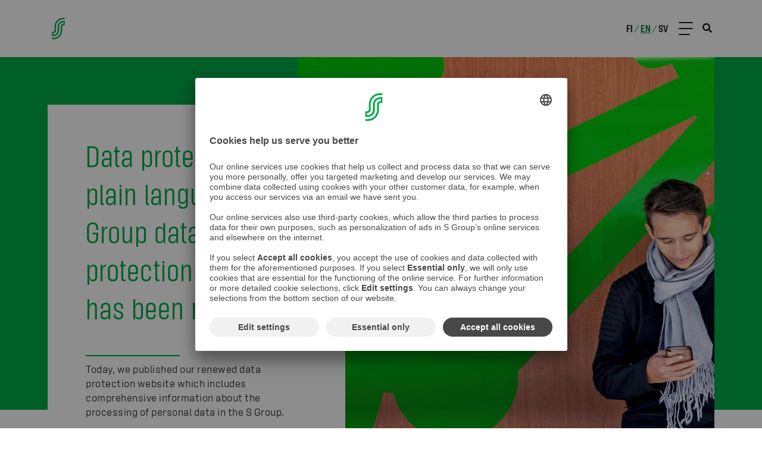

--- FILE ---
content_type: text/html; charset=utf-8
request_url: https://s-ryhma.fi/en/news/data-protection-in-plain-language-s-group-data-pro/5VHIGbHnj456LmbSG7xBhU
body_size: 19641
content:
<!DOCTYPE html><html lang="en"><head><meta charSet="utf-8"/><link rel="preconnect" href="//images.ctfassets.net" crossorigin="anonymous"/><link rel="preload" as="style" href="/static/semantic/dist/semantic.min.css"/><link rel="preload" as="style" href="/_next/static/css/92fbc35489371a60.css"/><link rel="preload" as="style" href="/_next/static/css/7d37f9a8d856f47c.css"/><link rel="preload" as="style" href="/_next/static/css/f78d854424d1769c.css"/><link rel="preload" as="style" href="/_next/static/css/061402b48c064758.css"/><script id="usercentrics-cmp" src="https://app.usercentrics.eu/browser-ui/latest/loader.js" data-settings-id="Yv591VkI5" async=""></script><link rel="preload" as="script" href="/_next/static/chunks/6807.45800bebd606d1ba.js"/><link rel="preload" as="script" href="/_next/static/chunks/7090.db5d42cf6cb5d4d9.js"/><link rel="preload" as="script" href="/_next/static/chunks/2224.7a86238c04fa40d0.js"/><link rel="preload" as="script" href="/_next/static/chunks/webpack-0becc884dbe2167d.js"/><link rel="preload" as="script" href="/_next/static/chunks/framework-b5f5b57923c5a118.js"/><link rel="preload" as="script" href="/_next/static/chunks/main-4ea2b09422dfac4e.js"/><link rel="preload" as="script" href="/_next/static/chunks/pages/_app-2870ca1d895ae682.js"/><link rel="preload" as="script" href="/_next/static/chunks/412-d39a730304a123e7.js"/><link rel="preload" as="script" href="/_next/static/chunks/6258-58887bb8c9ba82e3.js"/><link rel="preload" as="script" href="/_next/static/chunks/6274-c909080994b0e543.js"/><link rel="preload" as="script" href="/_next/static/chunks/5191-3ee071ae928db5cf.js"/><link rel="preload" as="script" href="/_next/static/chunks/1408-bf7e7a9ac15a368a.js"/><link rel="preload" as="script" href="/_next/static/chunks/2756-4f591e791b6368b8.js"/><link rel="preload" as="script" href="/_next/static/chunks/1195-a706db63760f47b0.js"/><link rel="preload" as="script" href="/_next/static/chunks/pages/NewsPages/NewsPage-14a886d9f4a6dc1f.js"/><link rel="preload" as="script" href="/_next/static/zYSi0RcK8YNhZy8Y-GAzN/_buildManifest.js"/><link rel="preload" as="script" href="/_next/static/zYSi0RcK8YNhZy8Y-GAzN/_ssgManifest.js"/><link rel="preload" href="/_next/static/css/92fbc35489371a60.css" as="style"/><link rel="preload" href="/_next/static/css/7d37f9a8d856f47c.css" as="style"/><link rel="preload" href="/_next/static/css/f78d854424d1769c.css" as="style"/><link rel="preload" href="/_next/static/css/061402b48c064758.css" as="style"/><meta content="width=device-width, initial-scale=1.0" name="viewport"/><meta property="og:title" content="Data protection in plain language: S Group data protection website has been renewed"/><meta property="og:description" content="Today, we published our renewed data protection website which includes comprehensive information about the processing of personal data in the S Group. "/><meta property="og:type" content="article"/><meta property="twitter:title" content="Data protection in plain language: S Group data protection website has been renewed"/><meta property="twitter:description" content="Today, we published our renewed data protection website which includes comprehensive information about the processing of personal data in the S Group. "/><meta property="article:published_time" content="2020-08-03T07:18:25.065Z"/><meta name="Description" content="Today, we published our renewed data protection website which includes comprehensive information about the processing of personal data in the S Group. "/><title>Data protection in plain language: S Group data protection website has been renewed - S Group</title><meta http-equiv="X-UA-Compatible" content="IE=edge" class="next-head"/><meta name="theme-color" content="#00aa46"/><meta property="og:image" content="https://images.ctfassets.net/0yf82hjfqumz/4oFOnV28tHvoxSIwW2qfjh/504468f6374b93a2e42c81b153ef7b66/hiilinegatiivinen_E5A5862_1920x1080_px.jpg"/><meta property="og:image:width" content="1200"/><meta property="og:image:height" content="630"/><meta property="og:image:alt" content="Tietosuoja mies mobiili"/><meta name="twitter:image" content="https://images.ctfassets.net/0yf82hjfqumz/4oFOnV28tHvoxSIwW2qfjh/504468f6374b93a2e42c81b153ef7b66/hiilinegatiivinen_E5A5862_1920x1080_px.jpg"/><meta name="twitter:image:alt" content="Tietosuoja mies mobiili"/><meta name="twitter:card" content="summary_large_image"/><meta name="next-head-count" content="20"/><link rel="icon" type="image/png" sizes="96x96" href="/static/favicon-96x96.png"/><link rel="icon" type="image/png" sizes="32x32" href="/static/favicon-32x32.png"/><link rel="icon" type="image/png" sizes="16x16" href="/static/favicon-16x16.png"/><link rel="shortcut icon" href="/static/favicon.ico"/><meta name="language" content="en"/><link href="/static/semantic/dist/semantic.min.css" rel="stylesheet"/><script id="gtm-tag">
(function(w,d,s,l,i){w[l]=w[l]||[];w[l].push({'gtm.start':
new Date().getTime(),event:'gtm.js'});var f=d.getElementsByTagName(s)[0],
j=d.createElement(s),dl=l!='dataLayer'?'&l='+l:'';j.async=true;j.src=
'https://www.googletagmanager.com/gtm.js?id='+i+dl;f.parentNode.insertBefore(j,f);
})(window,document,'script','dataLayer','GTM-PD9ZR68');
  </script><script id="detect-webp">
(function() {
  const canvas = typeof document === 'object' ? document.createElement('canvas') : {};
  canvas.width = canvas.height = 1;
  const hasWebp = canvas.toDataURL ? canvas.toDataURL('image/webp').indexOf('image/webp') === 5 : false;
  window.hasWebp = hasWebp
})();
</script><script id="ie-disclaimer-script">
  (function() {
      if(typeof window !== "undefined" && window.MSInputMethodContext && document.documentMode) {
        window.addEventListener('DOMContentLoaded', function (){
        const disclaimer = document.getElementById("ie-disclaimer");
        if (disclaimer) {
          function handleClick() {
            disclaimer.style.display = "none";
            this.removeEventListener("click", handleClick);
          }
          const btn = disclaimer.querySelector("button");
          btn.addEventListener("click", handleClick);
        }
      });
      }
  })()
</script><noscript id="gtm-no-script-tag"><iframe title="gtm-no-script-tag" src="https://www.googletagmanager.com/ns.html?id=GTM-PD9ZR68" height="0" width="0" style="display:none;visibility:hidden"></iframe></noscript><link rel="stylesheet" href="/_next/static/css/92fbc35489371a60.css" data-n-g=""/><link rel="stylesheet" href="/_next/static/css/7d37f9a8d856f47c.css" data-n-p=""/><link rel="stylesheet" href="/_next/static/css/f78d854424d1769c.css"/><link rel="stylesheet" href="/_next/static/css/061402b48c064758.css"/><noscript data-n-css=""></noscript><script defer="" noModule="" src="/_next/static/chunks/polyfills-c67a75d1b6f99dc8.js"></script><script defer="" src="/_next/static/chunks/6807.45800bebd606d1ba.js"></script><script defer="" src="/_next/static/chunks/7090.db5d42cf6cb5d4d9.js"></script><script defer="" src="/_next/static/chunks/2224.7a86238c04fa40d0.js"></script><script src="/_next/static/chunks/webpack-0becc884dbe2167d.js" defer=""></script><script src="/_next/static/chunks/framework-b5f5b57923c5a118.js" defer=""></script><script src="/_next/static/chunks/main-4ea2b09422dfac4e.js" defer=""></script><script src="/_next/static/chunks/pages/_app-2870ca1d895ae682.js" defer=""></script><script src="/_next/static/chunks/412-d39a730304a123e7.js" defer=""></script><script src="/_next/static/chunks/6258-58887bb8c9ba82e3.js" defer=""></script><script src="/_next/static/chunks/6274-c909080994b0e543.js" defer=""></script><script src="/_next/static/chunks/5191-3ee071ae928db5cf.js" defer=""></script><script src="/_next/static/chunks/1408-bf7e7a9ac15a368a.js" defer=""></script><script src="/_next/static/chunks/2756-4f591e791b6368b8.js" defer=""></script><script src="/_next/static/chunks/1195-a706db63760f47b0.js" defer=""></script><script src="/_next/static/chunks/pages/NewsPages/NewsPage-14a886d9f4a6dc1f.js" defer=""></script><script src="/_next/static/zYSi0RcK8YNhZy8Y-GAzN/_buildManifest.js" defer=""></script><script src="/_next/static/zYSi0RcK8YNhZy8Y-GAzN/_ssgManifest.js" defer=""></script></head><body><div id="__next"><header class="Header_s-ryhm_-header__748A4"><div class="Header_s-ryhm_-header--content__KEvvF content-container"><a aria-label="To front page" class="Header_s-ryhm_-header__title__SoW2S" href="/en"><svg xmlns="http://www.w3.org/2000/svg" xml:space="preserve" style="enable-background:new 0 0 800 800" viewBox="0 0 800 800" class="Header_s-ryhm_-header__logo__gI5Fe"><path d="M391.4 197.4C432 156.8 484.4 139 540 139h41.1v-39h-41.3c-66.1 0-128.1 21.8-176 69.8C315.6 218 294 279.6 294 347v101c0 3.7-.3 8.4-.9 11.6-1.4 7.5-4.5 13.7-9.5 18.7-4.5 4.5-10 7.1-14.2 8.6-3.6 1.3-8.2 2.3-13.1 3-10.9 1.6-37.4 2.2-37.4 2.2v121.2h35.9c45.8 0 87.8-13.9 119.3-45.3 31.4-31.4 45.3-71.6 45.3-114.9V347c0-32.7 10.4-63.3 34.4-87.3 24.1-24.1 54.8-34.5 86.9-34.5h5.6v46.6c-11 .7-18.7 1.8-28.6 4.9-10.5 3.3-20.6 8.9-29.3 17.5-14.7 14.6-20.8 33.3-20.8 52.7V453c0 56.7-18.1 108.8-58.9 149.5-40.6 40.6-93 58.4-148.6 58.4H219V700h41.4c66.1 0 128.1-21.8 176-69.8C484.4 582 506 520.4 506 453V352c0-3.7.3-8.4.9-11.6 1.4-7.5 4.5-13.7 9.5-18.7 4.5-4.5 10-7.1 14.2-8.6 3.6-1.3 8.2-2.3 13.1-3 10.9-1.6 37.4-2.2 37.4-2.2V186.7h-35.9c-45.8 0-87.8 13.9-119.3 45.3s-45.3 71.6-45.3 114.9V453c0 32.7-10.4 63.3-34.4 87.3-24.1 24-54.8 34.5-86.9 34.5h-5.6v-47.6c11-.7 19.3-2.1 28.6-4.9 10.6-3.2 20.6-7.9 29.3-16.6 14.7-14.6 20.8-33.3 20.8-52.7V346.9c.2-56.6 18.3-108.7 59-149.5" class="s-logo_svg__st0"></path></svg></a><div class="navigation-desktop" role="menu" aria-label="Main menu"><div class="navigation-desktop__dropdown-bg"></div><ul class="navigation-desktop__content-wrapper"><li aria-haspopup="true" role="menuitem" class="navigation-desktop__content"><a class="navigation-desktop__category" href="/en/about-us">About us</a><ul class="navigation-desktop__dropdown-list" aria-label="submenu" style="width:auto"><li role="menuitem" class="navigation-desktop__dropdown-list-item"><a class="navigation-desktop__dropdown-text" href="/en/about-us/s-group-in-brief">S Group in brief</a></li><li role="menuitem" class="navigation-desktop__dropdown-list-item"><a class="navigation-desktop__dropdown-text" href="/en/about-us/cooperative-activities-and-co-op-membership">Cooperative activities and co-op membership</a></li><li role="menuitem" class="navigation-desktop__dropdown-list-item"><a class="navigation-desktop__dropdown-text" href="/en/about-us/part-of-finland">Part of Finland</a></li><li role="menuitem" class="navigation-desktop__dropdown-list-item"><a class="navigation-desktop__dropdown-text" href="/en/about-us/values-strategy-and-vision">Values, strategy and vision</a></li><li role="menuitem" class="navigation-desktop__dropdown-list-item"><a class="navigation-desktop__dropdown-text" href="/en/about-us/business-operations">Business operations</a></li><li role="menuitem" class="navigation-desktop__dropdown-list-item"><a class="navigation-desktop__dropdown-text" href="/en/about-us/history">History</a></li></ul></li><li aria-haspopup="true" role="menuitem" class="navigation-desktop__content"><a class="navigation-desktop__category" href="/en/news-room">News</a><ul class="navigation-desktop__dropdown-list" aria-label="submenu" style="width:auto"><li role="menuitem" class="navigation-desktop__dropdown-list-item"><a class="navigation-desktop__dropdown-text" href="/en/news-room">News and press releases</a></li></ul></li><li aria-haspopup="true" role="menuitem" class="navigation-desktop__content"><a class="navigation-desktop__category" href="/en/careers">Careers</a><ul class="navigation-desktop__dropdown-list" aria-label="submenu" style="width:auto"><li role="menuitem" class="navigation-desktop__dropdown-list-item"><a class="navigation-desktop__dropdown-text" href="/en/careers/open-jobs">Open jobs</a></li><li role="menuitem" class="navigation-desktop__dropdown-list-item"><a class="navigation-desktop__dropdown-text" href="/en/careers/hotels-and-restaurants">Hotels and restaurants</a></li><li role="menuitem" class="navigation-desktop__dropdown-list-item"><a class="navigation-desktop__dropdown-text" href="/en/careers/retail-and-speciality-stores">Retail and speciality stores</a></li><li role="menuitem" class="navigation-desktop__dropdown-list-item"><a class="navigation-desktop__dropdown-text" href="/en/careers/service-station-stores">Service station stores</a></li><li role="menuitem" class="navigation-desktop__dropdown-list-item"><a class="navigation-desktop__dropdown-text" href="/en/careers/experts">Experts</a></li><li role="menuitem" class="navigation-desktop__dropdown-list-item"><a class="navigation-desktop__dropdown-text" href="/en/careers/university-students">University students</a></li><li role="menuitem" class="navigation-desktop__dropdown-list-item"><a class="navigation-desktop__dropdown-text" href="/en/careers/comprehensive-and-vocational-school-students">Comprehensive and vocational school students</a></li><li role="menuitem" class="navigation-desktop__dropdown-list-item"><a class="navigation-desktop__dropdown-text" href="/en/careers/summerjob">Summer job</a></li><li role="menuitem" class="navigation-desktop__dropdown-list-item"><a class="navigation-desktop__dropdown-text" href="/en/careers/why-work-for-s-group">Why work for S Group?</a></li></ul></li><li aria-haspopup="true" role="menuitem" class="navigation-desktop__content"><a class="navigation-desktop__category" href="/en/sustainability">Sustainability</a><ul class="navigation-desktop__dropdown-list" aria-label="submenu" style="width:auto"><li role="menuitem" class="navigation-desktop__dropdown-list-item"><a class="navigation-desktop__dropdown-text" href="/en/sustainability/sustainability-programme">Sustainability programme</a></li><li role="menuitem" class="navigation-desktop__dropdown-list-item"><a class="navigation-desktop__dropdown-text" href="/en/sustainability/climate-and-natural-resources">Climate and natural resources</a><ul class="navigation-desktop__dropdown-list-3rd-level"><li role="menuitem" class="navigation-desktop__dropdown-list-item-3rd-level"><a class="navigation-desktop__dropdown-text-3rd-level" href="/en/sustainability/climate-and-natural-resources/water-stewardship">Water stewardship</a></li><li role="menuitem" class="navigation-desktop__dropdown-list-item-3rd-level"><a class="navigation-desktop__dropdown-text-3rd-level" href="/en/sustainability/climate-and-natural-resources/s-group-s-climate-work">Climate work</a></li><li role="menuitem" class="navigation-desktop__dropdown-list-item-3rd-level"><a class="navigation-desktop__dropdown-text-3rd-level" href="/en/sustainability/climate-and-natural-resources/responsible-packaging">Responsible packaging</a></li><li role="menuitem" class="navigation-desktop__dropdown-list-item-3rd-level"><a class="navigation-desktop__dropdown-text-3rd-level" href="/en/sustainability/climate-and-natural-resources/biodiversity">Biodiversity</a></li><li role="menuitem" class="navigation-desktop__dropdown-list-item-3rd-level"><a class="navigation-desktop__dropdown-text-3rd-level" href="/en/sustainability/climate-and-natural-resources/circular-economy">Circular economy</a></li></ul></li><li role="menuitem" class="navigation-desktop__dropdown-list-item"><a class="navigation-desktop__dropdown-text" href="/en/sustainability/sustainable-consumption">Sustainable consumption</a></li><li role="menuitem" class="navigation-desktop__dropdown-list-item"><a class="navigation-desktop__dropdown-text" href="/en/sustainability/equal-world">Equal world</a><ul class="navigation-desktop__dropdown-list-3rd-level"><li role="menuitem" class="navigation-desktop__dropdown-list-item-3rd-level"><a class="navigation-desktop__dropdown-text-3rd-level" href="/en/responsibility/ethical-approach/responsibility-of-textiles">Responsibility of textiles</a></li><li role="menuitem" class="navigation-desktop__dropdown-list-item-3rd-level"><a class="navigation-desktop__dropdown-text-3rd-level" href="/en/finance-and-administration/ethical-principles">Ethical principles</a></li><li role="menuitem" class="navigation-desktop__dropdown-list-item-3rd-level"><a class="navigation-desktop__dropdown-text-3rd-level" href="/en/sustainability/equal-world/responsibility-principles">Responsibility principles</a></li><li role="menuitem" class="navigation-desktop__dropdown-list-item-3rd-level"><a class="navigation-desktop__dropdown-text-3rd-level" href="https://report.whistleb.com/en/sgroup" target="_blank">Whistleblowing channel</a></li></ul></li></ul></li><li aria-haspopup="true" role="menuitem" class="navigation-desktop__content"><a class="navigation-desktop__category" href="/en/finance-and-administration">Finance and administration</a><ul class="navigation-desktop__dropdown-list" aria-label="submenu" style="width:auto"><li role="menuitem" class="navigation-desktop__dropdown-list-item"><a class="navigation-desktop__dropdown-text" href="/en/finance-and-administration/key-figures">Key figures</a></li><li role="menuitem" class="navigation-desktop__dropdown-list-item"><a class="navigation-desktop__dropdown-text" href="/en/finance-and-administration/governance">Governance</a></li><li role="menuitem" class="navigation-desktop__dropdown-list-item"><a class="navigation-desktop__dropdown-text" href="/en/finance-and-administration/ethical-principles">Ethical principles</a></li><li role="menuitem" class="navigation-desktop__dropdown-list-item"><a class="navigation-desktop__dropdown-text" href="/en/finance-and-administration/reports">Reports</a></li></ul></li><li aria-haspopup="true" role="menuitem" class="navigation-desktop__content"><a class="navigation-desktop__category" href="/en/investors">For Investors</a><ul class="navigation-desktop__dropdown-list" aria-label="submenu" style="width:auto"><li role="menuitem" class="navigation-desktop__dropdown-list-item"><a class="navigation-desktop__dropdown-text" href="/en/investors/about-s-group">About S Group</a></li><li role="menuitem" class="navigation-desktop__dropdown-list-item"><a class="navigation-desktop__dropdown-text" href="/en/investors/sok-corporation">SOK Corporation</a></li><li role="menuitem" class="navigation-desktop__dropdown-list-item"><a class="navigation-desktop__dropdown-text" href="/en/investors/regional-cooperatives">Regional Cooperatives</a></li><li role="menuitem" class="navigation-desktop__dropdown-list-item"><a class="navigation-desktop__dropdown-text" href="/en/investors/governance-and-strategy">Governance and Strategy</a></li><li role="menuitem" class="navigation-desktop__dropdown-list-item"><a class="navigation-desktop__dropdown-text" href="/en/sustainability">Sustainability</a></li></ul></li><li aria-haspopup="true" role="menuitem" class="navigation-desktop__content"><a class="navigation-desktop__category" href="/en/for-suppliers">For suppliers</a><ul class="navigation-desktop__dropdown-list" aria-label="submenu" style="width:auto"><li role="menuitem" class="navigation-desktop__dropdown-list-item"><a class="navigation-desktop__dropdown-text" href="/en/contact-information/invoicing-details">Invoicing details</a></li></ul></li></ul></div><div class="Header_s-ryhm_-header__right-content__rHp_I"><div class="Header_s-ryhm_-header__locale-group__uPg6I"><div><a class="Header_s-ryhm_-header__locale__txSir" href="/">fi</a><span class="Header_s-ryhm_-header__locale-slash__gQ5d_">/</span></div><div><a class="Header_s-ryhm_-header__locale__txSir Header_s-ryhm_-header__locale--active__nPAuu" href="/en">en</a><span class="Header_s-ryhm_-header__locale-slash__gQ5d_">/</span></div><div><a class="Header_s-ryhm_-header__locale__txSir" href="/sv">sv</a></div></div><div role="button" aria-hidden="true" aria-label="Navigation" class="HeaderControl_header-control__Mvbdl"><span class="HeaderControl_header-control__line__R5PVF HeaderControl_header-control__line--headerFixed__smXhD"></span><span class="HeaderControl_header-control__line__R5PVF HeaderControl_header-control__line--headerFixed__smXhD"></span><span class="HeaderControl_header-control__line__R5PVF HeaderControl_header-control__line--headerFixed__smXhD"></span></div></div><i aria-hidden="true" class="search icon Header_s-ryhm_-header__icon__YQv_3"></i></div></header><nav class="FullScreenNavigation_full-screen-navigation__D5Upx" aria-label="Päävalikko" aria-hidden="true" role="menu"><div class="content-container FullScreenNavigation_full-screen-navigation__content__As8xz"><div class="accordion ui NavigationMobile_full-screen-navigation-mobile__K6wUX"><div role="list" class="ui list NavigationMobile_full-screen-navigation-mobile__list__IZ3of"><div aria-haspopup="true" role="menuitem" class="title"><div class="header NavigationMobile_full-screen-navigation-mobile__list-header__bhUEx"><a class="NavigationMobile_full-screen-navigation-mobile__list-header-text__DjHcn" href="/en/about-us">About us</a><span class="NavigationMobile_full-screen-navigation-mobile__list-icon__6bcL7"></span></div></div><div aria-hidden="true" aria-label="submenu" class="content"><div role="menuitem" class="item"><div class="accordion ui"><div aria-haspopup="true" role="menuitem" class="title"><a class="NavigationMobile_full-screen-navigation-mobile__list-link__FN9fY" href="/en/about-us/s-group-in-brief">S Group in brief</a><span class="NavigationMobile_full-screen-navigation-mobile__list-icon__6bcL7 NavigationMobile_full-screen-navigation-mobile__list-icon--hidden__5o_Nv"></span></div></div></div><div role="menuitem" class="item"><div class="accordion ui"><div aria-haspopup="true" role="menuitem" class="title"><a class="NavigationMobile_full-screen-navigation-mobile__list-link__FN9fY" href="/en/about-us/cooperative-activities-and-co-op-membership">Cooperative activities and co-op membership</a><span class="NavigationMobile_full-screen-navigation-mobile__list-icon__6bcL7 NavigationMobile_full-screen-navigation-mobile__list-icon--hidden__5o_Nv"></span></div></div></div><div role="menuitem" class="item"><div class="accordion ui"><div aria-haspopup="true" role="menuitem" class="title"><a class="NavigationMobile_full-screen-navigation-mobile__list-link__FN9fY" href="/en/about-us/part-of-finland">Part of Finland</a><span class="NavigationMobile_full-screen-navigation-mobile__list-icon__6bcL7 NavigationMobile_full-screen-navigation-mobile__list-icon--hidden__5o_Nv"></span></div></div></div><div role="menuitem" class="item"><div class="accordion ui"><div aria-haspopup="true" role="menuitem" class="title"><a class="NavigationMobile_full-screen-navigation-mobile__list-link__FN9fY" href="/en/about-us/values-strategy-and-vision">Values, strategy and vision</a><span class="NavigationMobile_full-screen-navigation-mobile__list-icon__6bcL7 NavigationMobile_full-screen-navigation-mobile__list-icon--hidden__5o_Nv"></span></div></div></div><div role="menuitem" class="item"><div class="accordion ui"><div aria-haspopup="true" role="menuitem" class="title"><a class="NavigationMobile_full-screen-navigation-mobile__list-link__FN9fY" href="/en/about-us/business-operations">Business operations</a><span class="NavigationMobile_full-screen-navigation-mobile__list-icon__6bcL7 NavigationMobile_full-screen-navigation-mobile__list-icon--hidden__5o_Nv"></span></div></div></div><div role="menuitem" class="item"><div class="accordion ui"><div aria-haspopup="true" role="menuitem" class="title"><a class="NavigationMobile_full-screen-navigation-mobile__list-link__FN9fY" href="/en/about-us/history">History</a><span class="NavigationMobile_full-screen-navigation-mobile__list-icon__6bcL7 NavigationMobile_full-screen-navigation-mobile__list-icon--hidden__5o_Nv"></span></div></div></div></div></div><div role="list" class="ui list NavigationMobile_full-screen-navigation-mobile__list__IZ3of"><div aria-haspopup="true" role="menuitem" class="title"><div class="header NavigationMobile_full-screen-navigation-mobile__list-header__bhUEx"><a class="NavigationMobile_full-screen-navigation-mobile__list-header-text__DjHcn" href="/en/news-room">News</a><span class="NavigationMobile_full-screen-navigation-mobile__list-icon__6bcL7"></span></div></div><div aria-hidden="true" aria-label="submenu" class="content"><div role="menuitem" class="item"><div class="accordion ui"><div aria-haspopup="true" role="menuitem" class="title"><a class="NavigationMobile_full-screen-navigation-mobile__list-link__FN9fY" href="/en/news-room">News and press releases</a><span class="NavigationMobile_full-screen-navigation-mobile__list-icon__6bcL7 NavigationMobile_full-screen-navigation-mobile__list-icon--hidden__5o_Nv"></span></div></div></div></div></div><div role="list" class="ui list NavigationMobile_full-screen-navigation-mobile__list__IZ3of"><div aria-haspopup="true" role="menuitem" class="title"><div class="header NavigationMobile_full-screen-navigation-mobile__list-header__bhUEx"><a class="NavigationMobile_full-screen-navigation-mobile__list-header-text__DjHcn" href="/en/careers">Careers</a><span class="NavigationMobile_full-screen-navigation-mobile__list-icon__6bcL7"></span></div></div><div aria-hidden="true" aria-label="submenu" class="content"><div role="menuitem" class="item"><div class="accordion ui"><div aria-haspopup="true" role="menuitem" class="title"><a class="NavigationMobile_full-screen-navigation-mobile__list-link__FN9fY" href="/en/careers/open-jobs">Open jobs</a><span class="NavigationMobile_full-screen-navigation-mobile__list-icon__6bcL7 NavigationMobile_full-screen-navigation-mobile__list-icon--hidden__5o_Nv"></span></div></div></div><div role="menuitem" class="item"><div class="accordion ui"><div aria-haspopup="true" role="menuitem" class="title"><a class="NavigationMobile_full-screen-navigation-mobile__list-link__FN9fY" href="/en/careers/hotels-and-restaurants">Hotels and restaurants</a><span class="NavigationMobile_full-screen-navigation-mobile__list-icon__6bcL7 NavigationMobile_full-screen-navigation-mobile__list-icon--hidden__5o_Nv"></span></div></div></div><div role="menuitem" class="item"><div class="accordion ui"><div aria-haspopup="true" role="menuitem" class="title"><a class="NavigationMobile_full-screen-navigation-mobile__list-link__FN9fY" href="/en/careers/retail-and-speciality-stores">Retail and speciality stores</a><span class="NavigationMobile_full-screen-navigation-mobile__list-icon__6bcL7 NavigationMobile_full-screen-navigation-mobile__list-icon--hidden__5o_Nv"></span></div></div></div><div role="menuitem" class="item"><div class="accordion ui"><div aria-haspopup="true" role="menuitem" class="title"><a class="NavigationMobile_full-screen-navigation-mobile__list-link__FN9fY" href="/en/careers/service-station-stores">Service station stores</a><span class="NavigationMobile_full-screen-navigation-mobile__list-icon__6bcL7 NavigationMobile_full-screen-navigation-mobile__list-icon--hidden__5o_Nv"></span></div></div></div><div role="menuitem" class="item"><div class="accordion ui"><div aria-haspopup="true" role="menuitem" class="title"><a class="NavigationMobile_full-screen-navigation-mobile__list-link__FN9fY" href="/en/careers/experts">Experts</a><span class="NavigationMobile_full-screen-navigation-mobile__list-icon__6bcL7 NavigationMobile_full-screen-navigation-mobile__list-icon--hidden__5o_Nv"></span></div></div></div><div role="menuitem" class="item"><div class="accordion ui"><div aria-haspopup="true" role="menuitem" class="title"><a class="NavigationMobile_full-screen-navigation-mobile__list-link__FN9fY" href="/en/careers/university-students">University students</a><span class="NavigationMobile_full-screen-navigation-mobile__list-icon__6bcL7 NavigationMobile_full-screen-navigation-mobile__list-icon--hidden__5o_Nv"></span></div></div></div><div role="menuitem" class="item"><div class="accordion ui"><div aria-haspopup="true" role="menuitem" class="title"><a class="NavigationMobile_full-screen-navigation-mobile__list-link__FN9fY" href="/en/careers/comprehensive-and-vocational-school-students">Comprehensive and vocational school students</a><span class="NavigationMobile_full-screen-navigation-mobile__list-icon__6bcL7 NavigationMobile_full-screen-navigation-mobile__list-icon--hidden__5o_Nv"></span></div></div></div><div role="menuitem" class="item"><div class="accordion ui"><div aria-haspopup="true" role="menuitem" class="title"><a class="NavigationMobile_full-screen-navigation-mobile__list-link__FN9fY" href="/en/careers/summerjob">Summer job</a><span class="NavigationMobile_full-screen-navigation-mobile__list-icon__6bcL7 NavigationMobile_full-screen-navigation-mobile__list-icon--hidden__5o_Nv"></span></div></div></div><div role="menuitem" class="item"><div class="accordion ui"><div aria-haspopup="true" role="menuitem" class="title"><a class="NavigationMobile_full-screen-navigation-mobile__list-link__FN9fY" href="/en/careers/why-work-for-s-group">Why work for S Group?</a><span class="NavigationMobile_full-screen-navigation-mobile__list-icon__6bcL7 NavigationMobile_full-screen-navigation-mobile__list-icon--hidden__5o_Nv"></span></div></div></div></div></div><div role="list" class="ui list NavigationMobile_full-screen-navigation-mobile__list__IZ3of"><div aria-haspopup="true" role="menuitem" class="title"><div class="header NavigationMobile_full-screen-navigation-mobile__list-header__bhUEx"><a class="NavigationMobile_full-screen-navigation-mobile__list-header-text__DjHcn" href="/en/sustainability">Sustainability</a><span class="NavigationMobile_full-screen-navigation-mobile__list-icon__6bcL7"></span></div></div><div aria-hidden="true" aria-label="submenu" class="content"><div role="menuitem" class="item"><div class="accordion ui"><div aria-haspopup="true" role="menuitem" class="title"><a class="NavigationMobile_full-screen-navigation-mobile__list-link__FN9fY" href="/en/sustainability/sustainability-programme">Sustainability programme</a><span class="NavigationMobile_full-screen-navigation-mobile__list-icon__6bcL7 NavigationMobile_full-screen-navigation-mobile__list-icon--hidden__5o_Nv"></span></div></div></div><div role="menuitem" class="item"><div class="accordion ui"><div aria-haspopup="true" role="menuitem" class="title"><a class="NavigationMobile_full-screen-navigation-mobile__list-link__FN9fY" href="/en/sustainability/climate-and-natural-resources">Climate and natural resources</a><span class="NavigationMobile_full-screen-navigation-mobile__list-icon__6bcL7"></span></div><div aria-hidden="true" aria-label="submenu" class="content NavigationMobile_full-screen-navigation-mobile__list--3rd-level__Mbd_l"><div role="menuitem" class="item NavigationMobile_full-screen-navigation-mobile__list--3rd-level-item__ZKkN0"><a class="NavigationMobile_full-screen-navigation-mobile__list-link__FN9fY" href="/en/sustainability/climate-and-natural-resources/water-stewardship">Water stewardship</a></div><div role="menuitem" class="item NavigationMobile_full-screen-navigation-mobile__list--3rd-level-item__ZKkN0"><a class="NavigationMobile_full-screen-navigation-mobile__list-link__FN9fY" href="/en/sustainability/climate-and-natural-resources/s-group-s-climate-work">Climate work</a></div><div role="menuitem" class="item NavigationMobile_full-screen-navigation-mobile__list--3rd-level-item__ZKkN0"><a class="NavigationMobile_full-screen-navigation-mobile__list-link__FN9fY" href="/en/sustainability/climate-and-natural-resources/responsible-packaging">Responsible packaging</a></div><div role="menuitem" class="item NavigationMobile_full-screen-navigation-mobile__list--3rd-level-item__ZKkN0"><a class="NavigationMobile_full-screen-navigation-mobile__list-link__FN9fY" href="/en/sustainability/climate-and-natural-resources/biodiversity">Biodiversity</a></div><div role="menuitem" class="item NavigationMobile_full-screen-navigation-mobile__list--3rd-level-item__ZKkN0"><a class="NavigationMobile_full-screen-navigation-mobile__list-link__FN9fY" href="/en/sustainability/climate-and-natural-resources/circular-economy">Circular economy</a></div></div></div></div><div role="menuitem" class="item"><div class="accordion ui"><div aria-haspopup="true" role="menuitem" class="title"><a class="NavigationMobile_full-screen-navigation-mobile__list-link__FN9fY" href="/en/sustainability/sustainable-consumption">Sustainable consumption</a><span class="NavigationMobile_full-screen-navigation-mobile__list-icon__6bcL7 NavigationMobile_full-screen-navigation-mobile__list-icon--hidden__5o_Nv"></span></div></div></div><div role="menuitem" class="item"><div class="accordion ui"><div aria-haspopup="true" role="menuitem" class="title"><a class="NavigationMobile_full-screen-navigation-mobile__list-link__FN9fY" href="/en/sustainability/equal-world">Equal world</a><span class="NavigationMobile_full-screen-navigation-mobile__list-icon__6bcL7"></span></div><div aria-hidden="true" aria-label="submenu" class="content NavigationMobile_full-screen-navigation-mobile__list--3rd-level__Mbd_l"><div role="menuitem" class="item NavigationMobile_full-screen-navigation-mobile__list--3rd-level-item__ZKkN0"><a class="NavigationMobile_full-screen-navigation-mobile__list-link__FN9fY" href="/en/responsibility/ethical-approach/responsibility-of-textiles">Responsibility of textiles</a></div><div role="menuitem" class="item NavigationMobile_full-screen-navigation-mobile__list--3rd-level-item__ZKkN0"><a class="NavigationMobile_full-screen-navigation-mobile__list-link__FN9fY" href="/en/finance-and-administration/ethical-principles">Ethical principles</a></div><div role="menuitem" class="item NavigationMobile_full-screen-navigation-mobile__list--3rd-level-item__ZKkN0"><a class="NavigationMobile_full-screen-navigation-mobile__list-link__FN9fY" href="/en/sustainability/equal-world/responsibility-principles">Responsibility principles</a></div><div role="menuitem" class="item NavigationMobile_full-screen-navigation-mobile__list--3rd-level-item__ZKkN0"><a class="NavigationMobile_full-screen-navigation-mobile__list-link__FN9fY" href="https://report.whistleb.com/en/sgroup" target="_blank">Whistleblowing channel</a></div></div></div></div></div></div><div role="list" class="ui list NavigationMobile_full-screen-navigation-mobile__list__IZ3of"><div aria-haspopup="true" role="menuitem" class="title"><div class="header NavigationMobile_full-screen-navigation-mobile__list-header__bhUEx"><a class="NavigationMobile_full-screen-navigation-mobile__list-header-text__DjHcn" href="/en/finance-and-administration">Finance and administration</a><span class="NavigationMobile_full-screen-navigation-mobile__list-icon__6bcL7"></span></div></div><div aria-hidden="true" aria-label="submenu" class="content"><div role="menuitem" class="item"><div class="accordion ui"><div aria-haspopup="true" role="menuitem" class="title"><a class="NavigationMobile_full-screen-navigation-mobile__list-link__FN9fY" href="/en/finance-and-administration/key-figures">Key figures</a><span class="NavigationMobile_full-screen-navigation-mobile__list-icon__6bcL7 NavigationMobile_full-screen-navigation-mobile__list-icon--hidden__5o_Nv"></span></div></div></div><div role="menuitem" class="item"><div class="accordion ui"><div aria-haspopup="true" role="menuitem" class="title"><a class="NavigationMobile_full-screen-navigation-mobile__list-link__FN9fY" href="/en/finance-and-administration/governance">Governance</a><span class="NavigationMobile_full-screen-navigation-mobile__list-icon__6bcL7 NavigationMobile_full-screen-navigation-mobile__list-icon--hidden__5o_Nv"></span></div></div></div><div role="menuitem" class="item"><div class="accordion ui"><div aria-haspopup="true" role="menuitem" class="title"><a class="NavigationMobile_full-screen-navigation-mobile__list-link__FN9fY" href="/en/finance-and-administration/ethical-principles">Ethical principles</a><span class="NavigationMobile_full-screen-navigation-mobile__list-icon__6bcL7 NavigationMobile_full-screen-navigation-mobile__list-icon--hidden__5o_Nv"></span></div></div></div><div role="menuitem" class="item"><div class="accordion ui"><div aria-haspopup="true" role="menuitem" class="title"><a class="NavigationMobile_full-screen-navigation-mobile__list-link__FN9fY" href="/en/finance-and-administration/reports">Reports</a><span class="NavigationMobile_full-screen-navigation-mobile__list-icon__6bcL7 NavigationMobile_full-screen-navigation-mobile__list-icon--hidden__5o_Nv"></span></div></div></div></div></div><div role="list" class="ui list NavigationMobile_full-screen-navigation-mobile__list__IZ3of"><div aria-haspopup="true" role="menuitem" class="title"><div class="header NavigationMobile_full-screen-navigation-mobile__list-header__bhUEx"><a class="NavigationMobile_full-screen-navigation-mobile__list-header-text__DjHcn" href="/en/investors">For Investors</a><span class="NavigationMobile_full-screen-navigation-mobile__list-icon__6bcL7"></span></div></div><div aria-hidden="true" aria-label="submenu" class="content"><div role="menuitem" class="item"><div class="accordion ui"><div aria-haspopup="true" role="menuitem" class="title"><a class="NavigationMobile_full-screen-navigation-mobile__list-link__FN9fY" href="/en/investors/about-s-group">About S Group</a><span class="NavigationMobile_full-screen-navigation-mobile__list-icon__6bcL7 NavigationMobile_full-screen-navigation-mobile__list-icon--hidden__5o_Nv"></span></div></div></div><div role="menuitem" class="item"><div class="accordion ui"><div aria-haspopup="true" role="menuitem" class="title"><a class="NavigationMobile_full-screen-navigation-mobile__list-link__FN9fY" href="/en/investors/sok-corporation">SOK Corporation</a><span class="NavigationMobile_full-screen-navigation-mobile__list-icon__6bcL7 NavigationMobile_full-screen-navigation-mobile__list-icon--hidden__5o_Nv"></span></div></div></div><div role="menuitem" class="item"><div class="accordion ui"><div aria-haspopup="true" role="menuitem" class="title"><a class="NavigationMobile_full-screen-navigation-mobile__list-link__FN9fY" href="/en/investors/regional-cooperatives">Regional Cooperatives</a><span class="NavigationMobile_full-screen-navigation-mobile__list-icon__6bcL7 NavigationMobile_full-screen-navigation-mobile__list-icon--hidden__5o_Nv"></span></div></div></div><div role="menuitem" class="item"><div class="accordion ui"><div aria-haspopup="true" role="menuitem" class="title"><a class="NavigationMobile_full-screen-navigation-mobile__list-link__FN9fY" href="/en/investors/governance-and-strategy">Governance and Strategy</a><span class="NavigationMobile_full-screen-navigation-mobile__list-icon__6bcL7 NavigationMobile_full-screen-navigation-mobile__list-icon--hidden__5o_Nv"></span></div></div></div><div role="menuitem" class="item"><div class="accordion ui"><div aria-haspopup="true" role="menuitem" class="title"><a class="NavigationMobile_full-screen-navigation-mobile__list-link__FN9fY" href="/en/sustainability">Sustainability</a><span class="NavigationMobile_full-screen-navigation-mobile__list-icon__6bcL7 NavigationMobile_full-screen-navigation-mobile__list-icon--hidden__5o_Nv"></span></div></div></div></div></div><div role="list" class="ui list NavigationMobile_full-screen-navigation-mobile__list__IZ3of"><div aria-haspopup="true" role="menuitem" class="title"><div class="header NavigationMobile_full-screen-navigation-mobile__list-header__bhUEx"><a class="NavigationMobile_full-screen-navigation-mobile__list-header-text__DjHcn" href="/en/for-suppliers">For suppliers</a><span class="NavigationMobile_full-screen-navigation-mobile__list-icon__6bcL7"></span></div></div><div aria-hidden="true" aria-label="submenu" class="content"><div role="menuitem" class="item"><div class="accordion ui"><div aria-haspopup="true" role="menuitem" class="title"><a class="NavigationMobile_full-screen-navigation-mobile__list-link__FN9fY" href="/en/contact-information/invoicing-details">Invoicing details</a><span class="NavigationMobile_full-screen-navigation-mobile__list-icon__6bcL7 NavigationMobile_full-screen-navigation-mobile__list-icon--hidden__5o_Nv"></span></div></div></div></div></div></div></div></nav><main class="Page_page__f4UdU"><div class="ArticleHero_article-hero__Qv32r bg-main-green"><div class="content-container ArticleHero_article-hero__container__6Aeqs"><div class="BackgroundOverlay_background-overlay__J50H2"><div class="BackgroundOverlay_background-overlay__item__LK3lh"><div class="ArticleHero_article-hero__content__JJVOo"><picture class="ui image"><source media="all" srcSet="https://images.ctfassets.net/0yf82hjfqumz/4oFOnV28tHvoxSIwW2qfjh/504468f6374b93a2e42c81b153ef7b66/hiilinegatiivinen_E5A5862_1920x1080_px.jpg?q=1&amp;fm=webp 160w,https://images.ctfassets.net/0yf82hjfqumz/4oFOnV28tHvoxSIwW2qfjh/504468f6374b93a2e42c81b153ef7b66/hiilinegatiivinen_E5A5862_1920x1080_px.jpg?q=1&amp;fm=webp 320w,https://images.ctfassets.net/0yf82hjfqumz/4oFOnV28tHvoxSIwW2qfjh/504468f6374b93a2e42c81b153ef7b66/hiilinegatiivinen_E5A5862_1920x1080_px.jpg?q=1&amp;fm=webp 480w,https://images.ctfassets.net/0yf82hjfqumz/4oFOnV28tHvoxSIwW2qfjh/504468f6374b93a2e42c81b153ef7b66/hiilinegatiivinen_E5A5862_1920x1080_px.jpg?q=1&amp;fm=webp 800w,https://images.ctfassets.net/0yf82hjfqumz/4oFOnV28tHvoxSIwW2qfjh/504468f6374b93a2e42c81b153ef7b66/hiilinegatiivinen_E5A5862_1920x1080_px.jpg?q=1&amp;fm=webp 1200w,https://images.ctfassets.net/0yf82hjfqumz/4oFOnV28tHvoxSIwW2qfjh/504468f6374b93a2e42c81b153ef7b66/hiilinegatiivinen_E5A5862_1920x1080_px.jpg?q=1&amp;fm=webp 1600w" type="image/webp"/><img srcSet="https://images.ctfassets.net/0yf82hjfqumz/4oFOnV28tHvoxSIwW2qfjh/504468f6374b93a2e42c81b153ef7b66/hiilinegatiivinen_E5A5862_1920x1080_px.jpg?q=1 160w,https://images.ctfassets.net/0yf82hjfqumz/4oFOnV28tHvoxSIwW2qfjh/504468f6374b93a2e42c81b153ef7b66/hiilinegatiivinen_E5A5862_1920x1080_px.jpg?q=1 320w,https://images.ctfassets.net/0yf82hjfqumz/4oFOnV28tHvoxSIwW2qfjh/504468f6374b93a2e42c81b153ef7b66/hiilinegatiivinen_E5A5862_1920x1080_px.jpg?q=1 480w,https://images.ctfassets.net/0yf82hjfqumz/4oFOnV28tHvoxSIwW2qfjh/504468f6374b93a2e42c81b153ef7b66/hiilinegatiivinen_E5A5862_1920x1080_px.jpg?q=1 800w,https://images.ctfassets.net/0yf82hjfqumz/4oFOnV28tHvoxSIwW2qfjh/504468f6374b93a2e42c81b153ef7b66/hiilinegatiivinen_E5A5862_1920x1080_px.jpg?q=1 1200w,https://images.ctfassets.net/0yf82hjfqumz/4oFOnV28tHvoxSIwW2qfjh/504468f6374b93a2e42c81b153ef7b66/hiilinegatiivinen_E5A5862_1920x1080_px.jpg?q=1 1600w" src="https://images.ctfassets.net/0yf82hjfqumz/4oFOnV28tHvoxSIwW2qfjh/504468f6374b93a2e42c81b153ef7b66/hiilinegatiivinen_E5A5862_1920x1080_px.jpg?q=1" alt="Tietosuoja mies mobiili" style="height:100%;width:100%;object-fit:cover"/></picture><article class="ui card ArticleHero_article-hero__card__6XbQe ie-11-width"><div class="content"><h3 class="header">Data protection in plain language: S Group data protection website has been renewed</h3><div class="meta title-body-separator"></div><div class="ie-11-width"><p class="body-text">Today, we published our renewed data protection website which includes comprehensive information about the processing of personal data in the S Group.</p></div></div></article></div></div></div></div></div><div class="content-container NewsPage_news-page__content__JcgGP"><article class="NewsLongText_news-long-text__tkt_S"><div class="ui two column grid"><div class="row"><div class="four wide computer sixteen wide tablet column"><div class="NewsLongText_news-long-text-separator__XnPP5"></div><p>3.8.2020</p></div><div class="one wide column"></div><div class="ten wide computer sixteen wide tablet column"><div class="contentful-markdown"><p class="body-text">We at the S Group are committed to respect the data protection of all of our customers, employees and job applicants. We always process personal data in an appropriate and secure manner, and only to the extent necessary. We process personal data to better serve you. </p><p class="body-text">When renewing the S Group data protection website, our goals were better service and taking into account the data requirements of our different target groups. The renewed website explains which personal data we collect and why, as well as how we process the data. There is also information on how to exercise your rights, i.e. how to check, update or delete your personal data.</p><p class="body-text"></p><h3>Important information for everybody – meaning you </h3><p class="body-text"></p><p class="body-text">The renewed website includes more information, and the information is more detailed. For example, we added content on our employees and people who apply for a job with us, as well as a FAQ section. The website is also relevant, as we added a news section. </p><p class="body-text">“Our online service is a comprehensive package of information for our customers, employees, job seekers and cooperation partners on how personal data is used in the S Group. By law, everybody has the right to receive information about how their personal data is processed, and companies – such as the S Group – are obligated to provide such information openly and transparently,” explains <b>Heljä-Tuulia Pihamaa</b>, the S Group’s Data Protection Officer.</p><p class="body-text"></p><h3>Using clear language </h3><p class="body-text"></p><p class="body-text">Data protection is not an easy subject matter. Many people are of the opinion that it involves complex terms that are difficult to understand.</p><p class="body-text">“We have strived to abandon legalese. We want everybody, even the uninitiated, to understand which personal data the S Group processes, for which reasons and what kind of rights they have regarding the data we have saved. Everybody should familiarise themselves with this subject matter,” Pihamaa points out.  </p><p class="body-text">The website will be further developed in the future based on changes that occur. Information on any changes to the S Group’s personal data processing will be published on the data protection website, and videos and articles on data protection will be added to the website at a later date.</p><p class="body-text"></p><p class="body-text">Further information: Heljä-Tuulia Pihamaa, S Group Data Protection Officer,  helja-tuulia.pihamaa (at) sok.fi 
</p></div><div><br/><p style="font-style:italic;font-size:0.9rem">Photos<!-- -->: <!-- -->SOK</p></div><div class="SocialMediaShareButtons_social-media-share-buttons__A4BF2 page-section-padding-top-medium"><button aria-label="facebook" class="react-share__ShareButton SocialMediaShareButtons_social-media-share-buttons__item__yC_WM" style="background-color:transparent;border:none;padding:0;font:inherit;color:inherit;cursor:pointer"><svg xmlns="http://www.w3.org/2000/svg" id="Facebook_icon_svg__Layer_1" data-name="Layer 1" viewBox="0 0 48 48"><defs><clipPath id="Facebook_icon_svg__clippath"><path d="M3.43 3.43h41.14v41.14H3.43z" class="Facebook_icon_svg__cls-2"></path></clipPath><clipPath id="Facebook_icon_svg__clippath-1"><path d="M3.43 3.43h41.14v41.14H3.43z" class="Facebook_icon_svg__cls-2"></path></clipPath><style>.Facebook_icon_svg__cls-2{fill:none;stroke-width:0}</style></defs><g style="clip-path:url(#Facebook_icon_svg__clippath)"><g style="clip-path:url(#Facebook_icon_svg__clippath-1)"><path d="M38.69 24c0-8.12-6.58-14.69-14.69-14.69S9.31 15.89 9.31 24c0 6.89 4.74 12.67 11.14 14.26v-9.77h-3.03V24h3.03v-1.93c0-5 2.26-7.32 7.17-7.32.93 0 2.54.18 3.19.37v4.07c-.35-.04-.95-.05-1.7-.05-2.41 0-3.34.91-3.34 3.29v1.59h4.8l-.82 4.49h-3.98v10.1c7.28-.88 12.91-7.07 12.91-14.59" style="fill:#fff;pointer-events:all;stroke-width:0"></path></g></g></svg></button><button aria-label="twitter" class="react-share__ShareButton SocialMediaShareButtons_social-media-share-buttons__item__yC_WM" style="background-color:transparent;border:none;padding:0;font:inherit;color:inherit;cursor:pointer"><svg xmlns="http://www.w3.org/2000/svg" id="X_icon_svg__Layer_1" data-name="Layer 1" viewBox="0 0 48 48"><defs><style>.X_icon_svg__cls-1{fill:none;stroke:#fff;stroke-miterlimit:10}</style></defs><path d="m26.35 22.07 9.2-10.7h-2.18l-7.99 9.29L19 11.37h-7.36l9.65 14.05-9.65 11.22h2.18l8.44-9.81L29 36.64h7.36L26.35 22.07Zm-2.99 3.47-.98-1.4-7.78-11.13h3.35l6.28 8.98.98 1.4 8.16 11.68h-3.35l-6.66-9.53Z" style="fill:#fff;stroke-width:0"></path></svg></button><button aria-label="whatsapp" class="react-share__ShareButton SocialMediaShareButtons_social-media-share-buttons__item__yC_WM" style="background-color:transparent;border:none;padding:0;font:inherit;color:inherit;cursor:pointer"><svg xmlns="http://www.w3.org/2000/svg" id="Whatsapp_icon_svg__Layer_2" data-name="Layer 2" viewBox="0 0 48 48"><defs><style>.Whatsapp_icon_svg__cls-1{fill:none;stroke:#fff;stroke-miterlimit:10}</style></defs><path d="M33.01 14.94a12.58 12.58 0 0 0-8.95-3.71c-6.98 0-12.65 5.68-12.66 12.65 0 2.23.58 4.41 1.69 6.33l-1.8 6.56L18 35.01c1.85 1.01 3.93 1.54 6.05 1.54 6.97 0 12.65-5.68 12.66-12.66 0-3.38-1.31-6.56-3.7-8.95Zm-8.95 19.47c-1.89 0-3.74-.51-5.35-1.47l-.38-.23-3.98 1.04 1.06-3.88-.25-.4a10.517 10.517 0 0 1-1.61-5.6c0-5.8 4.72-10.52 10.52-10.52 2.81 0 5.45 1.1 7.44 3.09 1.99 1.99 3.08 4.63 3.08 7.44 0 5.8-4.72 10.52-10.52 10.52Zm5.77-7.88c-.32-.16-1.87-.92-2.16-1.03-.29-.11-.5-.16-.71.16-.21.32-.82 1.03-1 1.24-.18.21-.37.24-.69.08-.32-.16-1.34-.49-2.54-1.57-.94-.84-1.57-1.87-1.76-2.19-.18-.32-.02-.49.14-.65.14-.14.32-.37.47-.55.16-.18.21-.32.32-.53.11-.21.05-.4-.03-.55-.08-.16-.71-1.71-.98-2.35-.26-.62-.52-.53-.71-.54-.18 0-.4-.01-.61-.01s-.55.08-.84.4c-.29.32-1.11 1.08-1.11 2.64s1.13 3.06 1.29 3.27c.16.21 2.23 3.4 5.4 4.78.75.33 1.34.52 1.8.67.76.24 1.45.21 1.99.13.61-.09 1.87-.77 2.13-1.5.26-.74.26-1.37.18-1.5s-.29-.21-.61-.37Z" style="fill:#fff;fill-rule:evenodd;stroke-width:0"></path></svg></button><button aria-label="linkedin" class="react-share__ShareButton SocialMediaShareButtons_social-media-share-buttons__item__yC_WM" style="background-color:transparent;border:none;padding:0;font:inherit;color:inherit;cursor:pointer"><svg xmlns="http://www.w3.org/2000/svg" id="Linkedin_icon_svg__Layer_2" data-name="Layer 2" viewBox="0 0 48 48"><defs><clipPath id="Linkedin_icon_svg__clippath"><path d="M11.52 11.52h24.95v24.95H11.52z" style="stroke-width:0;fill:none"></path></clipPath><style>.Linkedin_icon_svg__cls-3{fill:none;pointer-events:all;stroke:#fff;stroke-miterlimit:10}</style></defs><g style="clip-path:url(#Linkedin_icon_svg__clippath)"><path d="M34.44 11.76H13.56c-1 0-1.81.81-1.81 1.81v20.87c0 1 .81 1.81 1.81 1.81h20.87c1 0 1.81-.81 1.81-1.81V13.56c0-1-.81-1.81-1.81-1.81ZM19.06 32.62h-3.68v-11.7h3.68v11.7ZM17.22 19.3c-1.17 0-2.12-.89-2.12-2.11s.95-2.11 2.12-2.11 2.12.89 2.12 2.11-.95 2.11-2.12 2.11Zm15.41 13.32h-3.68v-6.39c0-1.88-.8-2.47-1.83-2.47-1.09 0-2.16.82-2.16 2.51v6.34h-3.68v-11.7h3.54v1.62h.05c.36-.72 1.6-1.95 3.5-1.95 2.05 0 4.27 1.22 4.27 4.79v7.23Z" style="fill:#fff;stroke-width:0;pointer-events:all"></path></g></svg></button><button aria-label="email" class="react-share__ShareButton SocialMediaShareButtons_social-media-share-buttons__item__yC_WM" style="background-color:transparent;border:none;padding:0;font:inherit;color:inherit;cursor:pointer"><svg xmlns="http://www.w3.org/2000/svg" id="Newsletter_icon_svg__Layer_2" data-name="Layer 2" viewBox="0 0 48 48"><defs><style>.Newsletter_icon_svg__cls-1{fill:none;stroke:#fff;stroke-miterlimit:10}</style></defs><path d="M36.18 13.93H11.83c-.84 0-1.52.68-1.52 1.52v17.1c0 .84.68 1.52 1.52 1.52h24.35c.84 0 1.52-.68 1.52-1.52v-17.1c0-.84-.68-1.52-1.52-1.52Zm-4.24 3.04L24 23.39l-7.97-6.42h15.91ZM13.35 31.03V18.7l9.7 7.82c.28.23.62.34.96.34s.68-.11.96-.34l9.7-7.85v12.36H13.34Z" style="fill:#fff;stroke-width:0"></path></svg></button></div><a href="https://www.sttinfo.fi/uutishuone/sok-suomen-osuuskauppojen-keskuskunta?publisherId=68574024&amp;subscribe" target="_blank" rel="noreferrer"><button class="NewsLongText_news-long-text-stt-info-button__Bdf4_">Subscribe to S-Group press releases</button></a></div></div></div></article></div><script type="application/ld+json">{"@context":"https://schema.org/","@type":"Article","description":"Today, we published our renewed data protection website which includes comprehensive information about the processing of personal data in the S Group.","datePublished":"2020-08-03T07:18:25.065Z","headline":"Data protection in plain language: S Group data protection website has been renewed","image":"https:https://images.ctfassets.net/0yf82hjfqumz/4oFOnV28tHvoxSIwW2qfjh/504468f6374b93a2e42c81b153ef7b66/hiilinegatiivinen_E5A5862_1920x1080_px.jpg","publisher":{"@type":"Organization","name":"SOK","logo":{"type":"ImageObject","height":39,"width":124,"url":"https://s-ryhma.fi/static/s-logo-green.png"}},"author":{"@type":"Person","name":""}}</script><script type="application/json" id="content-source">{"type":"News","sys":{"id":"5VHIGbHnj456LmbSG7xBhU"},"name":"Data protection in plain language: S Group data protection website has been renewed","_createdAt":"2020-08-03T07:18:25.065Z","lead":"Today, we published our renewed data protection website which includes comprehensive information about the processing of personal data in the S Group. ","summary":null,"publisher":{"id":"sryhma"},"body":{"json":{"data":{},"content":[{"data":{},"content":[{"data":{},"marks":[],"value":"We at the S Group are committed to respect the data protection of all of our customers, employees and job applicants. We always process personal data in an appropriate and secure manner, and only to the extent necessary. We process personal data to better serve you. ","nodeType":"text"}],"nodeType":"paragraph"},{"data":{},"content":[{"data":{},"marks":[],"value":"When renewing the S Group data protection website, our goals were better service and taking into account the data requirements of our different target groups. The renewed website explains which personal data we collect and why, as well as how we process the data. There is also information on how to exercise your rights, i.e. how to check, update or delete your personal data.","nodeType":"text"}],"nodeType":"paragraph"},{"data":{},"content":[{"data":{},"marks":[],"value":"","nodeType":"text"}],"nodeType":"paragraph"},{"data":{},"content":[{"data":{},"marks":[],"value":"Important information for everybody – meaning you ","nodeType":"text"}],"nodeType":"heading-3"},{"data":{},"content":[{"data":{},"marks":[],"value":"","nodeType":"text"}],"nodeType":"paragraph"},{"data":{},"content":[{"data":{},"marks":[],"value":"The renewed website includes more information, and the information is more detailed. For example, we added content on our employees and people who apply for a job with us, as well as a FAQ section. The website is also relevant, as we added a news section. ","nodeType":"text"}],"nodeType":"paragraph"},{"data":{},"content":[{"data":{},"marks":[],"value":"“Our online service is a comprehensive package of information for our customers, employees, job seekers and cooperation partners on how personal data is used in the S Group. By law, everybody has the right to receive information about how their personal data is processed, and companies – such as the S Group – are obligated to provide such information openly and transparently,” explains ","nodeType":"text"},{"data":{},"marks":[{"type":"bold"}],"value":"Heljä-Tuulia Pihamaa","nodeType":"text"},{"data":{},"marks":[],"value":", the S Group’s Data Protection Officer.","nodeType":"text"}],"nodeType":"paragraph"},{"data":{},"content":[{"data":{},"marks":[],"value":"","nodeType":"text"}],"nodeType":"paragraph"},{"data":{},"content":[{"data":{},"marks":[],"value":"Using clear language ","nodeType":"text"}],"nodeType":"heading-3"},{"data":{},"content":[{"data":{},"marks":[],"value":"","nodeType":"text"}],"nodeType":"paragraph"},{"data":{},"content":[{"data":{},"marks":[],"value":"Data protection is not an easy subject matter. Many people are of the opinion that it involves complex terms that are difficult to understand.","nodeType":"text"}],"nodeType":"paragraph"},{"data":{},"content":[{"data":{},"marks":[],"value":"“We have strived to abandon legalese. We want everybody, even the uninitiated, to understand which personal data the S Group processes, for which reasons and what kind of rights they have regarding the data we have saved. Everybody should familiarise themselves with this subject matter,” Pihamaa points out.  ","nodeType":"text"}],"nodeType":"paragraph"},{"data":{},"content":[{"data":{},"marks":[],"value":"The website will be further developed in the future based on changes that occur. Information on any changes to the S Group’s personal data processing will be published on the data protection website, and videos and articles on data protection will be added to the website at a later date.","nodeType":"text"}],"nodeType":"paragraph"},{"data":{},"content":[{"data":{},"marks":[],"value":"","nodeType":"text"}],"nodeType":"paragraph"},{"data":{},"content":[{"data":{},"marks":[],"value":"Further information: Heljä-Tuulia Pihamaa, S Group Data Protection Officer,  helja-tuulia.pihamaa (at) sok.fi \n","nodeType":"text"}],"nodeType":"paragraph"}],"nodeType":"document"},"links":{"assets":{"block":[]},"entries":{"inline":[]}}},"categories":{"items":[{"name":null},{"name":null}]},"media":{"items":[{"altText":"Tietosuoja mies mobiili","creatorName":"SOK","file":{"url":"https://images.ctfassets.net/0yf82hjfqumz/4oFOnV28tHvoxSIwW2qfjh/504468f6374b93a2e42c81b153ef7b66/hiilinegatiivinen_E5A5862_1920x1080_px.jpg","contentType":"image/jpeg","title":"hiilinegatiivinen E5A5862 1920x1080 px"}}]}}</script></main><footer><div class="bg-support-green"><div class="content-container Footer_footer__content__3I8ZZ"><div class="ui three column grid"><div class="row"><div class="four wide computer sixteen wide mobile sixteen wide tablet column"><div class="ie-11-width Footer_footer__main-links__rKFEM"><h3 id="customer-servicehttpswwws-kanavafiencustomer-service" class="h3"><a href="https://www.s-kanava.fi/en/customer-service/" title="https://www.s-kanava.fi/en/customer-service/" target="_blank" rel="noopener noreferrer"><span class="contentful-button-inner-text">CUSTOMER SERVICE</span></a></h3><h3 id="become-a-co-op-memberhttpswwws-kanavafien" class="h3"><a href="https://www.s-kanava.fi/en/" title="https://www.s-kanava.fi/en/" target="_blank" rel="noopener noreferrer"><span class="contentful-button-inner-text">BECOME A CO-OP MEMBER</span></a></h3><h3 id="regional-cooperativeshttpswwws-kanavafiens-groups-cooperatives" class="h3"><a href="https://www.s-kanava.fi/en/s-groups-cooperatives/" title="https://www.s-kanava.fi/en/s-groups-cooperatives/" target="_blank" rel="noopener noreferrer"><span class="contentful-button-inner-text">REGIONAL COOPERATIVES</span></a></h3><h3 id="locationshttpswwws-kanavafienlocations" class="h3"><a href="https://www.s-kanava.fi/en/locations/" title="https://www.s-kanava.fi/en/locations/" target="_blank" rel="noopener noreferrer"><span class="contentful-button-inner-text">LOCATIONS</span></a></h3><h3 id="contact-informationencontact-information" class="h3"><a title="/en/contact-information" href="/en/contact-information"><span class="contentful-button-inner-text">CONTACT INFORMATION</span></a></h3></div><div class="Footer_s-group-logo-footer__Vk_XQ"><svg xmlns="http://www.w3.org/2000/svg" xml:space="preserve" style="enable-background:new 0 0 800 800" viewBox="0 0 800 800"><path d="M391.4 197.4C432 156.8 484.4 139 540 139h41.1v-39h-41.3c-66.1 0-128.1 21.8-176 69.8C315.6 218 294 279.6 294 347v101c0 3.7-.3 8.4-.9 11.6-1.4 7.5-4.5 13.7-9.5 18.7-4.5 4.5-10 7.1-14.2 8.6-3.6 1.3-8.2 2.3-13.1 3-10.9 1.6-37.4 2.2-37.4 2.2v121.2h35.9c45.8 0 87.8-13.9 119.3-45.3 31.4-31.4 45.3-71.6 45.3-114.9V347c0-32.7 10.4-63.3 34.4-87.3 24.1-24.1 54.8-34.5 86.9-34.5h5.6v46.6c-11 .7-18.7 1.8-28.6 4.9-10.5 3.3-20.6 8.9-29.3 17.5-14.7 14.6-20.8 33.3-20.8 52.7V453c0 56.7-18.1 108.8-58.9 149.5-40.6 40.6-93 58.4-148.6 58.4H219V700h41.4c66.1 0 128.1-21.8 176-69.8C484.4 582 506 520.4 506 453V352c0-3.7.3-8.4.9-11.6 1.4-7.5 4.5-13.7 9.5-18.7 4.5-4.5 10-7.1 14.2-8.6 3.6-1.3 8.2-2.3 13.1-3 10.9-1.6 37.4-2.2 37.4-2.2V186.7h-35.9c-45.8 0-87.8 13.9-119.3 45.3s-45.3 71.6-45.3 114.9V453c0 32.7-10.4 63.3-34.4 87.3-24.1 24-54.8 34.5-86.9 34.5h-5.6v-47.6c11-.7 19.3-2.1 28.6-4.9 10.6-3.2 20.6-7.9 29.3-16.6 14.7-14.6 20.8-33.3 20.8-52.7V346.9c.2-56.6 18.3-108.7 59-149.5" class="s-logo_svg__st0"></path></svg></div></div><div class="eight wide computer sixteen wide mobile sixteen wide tablet column"><div class="ui centered grid"><div class="twelve wide computer sixteen wide mobile sixteen wide tablet column"><div class="ie-11-width Footer_footer__main-content__v3fg0"><p class="body-text">Email addresses in the S Group are in the form firstname.lastname@sok.fi</p></div><div class="row"><div class="Footer_footer__social-icon-header__Q7_8J">Follow us<!-- -->:<!-- --> </div></div><div class="row Footer_footer__social-icons__slBsU"><a href="https://twitter.com/sryhma?lang=fi" target="_blank" rel="noreferrer"><svg xmlns="http://www.w3.org/2000/svg" id="X_icon_svg__Layer_1" data-name="Layer 1" viewBox="0 0 48 48"><defs><style>.X_icon_svg__cls-1{fill:none;stroke:#fff;stroke-miterlimit:10}</style></defs><path d="m26.35 22.07 9.2-10.7h-2.18l-7.99 9.29L19 11.37h-7.36l9.65 14.05-9.65 11.22h2.18l8.44-9.81L29 36.64h7.36L26.35 22.07Zm-2.99 3.47-.98-1.4-7.78-11.13h3.35l6.28 8.98.98 1.4 8.16 11.68h-3.35l-6.66-9.53Z" style="fill:#fff;stroke-width:0"></path></svg></a><a href="https://www.linkedin.com/company/-sgroup" target="_blank" rel="noreferrer"><svg xmlns="http://www.w3.org/2000/svg" id="Linkedin_icon_svg__Layer_2" data-name="Layer 2" viewBox="0 0 48 48"><defs><clipPath id="Linkedin_icon_svg__clippath"><path d="M11.52 11.52h24.95v24.95H11.52z" style="stroke-width:0;fill:none"></path></clipPath><style>.Linkedin_icon_svg__cls-3{fill:none;pointer-events:all;stroke:#fff;stroke-miterlimit:10}</style></defs><g style="clip-path:url(#Linkedin_icon_svg__clippath)"><path d="M34.44 11.76H13.56c-1 0-1.81.81-1.81 1.81v20.87c0 1 .81 1.81 1.81 1.81h20.87c1 0 1.81-.81 1.81-1.81V13.56c0-1-.81-1.81-1.81-1.81ZM19.06 32.62h-3.68v-11.7h3.68v11.7ZM17.22 19.3c-1.17 0-2.12-.89-2.12-2.11s.95-2.11 2.12-2.11 2.12.89 2.12 2.11-.95 2.11-2.12 2.11Zm15.41 13.32h-3.68v-6.39c0-1.88-.8-2.47-1.83-2.47-1.09 0-2.16.82-2.16 2.51v6.34h-3.68v-11.7h3.54v1.62h.05c.36-.72 1.6-1.95 3.5-1.95 2.05 0 4.27 1.22 4.27 4.79v7.23Z" style="fill:#fff;stroke-width:0;pointer-events:all"></path></g></svg></a><a href="https://www.facebook.com/sryhma/" target="_blank" rel="noreferrer"><svg xmlns="http://www.w3.org/2000/svg" id="Facebook_icon_svg__Layer_1" data-name="Layer 1" viewBox="0 0 48 48"><defs><clipPath id="Facebook_icon_svg__clippath"><path d="M3.43 3.43h41.14v41.14H3.43z" class="Facebook_icon_svg__cls-2"></path></clipPath><clipPath id="Facebook_icon_svg__clippath-1"><path d="M3.43 3.43h41.14v41.14H3.43z" class="Facebook_icon_svg__cls-2"></path></clipPath><style>.Facebook_icon_svg__cls-2{fill:none;stroke-width:0}</style></defs><g style="clip-path:url(#Facebook_icon_svg__clippath)"><g style="clip-path:url(#Facebook_icon_svg__clippath-1)"><path d="M38.69 24c0-8.12-6.58-14.69-14.69-14.69S9.31 15.89 9.31 24c0 6.89 4.74 12.67 11.14 14.26v-9.77h-3.03V24h3.03v-1.93c0-5 2.26-7.32 7.17-7.32.93 0 2.54.18 3.19.37v4.07c-.35-.04-.95-.05-1.7-.05-2.41 0-3.34.91-3.34 3.29v1.59h4.8l-.82 4.49h-3.98v10.1c7.28-.88 12.91-7.07 12.91-14.59" style="fill:#fff;pointer-events:all;stroke-width:0"></path></g></g></svg></a><a href="https://www.youtube.com/channel/UCVW8YSg2QOa0zbPT0Bf1SKA" target="_blank" rel="noreferrer"><svg xmlns="http://www.w3.org/2000/svg" id="Youtube_icon_svg__Layer_1" data-name="Layer 1" viewBox="0 0 48 48"><defs><style>.Youtube_icon_svg__cls-1{fill:none;stroke:#fff;stroke-miterlimit:10}</style></defs><path d="M37.28 17.48a3.363 3.363 0 0 0-2.38-2.39c-2.1-.57-10.52-.57-10.52-.57s-8.42 0-10.52.57a3.38 3.38 0 0 0-2.38 2.39c-.56 2.11-.56 6.52-.56 6.52s0 4.41.56 6.52a3.363 3.363 0 0 0 2.38 2.39c2.1.57 10.52.57 10.52.57s8.42 0 10.52-.57a3.38 3.38 0 0 0 2.38-2.39c.56-2.11.56-6.52.56-6.52s0-4.41-.56-6.52ZM21.63 28v-8l7.03 4-7.03 4Z" style="fill:#fff;stroke-width:0"></path></svg></a><a href="https://www.instagram.com/s_ryhma/" target="_blank" rel="noreferrer"><svg xmlns="http://www.w3.org/2000/svg" id="Instagram_icon_svg__Layer_1" data-name="Layer 1" viewBox="0 0 48 48"><defs><style>.Instagram_icon_svg__cls-1{fill:none;stroke:#fff;stroke-miterlimit:10}</style></defs><path d="M18.55 10.92c-1.4.07-2.36.29-3.19.62-.87.34-1.6.79-2.33 1.52s-1.18 1.47-1.51 2.33c-.32.84-.54 1.8-.61 3.2-.06 1.4-.08 1.85-.07 5.43s.02 4.02.09 5.43c.07 1.4.29 2.36.62 3.19.34.87.79 1.6 1.52 2.33s1.47 1.18 2.34 1.51c.84.32 1.8.54 3.2.61 1.4.06 1.85.08 5.43.07 3.57 0 4.02-.02 5.43-.09s2.36-.29 3.19-.62c.87-.34 1.6-.79 2.33-1.52s1.18-1.47 1.51-2.34c.32-.84.54-1.8.61-3.2.06-1.41.08-1.85.07-5.43s-.02-4.02-.09-5.43-.29-2.36-.62-3.19c-.34-.87-.79-1.6-1.52-2.33s-1.47-1.18-2.34-1.51c-.84-.32-1.8-.55-3.2-.61s-1.85-.08-5.43-.07-4.02.02-5.43.09m.15 23.8c-1.28-.06-1.98-.27-2.45-.45-.62-.24-1.05-.52-1.52-.98s-.75-.9-.99-1.51c-.18-.46-.4-1.16-.46-2.44-.07-1.39-.08-1.8-.09-5.32s0-3.93.07-5.32c.05-1.28.27-1.98.45-2.44.24-.62.52-1.05.98-1.52s.9-.75 1.51-.99c.46-.18 1.16-.4 2.44-.46 1.39-.07 1.8-.08 5.32-.09 3.51 0 3.93 0 5.32.07 1.28.06 1.98.27 2.44.45.62.24 1.05.52 1.52.98s.75.9.99 1.51c.18.46.4 1.16.46 2.44.07 1.39.08 1.8.09 5.32 0 3.51 0 3.93-.07 5.32-.06 1.28-.27 1.98-.45 2.45-.24.61-.52 1.05-.98 1.52s-.9.75-1.51.99c-.46.18-1.16.4-2.44.46-1.39.07-1.8.08-5.32.09s-3.93 0-5.32-.07m10.73-17.77c0 .87.71 1.58 1.58 1.58s1.58-.71 1.58-1.58c0-.87-.71-1.58-1.58-1.58-.87 0-1.58.71-1.58 1.58M17.22 24c0 3.73 3.04 6.75 6.77 6.75s6.76-3.04 6.75-6.77-3.04-6.76-6.77-6.75-6.75 3.04-6.75 6.77m2.37 0c0-2.42 1.96-4.39 4.38-4.4 2.42 0 4.39 1.96 4.4 4.38 0 2.42-1.96 4.39-4.38 4.4-2.42 0-4.39-1.96-4.4-4.38" style="fill:#fff;stroke-width:0"></path></svg></a></div><div class="row"><a href="https://yhteishyva.fi" target="_blank" rel="noreferrer" class="Footer_footer__yh-icon__nZpk5"><svg xmlns="http://www.w3.org/2000/svg" xml:space="preserve" style="enable-background:new 0 0 309.02 72.65" viewBox="0 0 309.02 72.65"><path d="M285.56 16.41h8.98v3.96h-8.98v-3.96zm-.25 8.8h10.93v31.04h-10.93V25.21zm-14.39-8.8h8.98v3.96h-8.98v-3.96zm-5.96 24.38c0-9.05 5.34-16.21 12.82-16.21 2.01 0 3.9.38 5.4 1.07v1.44c-.25-.19-.82-.38-1.19-.38-3.14.38-5.53 1.82-5.53 14.07 0 12.5 2.58 14.01 5.34 14.07.44 0 1.01-.06 1.38-.38v1.44c-1.51.82-3.33 1.26-5.34 1.26-8.61.01-12.88-7.02-12.88-16.38m-6.03 4.46 2.45-20.04h2.89l-4.65 22.49-.69-2.45zm-19.04-20.04h11.87l6.97 26.2-.94 4.77-.06.06h-8.17l-9.67-31.03zm-8.23 22.17 4.02-22.18h3.02l-6.47 24.31-.57-2.13zm-20.92-22.17h12.69l7.79 27.39v13.76h-10.37v-12l-10.11-29.15zm-19.16 2.26V25.9c1.82-1.01 4.08-1.32 6.16-1.32 7.04 0 11.62 2.83 11.62 12v19.66h-10.99v-25c0-2.7-1.26-4.27-4.52-4.27-.77 0-1.58.18-2.27.5M178.51 6.3h10.93v49.95h-10.93V6.3zm-25 20.98c2.2-2.01 5.72-3.08 9.93-3.08 3.71 0 7.29 1.07 9.8 2.7v4.52c-1.63-2.76-4.71-5.47-9.86-5.47-3.71 0-6.28.88-7.98 2.26l-1.89-.93zm-2.71 6.79c0-2.07.57-3.83 1.44-5.28l13.38 6.35c5.97 2.83 9.55 5.91 9.55 11.69 0 1.88-.5 3.52-1.19 4.84l-16.02-7.41c-5.08-2.4-7.16-6.17-7.16-10.19m-.5 20.29v-6.53c2.89 4.33 6.97 7.66 11.94 7.66 3.96 0 7.1-1.26 8.86-3.14l1.76.82c-2.7 2.89-7.16 4.15-10.62 4.15-4.21-.01-8.8-.95-11.94-2.96m-14.13-36.57h10.3v3.96h-10.3v-3.96zm0 7.42h10.3v31.04h-10.3V25.21zm-32.61 15.14c0-9.61 6.91-15.77 15.14-15.77 9.05 0 13.88 5.72 13.88 15.83v.69h-15.27v-1.26l4.71-.69c0-8.29-.63-13.51-3.52-13.51-2.76 0-3.2 7.54-3.33 14.58v.88c0 6.91.75 14.26 6.97 14.32 4.15.06 8.04-3.64 8.98-6.85v4.96c-2.39 2.2-6.16 3.64-11.06 3.64-10.59.01-16.5-6.02-16.5-16.82m-8.04-13.32v-1.82h7.92v2.64l-7.92-.82zm0 30.09V55.3c1.76 0 5.34-1.44 6.66-5.03v4.15c-1.32 1.01-3.02 2.39-6.66 2.7M78.05 27.03v-1.82h4.21v-5.97l11.12-2.95v40.9c-6.28-.06-11.12-2.2-11.12-10.43V27.03h-4.21zm-19.54.5v-1.57c1.88-1.07 4.08-1.38 6.16-1.38 7.04 0 11.56 2.83 11.62 12v19.66H65.3v-25c0-2.7-1.26-4.27-4.52-4.27-.82 0-1.51.18-2.27.56M45.45 6.3h10.93v49.95H45.45V6.3zM34.89 47.38l5.34-22.18h3.02l-7.6 24.31-.76-2.13zM12.78 25.21h12.69l9.05 27.2v13.95H24.15v-12L12.78 25.21z" style="fill:#fff"></path></svg></a></div></div></div></div><div class="four wide computer sixteen wide mobile sixteen wide tablet column"><div class="row"><button class="Footer_footer__cookie-settings-button__UFY_i">Change cookie settings</button></div><div class="ie-11-width Footer_footer__sub-links__jr08o"><p class="body-text"><a href="https://tietosuoja.s-ryhma.fi/en/what-information-do-we-collect-and-how-do-we-use-it/information-about-cookies/" title="https://tietosuoja.s-ryhma.fi/en/what-information-do-we-collect-and-how-do-we-use-it/information-about-cookies/" target="_blank" rel="noopener noreferrer"><span class="contentful-button-inner-text">Information on cookies</span></a></p><p class="body-text"><a href="https://tietosuoja.s-ryhma.fi/en" title="https://tietosuoja.s-ryhma.fi/en" target="_blank" rel="noopener noreferrer"><span class="contentful-button-inner-text">Data protection in S Group</span></a></p></div></div></div></div></div></div></footer></div><script id="__NEXT_DATA__" type="application/json">{"props":{"isServer":true,"initialState":{"frontPage":{"results":{},"isInitiated":false,"isLoaded":false,"isLoading":false,"isFailToLoad":false,"error":""},"header":{"results":[{"to":"/about-us","category":"About us","children":[{"to":"/about-us/s-group-in-brief","title":"S Group in brief"},{"to":"/about-us/cooperative-activities-and-co-op-membership","title":"Cooperative activities and co-op membership"},{"to":"/about-us/part-of-finland","title":"Part of Finland"},{"to":"/about-us/values-strategy-and-vision","title":"Values, strategy and vision"},{"to":"/about-us/business-operations","title":"Business operations"},{"to":"/about-us/history","title":"History"}]},{"to":"/news-room","category":"News","children":[{"to":"/news-room","title":"News and press releases"}]},{"to":"/careers","category":"Careers","children":[{"to":"/careers/open-jobs","title":"Open jobs"},{"to":"/careers/hotels-and-restaurants","title":"Hotels and restaurants"},{"to":"/careers/retail-and-speciality-stores","title":"Retail and speciality stores"},{"to":"/careers/service-station-stores","title":"Service station stores"},{"to":"/careers/experts","title":"Experts"},{"to":"/careers/university-students","title":"University students"},{"to":"/careers/comprehensive-and-vocational-school-students","title":"Comprehensive and vocational school students"},{"to":"/careers/summerjob","title":"Summer job"},{"to":"/careers/why-work-for-s-group","title":"Why work for S Group?"}]},{"to":"/sustainability","category":"Sustainability","children":[{"to":"/sustainability/sustainability-programme","title":"Sustainability programme"},{"to":"/sustainability/climate-and-natural-resources","title":"Climate and natural resources","children":[{"to":"/sustainability/climate-and-natural-resources/water-stewardship","title":"Water stewardship"},{"to":"/sustainability/climate-and-natural-resources/s-group-s-climate-work","title":"Climate work"},{"to":"/sustainability/climate-and-natural-resources/responsible-packaging","title":"Responsible packaging"},{"to":"/sustainability/climate-and-natural-resources/biodiversity","title":"Biodiversity"},{"to":"/sustainability/climate-and-natural-resources/circular-economy","title":"Circular economy"}]},{"to":"/sustainability/sustainable-consumption","title":"Sustainable consumption"},{"to":"/sustainability/equal-world","title":"Equal world","children":[{"to":"/responsibility/ethical-approach/responsibility-of-textiles","title":"Responsibility of textiles"},{"to":"/finance-and-administration/ethical-principles","title":"Ethical principles"},{"to":"/sustainability/equal-world/responsibility-principles","title":"Responsibility principles"},{"to":"https://report.whistleb.com/en/sgroup","title":"Whistleblowing channel"}]}]},{"to":"/finance-and-administration","category":"Finance and administration","children":[{"to":"/finance-and-administration/key-figures","title":"Key figures"},{"to":"/finance-and-administration/governance","title":"Governance"},{"to":"/finance-and-administration/ethical-principles","title":"Ethical principles"},{"to":"/finance-and-administration/reports","title":"Reports"}]},{"to":"/investors","category":"For Investors","children":[{"to":"/investors/about-s-group","title":"About S Group"},{"to":"/investors/sok-corporation","title":"SOK Corporation"},{"to":"/investors/regional-cooperatives","title":"Regional Cooperatives"},{"to":"/investors/governance-and-strategy","title":"Governance and Strategy"},{"to":"/sustainability","title":"Sustainability"}]},{"to":"/for-suppliers","category":"For suppliers","children":[{"to":"/contact-information/invoicing-details","title":"Invoicing details"}]}],"isInitiated":true,"isLoaded":true,"isLoading":false,"isFailToLoad":false,"showLangSelector":true,"error":"","isNavigationMenuOpened":false,"redirects":{"/news":{"fi":"/uutiset","sv":"/nyheter"},"/nyhet":{"en":"/news-room","fi":"/uutiset"},"/om-oss":{"en":"/about-us","fi":"/tietoa-meista"},"/careers":{"fi":"/tyopaikat","sv":"/arbetsplatser"},"/nyheter":{"en":"/news-room","fi":"/uutiset"},"/uutinen":{"en":"/news-room","sv":"/nyheter"},"/uutiset":{"en":"/news-room","sv":"/nyheter"},"/about-us":{"fi":"/tietoa-meista","sv":"/om-oss"},"/ostodata":{"en":"/purchase-data","sv":"/inkopdata"},"/dataskydd":{"en":"/dataprotection","fi":"/tietosuoja"},"/inkopdata":{"en":"/purchase-data","fi":"/ostodata"},"/news-room":{"fi":"/uutiset","sv":"/nyheter"},"/tyopaikat":{"en":"/careers","sv":"/arbetsplatser"},"/hallbarhet":{"en":"/sustainability","fi":"/vastuullisuus"},"/tietosuoja":{"en":"/dataprotection","sv":"/dataskydd"},"/mediatjanst":{"en":"/contact-information/media-enquiries","fi":"/mediapalvelu"},"/mediapalvelu":{"en":"/contact-information/media-enquiries","sv":"/mediatjanst"},"/yhteystiedot":{"en":"/contact-information","sv":"/kontaktuppgifter"},"/arbetsplatser":{"en":"/careers","fi":"/tyopaikat"},"/for-suppliers":{"fi":"/yrityksille/tavarantoimittajille"},"/purchase-data":{"fi":"/ostodata","sv":"/inkopdata"},"/tietoa-meista":{"en":"/about-us","sv":"/om-oss"},"/vastuullisuus":{"en":"/responsibility","sv":"/hallbarhet"},"/dataprotection":{"fi":"/tietosuoja","sv":"/dataskydd"},"/responsibility":{"fi":"/vastuullisuus","sv":"/hallbarhet"},"/sustainability":{"fi":"/vastuullisuus","sv":"/hallbarhet"},"/careers/experts":{"fi":"/tyopaikat/asiantuntijatyo","sv":"/arbetsplatser/experter"},"/om-oss/historia":{"en":"/about-us/history","fi":"/tietoa-meista/historia"},"/about-us/history":{"fi":"/tietoa-meista/historia","sv":"/om-oss/historia"},"/kontaktuppgifter":{"en":"/contact-information","fi":"/yhteystiedot"},"/careers/open-jobs":{"fi":"/tyopaikat/avoimet-tyopaikat","sv":"/arbetsplatser/lediga-platser"},"/careers/summerjob":{"fi":"/tyopaikat/kesatyo","sv":"/arbetsplatser/sommarjobb"},"/hallbarhet/klimat":{"en":"/responsibility/climate","fi":"/vastuullisuus/ilmasto"},"/tyopaikat/kesatyo":{"en":"/careers/summerjob","sv":"/arbetsplatser/sommarjobb"},"/talous-ja-hallinto":{"en":"/finance-and-administration","sv":"/ekonomi-och-administration"},"/contact-information":{"fi":"/yhteystiedot","sv":"/kontaktuppgifter"},"/for-suppliers/sdata":{"fi":"/yrityksille/tavarantoimittajille/sdata"},"/vastuullisuus/ilmasto":{"en":"/responsibility/climate","sv":"/hallbarhet/klimat"},"/arbetsplatser/experter":{"en":"/careers/experts","fi":"/tyopaikat/asiantuntijatyo"},"/responsibility/climate":{"fi":"/vastuullisuus/ilmasto","sv":"/hallbarhet/klimat"},"/tietoa-meista/historia":{"en":"/about-us/history","sv":"/om-oss/historia"},"/for-suppliers/reporting":{"fi":"/yrityksille/tavarantoimittajille/raportointi"},"/yhteystiedot/sok-yhtyma":{"en":"/contact-information/sok-corporation","sv":"/kontaktuppgifter/sok-koncernen"},"/about-us/part-of-finland":{"fi":"/tietoa-meista/osana-suomea","sv":"/om-oss/en-del-av-finland"},"/arbetsplatser/sommarjobb":{"en":"/careers/summerjob","fi":"/tyopaikat/kesatyo"},"/om-oss/en-del-av-finland":{"en":"/about-us/part-of-finland","fi":"/tietoa-meista/osana-suomea"},"/about-us/s-group-in-brief":{"fi":"/tietoa-meista/tietoa-s-ryhmasta","sv":"/om-oss/s-gruppen-i-ett-notskal"},"/om-oss/affarsverksamheten":{"en":"/about-us/business-operations","fi":"/tietoa-meista/liiketoiminnot"},"/tyopaikat/asiantuntijatyo":{"en":"/careers/experts","sv":"/arbetsplatser/experter"},"/tyopaikat/miksi-s-ryhmaan":{"en":"/careers/why-work-for-s-group","sv":"/arbetsplatser/varfor-till-s-gruppen"},"/ekonomi-och-administration":{"en":"/finance-and-administration","fi":"/talous-ja-hallinto"},"/finance-and-administration":{"fi":"/talous-ja-hallinto","sv":"/ekonomi-och-administration"},"/hallbarhet/en-jamlik-varld":{"en":"/sustainability/equal-world","fi":"/vastuullisuus/yhdenvertainen-maailma"},"/sustainability/equal-world":{"fi":"/vastuullisuus/yhdenvertainen-maailma","sv":"/hallbarhet/en-jamlik-varld"},"/tietoa-meista/osana-suomea":{"en":"/about-us/part-of-finland","sv":"/om-oss/en-del-av-finland"},"/tyopaikat/liikennemyymalat":{"en":"/careers/service-station-stores","sv":"/arbetsplatser/trafikbutiker"},"/arbetsplatser/trafikbutiker":{"en":"/careers/service-station-stores","fi":"/tyopaikat/liikennemyymalat"},"/careers/university-students":{"fi":"/tyopaikat/korkeakouluopiskelijat","sv":"/arbetsplatser/hogskolestuderande"},"/talous-ja-hallinto/raportit":{"en":"/finance-and-administration/reports","sv":"/ekonomi-och-administration/rapporter"},"/tyopaikat/avoimet-tyopaikat":{"en":"/careers/open-jobs","sv":"/arbetsplatser/lediga-platser"},"/about-us/business-operations":{"fi":"/tietoa-meista/liiketoiminnot","sv":"/om-oss/affarsverksamheten"},"/arbetsplatser/lediga-platser":{"en":"/careers/open-jobs","fi":"/tyopaikat/avoimet-tyopaikat"},"/careers/why-work-for-s-group":{"fi":"/tyopaikat/miksi-s-ryhmaan","sv":"/arbetsplatser/varfor-till-s-gruppen"},"/for-suppliers/chain-supplier":{"fi":"/yrityksille/tavarantoimittajille/ketjutoimittaja"},"/for-suppliers/local-supplier":{"fi":"/yrityksille/tavarantoimittajille/paikallistoimittaja"},"/tietoa-meista/liiketoiminnot":{"en":"/about-us/business-operations","sv":"/om-oss/affarsverksamheten"},"/tietosuoja/evasteinformaatio":{"en":"/dataprotection/information-on-cookies","sv":"/dataskydd/information-om-cookies"},"/yhteystiedot/alueosuuskaupat":{"en":"/contact-information/regional-cooperatives","sv":"/kontaktuppgifter/regionhandelslagen"},"/hallbarhet/hallbar-konsumtion":{"en":"/sustainability/sustainable-consumption","fi":"/vastuullisuus/kestava-kuluttaminen"},"/hallbarhet/hallbarhetsprogram":{"en":"/responsibility/responsibility-programme","fi":"/vastuullisuus/vastuullisuusohjelma"},"/careers/hotels-and-restaurants":{"fi":"/tyopaikat/hotellit-ja-ravintolat","sv":"/arbetsplatser/hotell-och-restauranger"},"/careers/service-station-stores":{"fi":"/tyopaikat/liikennemyymalat","sv":"/arbetsplatser/trafikbutiker"},"/kontaktuppgifter/sok-koncernen":{"en":"/contact-information/sok-corporation","fi":"/yhteystiedot/sok-yhtyma"},"/om-oss/s-gruppen-i-ett-notskal":{"en":"/about-us/s-group-in-brief","fi":"/tietoa-meista/tietoa-s-ryhmasta"},"/tietosuoja/tyonhakijarekisteri":{"en":"/dataprotection/register-of-job-seekers","sv":"/dataskydd/register-over-arbetssokande"},"/arbetsplatser/andra-lediga-jobb":{"fi":"/tyopaikat/muut-avoimet-tehtävät"},"/tietoa-meista/tietoa-s-ryhmasta":{"en":"/about-us/s-group-in-brief","sv":"/om-oss/s-gruppen-i-ett-notskal"},"/arbetsplatser/hogskolestuderande":{"en":"/careers/university-students","fi":"/tyopaikat/korkeakouluopiskelijat"},"/dataskydd/information-om-cookies":{"en":"/dataprotection/information-on-cookies","fi":"/tietosuoja/evasteinformaatio"},"/for-suppliers/video-instructions":{"fi":"/yrityksille/tavarantoimittajille/video-ohjeet"},"/tyopaikat/hotellit-ja-ravintolat":{"en":"/careers/hotels-and-restaurants","sv":"/arbetsplatser/hotell-och-restauranger"},"/tyopaikat/korkeakouluopiskelijat":{"en":"/careers/university-students","sv":"/arbetsplatser/hogskolestuderande"},"/yrityksille/tavarantoimittajille":{"en":"/for-suppliers"},"/tyopaikat/muut-avoimet-tehtävät":{"sv":"/arbetsplatser/andra-lediga-jobb"},"/finance-and-administration/reports":{"fi":"/talous-ja-hallinto/raportit","sv":"/ekonomi-och-administration/rapporter"},"/talous-ja-hallinto/keskeiset-luvut":{"en":"/finance-and-administration/key-figures","sv":"/ekonomi-och-administration/de-centrala-talen"},"/vastuullisuus/kestava-kuluttaminen":{"en":"/sustainability/sustainable-consumption","sv":"/hallbarhet/hallbar-konsumtion"},"/vastuullisuus/vastuullisuusohjelma":{"en":"/sustainability/sustainability-programme","sv":"/hallbarhet/hallbarhetsprogram"},"/about-us/values-strategy-and-vision":{"fi":"/tietoa-meista/arvot-strategia-ja-visio","sv":"/om-oss/varderingar-strategi-och-vision"},"/arbetsplatser/varfor-till-s-gruppen":{"en":"/careers/why-work-for-s-group","fi":"/tyopaikat/miksi-s-ryhmaan"},"/contact-information/media-enquiries":{"fi":"/mediapalvelu","sv":"/mediatjanst"},"/contact-information/sok-corporation":{"fi":"/yhteystiedot/sok-yhtyma","sv":"/kontaktuppgifter/sok-koncernen"},"/kontaktuppgifter/regionhandelslagen":{"en":"/contact-information/regional-cooperatives","fi":"/yhteystiedot/alueosuuskaupat"},"/tyopaikat/kauppa-ja-erikoisliikkeet":{"en":"/careers/retail-and-speciality-stores","sv":"/arbetsplatser/varuhus-och-specialaffarer"},"/careers/retail-and-speciality-stores":{"fi":"/tyopaikat/kauppa-ja-erikoisliikkeet","sv":"/arbetsplatser/varuhus-och-specialaffarer"},"/ekonomi-och-administration/rapporter":{"en":"/finance-and-administration/reports","fi":"/talous-ja-hallinto/raportit"},"/hallbarhet/klimat-och-naturresursser":{"en":"/sustainability/climate-and-natural-resources","fi":"/vastuullisuus/ilmasto-ja-luonnonvarat"},"/vastuullisuus/yhdenvertainen-maailma":{"en":"/sustainability/equal-world","sv":"/hallbarhet/en-jamlik-varld"},"/arbetsplatser/hotell-och-restauranger":{"en":"/careers/hotels-and-restaurants","fi":"/tyopaikat/hotellit-ja-ravintolat"},"/contact-information/invoicing-details":{"fi":"/yhteystiedot/yritysasiakkaiden-laskutustiedot","sv":"/kontaktuppgifter/faktureringsinformation-foretagskunder"},"/dataprotection/information-on-cookies":{"fi":"/tietosuoja/evasteinformaatio","sv":"/dataskydd/information-om-cookies"},"/dataskydd/register-over-arbetssokande":{"en":"/dataprotection/register-of-job-seekers","fi":"/tietosuoja/tyonhakijarekisteri"},"/finance-and-administration/governance":{"fi":"/talous-ja-hallinto/hallinto-ja-johtaminen","sv":"/ekonomi-och-administration/forvaltning-och-ledning"},"/vastuullisuus/ilmasto-ja-luonnonvarat":{"en":"/sustainability/climate-and-natural-resources","sv":"/hallbarhet/klimat-och-naturresursser"},"/dataprotection/register-of-job-seekers":{"fi":"/tietosuoja/tyonhakijarekisteri","sv":"/dataskydd/register-over-arbetssokande"},"/finance-and-administration/key-figures":{"fi":"/talous-ja-hallinto/keskeiset-luvut","sv":"/ekonomi-och-administration/de-centrala-talen"},"/om-oss/varderingar-strategi-och-vision":{"en":"/about-us/values-strategy-and-vision","fi":"/tietoa-meista/arvot-strategia-ja-visio"},"/sustainability/sustainable-consumption":{"fi":"/vastuullisuus/kestava-kuluttaminen","sv":"/hallbarhet/hallbar-konsumtion"},"/tietoa-meista/arvot-strategia-ja-visio":{"en":"/about-us/values-strategy-and-vision","sv":"/om-oss/varderingar-strategi-och-vision"},"/yrityksille/tavarantoimittajille/sdata":{"en":"/for-suppliers/sdata"},"/sustainability/sustainability-programme":{"fi":"/vastuullisuus/vastuullisuusohjelma","sv":"/hallbarhet/hallbarhetsprogram"},"/arbetsplatser/varuhus-och-specialaffarer":{"en":"/careers/retail-and-speciality-stores","fi":"/tyopaikat/kauppa-ja-erikoisliikkeet"},"/contact-information/regional-cooperatives":{"fi":"/yhteystiedot/alueosuuskaupat","sv":"/kontaktuppgifter/regionhandelslagen"},"/talous-ja-hallinto/hallinto-ja-johtaminen":{"en":"/finance-and-administration/governance","sv":"/ekonomi-och-administration/forvaltning-och-ledning"},"/om-oss/kooperation-och-agarkundsrelationen":{"en":"/about-us/cooperative-activities-and-co-op-membership","fi":"/tietoa-meista/osuustoiminta-ja-asiakasomistajuus"},"/ekonomi-och-administration/etiska-principer":{"en":"/finance-and-administration/ethical-principles","fi":"/talous-ja-hallinto/sok-yhtyman-eettiset-periaatteet"},"/ekonomi-och-administration/de-centrala-talen":{"en":"/finance-and-administration/key-figures","fi":"/talous-ja-hallinto/keskeiset-luvut"},"/sustainability/climate-and-natural-resources":{"fi":"/vastuullisuus/ilmasto-ja-luonnonvarat","sv":"/hallbarhet/klimat-och-naturresursser"},"/yrityksille/tavarantoimittajille/raportointi":{"en":"/for-suppliers/reporting"},"/finance-and-administration/ethical-principles":{"fi":"/talous-ja-hallinto/sok-yhtyman-eettiset-periaatteet","sv":"/ekonomi-och-administration/etiska-principer"},"/yhteystiedot/yritysasiakkaiden-laskutustiedot":{"en":"/contact-information/invoicing-details","sv":"/kontaktuppgifter/faktureringsinformation-foretagskunder"},"/yrityksille/tavarantoimittajille/video-ohjeet":{"en":"/for-suppliers/video-instructions"},"/kontaktuppgifter/reklamationer-konsumentkunder":{"fi":"/yhteystiedot/kuluttaja-asiakkaiden-reklamaatiot"},"/responsibility/ethical-approach/animal-welfare":{"fi":"/vastuullisuus/eettinen-toimintatapa/elainten_hyvinvointilinjaus"},"/tyopaikat/koululaiset-ja-ammattiin-opiskelevat":{"en":"/careers/comprehensive-and-vocational-school-student","sv":"/arbetsplatser/skolelever-och-studerande-till-yrke"},"/yhteystiedot/kuluttaja-asiakkaiden-reklamaatiot":{"sv":"/kontaktuppgifter/reklamationer-konsumentkunder"},"/tietoa-meista/osuustoiminta-ja-asiakasomistajuus":{"en":"/about-us/cooperative-activities-and-co-op-membership","sv":"/om-oss/kooperation-och-agarkundsrelationen"},"/vastuullisuus/ilmasto-ja-luonnonvarat/ilmastotyo":{"en":"/sustainability/climate-and-natural-resources/s-group-s-climate-work","sv":"/hallbarhet/klimat-och-naturresursser/s-gruppens-klimatarbete"},"/yrityksille/tavarantoimittajille/ketjutoimittaja":{"en":"/for-suppliers/chain-supplier"},"/arbetsplatser/skolelever-och-studerande-till-yrke":{"en":"/careers/comprehensive-and-vocational-school-student","fi":"/tyopaikat/koululaiset-ja-ammattiin-opiskelevat"},"/hallbarhet/etiskt-verksamhetssatt/textilprodukter":{"en":"/responsibility/ethical-approach/responsibility-of-textiles","fi":"/vastuullisuus/eettinen-toimintatapa/tekstiilituotteet"},"/ekonomi-och-administration/forvaltning-och-ledning":{"en":"/finance-and-administration/governance","fi":"/talous-ja-hallinto/hallinto-ja-johtaminen"},"/vastuullisuus/ilmasto-ja-luonnonvarat/kiertotalous":{"en":"/sustainability/climate-and-natural-resources/circular-economy","sv":"/hallbarhet/klimat-och-naturresursser/cirkular-ekonomi"},"/careers/comprehensive-and-vocational-school-student":{"fi":"/tyopaikat/koululaiset-ja-ammattiin-opiskelevat","sv":"/arbetsplatser/skolelever-och-studerande-till-yrke"},"/talous-ja-hallinto/sok-yhtyman-eettiset-periaatteet":{"en":"/finance-and-administration/ethical-principles","sv":"/ekonomi-och-administration/etiska-principer"},"/about-us/cooperative-activities-and-co-op-membership":{"fi":"/tietoa-meista/osuustoiminta-ja-asiakasomistajuus","sv":"/om-oss/kooperation-och-agarkundsrelationen"},"/vastuullisuus/ilmasto-ja-luonnonvarat/pakkauslinjaus":{"en":"/sustainability/climate-and-natural-resources/responsible-packaging","sv":"/hallbarhet/klimat-och-naturresurser/ansvarsfulla-forpackningar"},"/yrityksille/tavarantoimittajille/paikallistoimittaja":{"en":"/for-suppliers/local-supplier"},"/hallbarhet/klimat-och-naturresursser/cirkular-ekonomi":{"en":"/sustainability/climate-and-natural-resources/circular-economy","fi":"/vastuullisuus/ilmasto-ja-luonnonvarat/kiertotalous"},"/vastuullisuus/eettinen-toimintatapa/tekstiilituotteet":{"en":"/responsibility/ethical-approach/responsibility-of-textiles","sv":"/hallbarhet/etiskt-verksamhetssatt/textilprodukter"},"/hallbarhet/klimat-och-naturresursser/biologisk-mangfald":{"en":"/sustainability/climate-and-natural-resources/biodiversity","fi":"/vastuullisuus/ilmasto-ja-luonnonvarat/luonnon-monimuotoisuus"},"/kontaktuppgifter/faktureringsinformation-foretagskunder":{"en":"/contact-information/invoicing-details","fi":"/yhteystiedot/yritysasiakkaiden-laskutustiedot"},"/vastuullisuus/ilmasto-ja-luonnonvarat/vesivastuullisuus":{"en":"/sustainability/climate-and-natural-resources/water-stewardship"},"/sustainability/climate-and-natural-resources/biodiversity":{"fi":"/vastuullisuus/ilmasto-ja-luonnonvarat/luonnon-monimuotoisuus","sv":"/hallbarhet/klimat-och-naturresursser/biologisk-mangfald"},"/responsibility/ethical-approach/responsibility-of-textiles":{"fi":"/vastuullisuus/eettinen-toimintatapa/tekstiilituotteet","sv":"/hallbarhet/etiskt-verksamhetssatt/textilprodukter"},"/hallbarhet/klimat-och-naturresursser/s-gruppens-klimatarbete":{"en":"/sustainability/climate-and-natural-resources/s-group-s-climate-work","fi":"/vastuullisuus/ilmasto-ja-luonnonvarat/ilmastotyo"},"/vastuullisuus/ilmasto-ja-luonnonvarat/luonnon-monimuotoisuus":{"en":"/sustainability/climate-and-natural-resources/biodiversity","sv":"/hallbarhet/klimat-och-naturresursser/biologisk-mangfald"},"/sustainability/climate-and-natural-resources/circular-economy":{"fi":"/vastuullisuus/ilmasto-ja-luonnonvarat/kiertotalous","sv":"/hallbarhet/klimat-och-naturresursser/cirkular-ekonomi"},"/hallbarhet/klimat-och-naturresurser/ansvarsfulla-forpackningar":{"en":"/sustainability/climate-and-natural-resources/responsible-packaging","fi":"/vastuullisuus/ilmasto-ja-luonnonvarat/pakkauslinjaus"},"/sustainability/climate-and-natural-resources/water-stewardship":{"fi":"/vastuullisuus/ilmasto-ja-luonnonvarat/vesivastuullisuus"},"/vastuullisuus/eettinen-toimintatapa/elainten_hyvinvointilinjaus":{"en":"/responsibility/ethical-approach/animal-welfare"},"/sustainability/climate-and-natural-resources/responsible-packaging":{"fi":"/vastuullisuus/ilmasto-ja-luonnonvarat/pakkauslinjaus","sv":"/hallbarhet/klimat-och-naturresurser/ansvarsfulla-forpackningar"},"/sustainability/climate-and-natural-resources/s-group-s-climate-work":{"fi":"/vastuullisuus/ilmasto-ja-luonnonvarat/ilmastotyo","sv":"/hallbarhet/klimat-och-naturresursser/s-gruppens-klimatarbete"},"/vastuullisuus/yhdenvertainen-maailma/vastuullisuusperiaatteet":{"en":"/sustainability/equal-world/responsibility-principles","sv":"/hallbarhet/en-jamlik-varld/ansvarsprinciper"},"/hallbarhet/en-jamlik-varld/ansvarsprinciper":{"en":"/sustainability/equal-world/responsibility-principles","fi":"/vastuullisuus/yhdenvertainen-maailma/vastuullisuusperiaatteet"},"/sustainability/equal-world/responsibility-principles":{"sv":"/hallbarhet/en-jamlik-varld/ansvarsprinciper","fi":"/vastuullisuus/yhdenvertainen-maailma/vastuullisuusperiaatteet"},"/vastuullisuus/eettinen-toimintatapa/ihmisoikeusperiaatteet":{"en":"/responsibility/ethical-approach/human-rights-principles","sv":"/hallbarhet/en-jamlik-varld/principer-for-manskliga-rattigheter"},"/hallbarhet/en-jamlik-varld/principer-for-manskliga-rattigheter":{"en":"/responsibility/ethical-approach/human-rights-principles","fi":"/vastuullisuus/eettinen-toimintatapa/ihmisoikeusperiaatteet"},"/responsibility/ethical-approach/human-rights-principles":{"sv":"/hallbarhet/en-jamlik-varld/principer-for-manskliga-rattigheter","fi":"/vastuullisuus/eettinen-toimintatapa/ihmisoikeusperiaatteet"},"/vastuullisuus/metsakatoasetus":{"en":"/sustainability/eudr"},"/sustainability/eudr":{"fi":"/vastuullisuus/metsakatoasetus"}}},"news":{"newsById":{"5VHIGbHnj456LmbSG7xBhU":{"isInitiated":true,"isLoading":false,"isLoaded":true,"results":{"type":"News","sys":{"id":"5VHIGbHnj456LmbSG7xBhU"},"name":"Data protection in plain language: S Group data protection website has been renewed","_createdAt":"2020-08-03T07:18:25.065Z","lead":"Today, we published our renewed data protection website which includes comprehensive information about the processing of personal data in the S Group. ","summary":null,"publisher":{"id":"sryhma"},"body":{"json":{"data":{},"content":[{"data":{},"content":[{"data":{},"marks":[],"value":"We at the S Group are committed to respect the data protection of all of our customers, employees and job applicants. We always process personal data in an appropriate and secure manner, and only to the extent necessary. We process personal data to better serve you. ","nodeType":"text"}],"nodeType":"paragraph"},{"data":{},"content":[{"data":{},"marks":[],"value":"When renewing the S Group data protection website, our goals were better service and taking into account the data requirements of our different target groups. The renewed website explains which personal data we collect and why, as well as how we process the data. There is also information on how to exercise your rights, i.e. how to check, update or delete your personal data.","nodeType":"text"}],"nodeType":"paragraph"},{"data":{},"content":[{"data":{},"marks":[],"value":"","nodeType":"text"}],"nodeType":"paragraph"},{"data":{},"content":[{"data":{},"marks":[],"value":"Important information for everybody – meaning you ","nodeType":"text"}],"nodeType":"heading-3"},{"data":{},"content":[{"data":{},"marks":[],"value":"","nodeType":"text"}],"nodeType":"paragraph"},{"data":{},"content":[{"data":{},"marks":[],"value":"The renewed website includes more information, and the information is more detailed. For example, we added content on our employees and people who apply for a job with us, as well as a FAQ section. The website is also relevant, as we added a news section. ","nodeType":"text"}],"nodeType":"paragraph"},{"data":{},"content":[{"data":{},"marks":[],"value":"“Our online service is a comprehensive package of information for our customers, employees, job seekers and cooperation partners on how personal data is used in the S Group. By law, everybody has the right to receive information about how their personal data is processed, and companies – such as the S Group – are obligated to provide such information openly and transparently,” explains ","nodeType":"text"},{"data":{},"marks":[{"type":"bold"}],"value":"Heljä-Tuulia Pihamaa","nodeType":"text"},{"data":{},"marks":[],"value":", the S Group’s Data Protection Officer.","nodeType":"text"}],"nodeType":"paragraph"},{"data":{},"content":[{"data":{},"marks":[],"value":"","nodeType":"text"}],"nodeType":"paragraph"},{"data":{},"content":[{"data":{},"marks":[],"value":"Using clear language ","nodeType":"text"}],"nodeType":"heading-3"},{"data":{},"content":[{"data":{},"marks":[],"value":"","nodeType":"text"}],"nodeType":"paragraph"},{"data":{},"content":[{"data":{},"marks":[],"value":"Data protection is not an easy subject matter. Many people are of the opinion that it involves complex terms that are difficult to understand.","nodeType":"text"}],"nodeType":"paragraph"},{"data":{},"content":[{"data":{},"marks":[],"value":"“We have strived to abandon legalese. We want everybody, even the uninitiated, to understand which personal data the S Group processes, for which reasons and what kind of rights they have regarding the data we have saved. Everybody should familiarise themselves with this subject matter,” Pihamaa points out.  ","nodeType":"text"}],"nodeType":"paragraph"},{"data":{},"content":[{"data":{},"marks":[],"value":"The website will be further developed in the future based on changes that occur. Information on any changes to the S Group’s personal data processing will be published on the data protection website, and videos and articles on data protection will be added to the website at a later date.","nodeType":"text"}],"nodeType":"paragraph"},{"data":{},"content":[{"data":{},"marks":[],"value":"","nodeType":"text"}],"nodeType":"paragraph"},{"data":{},"content":[{"data":{},"marks":[],"value":"Further information: Heljä-Tuulia Pihamaa, S Group Data Protection Officer,  helja-tuulia.pihamaa (at) sok.fi \n","nodeType":"text"}],"nodeType":"paragraph"}],"nodeType":"document"},"links":{"assets":{"block":[]},"entries":{"inline":[]}}},"categories":{"items":[{"name":null},{"name":null}]},"media":{"items":[{"altText":"Tietosuoja mies mobiili","creatorName":"SOK","file":{"url":"https://images.ctfassets.net/0yf82hjfqumz/4oFOnV28tHvoxSIwW2qfjh/504468f6374b93a2e42c81b153ef7b66/hiilinegatiivinen_E5A5862_1920x1080_px.jpg","contentType":"image/jpeg","title":"hiilinegatiivinen E5A5862 1920x1080 px"}}]}}}},"newsFilter":{}},"footer":{"results":{"title":"Footer","content":"Email addresses in the S Group are in the form firstname.lastname@sok.fi\n","mainLinks":"### [CUSTOMER SERVICE](https://www.s-kanava.fi/en/customer-service/)\n\n### [BECOME A CO-OP MEMBER](https://www.s-kanava.fi/en/)\n\n### [REGIONAL COOPERATIVES](https://www.s-kanava.fi/en/s-groups-cooperatives/)\n\n### [LOCATIONS](https://www.s-kanava.fi/en/locations/)\n\n### [CONTACT INFORMATION](/en/contact-information)\n","subLinks":"[Information on cookies](https://tietosuoja.s-ryhma.fi/en/what-information-do-we-collect-and-how-do-we-use-it/information-about-cookies/)\n\n[Data protection in S Group](https://tietosuoja.s-ryhma.fi/en)"},"isInitiated":true,"isLoaded":true,"isLoading":false,"isFailToLoad":false,"error":""},"managedPage":{},"localization":{"selectedLocale":"en","translations":{"en":{"s_group":"S GROUP","see_more":"See more +","see_all_jobs":"See all jobs","order_news":"Subscribe to newsletter","open_jobs":"Open jobs","open_jobs_description":"Browse our open jobs, fill in an application and join our community of 40,000 people.","all_open_jobs":"All open jobs","organisation":"Organisation","job_provider":"Job provider","location":"Location","working_hours":"Working hours","contract_type":"Contract type","brand":"Brand","apply_now":"Apply now","all_jobs":"All Jobs","keyword":"Keyword","search_by_location":"Search by location","search_by_keywords":"Search by keywords","application_available":"Application available!","last_day_to_apply":"Last day to apply","work_site":"Website","time_left_x_days":"Time left \u003c%= days %\u003e day","time_left_x_days_plural":"Time left \u003c%= days %\u003e days","select":"Select","open_application":"Open application","change_cookie_settings":"Change cookie settings","follow_us":"Follow us","back_to_front_page":"BACK TO FRONT PAGE","no_results_found":"No results found","no_file_name":"No file name","photographer":"Kuvaaja","cant_retrieve_content":"An unexpected error occurred while retrieving content","related_content":"Read also","navigation":"Navigation","main_menu":"Main menu","to_front_page":"To front page","invoicing_search_subtitle":"Search for e-invoicing information:","invoicing_search_placeholder":"Enter the name or address of the business","invoicing_search_found":"Found ","invoicing_search_results_text":"results. Click on the name to see the e-invoicing information!","invoicing_table_header":"Invoices will be sent with the information below","invoicing_table_companyName":"Company name:","invoicing_table_eInvoiceAdress":"E-invoice address / EDI code:","invoicing_table_operator":"Carrier ID","invoicing_table_invoicingAdress":"Billing address:","invoicing_table_email":"Contact, email:","invoicing_table_phone":"Contact, phone:","stt_info":"Subscribe to S-Group press releases","search_field":"Type into the field","photographer_info":"Photos","read_more":"Read more","oldest":"Oldest","newest":"Newest","least_application_time_left":"Least application time left","sort_jobs":"Sort jobs","application_period_ends":"Application period ends","publish_date":"Publish date","search_with_keyword":"Search with keyword","apply":"Apply","show_all":"Show all","show_filters":"Show filters","hide_filters":"Hide filters","place_of_business":"Place of business","employee_type":"Employee type","company":"Company","time_type_name":"Working time type","__comment":"The following keys are in finnish because it is used to translate received data which is in finnish","Vakituinen":"Permanent","Määräaikainen":"Fixed term","Kokoaikainen":"Full time","Osa-aikainen":"Part time","consent_title_youtube":"We need your consent to display the YouTube video","consent_description_youtube":"To watch this video, you need to accept third-party cookies","consent_accept":"Accept all","consent_edit":"Edit settings","news":"NEWS","load_more":"Load more"}}},"userAgent":{"deviceType":"desktop","userAgent":"Mozilla/5.0 (Macintosh; Intel Mac OS X 10_15_7) AppleWebKit/537.36 (KHTML, like Gecko) Chrome/131.0.0.0 Safari/537.36; ClaudeBot/1.0; +claudebot@anthropic.com)"},"blogs":{"blogsById":{},"blogsFilter":{}},"mediaAssets":{}},"initialProps":{"pageProps":{},"locale":"en","isServer":true}},"page":"/NewsPages/NewsPage","query":{"locale":"en","newsName":"data-protection-in-plain-language-s-group-data-pro","newsId":"5VHIGbHnj456LmbSG7xBhU"},"buildId":"zYSi0RcK8YNhZy8Y-GAzN","runtimeConfig":{"cacheTimeInSeconds":900,"usePreview":false,"siteHost":"s-ryhma.fi","websiteUrl":"https://s-ryhma.fi","apiProxyUrl":"https://s-ryhma.fi/api","biasUrl":"https://cdn.s-cloud.fi/v1","tagManagerId":"GTM-PD9ZR68","ucPlatformId":"Yv591VkI5","denyIndexingByBots":false},"isFallback":false,"dynamicIds":[6807,17090,22224],"customServer":true,"gip":true,"appGip":true,"scriptLoader":[]}</script><div id="ie-disclaimer" class="ie-disclaimer"><div class="content-container ie-disclaimer__content"><p>We found that you are currently using Internet Explorer which is no longer actively supported. For your visit to our site as smooth as possible, we recommend that you switch your browser, for example to<a class="ie-disclaimer__link" href="https://www.google.com/chrome/" target="_blank" rel="noreferrer"> <!-- -->Google Chrome</a> <!-- -->or<!-- --> <a class="ie-disclaimer__link" href="https://www.mozilla.org/en-US/firefox/new/" target="_blank" rel="noreferrer">Mozilla Firefox.</a> </p><button class="ie-disclaimer__btn">Close</button></div></div></body></html>

--- FILE ---
content_type: text/css
request_url: https://s-ryhma.fi/_next/static/css/7d37f9a8d856f47c.css
body_size: 3317
content:
.SectionHeader_section-header__rbm6j{display:block}.SectionHeader_section-header__title__K9Unq{display:inline-block;vertical-align:top;color:#00aa46}.SectionHeader_section-header__front-page-title__L__ls{font-family:SBonusDisplay-Bold;padding-top:calc(1vw + 2.93rem);font-size:11vw;line-height:calc(4vw + 30px)}@media only screen and (min-width:1024px){.SectionHeader_section-header__front-page-title__L__ls{padding-bottom:2rem}}@media(max-width:15.9090909091rem){.SectionHeader_section-header__front-page-title__L__ls{font-size:1.75rem}}@media(min-width:78.4090909091rem){.SectionHeader_section-header__front-page-title__L__ls{font-size:8.625rem}}@media only screen and (max-width:1000px){.SectionHeader_section-header__front-page-title__L__ls{line-height:6vw}}.SectionHeader_section-header__sub-page-title__GX63F{line-height:3rem;font-size:60px;font-family:SBonusDisplay-Light;text-transform:none}@media only screen and (max-width:460px){.SectionHeader_section-header__sub-page-title__GX63F{font-size:3rem}}.ui.card.ArticleItem_article-item__card__Ntk_L{margin:0 1rem;background-color:#fff;box-shadow:none;display:flex;justify-content:center;position:relative;text-align:left}.ui.card.ArticleItem_article-item__card__Ntk_L .content{padding:1.75rem 0}.ui.card.ArticleItem_article-item__card__Ntk_L .header{font-family:SBonusDisplay-Regular;color:#00aa46}.ui.card.ArticleItem_article-item__card__Ntk_L .meta{background:#fff;font-family:SBonusDisplay-Regular;font-size:12px;color:#1f1f1f;letter-spacing:.6px;text-transform:uppercase;line-height:16px;margin-bottom:1rem}.ArticleItem_article-item__image__Is8G3{background-size:cover;width:100%;transform:scale(1);overflow:hidden;transition:all .5s ease-in-out;filter:#f0f0f0}.ArticleItem_article-item__image__Is8G3:before{transition:all .5s ease-in-out;background-color:#afcdf0;content:"";display:block;width:100%;height:100%;mix-blend-mode:color;position:absolute;top:0;left:0}@media (-ms-high-contrast:active),(-ms-high-contrast:none){.ArticleItem_article-item__image__Is8G3:before{content:"";background:#0000d64d;position:absolute;top:0;bottom:0;width:100%}}@supports not (mix-blend-mode:color){.ArticleItem_article-item__image__Is8G3:before{background:#0000d64d}}.ArticleItem_article-item__image__Is8G3:hover{transform:scale(1.1)}.ArticleItem_article-item__image__Is8G3:hover:before{background-color:unset}.ArticleItemList_article-item-stage-padding__OH7jS.column{padding-left:0!important}@media only screen and (max-width:991px){.ArticleItemList_article-item-stage-padding__OH7jS.column:nth-child(2n){padding-right:0!important}}@media only screen and (min-width:991px){.ArticleItemList_article-item-stage-padding__OH7jS.column:nth-child(3n){padding-right:0!important}}.QuoteBlock_quote-block__io9t_{display:flex;flex-direction:column;align-items:center;padding:1.25rem;margin-bottom:1em}@media only screen and (max-width:460px){.QuoteBlock_quote-block__io9t_{text-align:justify;-ms-word-break:break-all;word-break:break-word;-webkit-hyphens:auto;hyphens:auto}}.QuoteBlock_quote-block__io9t_ .QuoteBlock_title-body-separator__Vj4jq{height:1px;width:158px;border:.1px solid #00aa46;margin-top:0}.QuoteBlock_quote-block__io9t_ .QuoteBlock_quote-text__NIDZh{font-family:SBonusText-Regular;font-size:34px;line-height:41px;letter-spacing:-.48px;color:#1f1f1f;text-align:center;padding:1.25rem;margin:0;max-width:38rem}@media only screen and (max-width:460px){.QuoteBlock_quote-block__io9t_ .QuoteBlock_quote-text__NIDZh{font-size:18px;line-height:22px}}@media only screen and (max-width:767px){.QuoteBlock_quote-block__io9t_ .QuoteBlock_quote-text__NIDZh{padding:1.25rem 0;max-width:38rem;font-size:32px;line-height:36px}}@media only screen and (max-width:460px){.QuoteBlock_quote-block__io9t_ .QuoteBlock_quote-text__NIDZh{padding:1.25rem 0;font-size:18px;line-height:22px;letter-spacing:-.25px}}.QuoteBlock_quote-block__io9t_ .QuoteBlock_quote-text__NIDZh>*{font-family:SBonusText-Regular;font-size:34px;line-height:41px;letter-spacing:-.48px;color:#1f1f1f;text-align:center;padding:1.25rem;margin:0;max-width:38rem}@media only screen and (max-width:460px){.QuoteBlock_quote-block__io9t_ .QuoteBlock_quote-text__NIDZh>*{font-size:18px;line-height:22px}}@media only screen and (max-width:767px){.QuoteBlock_quote-block__io9t_ .QuoteBlock_quote-text__NIDZh>*{padding:1.25rem 0;max-width:38rem;font-size:32px;line-height:36px}}@media only screen and (max-width:460px){.QuoteBlock_quote-block__io9t_ .QuoteBlock_quote-text__NIDZh>*{padding:1.25rem 0;font-size:18px;line-height:22px;letter-spacing:-.25px}}.RichText_iframe-container__t2_r7{padding-bottom:75%;position:relative;display:block;width:100%;height:100%;border:none}.RichText_iframe-container__t2_r7 iframe{position:absolute;top:0;left:0;width:100%;height:100%;border:none}.RichText_contentful-inline-button__rLIGC{margin-top:.5rem;margin-bottom:.5rem;color:#fff;height:3.5rem;width:16.5rem;font-family:SBonusDisplay-Light;font-size:1.2rem;letter-spacing:.1rem;text-align:center;border:none;background-color:#00aa46;transition:all .15s ease-in-out!important}.RichText_contentful-inline-button__rLIGC:hover{color:#fff;opacity:.9;cursor:pointer}.BackgroundOverlay_background-overlay__J50H2{position:relative;display:flex;justify-content:center;align-items:center}.BackgroundOverlay_background-overlay--top__RYg9v{margin-top:150px}.BackgroundOverlay_background-overlay--bottom__7fjiA{margin-bottom:100px}.BackgroundOverlay_background-overlay__item__LK3lh{width:100%}.BackgroundOverlay_background-overlay__item--top__RWEI_{margin-top:-100px;margin-bottom:100px}@media only screen and (max-width:460px){.BackgroundOverlay_background-overlay__item--top__RWEI_{margin-bottom:0}}.BackgroundOverlay_background-overlay__item--bottom___PGQo{margin-bottom:-100px;margin-top:100px}.ui.card.ArticleHero_article-hero__card__6XbQe{max-width:50rem;background-color:#fff;box-shadow:none;margin-top:5rem;margin-bottom:5rem;margin-right:-5rem}@media only screen and (max-width:767px){.ui.card.ArticleHero_article-hero__card__6XbQe{margin-left:3rem;margin-right:3rem;margin-top:-20%}.ui.card.ArticleHero_article-hero__card__6XbQe .ArticleHero_card__V63DF{margin:0}}@media only screen and (max-width:460px){.ui.card.ArticleHero_article-hero__card__6XbQe{margin-left:1rem;margin-right:1rem;margin-top:-20%}.ui.card.ArticleHero_article-hero__card__6XbQe .ArticleHero_card__V63DF{margin:0}}.ui.card.ArticleHero_article-hero__card__6XbQe .content{display:flex;flex-direction:column;justify-content:center;text-align:left;padding:4rem}@media only screen and (max-width:460px){.ui.card.ArticleHero_article-hero__card__6XbQe .content{padding:2rem}}.ui.card.ArticleHero_article-hero__card__6XbQe .content .header{font-family:SBonusDisplay-Regular;font-size:50px;color:#00aa46;letter-spacing:1px;line-height:64px;font-weight:400}@media only screen and (max-width:767px){.ui.card.ArticleHero_article-hero__card__6XbQe .content .header{font-size:32px;line-height:34px}}@media only screen and (max-width:460px){.ui.card.ArticleHero_article-hero__card__6XbQe .content .header{font-size:24px;line-height:30px}}@media only screen and (min-width:767px){.ArticleHero_article-hero__Qv32r{margin-bottom:10rem}}.ArticleHero_article-hero__container__6Aeqs{position:relative}.ArticleHero_article-hero__content__JJVOo{margin:0 0 -10rem;display:flex;flex-direction:row-reverse}@media only screen and (max-width:767px){.ArticleHero_article-hero__content__JJVOo{flex-direction:column;margin-bottom:1rem}}.ArticleHero_article-hero__content__image__3njvO{width:100%}.ArticleHero_article-hero__content__card-container__T0TdD{height:100%}.ImageHero_image-hero__U2ftb{margin-bottom:10%}.ImageHero_image-hero__text-block__Y7NTb{width:60%;display:flex;flex-direction:column;position:absolute;transform:translateY(3rem);bottom:0;margin-left:calc(7vw - 10px)}.ImageHero_image-hero__U2ftb a{padding:1rem 1rem 1rem 0;display:inline-block;position:relative;overflow:hidden;transition:padding .3s,background .3s!important}.ImageHero_image-hero__U2ftb a:after{content:"";background:none repeat scroll 0 0 #fff;position:absolute;height:100%;right:0;top:50%;width:0;transform:translate(100%,-50%);transition:all .3s ease 0s}.ImageHero_image-hero__U2ftb a .contentful-button-inner-text{position:relative;color:#fff;z-index:1}.ImageHero_image-hero__U2ftb a .contentful-button-inner-text:after{content:"";font-size:1em;color:#00aa46;font-family:Icons;vertical-align:middle;text-decoration:none;display:inline-block;transform:rotate(90deg);color:#fff;opacity:1;margin-left:.5rem;transition:opacity .3s}.ImageHero_image-hero__U2ftb a:hover{padding-left:1rem}.ImageHero_image-hero__U2ftb a:hover span{display:block}.ImageHero_image-hero__U2ftb a:hover:after{width:100%}.ImageHero_image-hero__U2ftb a:hover .contentful-button-inner-text{margin-left:calc(.8em + .5rem);margin-right:calc(.8em + .5rem);color:#00aa46}.ImageHero_image-hero__U2ftb a:hover .contentful-button-inner-text:after{display:none}.ImageHero_image-hero__U2ftb a:hover:after{transform:translateY(-50%)}.Hero_hero-meta-title__bfigN{font-family:SBonusText-Regular;font-size:24px;color:#fff;letter-spacing:1.2px;line-height:80px;font-size:3vw;line-height:32px}@media(max-width:800px){.Hero_hero-meta-title__bfigN{font-size:24px}}@media(min-width:800px){.Hero_hero-meta-title__bfigN{font-size:24px}}.Hero_hero-head-line__J1eo8{font-size:6vw;font-weight:400;line-height:120%;color:#fff}@media(max-width:633.3333333333px){.Hero_hero-head-line__J1eo8{font-size:38px}}@media(min-width:1500px){.Hero_hero-head-line__J1eo8{font-size:90px}}.SubPageHero_sub-page-hero__wsecU{margin-bottom:10rem}.SubPageHero_sub-page-hero__content__agkl0{margin:0 0 -10rem;display:flex;flex-direction:row-reverse;align-items:center}@media only screen and (max-width:767px){.SubPageHero_sub-page-hero__content__agkl0{flex-direction:column;justify-content:center;align-items:normal}}.SubPageHero_sub-page-hero__image__LqX2N{width:100%}.SubPageHero_sub-page-hero__text-block__kCNrJ{margin-right:-20%;position:relative;z-index:1;width:90%}@media only screen and (max-width:767px){.SubPageHero_sub-page-hero__text-block__kCNrJ{margin-left:1rem;position:absolute}}@media only screen and (max-width:460px){.SubPageHero_sub-page-hero__text-block__kCNrJ{-webkit-hyphens:auto;hyphens:auto}}.SubPageHero_sub-page-hero__text-block__shadow__d11g9{text-shadow:.075rem .08rem .1rem #000;margin-right:-20%;position:relative;z-index:1;width:90%}@media only screen and (max-width:767px){.SubPageHero_sub-page-hero__text-block__shadow__d11g9{margin-left:1rem;position:absolute}}@media only screen and (max-width:460px){.SubPageHero_sub-page-hero__text-block__shadow__d11g9{-webkit-hyphens:auto;hyphens:auto}}.VideoHero_video-hero__LPGab{line-height:0}.VideoHero_video-hero__video__kYiZF{object-fit:cover;min-height:70vh;width:100%}.VideoHero_video-hero__text-block__gJOIY{position:absolute;text-align:center;top:50%;left:50%;transform:translate(-50%,-50%)}.VideoHero_video-hero__LPGab a{padding:1rem 1rem 1rem 0;display:inline-block;position:relative;overflow:hidden;transition:padding .3s,background .3s!important}.VideoHero_video-hero__LPGab a:after{content:"";background:none repeat scroll 0 0 #fff;position:absolute;height:100%;right:0;top:50%;width:0;transform:translate(100%,-50%);transition:all .3s ease 0s}.VideoHero_video-hero__LPGab a .contentful-button-inner-text{position:relative;color:#fff;z-index:1}.VideoHero_video-hero__LPGab a .contentful-button-inner-text:after{content:"";font-size:1em;color:#00aa46;font-family:Icons;vertical-align:middle;text-decoration:none;display:inline-block;transform:rotate(90deg);color:#fff;opacity:1;margin-left:.5rem;transition:opacity .3s}.VideoHero_video-hero__LPGab a:hover{padding-left:1rem}.VideoHero_video-hero__LPGab a:hover span{display:block}.VideoHero_video-hero__LPGab a:hover:after{width:100%}.VideoHero_video-hero__LPGab a:hover .contentful-button-inner-text{margin-left:calc(.8em + .5rem);margin-right:calc(.8em + .5rem);color:#00aa46}.VideoHero_video-hero__LPGab a:hover .contentful-button-inner-text:after{display:none}.VideoHero_video-hero__LPGab a:hover:after{transform:translateY(-50%)}.SocialMediaShareButtons_social-media-share-buttons__A4BF2{display:flex;margin-top:1rem}.SocialMediaShareButtons_social-media-share-buttons__item__yC_WM{display:flex;outline:0;cursor:pointer}.SocialMediaShareButtons_social-media-share-buttons__item__yC_WM>svg{outline:0;width:3rem;height:3rem;margin-right:1rem;transition:fill .5s;fill:#00aa46;stroke:#00aa46}.SocialMediaShareButtons_social-media-share-buttons__item__yC_WM>svg path{transition:fill .5s;fill:#00aa46;stroke:#00aa46;fill:#00aa46!important}.SocialMediaShareButtons_social-media-share-buttons__item__yC_WM>svg circle{transition:fill .5s;fill:#00aa46;stroke:#00aa46;stroke:#00aa46!important}.SocialMediaShareButtons_social-media-share-buttons__item__yC_WM>svg:hover path{fill:#004628!important}.SocialMediaShareButtons_social-media-share-buttons__item__yC_WM>svg:hover circle{stroke:#004628!important}.YoutubeVideoComponent_thumbnail-background__ehd8h{background-blend-mode:darken;background-size:cover;background-position:50%;display:flex;justify-content:center;align-items:center;padding:32px 20px;aspect-ratio:16/9}.YoutubeVideoComponent_consent-container__WV_pX{background-color:#fff;align-items:center;padding:32px;max-width:350px}.YoutubeVideoComponent_consent-container__WV_pX,.YoutubeVideoComponent_consent-container__WV_pX .YoutubeVideoComponent_buttons-container__15z1z,.YoutubeVideoComponent_consent-container__WV_pX .YoutubeVideoComponent_text-container__wavOY{display:flex;flex-direction:column;justify-content:center;gap:16px}.YoutubeVideoComponent_consent-container__WV_pX .YoutubeVideoComponent_buttons-container__15z1z button{cursor:pointer;align-self:center;border-radius:32px;padding:12px 16px;font-size:16px;border:none;font-family:SBonusText-Regular}.YoutubeVideoComponent_consent-container__WV_pX .YoutubeVideoComponent_buttons-container__15z1z button:focus{outline:none}.YoutubeVideoComponent_consent-container__WV_pX .YoutubeVideoComponent_buttons-container__15z1z button:hover{filter:brightness(.8);transition:all .1s}.YoutubeVideoComponent_consent-container__WV_pX .YoutubeVideoComponent_buttons-container__15z1z button.YoutubeVideoComponent_accept-button___AL42{background-color:#484848;color:#fff}.YoutubeVideoComponent_consent-container__WV_pX .YoutubeVideoComponent_buttons-container__15z1z button.YoutubeVideoComponent_edit-button___Tffb{background-color:#f1f1f1;color:#484848}.VideoComponent_iframe-wrapper__9l6rI{position:relative;padding-bottom:56.25%;padding-top:0;height:0}.VideoComponent_iframe-wrapper__9l6rI iframe{position:absolute;top:0;left:0;width:100%;height:100%}.SummaryBlock_summaryBlock__card__uWjxF{background-color:#007841;width:100%;max-width:1400px;line-height:0;float:right;margin:1rem 1rem 1rem 2rem;padding:1rem;overflow-x:auto}@media only screen and (min-width:991px){.SummaryBlock_summaryBlock__card__uWjxF{padding:2rem;width:45%}}@media only screen and (max-width:460px){.SummaryBlock_summaryBlock__card__uWjxF{margin-left:auto;margin-right:auto}}.NewsLongText_news-long-text-separator__XnPP5{height:1px;width:158px;border:.1px solid #00aa46;margin:1rem 0;width:100%}.NewsLongText_news-long-text__writer-info-full-name__MZ441{font-family:SBonusDisplay-Regular;font-size:30px;font-weight:300;color:#1f1f1f;letter-spacing:.6px}.NewsLongText_news-long-text__writer-info-full-description__iSk8a{word-break:break-word;font-family:SBonusText-Regular;font-size:16px;letter-spacing:.5px;line-height:24px}.NewsLongText_news-long-text__publish-info-row__EiFxK{align-items:center}.NewsLongText_news-long-text__publish-info-name___TtFW{color:#1f1f1f}.NewsLongText_news-long-text-stt-info-button__Bdf4_{margin-top:2rem;margin-bottom:2rem;color:#fff;height:3.5rem;width:16.5rem;font-family:SBonusDisplay-Light;font-size:1.2rem;letter-spacing:.1rem;text-align:center;border:none;background-color:#00aa46;transition:all .15s ease-in-out!important}.NewsLongText_news-long-text-stt-info-button__Bdf4_:hover{color:#fff;opacity:.9;cursor:pointer}.NewsLongText_news-long-text__social-media-buttons__GBBPu{padding:5rem 0}.NewsLongText_news-long-text__tkt_S a{color:#00aa46}.NewsLongText_ui__1buNt.NewsLongText_grid__jc3sv>.NewsLongText_row__EOJk_ .NewsLongText_news-long-text__publish-info-row__EiFxK{align-items:center}.Page_page__f4UdU{padding-bottom:6.25rem}.page.NotFound_not-found-page__PCJmK{padding-bottom:0}@media only screen and (max-width:460px){.page.NotFound_not-found-page__PCJmK{padding-bottom:1rem}}.NotFound_not-found-page__PCJmK{position:relative;line-height:0}@media only screen and (max-width:460px){.NotFound_not-found-page__PCJmK{padding-bottom:1rem}}.NotFound_not-found-page__video__hUvpM{height:100%;width:100%;min-height:100vh;object-fit:cover}.NotFound_not-found-page__text-block__GE9eU{text-align:center;position:absolute;top:50%;right:50%;transform:translate(50%,-50%)}.NotFound_not-found-page__title__9rE_a{font-family:SBonusDisplay-Bold;color:#fff;font-size:60px;letter-spacing:-.31px;line-height:1.2;margin-bottom:3rem}@media only screen and (max-width:460px){.NotFound_not-found-page__title__9rE_a{margin-bottom:1rem;font-size:3rem}}.NotFound_not-found-page__body__N5to9{color:#fff;font-family:SBonusText-Regular;font-size:16px;letter-spacing:-.18px}.NotFound_not-found-page__back-to-front-page__U2x13{display:inline-block;background-color:#00aa46;white-space:nowrap;color:#fff;padding:2rem;font-family:SBonusText-Regular;font-size:16px;letter-spacing:-.65px}.NotFound_not-found-page__back-to-front-page__U2x13:hover{color:#fff}.NewsPage_news-page__content__JcgGP{padding-top:4rem}

--- FILE ---
content_type: application/javascript
request_url: https://s-ryhma.fi/_next/static/chunks/pages/FrontPage/FrontPage-1a7e7c273e776c90.js
body_size: 541
content:
(self.webpackChunk_N_E=self.webpackChunk_N_E||[]).push([[8471],{45809:function(e,t,n){(window.__NEXT_P=window.__NEXT_P||[]).push(["/FrontPage/FrontPage",function(){return n(52782)}])},52782:function(e,t,n){"use strict";n.r(t);var a=n(24246);n(27378);var i=n(55331),r=n(45635),s=n(37736),l=n(88488),o=n(42994),u=n(67804),c=n(75889),g=n(65218),f=n.n(g);let _=f()(()=>Promise.all([n.e(6258),n.e(5191),n.e(2756),n.e(7776)]).then(n.bind(n,35196)),{loadableGenerated:{webpack:()=>[35196]},ssr:!1}),d=e=>{let{frontPage:t}=e;if(t.isFailToLoad||!t.results.items.length)return(0,a.jsx)(s.Z,{});let{title:n,description:i,imageUrl:o,imageTitle:u}=(0,c.P)(t.results);return(0,a.jsxs)(l.Z,{children:[(0,a.jsx)(r.Z,{title:n,imageUrl:o,imageTitle:u,description:i}),(0,a.jsx)(_,{page:t,isInFrontPage:!0})]})};d.getInitialProps=async e=>{let{store:t,query:n,res:a,isServer:i}=e,r=n.locale||"fi";return t.getState().frontPage.isInitiated||await t.dispatch(o.Z.getFrontPage({locale:r,isServer:i})),await (0,u.Z)(t.getState().frontPage,n,a),{}},t.default=(0,i.$j)(e=>{let{frontPage:t}=e;return{frontPage:t}})(d)}},function(e){e.O(0,[412,4323,9774,2888,179],function(){return e(e.s=45809)}),_N_E=e.O()}]);

--- FILE ---
content_type: application/javascript
request_url: https://s-ryhma.fi/_next/static/chunks/pages/_app-2870ca1d895ae682.js
body_size: 117111
content:
(self.webpackChunk_N_E=self.webpackChunk_N_E||[]).push([[2888],{45083:function(e,t,r){"use strict";r.d(t,{R:function(){return p}});var n=r(30808),o=r(27378),i=r(19185),a=r(40351),s=r(31542),u=r(35001),l=function(e){function t(){for(var t,r=arguments.length,n=Array(r),o=0;o<r;o++)n[o]=arguments[o];return(t=e.call.apply(e,[this].concat(n))||this).prevNode=void 0,t}(0,a.Z)(t,e);var r=t.prototype;return r.componentDidMount=function(){var e=s.findDOMNode(this);this.prevNode=e,(0,u.n)(this.props.innerRef,e)},r.componentDidUpdate=function(e){var t=s.findDOMNode(this);this.prevNode!==t&&(this.prevNode=t,(0,u.n)(this.props.innerRef,t)),e.innerRef!==this.props.innerRef&&(0,u.n)(this.props.innerRef,t)},r.componentWillUnmount=function(){(0,u.n)(this.props.innerRef,null),delete this.prevNode},r.render=function(){return this.props.children},t}(o.Component),c=function(e){function t(){for(var t,r=arguments.length,n=Array(r),o=0;o<r;o++)n[o]=arguments[o];return(t=e.call.apply(e,[this].concat(n))||this).currentNode=void 0,t.handleRefOverride=function(e){var r=t.props,n=r.children,o=r.innerRef;(0,u.n)(n.ref,e),(0,u.n)(o,e),t.currentNode=e},t}(0,a.Z)(t,e);var r=t.prototype;return r.componentDidUpdate=function(e){e.innerRef!==this.props.innerRef&&(0,u.n)(this.props.innerRef,this.currentNode)},r.componentWillUnmount=function(){delete this.currentNode},r.render=function(){var e=this.props.children;return o.cloneElement(e,{ref:this.handleRefOverride})},t}(o.Component),f=["children","innerRef"],p=function(e){var t=e.children,r=e.innerRef,a=(0,n.Z)(e,f),s=o.Children.only(t),u=i.isForwardRef(s)?c:l,p=s&&a&&Object.keys(a).length>0?o.cloneElement(s,a):s;return o.createElement(u,{innerRef:r},p)}},35001:function(e,t,r){"use strict";r.d(t,{n:function(){return n}});var n=function(e,t){if("function"==typeof e){e(t);return}null!==e&&"object"==typeof e&&(e.current=t)}},2881:function(e,t,r){"use strict";Object.defineProperty(t,"__esModule",{value:!0});var n=r(1792);r(23615);var o=r(27378);function i(e){return(i="function"==typeof Symbol&&"symbol"==typeof Symbol.iterator?function(e){return typeof e}:function(e){return e&&"function"==typeof Symbol&&e.constructor===Symbol&&e!==Symbol.prototype?"symbol":typeof e})(e)}function a(e,t){if(!(e instanceof t))throw TypeError("Cannot call a class as a function")}function s(e,t){for(var r=0;r<t.length;r++){var n=t[r];n.enumerable=n.enumerable||!1,n.configurable=!0,"value"in n&&(n.writable=!0),Object.defineProperty(e,n.key,n)}}function u(e,t,r){return t&&s(e.prototype,t),r&&s(e,r),e}function l(e,t,r){return t in e?Object.defineProperty(e,t,{value:r,enumerable:!0,configurable:!0,writable:!0}):e[t]=r,e}function c(e){return(c=Object.setPrototypeOf?Object.getPrototypeOf:function(e){return e.__proto__||Object.getPrototypeOf(e)})(e)}function f(e,t){return(f=Object.setPrototypeOf||function(e,t){return e.__proto__=t,e})(e,t)}var p=function(){function e(t){a(this,e),l(this,"handlers",void 0),this.handlers=t.slice(0)}return u(e,[{key:"addHandlers",value:function(t){for(var r=this.handlers.slice(0),n=t.length,o=0;o<n;o+=1)r.push(t[o]);return new e(r)}},{key:"dispatchEvent",value:function(e,t){var r=this.handlers.length-1;if(t){for(var n=r;n>=0;n-=1)this.handlers[n].called||(this.handlers[n].called=!0,this.handlers[n](e));for(var o=r;o>=0;o-=1)this.handlers[o].called=!1}else(0,this.handlers[r])(e)}},{key:"hasHandlers",value:function(){return this.handlers.length>0}},{key:"removeHandlers",value:function(t){for(var r=[],n=this.handlers.length,o=0;o<n;o+=1){var i=this.handlers[o];-1===t.indexOf(i)&&r.push(i)}return new e(r)}}]),e}();function d(e){var t=new Map;return e.forEach(function(e,r){t.set(r,e)}),t}function h(e){return Array.isArray(e)?e:[e]}function y(e){return"document"===e?document:"window"===e?window:null!==e&&"object"===i(e)&&e.hasOwnProperty("current")?e.current||document:e||document}var m=function(){function e(t,r){a(this,e),l(this,"handlerSets",void 0),l(this,"poolName",void 0),this.handlerSets=r,this.poolName=t}return u(e,[{key:"addHandlers",value:function(t,r){var n=d(this.handlerSets);if(n.has(t)){var o=n.get(t);n.set(t,o.addHandlers(r))}else n.set(t,new p(r));return new e(this.poolName,n)}},{key:"dispatchEvent",value:function(e,t){var r=this.handlerSets.get(e),n="default"===this.poolName;r&&r.dispatchEvent(t,n)}},{key:"hasHandlers",value:function(e){if(!e)return this.handlerSets.size>0;var t=this.handlerSets.get(e);return!!t&&t.hasHandlers()}},{key:"removeHandlers",value:function(t,r){var n=d(this.handlerSets);if(!n.has(t))return new e(this.poolName,n);var o=n.get(t).removeHandlers(r);return o.hasHandlers()?n.set(t,o):n.delete(t),new e(this.poolName,n)}}]),e}();l(m,"createByType",function(e,t,r){var n=new Map;return n.set(t,new p(r)),new m(e,n)});var g=function(){function e(t){var r=this;a(this,e),l(this,"handlers",new Map),l(this,"pools",new Map),l(this,"target",void 0),l(this,"createEmitter",function(e){return function(t){r.pools.forEach(function(r){r.dispatchEvent(e,t)})}}),this.target=t}return u(e,[{key:"addHandlers",value:function(e,t,r){if(this.pools.has(e)){var n=this.pools.get(e);this.pools.set(e,n.addHandlers(t,r))}else this.pools.set(e,m.createByType(e,t,r));this.handlers.has(t)||this.addTargetHandler(t)}},{key:"hasHandlers",value:function(){return this.handlers.size>0}},{key:"removeHandlers",value:function(e,t,r){if(this.pools.has(e)){var n=this.pools.get(e).removeHandlers(t,r);n.hasHandlers()?this.pools.set(e,n):this.pools.delete(e);var o=!1;this.pools.forEach(function(e){return o=o||e.hasHandlers(t)}),o||this.removeTargetHandler(t)}}},{key:"addTargetHandler",value:function(e){var t=this.createEmitter(e);this.handlers.set(e,t),this.target.addEventListener(e,t,!0)}},{key:"removeTargetHandler",value:function(e){this.handlers.has(e)&&(this.target.removeEventListener(e,this.handlers.get(e),!0),this.handlers.delete(e))}}]),e}(),v=new(function(){function e(){var t=this;a(this,e),l(this,"targets",new Map),l(this,"getTarget",function(e){var r=!(arguments.length>1&&void 0!==arguments[1])||arguments[1],n=y(e);if(t.targets.has(n))return t.targets.get(n);if(!r)return null;var o=new g(n);return t.targets.set(n,o),o}),l(this,"removeTarget",function(e){t.targets.delete(y(e))})}return u(e,[{key:"sub",value:function(e,t){var r=arguments.length>2&&void 0!==arguments[2]?arguments[2]:{};if(n.canUseDOM){var o=r.target,i=void 0===o?document:o,a=r.pool;this.getTarget(i).addHandlers(void 0===a?"default":a,e,h(t))}}},{key:"unsub",value:function(e,t){var r=arguments.length>2&&void 0!==arguments[2]?arguments[2]:{};if(n.canUseDOM){var o=r.target,i=void 0===o?document:o,a=r.pool,s=this.getTarget(i,!1);s&&(s.removeHandlers(void 0===a?"default":a,e,h(t)),s.hasHandlers()||this.removeTarget(i))}}}]),e}()),b=function(e){function t(){var e;return a(this,t),e=c(t).apply(this,arguments),e&&("object"==typeof e||"function"==typeof e)?e:function(e){if(void 0===e)throw ReferenceError("this hasn't been initialised - super() hasn't been called");return e}(this)}return function(e,t){if("function"!=typeof t&&null!==t)throw TypeError("Super expression must either be null or a function");e.prototype=Object.create(t&&t.prototype,{constructor:{value:e,writable:!0,configurable:!0}}),t&&f(e,t)}(t,o.PureComponent),u(t,[{key:"componentDidMount",value:function(){this.subscribe(this.props)}},{key:"componentDidUpdate",value:function(e){this.unsubscribe(e),this.subscribe(this.props)}},{key:"componentWillUnmount",value:function(){this.unsubscribe(this.props)}},{key:"subscribe",value:function(e){var t=e.name,r=e.on,n=e.pool,o=e.target;v.sub(t,r,{pool:n,target:o})}},{key:"unsubscribe",value:function(e){var t=e.name,r=e.on,n=e.pool,o=e.target;v.unsub(t,r,{pool:n,target:o})}},{key:"render",value:function(){return null}}]),t}();l(b,"defaultProps",{pool:"default",target:"document"}),b.propTypes={},t.instance=v,t.default=b},18226:function(e,t,r){"use strict";var n;n=r(2881),e.exports=n.default,e.exports.instance=n.instance},25218:function(e,t,r){"use strict";var n,o=r(27378);function i(){return(i=Object.assign?Object.assign.bind():function(e){for(var t=1;t<arguments.length;t++){var r=arguments[t];for(var n in r)Object.prototype.hasOwnProperty.call(r,n)&&(e[n]=r[n])}return e}).apply(this,arguments)}let a=e=>o.createElement("svg",i({xmlns:"http://www.w3.org/2000/svg",xmlSpace:"preserve",style:{enableBackground:"new 0 0 800 800"},viewBox:"0 0 800 800"},e),n||(n=o.createElement("path",{d:"M391.4 197.4C432 156.8 484.4 139 540 139h41.1v-39h-41.3c-66.1 0-128.1 21.8-176 69.8C315.6 218 294 279.6 294 347v101c0 3.7-.3 8.4-.9 11.6-1.4 7.5-4.5 13.7-9.5 18.7-4.5 4.5-10 7.1-14.2 8.6-3.6 1.3-8.2 2.3-13.1 3-10.9 1.6-37.4 2.2-37.4 2.2v121.2h35.9c45.8 0 87.8-13.9 119.3-45.3 31.4-31.4 45.3-71.6 45.3-114.9V347c0-32.7 10.4-63.3 34.4-87.3 24.1-24.1 54.8-34.5 86.9-34.5h5.6v46.6c-11 .7-18.7 1.8-28.6 4.9-10.5 3.3-20.6 8.9-29.3 17.5-14.7 14.6-20.8 33.3-20.8 52.7V453c0 56.7-18.1 108.8-58.9 149.5-40.6 40.6-93 58.4-148.6 58.4H219V700h41.4c66.1 0 128.1-21.8 176-69.8C484.4 582 506 520.4 506 453V352c0-3.7.3-8.4.9-11.6 1.4-7.5 4.5-13.7 9.5-18.7 4.5-4.5 10-7.1 14.2-8.6 3.6-1.3 8.2-2.3 13.1-3 10.9-1.6 37.4-2.2 37.4-2.2V186.7h-35.9c-45.8 0-87.8 13.9-119.3 45.3s-45.3 71.6-45.3 114.9V453c0 32.7-10.4 63.3-34.4 87.3-24.1 24-54.8 34.5-86.9 34.5h-5.6v-47.6c11-.7 19.3-2.1 28.6-4.9 10.6-3.2 20.6-7.9 29.3-16.6 14.7-14.6 20.8-33.3 20.8-52.7V346.9c.2-56.6 18.3-108.7 59-149.5",className:"s-logo_svg__st0"})));t.Z=a},24782:function(e,t){"use strict";t.byteLength=function(e){var t=u(e),r=t[0],n=t[1];return(r+n)*3/4-n},t.toByteArray=function(e){var t,r,i=u(e),a=i[0],s=i[1],l=new o((a+s)*3/4-s),c=0,f=s>0?a-4:a;for(r=0;r<f;r+=4)t=n[e.charCodeAt(r)]<<18|n[e.charCodeAt(r+1)]<<12|n[e.charCodeAt(r+2)]<<6|n[e.charCodeAt(r+3)],l[c++]=t>>16&255,l[c++]=t>>8&255,l[c++]=255&t;return 2===s&&(t=n[e.charCodeAt(r)]<<2|n[e.charCodeAt(r+1)]>>4,l[c++]=255&t),1===s&&(t=n[e.charCodeAt(r)]<<10|n[e.charCodeAt(r+1)]<<4|n[e.charCodeAt(r+2)]>>2,l[c++]=t>>8&255,l[c++]=255&t),l},t.fromByteArray=function(e){for(var t,n=e.length,o=n%3,i=[],a=0,s=n-o;a<s;a+=16383)i.push(function(e,t,n){for(var o,i=[],a=t;a<n;a+=3)i.push(r[(o=(e[a]<<16&16711680)+(e[a+1]<<8&65280)+(255&e[a+2]))>>18&63]+r[o>>12&63]+r[o>>6&63]+r[63&o]);return i.join("")}(e,a,a+16383>s?s:a+16383));return 1===o?i.push(r[(t=e[n-1])>>2]+r[t<<4&63]+"=="):2===o&&i.push(r[(t=(e[n-2]<<8)+e[n-1])>>10]+r[t>>4&63]+r[t<<2&63]+"="),i.join("")};for(var r=[],n=[],o="undefined"!=typeof Uint8Array?Uint8Array:Array,i="ABCDEFGHIJKLMNOPQRSTUVWXYZabcdefghijklmnopqrstuvwxyz0123456789+/",a=0,s=i.length;a<s;++a)r[a]=i[a],n[i.charCodeAt(a)]=a;function u(e){var t=e.length;if(t%4>0)throw Error("Invalid string. Length must be a multiple of 4");var r=e.indexOf("=");-1===r&&(r=t);var n=r===t?0:4-r%4;return[r,n]}n["-".charCodeAt(0)]=62,n["_".charCodeAt(0)]=63},30816:function(e,t,r){"use strict";/*!
 * The buffer module from node.js, for the browser.
 *
 * @author   Feross Aboukhadijeh <http://feross.org>
 * @license  MIT
 */var n=r(24782),o=r(78898),i=r(55182);function a(){return u.TYPED_ARRAY_SUPPORT?2147483647:1073741823}function s(e,t){if(a()<t)throw RangeError("Invalid typed array length");return u.TYPED_ARRAY_SUPPORT?(e=new Uint8Array(t)).__proto__=u.prototype:(null===e&&(e=new u(t)),e.length=t),e}function u(e,t,r){if(!u.TYPED_ARRAY_SUPPORT&&!(this instanceof u))return new u(e,t,r);if("number"==typeof e){if("string"==typeof t)throw Error("If encoding is specified then the first argument must be a string");return f(this,e)}return l(this,e,t,r)}function l(e,t,r,n){if("number"==typeof t)throw TypeError('"value" argument must not be a number');return"undefined"!=typeof ArrayBuffer&&t instanceof ArrayBuffer?function(e,t,r,n){if(t.byteLength,r<0||t.byteLength<r)throw RangeError("'offset' is out of bounds");if(t.byteLength<r+(n||0))throw RangeError("'length' is out of bounds");return t=void 0===r&&void 0===n?new Uint8Array(t):void 0===n?new Uint8Array(t,r):new Uint8Array(t,r,n),u.TYPED_ARRAY_SUPPORT?(e=t).__proto__=u.prototype:e=p(e,t),e}(e,t,r,n):"string"==typeof t?function(e,t,r){if(("string"!=typeof r||""===r)&&(r="utf8"),!u.isEncoding(r))throw TypeError('"encoding" must be a valid string encoding');var n=0|h(t,r),o=(e=s(e,n)).write(t,r);return o!==n&&(e=e.slice(0,o)),e}(e,t,r):function(e,t){if(u.isBuffer(t)){var r,n=0|d(t.length);return 0===(e=s(e,n)).length||t.copy(e,0,0,n),e}if(t){if("undefined"!=typeof ArrayBuffer&&t.buffer instanceof ArrayBuffer||"length"in t)return"number"!=typeof t.length||(r=t.length)!=r?s(e,0):p(e,t);if("Buffer"===t.type&&i(t.data))return p(e,t.data)}throw TypeError("First argument must be a string, Buffer, ArrayBuffer, Array, or array-like object.")}(e,t)}function c(e){if("number"!=typeof e)throw TypeError('"size" argument must be a number');if(e<0)throw RangeError('"size" argument must not be negative')}function f(e,t){if(c(t),e=s(e,t<0?0:0|d(t)),!u.TYPED_ARRAY_SUPPORT)for(var r=0;r<t;++r)e[r]=0;return e}function p(e,t){var r=t.length<0?0:0|d(t.length);e=s(e,r);for(var n=0;n<r;n+=1)e[n]=255&t[n];return e}function d(e){if(e>=a())throw RangeError("Attempt to allocate Buffer larger than maximum size: 0x"+a().toString(16)+" bytes");return 0|e}function h(e,t){if(u.isBuffer(e))return e.length;if("undefined"!=typeof ArrayBuffer&&"function"==typeof ArrayBuffer.isView&&(ArrayBuffer.isView(e)||e instanceof ArrayBuffer))return e.byteLength;"string"!=typeof e&&(e=""+e);var r=e.length;if(0===r)return 0;for(var n=!1;;)switch(t){case"ascii":case"latin1":case"binary":return r;case"utf8":case"utf-8":case void 0:return N(e).length;case"ucs2":case"ucs-2":case"utf16le":case"utf-16le":return 2*r;case"hex":return r>>>1;case"base64":return L(e).length;default:if(n)return N(e).length;t=(""+t).toLowerCase(),n=!0}}function y(e,t,r){var o,i,a=!1;if((void 0===t||t<0)&&(t=0),t>this.length||((void 0===r||r>this.length)&&(r=this.length),r<=0||(r>>>=0)<=(t>>>=0)))return"";for(e||(e="utf8");;)switch(e){case"hex":return function(e,t,r){var n,o=e.length;(!t||t<0)&&(t=0),(!r||r<0||r>o)&&(r=o);for(var i="",a=t;a<r;++a)i+=(n=e[a])<16?"0"+n.toString(16):n.toString(16);return i}(this,t,r);case"utf8":case"utf-8":return b(this,t,r);case"ascii":return function(e,t,r){var n="";r=Math.min(e.length,r);for(var o=t;o<r;++o)n+=String.fromCharCode(127&e[o]);return n}(this,t,r);case"latin1":case"binary":return function(e,t,r){var n="";r=Math.min(e.length,r);for(var o=t;o<r;++o)n+=String.fromCharCode(e[o]);return n}(this,t,r);case"base64":return o=t,i=r,0===o&&i===this.length?n.fromByteArray(this):n.fromByteArray(this.slice(o,i));case"ucs2":case"ucs-2":case"utf16le":case"utf-16le":return function(e,t,r){for(var n=e.slice(t,r),o="",i=0;i<n.length;i+=2)o+=String.fromCharCode(n[i]+256*n[i+1]);return o}(this,t,r);default:if(a)throw TypeError("Unknown encoding: "+e);e=(e+"").toLowerCase(),a=!0}}function m(e,t,r){var n=e[t];e[t]=e[r],e[r]=n}function g(e,t,r,n,o){if(0===e.length)return -1;if("string"==typeof r?(n=r,r=0):r>2147483647?r=2147483647:r<-2147483648&&(r=-2147483648),isNaN(r=+r)&&(r=o?0:e.length-1),r<0&&(r=e.length+r),r>=e.length){if(o)return -1;r=e.length-1}else if(r<0){if(!o)return -1;r=0}if("string"==typeof t&&(t=u.from(t,n)),u.isBuffer(t))return 0===t.length?-1:v(e,t,r,n,o);if("number"==typeof t)return(t&=255,u.TYPED_ARRAY_SUPPORT&&"function"==typeof Uint8Array.prototype.indexOf)?o?Uint8Array.prototype.indexOf.call(e,t,r):Uint8Array.prototype.lastIndexOf.call(e,t,r):v(e,[t],r,n,o);throw TypeError("val must be string, number or Buffer")}function v(e,t,r,n,o){var i,a=1,s=e.length,u=t.length;if(void 0!==n&&("ucs2"===(n=String(n).toLowerCase())||"ucs-2"===n||"utf16le"===n||"utf-16le"===n)){if(e.length<2||t.length<2)return -1;a=2,s/=2,u/=2,r/=2}function l(e,t){return 1===a?e[t]:e.readUInt16BE(t*a)}if(o){var c=-1;for(i=r;i<s;i++)if(l(e,i)===l(t,-1===c?0:i-c)){if(-1===c&&(c=i),i-c+1===u)return c*a}else -1!==c&&(i-=i-c),c=-1}else for(r+u>s&&(r=s-u),i=r;i>=0;i--){for(var f=!0,p=0;p<u;p++)if(l(e,i+p)!==l(t,p)){f=!1;break}if(f)return i}return -1}function b(e,t,r){r=Math.min(e.length,r);for(var n=[],o=t;o<r;){var i,a,s,u,l=e[o],c=null,f=l>239?4:l>223?3:l>191?2:1;if(o+f<=r)switch(f){case 1:l<128&&(c=l);break;case 2:(192&(i=e[o+1]))==128&&(u=(31&l)<<6|63&i)>127&&(c=u);break;case 3:i=e[o+1],a=e[o+2],(192&i)==128&&(192&a)==128&&(u=(15&l)<<12|(63&i)<<6|63&a)>2047&&(u<55296||u>57343)&&(c=u);break;case 4:i=e[o+1],a=e[o+2],s=e[o+3],(192&i)==128&&(192&a)==128&&(192&s)==128&&(u=(15&l)<<18|(63&i)<<12|(63&a)<<6|63&s)>65535&&u<1114112&&(c=u)}null===c?(c=65533,f=1):c>65535&&(c-=65536,n.push(c>>>10&1023|55296),c=56320|1023&c),n.push(c),o+=f}return function(e){var t=e.length;if(t<=4096)return String.fromCharCode.apply(String,e);for(var r="",n=0;n<t;)r+=String.fromCharCode.apply(String,e.slice(n,n+=4096));return r}(n)}function E(e,t,r){if(e%1!=0||e<0)throw RangeError("offset is not uint");if(e+t>r)throw RangeError("Trying to access beyond buffer length")}function w(e,t,r,n,o,i){if(!u.isBuffer(e))throw TypeError('"buffer" argument must be a Buffer instance');if(t>o||t<i)throw RangeError('"value" argument is out of bounds');if(r+n>e.length)throw RangeError("Index out of range")}function O(e,t,r,n){t<0&&(t=65535+t+1);for(var o=0,i=Math.min(e.length-r,2);o<i;++o)e[r+o]=(t&255<<8*(n?o:1-o))>>>(n?o:1-o)*8}function _(e,t,r,n){t<0&&(t=4294967295+t+1);for(var o=0,i=Math.min(e.length-r,4);o<i;++o)e[r+o]=t>>>(n?o:3-o)*8&255}function S(e,t,r,n,o,i){if(r+n>e.length||r<0)throw RangeError("Index out of range")}function T(e,t,r,n,i){return i||S(e,t,r,4,34028234663852886e22,-34028234663852886e22),o.write(e,t,r,n,23,4),r+4}function A(e,t,r,n,i){return i||S(e,t,r,8,17976931348623157e292,-17976931348623157e292),o.write(e,t,r,n,52,8),r+8}t.lW=u,t.h2=50,u.TYPED_ARRAY_SUPPORT=void 0!==r.g.TYPED_ARRAY_SUPPORT?r.g.TYPED_ARRAY_SUPPORT:function(){try{var e=new Uint8Array(1);return e.__proto__={__proto__:Uint8Array.prototype,foo:function(){return 42}},42===e.foo()&&"function"==typeof e.subarray&&0===e.subarray(1,1).byteLength}catch(e){return!1}}(),a(),u.poolSize=8192,u._augment=function(e){return e.__proto__=u.prototype,e},u.from=function(e,t,r){return l(null,e,t,r)},u.TYPED_ARRAY_SUPPORT&&(u.prototype.__proto__=Uint8Array.prototype,u.__proto__=Uint8Array,"undefined"!=typeof Symbol&&Symbol.species&&u[Symbol.species]===u&&Object.defineProperty(u,Symbol.species,{value:null,configurable:!0})),u.alloc=function(e,t,r){return(c(e),e<=0)?s(null,e):void 0!==t?"string"==typeof r?s(null,e).fill(t,r):s(null,e).fill(t):s(null,e)},u.allocUnsafe=function(e){return f(null,e)},u.allocUnsafeSlow=function(e){return f(null,e)},u.isBuffer=function(e){return!!(null!=e&&e._isBuffer)},u.compare=function(e,t){if(!u.isBuffer(e)||!u.isBuffer(t))throw TypeError("Arguments must be Buffers");if(e===t)return 0;for(var r=e.length,n=t.length,o=0,i=Math.min(r,n);o<i;++o)if(e[o]!==t[o]){r=e[o],n=t[o];break}return r<n?-1:n<r?1:0},u.isEncoding=function(e){switch(String(e).toLowerCase()){case"hex":case"utf8":case"utf-8":case"ascii":case"latin1":case"binary":case"base64":case"ucs2":case"ucs-2":case"utf16le":case"utf-16le":return!0;default:return!1}},u.concat=function(e,t){if(!i(e))throw TypeError('"list" argument must be an Array of Buffers');if(0===e.length)return u.alloc(0);if(void 0===t)for(r=0,t=0;r<e.length;++r)t+=e[r].length;var r,n=u.allocUnsafe(t),o=0;for(r=0;r<e.length;++r){var a=e[r];if(!u.isBuffer(a))throw TypeError('"list" argument must be an Array of Buffers');a.copy(n,o),o+=a.length}return n},u.byteLength=h,u.prototype._isBuffer=!0,u.prototype.swap16=function(){var e=this.length;if(e%2!=0)throw RangeError("Buffer size must be a multiple of 16-bits");for(var t=0;t<e;t+=2)m(this,t,t+1);return this},u.prototype.swap32=function(){var e=this.length;if(e%4!=0)throw RangeError("Buffer size must be a multiple of 32-bits");for(var t=0;t<e;t+=4)m(this,t,t+3),m(this,t+1,t+2);return this},u.prototype.swap64=function(){var e=this.length;if(e%8!=0)throw RangeError("Buffer size must be a multiple of 64-bits");for(var t=0;t<e;t+=8)m(this,t,t+7),m(this,t+1,t+6),m(this,t+2,t+5),m(this,t+3,t+4);return this},u.prototype.toString=function(){var e=0|this.length;return 0===e?"":0==arguments.length?b(this,0,e):y.apply(this,arguments)},u.prototype.equals=function(e){if(!u.isBuffer(e))throw TypeError("Argument must be a Buffer");return this===e||0===u.compare(this,e)},u.prototype.inspect=function(){var e="",r=t.h2;return this.length>0&&(e=this.toString("hex",0,r).match(/.{2}/g).join(" "),this.length>r&&(e+=" ... ")),"<Buffer "+e+">"},u.prototype.compare=function(e,t,r,n,o){if(!u.isBuffer(e))throw TypeError("Argument must be a Buffer");if(void 0===t&&(t=0),void 0===r&&(r=e?e.length:0),void 0===n&&(n=0),void 0===o&&(o=this.length),t<0||r>e.length||n<0||o>this.length)throw RangeError("out of range index");if(n>=o&&t>=r)return 0;if(n>=o)return -1;if(t>=r)return 1;if(t>>>=0,r>>>=0,n>>>=0,o>>>=0,this===e)return 0;for(var i=o-n,a=r-t,s=Math.min(i,a),l=this.slice(n,o),c=e.slice(t,r),f=0;f<s;++f)if(l[f]!==c[f]){i=l[f],a=c[f];break}return i<a?-1:a<i?1:0},u.prototype.includes=function(e,t,r){return -1!==this.indexOf(e,t,r)},u.prototype.indexOf=function(e,t,r){return g(this,e,t,r,!0)},u.prototype.lastIndexOf=function(e,t,r){return g(this,e,t,r,!1)},u.prototype.write=function(e,t,r,n){if(void 0===t)n="utf8",r=this.length,t=0;else if(void 0===r&&"string"==typeof t)n=t,r=this.length,t=0;else if(isFinite(t))t|=0,isFinite(r)?(r|=0,void 0===n&&(n="utf8")):(n=r,r=void 0);else throw Error("Buffer.write(string, encoding, offset[, length]) is no longer supported");var o,i,a,s,u,l,c,f,p,d,h,y,m=this.length-t;if((void 0===r||r>m)&&(r=m),e.length>0&&(r<0||t<0)||t>this.length)throw RangeError("Attempt to write outside buffer bounds");n||(n="utf8");for(var g=!1;;)switch(n){case"hex":return function(e,t,r,n){r=Number(r)||0;var o=e.length-r;n?(n=Number(n))>o&&(n=o):n=o;var i=t.length;if(i%2!=0)throw TypeError("Invalid hex string");n>i/2&&(n=i/2);for(var a=0;a<n;++a){var s=parseInt(t.substr(2*a,2),16);if(isNaN(s))break;e[r+a]=s}return a}(this,e,t,r);case"utf8":case"utf-8":return u=t,l=r,P(N(e,this.length-u),this,u,l);case"ascii":return c=t,f=r,P(R(e),this,c,f);case"latin1":case"binary":return o=this,i=e,a=t,s=r,P(R(i),o,a,s);case"base64":return p=t,d=r,P(L(e),this,p,d);case"ucs2":case"ucs-2":case"utf16le":case"utf-16le":return h=t,y=r,P(function(e,t){for(var r,n,o=[],i=0;i<e.length&&!((t-=2)<0);++i)n=(r=e.charCodeAt(i))>>8,o.push(r%256),o.push(n);return o}(e,this.length-h),this,h,y);default:if(g)throw TypeError("Unknown encoding: "+n);n=(""+n).toLowerCase(),g=!0}},u.prototype.toJSON=function(){return{type:"Buffer",data:Array.prototype.slice.call(this._arr||this,0)}},u.prototype.slice=function(e,t){var r,n=this.length;if(e=~~e,t=void 0===t?n:~~t,e<0?(e+=n)<0&&(e=0):e>n&&(e=n),t<0?(t+=n)<0&&(t=0):t>n&&(t=n),t<e&&(t=e),u.TYPED_ARRAY_SUPPORT)(r=this.subarray(e,t)).__proto__=u.prototype;else{var o=t-e;r=new u(o,void 0);for(var i=0;i<o;++i)r[i]=this[i+e]}return r},u.prototype.readUIntLE=function(e,t,r){e|=0,t|=0,r||E(e,t,this.length);for(var n=this[e],o=1,i=0;++i<t&&(o*=256);)n+=this[e+i]*o;return n},u.prototype.readUIntBE=function(e,t,r){e|=0,t|=0,r||E(e,t,this.length);for(var n=this[e+--t],o=1;t>0&&(o*=256);)n+=this[e+--t]*o;return n},u.prototype.readUInt8=function(e,t){return t||E(e,1,this.length),this[e]},u.prototype.readUInt16LE=function(e,t){return t||E(e,2,this.length),this[e]|this[e+1]<<8},u.prototype.readUInt16BE=function(e,t){return t||E(e,2,this.length),this[e]<<8|this[e+1]},u.prototype.readUInt32LE=function(e,t){return t||E(e,4,this.length),(this[e]|this[e+1]<<8|this[e+2]<<16)+16777216*this[e+3]},u.prototype.readUInt32BE=function(e,t){return t||E(e,4,this.length),16777216*this[e]+(this[e+1]<<16|this[e+2]<<8|this[e+3])},u.prototype.readIntLE=function(e,t,r){e|=0,t|=0,r||E(e,t,this.length);for(var n=this[e],o=1,i=0;++i<t&&(o*=256);)n+=this[e+i]*o;return n>=(o*=128)&&(n-=Math.pow(2,8*t)),n},u.prototype.readIntBE=function(e,t,r){e|=0,t|=0,r||E(e,t,this.length);for(var n=t,o=1,i=this[e+--n];n>0&&(o*=256);)i+=this[e+--n]*o;return i>=(o*=128)&&(i-=Math.pow(2,8*t)),i},u.prototype.readInt8=function(e,t){return(t||E(e,1,this.length),128&this[e])?-((255-this[e]+1)*1):this[e]},u.prototype.readInt16LE=function(e,t){t||E(e,2,this.length);var r=this[e]|this[e+1]<<8;return 32768&r?4294901760|r:r},u.prototype.readInt16BE=function(e,t){t||E(e,2,this.length);var r=this[e+1]|this[e]<<8;return 32768&r?4294901760|r:r},u.prototype.readInt32LE=function(e,t){return t||E(e,4,this.length),this[e]|this[e+1]<<8|this[e+2]<<16|this[e+3]<<24},u.prototype.readInt32BE=function(e,t){return t||E(e,4,this.length),this[e]<<24|this[e+1]<<16|this[e+2]<<8|this[e+3]},u.prototype.readFloatLE=function(e,t){return t||E(e,4,this.length),o.read(this,e,!0,23,4)},u.prototype.readFloatBE=function(e,t){return t||E(e,4,this.length),o.read(this,e,!1,23,4)},u.prototype.readDoubleLE=function(e,t){return t||E(e,8,this.length),o.read(this,e,!0,52,8)},u.prototype.readDoubleBE=function(e,t){return t||E(e,8,this.length),o.read(this,e,!1,52,8)},u.prototype.writeUIntLE=function(e,t,r,n){if(e=+e,t|=0,r|=0,!n){var o=Math.pow(2,8*r)-1;w(this,e,t,r,o,0)}var i=1,a=0;for(this[t]=255&e;++a<r&&(i*=256);)this[t+a]=e/i&255;return t+r},u.prototype.writeUIntBE=function(e,t,r,n){if(e=+e,t|=0,r|=0,!n){var o=Math.pow(2,8*r)-1;w(this,e,t,r,o,0)}var i=r-1,a=1;for(this[t+i]=255&e;--i>=0&&(a*=256);)this[t+i]=e/a&255;return t+r},u.prototype.writeUInt8=function(e,t,r){return e=+e,t|=0,r||w(this,e,t,1,255,0),u.TYPED_ARRAY_SUPPORT||(e=Math.floor(e)),this[t]=255&e,t+1},u.prototype.writeUInt16LE=function(e,t,r){return e=+e,t|=0,r||w(this,e,t,2,65535,0),u.TYPED_ARRAY_SUPPORT?(this[t]=255&e,this[t+1]=e>>>8):O(this,e,t,!0),t+2},u.prototype.writeUInt16BE=function(e,t,r){return e=+e,t|=0,r||w(this,e,t,2,65535,0),u.TYPED_ARRAY_SUPPORT?(this[t]=e>>>8,this[t+1]=255&e):O(this,e,t,!1),t+2},u.prototype.writeUInt32LE=function(e,t,r){return e=+e,t|=0,r||w(this,e,t,4,4294967295,0),u.TYPED_ARRAY_SUPPORT?(this[t+3]=e>>>24,this[t+2]=e>>>16,this[t+1]=e>>>8,this[t]=255&e):_(this,e,t,!0),t+4},u.prototype.writeUInt32BE=function(e,t,r){return e=+e,t|=0,r||w(this,e,t,4,4294967295,0),u.TYPED_ARRAY_SUPPORT?(this[t]=e>>>24,this[t+1]=e>>>16,this[t+2]=e>>>8,this[t+3]=255&e):_(this,e,t,!1),t+4},u.prototype.writeIntLE=function(e,t,r,n){if(e=+e,t|=0,!n){var o=Math.pow(2,8*r-1);w(this,e,t,r,o-1,-o)}var i=0,a=1,s=0;for(this[t]=255&e;++i<r&&(a*=256);)e<0&&0===s&&0!==this[t+i-1]&&(s=1),this[t+i]=(e/a>>0)-s&255;return t+r},u.prototype.writeIntBE=function(e,t,r,n){if(e=+e,t|=0,!n){var o=Math.pow(2,8*r-1);w(this,e,t,r,o-1,-o)}var i=r-1,a=1,s=0;for(this[t+i]=255&e;--i>=0&&(a*=256);)e<0&&0===s&&0!==this[t+i+1]&&(s=1),this[t+i]=(e/a>>0)-s&255;return t+r},u.prototype.writeInt8=function(e,t,r){return e=+e,t|=0,r||w(this,e,t,1,127,-128),u.TYPED_ARRAY_SUPPORT||(e=Math.floor(e)),e<0&&(e=255+e+1),this[t]=255&e,t+1},u.prototype.writeInt16LE=function(e,t,r){return e=+e,t|=0,r||w(this,e,t,2,32767,-32768),u.TYPED_ARRAY_SUPPORT?(this[t]=255&e,this[t+1]=e>>>8):O(this,e,t,!0),t+2},u.prototype.writeInt16BE=function(e,t,r){return e=+e,t|=0,r||w(this,e,t,2,32767,-32768),u.TYPED_ARRAY_SUPPORT?(this[t]=e>>>8,this[t+1]=255&e):O(this,e,t,!1),t+2},u.prototype.writeInt32LE=function(e,t,r){return e=+e,t|=0,r||w(this,e,t,4,2147483647,-2147483648),u.TYPED_ARRAY_SUPPORT?(this[t]=255&e,this[t+1]=e>>>8,this[t+2]=e>>>16,this[t+3]=e>>>24):_(this,e,t,!0),t+4},u.prototype.writeInt32BE=function(e,t,r){return e=+e,t|=0,r||w(this,e,t,4,2147483647,-2147483648),e<0&&(e=4294967295+e+1),u.TYPED_ARRAY_SUPPORT?(this[t]=e>>>24,this[t+1]=e>>>16,this[t+2]=e>>>8,this[t+3]=255&e):_(this,e,t,!1),t+4},u.prototype.writeFloatLE=function(e,t,r){return T(this,e,t,!0,r)},u.prototype.writeFloatBE=function(e,t,r){return T(this,e,t,!1,r)},u.prototype.writeDoubleLE=function(e,t,r){return A(this,e,t,!0,r)},u.prototype.writeDoubleBE=function(e,t,r){return A(this,e,t,!1,r)},u.prototype.copy=function(e,t,r,n){if(r||(r=0),n||0===n||(n=this.length),t>=e.length&&(t=e.length),t||(t=0),n>0&&n<r&&(n=r),n===r||0===e.length||0===this.length)return 0;if(t<0)throw RangeError("targetStart out of bounds");if(r<0||r>=this.length)throw RangeError("sourceStart out of bounds");if(n<0)throw RangeError("sourceEnd out of bounds");n>this.length&&(n=this.length),e.length-t<n-r&&(n=e.length-t+r);var o,i=n-r;if(this===e&&r<t&&t<n)for(o=i-1;o>=0;--o)e[o+t]=this[o+r];else if(i<1e3||!u.TYPED_ARRAY_SUPPORT)for(o=0;o<i;++o)e[o+t]=this[o+r];else Uint8Array.prototype.set.call(e,this.subarray(r,r+i),t);return i},u.prototype.fill=function(e,t,r,n){if("string"==typeof e){if("string"==typeof t?(n=t,t=0,r=this.length):"string"==typeof r&&(n=r,r=this.length),1===e.length){var o,i=e.charCodeAt(0);i<256&&(e=i)}if(void 0!==n&&"string"!=typeof n)throw TypeError("encoding must be a string");if("string"==typeof n&&!u.isEncoding(n))throw TypeError("Unknown encoding: "+n)}else"number"==typeof e&&(e&=255);if(t<0||this.length<t||this.length<r)throw RangeError("Out of range index");if(r<=t)return this;if(t>>>=0,r=void 0===r?this.length:r>>>0,e||(e=0),"number"==typeof e)for(o=t;o<r;++o)this[o]=e;else{var a=u.isBuffer(e)?e:N(new u(e,n).toString()),s=a.length;for(o=0;o<r-t;++o)this[o+t]=a[o%s]}return this};var x=/[^+\/0-9A-Za-z-_]/g;function N(e,t){t=t||1/0;for(var r,n=e.length,o=null,i=[],a=0;a<n;++a){if((r=e.charCodeAt(a))>55295&&r<57344){if(!o){if(r>56319||a+1===n){(t-=3)>-1&&i.push(239,191,189);continue}o=r;continue}if(r<56320){(t-=3)>-1&&i.push(239,191,189),o=r;continue}r=(o-55296<<10|r-56320)+65536}else o&&(t-=3)>-1&&i.push(239,191,189);if(o=null,r<128){if((t-=1)<0)break;i.push(r)}else if(r<2048){if((t-=2)<0)break;i.push(r>>6|192,63&r|128)}else if(r<65536){if((t-=3)<0)break;i.push(r>>12|224,r>>6&63|128,63&r|128)}else if(r<1114112){if((t-=4)<0)break;i.push(r>>18|240,r>>12&63|128,r>>6&63|128,63&r|128)}else throw Error("Invalid code point")}return i}function R(e){for(var t=[],r=0;r<e.length;++r)t.push(255&e.charCodeAt(r));return t}function L(e){return n.toByteArray(function(e){var t;if((e=((t=e).trim?t.trim():t.replace(/^\s+|\s+$/g,"")).replace(x,"")).length<2)return"";for(;e.length%4!=0;)e+="=";return e}(e))}function P(e,t,r,n){for(var o=0;o<n&&!(o+r>=t.length)&&!(o>=e.length);++o)t[o+r]=e[o];return o}},38944:function(e,t,r){"use strict";t.Z=function(){for(var e,t,r=0,n="";r<arguments.length;)(e=arguments[r++])&&(t=function e(t){var r,n,o="";if("string"==typeof t||"number"==typeof t)o+=t;else if("object"==typeof t){if(Array.isArray(t))for(r=0;r<t.length;r++)t[r]&&(n=e(t[r]))&&(o&&(o+=" "),o+=n);else for(r in t)t[r]&&(o&&(o+=" "),o+=r)}return o}(e))&&(n&&(n+=" "),n+=t);return n}},28807:function(e,t,r){var n=r(30816).lW;r(14284),self,e.exports=function(){var e={343:function(e,t,r){"use strict";var n=r(897),o=r(179),i=o(n("String.prototype.indexOf"));e.exports=function(e,t){var r=n(e,!!t);return"function"==typeof r&&i(e,".prototype.")>-1?o(r):r}},179:function(e,t,r){"use strict";var n=r(499),o=r(897),i=r(973),a=o("%TypeError%"),s=o("%Function.prototype.apply%"),u=o("%Function.prototype.call%"),l=o("%Reflect.apply%",!0)||n.call(u,s),c=o("%Object.defineProperty%",!0),f=o("%Math.max%");if(c)try{c({},"a",{value:1})}catch(e){c=null}e.exports=function(e){if("function"!=typeof e)throw new a("a function is required");var t=l(n,u,arguments);return i(t,1+f(0,e.length-(arguments.length-1)),!0)};var p=function(){return l(n,s,arguments)};c?c(e.exports,"apply",{value:p}):e.exports.apply=p},20:function(e){"use strict";var t=String.prototype.replace,r=/%20/g,n="RFC3986";e.exports={default:n,formatters:{RFC1738:function(e){return t.call(e,r,"+")},RFC3986:function(e){return String(e)}},RFC1738:"RFC1738",RFC3986:n}},780:function(e,t,r){"use strict";var n=r(889),o=r(735),i=r(20);e.exports={formats:i,parse:o,stringify:n}},735:function(e,t,r){"use strict";var n=r(285),o=Object.prototype.hasOwnProperty,i=Array.isArray,a={allowDots:!1,allowPrototypes:!1,allowSparse:!1,arrayLimit:20,charset:"utf-8",charsetSentinel:!1,comma:!1,decoder:n.decode,delimiter:"&",depth:5,ignoreQueryPrefix:!1,interpretNumericEntities:!1,parameterLimit:1e3,parseArrays:!0,plainObjects:!1,strictNullHandling:!1},s=function(e,t){return e&&"string"==typeof e&&t.comma&&e.indexOf(",")>-1?e.split(","):e},u=function(e,t,r,n){if(e){var i=r.allowDots?e.replace(/\.([^.[]+)/g,"[$1]"):e,a=/(\[[^[\]]*])/g,u=r.depth>0&&/(\[[^[\]]*])/.exec(i),l=u?i.slice(0,u.index):i,c=[];if(l){if(!r.plainObjects&&o.call(Object.prototype,l)&&!r.allowPrototypes)return;c.push(l)}for(var f=0;r.depth>0&&null!==(u=a.exec(i))&&f<r.depth;){if(f+=1,!r.plainObjects&&o.call(Object.prototype,u[1].slice(1,-1))&&!r.allowPrototypes)return;c.push(u[1])}return u&&c.push("["+i.slice(u.index)+"]"),function(e,t,r,n){for(var o=n?t:s(t,r),i=e.length-1;i>=0;--i){var a,u=e[i];if("[]"===u&&r.parseArrays)a=[].concat(o);else{a=r.plainObjects?Object.create(null):{};var l="["===u.charAt(0)&&"]"===u.charAt(u.length-1)?u.slice(1,-1):u,c=parseInt(l,10);r.parseArrays||""!==l?!isNaN(c)&&u!==l&&String(c)===l&&c>=0&&r.parseArrays&&c<=r.arrayLimit?(a=[])[c]=o:"__proto__"!==l&&(a[l]=o):a={0:o}}o=a}return o}(c,t,r,n)}};e.exports=function(e,t){var r=function(e){if(!e)return a;if(null!==e.decoder&&void 0!==e.decoder&&"function"!=typeof e.decoder)throw TypeError("Decoder has to be a function.");if(void 0!==e.charset&&"utf-8"!==e.charset&&"iso-8859-1"!==e.charset)throw TypeError("The charset option must be either utf-8, iso-8859-1, or undefined");var t=void 0===e.charset?a.charset:e.charset;return{allowDots:void 0===e.allowDots?a.allowDots:!!e.allowDots,allowPrototypes:"boolean"==typeof e.allowPrototypes?e.allowPrototypes:a.allowPrototypes,allowSparse:"boolean"==typeof e.allowSparse?e.allowSparse:a.allowSparse,arrayLimit:"number"==typeof e.arrayLimit?e.arrayLimit:a.arrayLimit,charset:t,charsetSentinel:"boolean"==typeof e.charsetSentinel?e.charsetSentinel:a.charsetSentinel,comma:"boolean"==typeof e.comma?e.comma:a.comma,decoder:"function"==typeof e.decoder?e.decoder:a.decoder,delimiter:"string"==typeof e.delimiter||n.isRegExp(e.delimiter)?e.delimiter:a.delimiter,depth:"number"==typeof e.depth||!1===e.depth?+e.depth:a.depth,ignoreQueryPrefix:!0===e.ignoreQueryPrefix,interpretNumericEntities:"boolean"==typeof e.interpretNumericEntities?e.interpretNumericEntities:a.interpretNumericEntities,parameterLimit:"number"==typeof e.parameterLimit?e.parameterLimit:a.parameterLimit,parseArrays:!1!==e.parseArrays,plainObjects:"boolean"==typeof e.plainObjects?e.plainObjects:a.plainObjects,strictNullHandling:"boolean"==typeof e.strictNullHandling?e.strictNullHandling:a.strictNullHandling}}(t);if(""===e||null==e)return r.plainObjects?Object.create(null):{};for(var l="string"==typeof e?function(e,t){var r,u={__proto__:null},l=t.ignoreQueryPrefix?e.replace(/^\?/,""):e,c=t.parameterLimit===1/0?void 0:t.parameterLimit,f=l.split(t.delimiter,c),p=-1,d=t.charset;if(t.charsetSentinel)for(r=0;r<f.length;++r)0===f[r].indexOf("utf8=")&&("utf8=%E2%9C%93"===f[r]?d="utf-8":"utf8=%26%2310003%3B"===f[r]&&(d="iso-8859-1"),p=r,r=f.length);for(r=0;r<f.length;++r)if(r!==p){var h,y,m=f[r],g=m.indexOf("]="),v=-1===g?m.indexOf("="):g+1;-1===v?(h=t.decoder(m,a.decoder,d,"key"),y=t.strictNullHandling?null:""):(h=t.decoder(m.slice(0,v),a.decoder,d,"key"),y=n.maybeMap(s(m.slice(v+1),t),function(e){return t.decoder(e,a.decoder,d,"value")})),y&&t.interpretNumericEntities&&"iso-8859-1"===d&&(y=y.replace(/&#(\d+);/g,function(e,t){return String.fromCharCode(parseInt(t,10))})),m.indexOf("[]=")>-1&&(y=i(y)?[y]:y),o.call(u,h)?u[h]=n.combine(u[h],y):u[h]=y}return u}(e,r):e,c=r.plainObjects?Object.create(null):{},f=Object.keys(l),p=0;p<f.length;++p){var d=f[p],h=u(d,l[d],r,"string"==typeof e);c=n.merge(c,h,r)}return!0===r.allowSparse?c:n.compact(c)}},889:function(e,t,r){"use strict";var n=r(588),o=r(285),i=r(20),a=Object.prototype.hasOwnProperty,s={brackets:function(e){return e+"[]"},comma:"comma",indices:function(e,t){return e+"["+t+"]"},repeat:function(e){return e}},u=Array.isArray,l=Array.prototype.push,c=function(e,t){l.apply(e,u(t)?t:[t])},f=Date.prototype.toISOString,p=i.default,d={addQueryPrefix:!1,allowDots:!1,charset:"utf-8",charsetSentinel:!1,delimiter:"&",encode:!0,encoder:o.encode,encodeValuesOnly:!1,format:p,formatter:i.formatters[p],indices:!1,serializeDate:function(e){return f.call(e)},skipNulls:!1,strictNullHandling:!1},h={},y=function e(t,r,i,a,s,l,f,p,y,m,g,v,b,E,w,O){for(var _,S=t,T=O,A=0,x=!1;void 0!==(T=T.get(h))&&!x;){var N=T.get(t);if(A+=1,void 0!==N){if(N===A)throw RangeError("Cyclic object value");x=!0}void 0===T.get(h)&&(A=0)}if("function"==typeof p?S=p(r,S):S instanceof Date?S=g(S):"comma"===i&&u(S)&&(S=o.maybeMap(S,function(e){return e instanceof Date?g(e):e})),null===S){if(s)return f&&!E?f(r,d.encoder,w,"key",v):r;S=""}if("string"==typeof(_=S)||"number"==typeof _||"boolean"==typeof _||"symbol"==typeof _||"bigint"==typeof _||o.isBuffer(S))return f?[b(E?r:f(r,d.encoder,w,"key",v))+"="+b(f(S,d.encoder,w,"value",v))]:[b(r)+"="+b(String(S))];var R,L=[];if(void 0===S)return L;if("comma"===i&&u(S))E&&f&&(S=o.maybeMap(S,f)),R=[{value:S.length>0?S.join(",")||null:void 0}];else if(u(p))R=p;else{var P=Object.keys(S);R=y?P.sort(y):P}for(var C=a&&u(S)&&1===S.length?r+"[]":r,j=0;j<R.length;++j){var I=R[j],k="object"==typeof I&&void 0!==I.value?I.value:S[I];if(!l||null!==k){var D=u(S)?"function"==typeof i?i(C,I):C:C+(m?"."+I:"["+I+"]");O.set(t,A);var M=n();M.set(h,O),c(L,e(k,D,i,a,s,l,"comma"===i&&E&&u(S)?null:f,p,y,m,g,v,b,E,w,M))}}return L};e.exports=function(e,t){var r,o=e,l=function(e){if(!e)return d;if(null!==e.encoder&&void 0!==e.encoder&&"function"!=typeof e.encoder)throw TypeError("Encoder has to be a function.");var t=e.charset||d.charset;if(void 0!==e.charset&&"utf-8"!==e.charset&&"iso-8859-1"!==e.charset)throw TypeError("The charset option must be either utf-8, iso-8859-1, or undefined");var r=i.default;if(void 0!==e.format){if(!a.call(i.formatters,e.format))throw TypeError("Unknown format option provided.");r=e.format}var n=i.formatters[r],o=d.filter;return("function"==typeof e.filter||u(e.filter))&&(o=e.filter),{addQueryPrefix:"boolean"==typeof e.addQueryPrefix?e.addQueryPrefix:d.addQueryPrefix,allowDots:void 0===e.allowDots?d.allowDots:!!e.allowDots,charset:t,charsetSentinel:"boolean"==typeof e.charsetSentinel?e.charsetSentinel:d.charsetSentinel,delimiter:void 0===e.delimiter?d.delimiter:e.delimiter,encode:"boolean"==typeof e.encode?e.encode:d.encode,encoder:"function"==typeof e.encoder?e.encoder:d.encoder,encodeValuesOnly:"boolean"==typeof e.encodeValuesOnly?e.encodeValuesOnly:d.encodeValuesOnly,filter:o,format:r,formatter:n,serializeDate:"function"==typeof e.serializeDate?e.serializeDate:d.serializeDate,skipNulls:"boolean"==typeof e.skipNulls?e.skipNulls:d.skipNulls,sort:"function"==typeof e.sort?e.sort:null,strictNullHandling:"boolean"==typeof e.strictNullHandling?e.strictNullHandling:d.strictNullHandling}}(t);"function"==typeof l.filter?o=(0,l.filter)("",o):u(l.filter)&&(r=l.filter);var f,p=[];if("object"!=typeof o||null===o)return"";f=t&&t.arrayFormat in s?t.arrayFormat:t&&"indices"in t?t.indices?"indices":"repeat":"indices";var h=s[f];if(t&&"commaRoundTrip"in t&&"boolean"!=typeof t.commaRoundTrip)throw TypeError("`commaRoundTrip` must be a boolean, or absent");var m="comma"===h&&t&&t.commaRoundTrip;r||(r=Object.keys(o)),l.sort&&r.sort(l.sort);for(var g=n(),v=0;v<r.length;++v){var b=r[v];l.skipNulls&&null===o[b]||c(p,y(o[b],b,h,m,l.strictNullHandling,l.skipNulls,l.encode?l.encoder:null,l.filter,l.sort,l.allowDots,l.serializeDate,l.format,l.formatter,l.encodeValuesOnly,l.charset,g))}var E=p.join(l.delimiter),w=!0===l.addQueryPrefix?"?":"";return l.charsetSentinel&&("iso-8859-1"===l.charset?w+="utf8=%26%2310003%3B&":w+="utf8=%E2%9C%93&"),E.length>0?w+E:""}},285:function(e,t,r){"use strict";var n=r(20),o=Object.prototype.hasOwnProperty,i=Array.isArray,a=function(){for(var e=[],t=0;t<256;++t)e.push("%"+((t<16?"0":"")+t.toString(16)).toUpperCase());return e}(),s=function(e,t){for(var r=t&&t.plainObjects?Object.create(null):{},n=0;n<e.length;++n)void 0!==e[n]&&(r[n]=e[n]);return r};e.exports={arrayToObject:s,assign:function(e,t){return Object.keys(t).reduce(function(e,r){return e[r]=t[r],e},e)},combine:function(e,t){return[].concat(e,t)},compact:function(e){for(var t=[{obj:{o:e},prop:"o"}],r=[],n=0;n<t.length;++n)for(var o=t[n],a=o.obj[o.prop],s=Object.keys(a),u=0;u<s.length;++u){var l=s[u],c=a[l];"object"==typeof c&&null!==c&&-1===r.indexOf(c)&&(t.push({obj:a,prop:l}),r.push(c))}return function(e){for(;e.length>1;){var t=e.pop(),r=t.obj[t.prop];if(i(r)){for(var n=[],o=0;o<r.length;++o)void 0!==r[o]&&n.push(r[o]);t.obj[t.prop]=n}}}(t),e},decode:function(e,t,r){var n=e.replace(/\+/g," ");if("iso-8859-1"===r)return n.replace(/%[0-9a-f]{2}/gi,unescape);try{return decodeURIComponent(n)}catch(e){return n}},encode:function(e,t,r,o,i){if(0===e.length)return e;var s=e;if("symbol"==typeof e?s=Symbol.prototype.toString.call(e):"string"!=typeof e&&(s=String(e)),"iso-8859-1"===r)return escape(s).replace(/%u[0-9a-f]{4}/gi,function(e){return"%26%23"+parseInt(e.slice(2),16)+"%3B"});for(var u="",l=0;l<s.length;++l){var c=s.charCodeAt(l);45===c||46===c||95===c||126===c||c>=48&&c<=57||c>=65&&c<=90||c>=97&&c<=122||i===n.RFC1738&&(40===c||41===c)?u+=s.charAt(l):c<128?u+=a[c]:c<2048?u+=a[192|c>>6]+a[128|63&c]:c<55296||c>=57344?u+=a[224|c>>12]+a[128|c>>6&63]+a[128|63&c]:(l+=1,u+=a[240|(c=65536+((1023&c)<<10|1023&s.charCodeAt(l)))>>18]+a[128|c>>12&63]+a[128|c>>6&63]+a[128|63&c])}return u},isBuffer:function(e){return!(!e||"object"!=typeof e||!(e.constructor&&e.constructor.isBuffer&&e.constructor.isBuffer(e)))},isRegExp:function(e){return"[object RegExp]"===Object.prototype.toString.call(e)},maybeMap:function(e,t){if(i(e)){for(var r=[],n=0;n<e.length;n+=1)r.push(t(e[n]));return r}return t(e)},merge:function e(t,r,n){if(!r)return t;if("object"!=typeof r){if(i(t))t.push(r);else{if(!t||"object"!=typeof t)return[t,r];(n&&(n.plainObjects||n.allowPrototypes)||!o.call(Object.prototype,r))&&(t[r]=!0)}return t}if(!t||"object"!=typeof t)return[t].concat(r);var a=t;return i(t)&&!i(r)&&(a=s(t,n)),i(t)&&i(r)?(r.forEach(function(r,i){if(o.call(t,i)){var a=t[i];a&&"object"==typeof a&&r&&"object"==typeof r?t[i]=e(a,r,n):t.push(r)}else t[i]=r}),t):Object.keys(r).reduce(function(t,i){var a=r[i];return o.call(t,i)?t[i]=e(t[i],a,n):t[i]=a,t},a)}}},381:function(e,t,r){"use strict";var n=r(900)(),o=r(897),i=n&&o("%Object.defineProperty%",!0);if(i)try{i({},"a",{value:1})}catch(e){i=!1}var a=o("%SyntaxError%"),s=o("%TypeError%"),u=r(399);e.exports=function(e,t,r){if(!e||"object"!=typeof e&&"function"!=typeof e)throw new s("`obj` must be an object or a function`");if("string"!=typeof t&&"symbol"!=typeof t)throw new s("`property` must be a string or a symbol`");if(arguments.length>3&&"boolean"!=typeof arguments[3]&&null!==arguments[3])throw new s("`nonEnumerable`, if provided, must be a boolean or null");if(arguments.length>4&&"boolean"!=typeof arguments[4]&&null!==arguments[4])throw new s("`nonWritable`, if provided, must be a boolean or null");if(arguments.length>5&&"boolean"!=typeof arguments[5]&&null!==arguments[5])throw new s("`nonConfigurable`, if provided, must be a boolean or null");if(arguments.length>6&&"boolean"!=typeof arguments[6])throw new s("`loose`, if provided, must be a boolean");var n=arguments.length>3?arguments[3]:null,o=arguments.length>4?arguments[4]:null,l=arguments.length>5?arguments[5]:null,c=arguments.length>6&&arguments[6],f=!!u&&u(e,t);if(i)i(e,t,{configurable:null===l&&f?f.configurable:!l,enumerable:null===n&&f?f.enumerable:!n,value:r,writable:null===o&&f?f.writable:!o});else{if(!c&&(n||o||l))throw new a("This environment does not support defining a property as non-configurable, non-writable, or non-enumerable.");e[t]=r}}},792:function(e,t,r){e.exports=function(){"use strict";var e=Function.prototype.toString,t=Object.create,n=Object.defineProperty,o=Object.getOwnPropertyDescriptor,i=Object.getOwnPropertyNames,a=Object.getOwnPropertySymbols,s=Object.getPrototypeOf,u=Object.prototype,l=u.hasOwnProperty,c=u.propertyIsEnumerable,f="function"==typeof a,p="function"==typeof WeakMap,d=function(){if(p)return function(){return new WeakMap};var e=function(){function e(){this._keys=[],this._values=[]}return e.prototype.has=function(e){return!!~this._keys.indexOf(e)},e.prototype.get=function(e){return this._values[this._keys.indexOf(e)]},e.prototype.set=function(e,t){this._keys.push(e),this._values.push(t)},e}();return function(){return new e}}(),h=function(r,n){var o=r.__proto__||s(r);if(!o)return t(null);var i=o.constructor;if(i===n.Object)return o===n.Object.prototype?{}:t(o);if(~e.call(i).indexOf("[native code]"))try{return new i}catch(e){}return t(o)},y=function(e,t,r,n){var o=h(e,t);for(var i in n.set(e,o),e)l.call(e,i)&&(o[i]=r(e[i],n));if(f)for(var s=a(e),u=0,p=s.length,d=void 0;u<p;++u)d=s[u],c.call(e,d)&&(o[d]=r(e[d],n));return o},m=function(e,t,r,s){var u=h(e,t);s.set(e,u);for(var l=f?i(e).concat(a(e)):i(e),c=0,p=l.length,d=void 0,y=void 0;c<p;++c)if("callee"!==(d=l[c])&&"caller"!==d){if(y=o(e,d)){y.get||y.set||(y.value=r(e[d],s));try{n(u,d,y)}catch(e){u[d]=y.value}}else u[d]=r(e[d],s)}return u},g=Array.isArray,v=Object.getPrototypeOf,b=function(){return"undefined"!=typeof globalThis?globalThis:"undefined"!=typeof self?self:"undefined"!=typeof window?window:void 0!==r.g?r.g:(console&&console.error&&console.error('Unable to locate global object, returning "this".'),this)}();function E(e,t){var r=!(!t||!t.isStrict),n=t&&t.realm||b,o=r?m:y,i=function(e,t){if(!e||"object"!=typeof e)return e;if(t.has(e))return t.get(e);var a,s,u=e.__proto__||v(e),l=u&&u.constructor;if(!l||l===n.Object)return o(e,n,i,t);if(g(e)){if(r)return m(e,n,i,t);a=new l,t.set(e,a);for(var c=0,f=e.length;c<f;++c)a[c]=i(e[c],t);return a}if(e instanceof n.Date)return new l(e.getTime());if(e instanceof n.RegExp)return(a=new l(e.source,e.flags||(s="",e.global&&(s+="g"),e.ignoreCase&&(s+="i"),e.multiline&&(s+="m"),e.unicode&&(s+="u"),e.sticky&&(s+="y"),s))).lastIndex=e.lastIndex,a;if(n.Map&&e instanceof n.Map)return a=new l,t.set(e,a),e.forEach(function(e,r){a.set(r,i(e,t))}),a;if(n.Set&&e instanceof n.Set)return a=new l,t.set(e,a),e.forEach(function(e){a.add(i(e,t))}),a;if(n.Blob&&e instanceof n.Blob)return e.slice(0,e.size,e.type);if(n.Buffer&&n.Buffer.isBuffer(e))return a=n.Buffer.allocUnsafe?n.Buffer.allocUnsafe(e.length):new l(e.length),t.set(e,a),e.copy(a),a;if(n.ArrayBuffer){if(n.ArrayBuffer.isView(e))return a=new l(e.buffer.slice(0)),t.set(e,a),a;if(e instanceof n.ArrayBuffer)return a=e.slice(0),t.set(e,a),a}return"function"==typeof e.then||e instanceof Error||n.WeakMap&&e instanceof n.WeakMap||n.WeakSet&&e instanceof n.WeakSet?e:o(e,n,i,t)};return i(e,d())}return E.default=E,E.strict=function(e,t){return E(e,{isStrict:!0,realm:t?t.realm:void 0})},E}()},845:function(e){"use strict";var t=Object.prototype.toString,r=Math.max,n=function(e,t){for(var r=[],n=0;n<e.length;n+=1)r[n]=e[n];for(var o=0;o<t.length;o+=1)r[o+e.length]=t[o];return r};e.exports=function(e){var o=this;if("function"!=typeof o||"[object Function]"!==t.apply(o))throw TypeError("Function.prototype.bind called on incompatible "+o);for(var i,a=function(e,t){for(var r=[],n=1,o=0;n<e.length;n+=1,o+=1)r[o]=e[n];return r}(arguments),s=r(0,o.length-a.length),u=[],l=0;l<s;l++)u[l]="$"+l;if(i=Function("binder","return function ("+function(e,t){for(var r="",n=0;n<e.length;n+=1)r+=e[n],n+1<e.length&&(r+=",");return r}(u)+"){ return binder.apply(this,arguments); }")(function(){if(this instanceof i){var t=o.apply(this,n(a,arguments));return Object(t)===t?t:this}return o.apply(e,n(a,arguments))}),o.prototype){var c=function(){};c.prototype=o.prototype,i.prototype=new c,c.prototype=null}return i}},499:function(e,t,r){"use strict";var n=r(845);e.exports=Function.prototype.bind||n},897:function(e,t,r){"use strict";var n,o=SyntaxError,i=Function,a=TypeError,s=function(e){try{return i('"use strict"; return ('+e+").constructor;")()}catch(e){}},u=Object.getOwnPropertyDescriptor;if(u)try{u({},"")}catch(e){u=null}var l=function(){throw new a},c=u?function(){try{return l}catch(e){try{return u(arguments,"callee").get}catch(e){return l}}}():l,f=r(923)(),p=r(372)(),d=Object.getPrototypeOf||(p?function(e){return e.__proto__}:null),h={},y="undefined"!=typeof Uint8Array&&d?d(Uint8Array):n,m={"%AggregateError%":"undefined"==typeof AggregateError?n:AggregateError,"%Array%":Array,"%ArrayBuffer%":"undefined"==typeof ArrayBuffer?n:ArrayBuffer,"%ArrayIteratorPrototype%":f&&d?d([][Symbol.iterator]()):n,"%AsyncFromSyncIteratorPrototype%":n,"%AsyncFunction%":h,"%AsyncGenerator%":h,"%AsyncGeneratorFunction%":h,"%AsyncIteratorPrototype%":h,"%Atomics%":"undefined"==typeof Atomics?n:Atomics,"%BigInt%":"undefined"==typeof BigInt?n:BigInt,"%BigInt64Array%":"undefined"==typeof BigInt64Array?n:BigInt64Array,"%BigUint64Array%":"undefined"==typeof BigUint64Array?n:BigUint64Array,"%Boolean%":Boolean,"%DataView%":"undefined"==typeof DataView?n:DataView,"%Date%":Date,"%decodeURI%":decodeURI,"%decodeURIComponent%":decodeURIComponent,"%encodeURI%":encodeURI,"%encodeURIComponent%":encodeURIComponent,"%Error%":Error,"%eval%":eval,"%EvalError%":EvalError,"%Float32Array%":"undefined"==typeof Float32Array?n:Float32Array,"%Float64Array%":"undefined"==typeof Float64Array?n:Float64Array,"%FinalizationRegistry%":"undefined"==typeof FinalizationRegistry?n:FinalizationRegistry,"%Function%":i,"%GeneratorFunction%":h,"%Int8Array%":"undefined"==typeof Int8Array?n:Int8Array,"%Int16Array%":"undefined"==typeof Int16Array?n:Int16Array,"%Int32Array%":"undefined"==typeof Int32Array?n:Int32Array,"%isFinite%":isFinite,"%isNaN%":isNaN,"%IteratorPrototype%":f&&d?d(d([][Symbol.iterator]())):n,"%JSON%":"object"==typeof JSON?JSON:n,"%Map%":"undefined"==typeof Map?n:Map,"%MapIteratorPrototype%":"undefined"!=typeof Map&&f&&d?d((new Map)[Symbol.iterator]()):n,"%Math%":Math,"%Number%":Number,"%Object%":Object,"%parseFloat%":parseFloat,"%parseInt%":parseInt,"%Promise%":"undefined"==typeof Promise?n:Promise,"%Proxy%":"undefined"==typeof Proxy?n:Proxy,"%RangeError%":RangeError,"%ReferenceError%":ReferenceError,"%Reflect%":"undefined"==typeof Reflect?n:Reflect,"%RegExp%":RegExp,"%Set%":"undefined"==typeof Set?n:Set,"%SetIteratorPrototype%":"undefined"!=typeof Set&&f&&d?d((new Set)[Symbol.iterator]()):n,"%SharedArrayBuffer%":"undefined"==typeof SharedArrayBuffer?n:SharedArrayBuffer,"%String%":String,"%StringIteratorPrototype%":f&&d?d(""[Symbol.iterator]()):n,"%Symbol%":f?Symbol:n,"%SyntaxError%":o,"%ThrowTypeError%":c,"%TypedArray%":y,"%TypeError%":a,"%Uint8Array%":"undefined"==typeof Uint8Array?n:Uint8Array,"%Uint8ClampedArray%":"undefined"==typeof Uint8ClampedArray?n:Uint8ClampedArray,"%Uint16Array%":"undefined"==typeof Uint16Array?n:Uint16Array,"%Uint32Array%":"undefined"==typeof Uint32Array?n:Uint32Array,"%URIError%":URIError,"%WeakMap%":"undefined"==typeof WeakMap?n:WeakMap,"%WeakRef%":"undefined"==typeof WeakRef?n:WeakRef,"%WeakSet%":"undefined"==typeof WeakSet?n:WeakSet};if(d)try{null.error}catch(e){var g=d(d(e));m["%Error.prototype%"]=g}var v=function e(t){var r;if("%AsyncFunction%"===t)r=s("async function () {}");else if("%GeneratorFunction%"===t)r=s("function* () {}");else if("%AsyncGeneratorFunction%"===t)r=s("async function* () {}");else if("%AsyncGenerator%"===t){var n=e("%AsyncGeneratorFunction%");n&&(r=n.prototype)}else if("%AsyncIteratorPrototype%"===t){var o=e("%AsyncGenerator%");o&&d&&(r=d(o.prototype))}return m[t]=r,r},b={"%ArrayBufferPrototype%":["ArrayBuffer","prototype"],"%ArrayPrototype%":["Array","prototype"],"%ArrayProto_entries%":["Array","prototype","entries"],"%ArrayProto_forEach%":["Array","prototype","forEach"],"%ArrayProto_keys%":["Array","prototype","keys"],"%ArrayProto_values%":["Array","prototype","values"],"%AsyncFunctionPrototype%":["AsyncFunction","prototype"],"%AsyncGenerator%":["AsyncGeneratorFunction","prototype"],"%AsyncGeneratorPrototype%":["AsyncGeneratorFunction","prototype","prototype"],"%BooleanPrototype%":["Boolean","prototype"],"%DataViewPrototype%":["DataView","prototype"],"%DatePrototype%":["Date","prototype"],"%ErrorPrototype%":["Error","prototype"],"%EvalErrorPrototype%":["EvalError","prototype"],"%Float32ArrayPrototype%":["Float32Array","prototype"],"%Float64ArrayPrototype%":["Float64Array","prototype"],"%FunctionPrototype%":["Function","prototype"],"%Generator%":["GeneratorFunction","prototype"],"%GeneratorPrototype%":["GeneratorFunction","prototype","prototype"],"%Int8ArrayPrototype%":["Int8Array","prototype"],"%Int16ArrayPrototype%":["Int16Array","prototype"],"%Int32ArrayPrototype%":["Int32Array","prototype"],"%JSONParse%":["JSON","parse"],"%JSONStringify%":["JSON","stringify"],"%MapPrototype%":["Map","prototype"],"%NumberPrototype%":["Number","prototype"],"%ObjectPrototype%":["Object","prototype"],"%ObjProto_toString%":["Object","prototype","toString"],"%ObjProto_valueOf%":["Object","prototype","valueOf"],"%PromisePrototype%":["Promise","prototype"],"%PromiseProto_then%":["Promise","prototype","then"],"%Promise_all%":["Promise","all"],"%Promise_reject%":["Promise","reject"],"%Promise_resolve%":["Promise","resolve"],"%RangeErrorPrototype%":["RangeError","prototype"],"%ReferenceErrorPrototype%":["ReferenceError","prototype"],"%RegExpPrototype%":["RegExp","prototype"],"%SetPrototype%":["Set","prototype"],"%SharedArrayBufferPrototype%":["SharedArrayBuffer","prototype"],"%StringPrototype%":["String","prototype"],"%SymbolPrototype%":["Symbol","prototype"],"%SyntaxErrorPrototype%":["SyntaxError","prototype"],"%TypedArrayPrototype%":["TypedArray","prototype"],"%TypeErrorPrototype%":["TypeError","prototype"],"%Uint8ArrayPrototype%":["Uint8Array","prototype"],"%Uint8ClampedArrayPrototype%":["Uint8ClampedArray","prototype"],"%Uint16ArrayPrototype%":["Uint16Array","prototype"],"%Uint32ArrayPrototype%":["Uint32Array","prototype"],"%URIErrorPrototype%":["URIError","prototype"],"%WeakMapPrototype%":["WeakMap","prototype"],"%WeakSetPrototype%":["WeakSet","prototype"]},E=r(499),w=r(313),O=E.call(Function.call,Array.prototype.concat),_=E.call(Function.apply,Array.prototype.splice),S=E.call(Function.call,String.prototype.replace),T=E.call(Function.call,String.prototype.slice),A=E.call(Function.call,RegExp.prototype.exec),x=/[^%.[\]]+|\[(?:(-?\d+(?:\.\d+)?)|(["'])((?:(?!\2)[^\\]|\\.)*?)\2)\]|(?=(?:\.|\[\])(?:\.|\[\]|%$))/g,N=/\\(\\)?/g,R=function(e,t){var r,n=e;if(w(b,n)&&(n="%"+(r=b[n])[0]+"%"),w(m,n)){var i=m[n];if(i===h&&(i=v(n)),void 0===i&&!t)throw new a("intrinsic "+e+" exists, but is not available. Please file an issue!");return{alias:r,name:n,value:i}}throw new o("intrinsic "+e+" does not exist!")};e.exports=function(e,t){if("string"!=typeof e||0===e.length)throw new a("intrinsic name must be a non-empty string");if(arguments.length>1&&"boolean"!=typeof t)throw new a('"allowMissing" argument must be a boolean');if(null===A(/^%?[^%]*%?$/,e))throw new o("`%` may not be present anywhere but at the beginning and end of the intrinsic name");var r=function(e){var t=T(e,0,1),r=T(e,-1);if("%"===t&&"%"!==r)throw new o("invalid intrinsic syntax, expected closing `%`");if("%"===r&&"%"!==t)throw new o("invalid intrinsic syntax, expected opening `%`");var n=[];return S(e,x,function(e,t,r,o){n[n.length]=r?S(o,N,"$1"):t||e}),n}(e),n=r.length>0?r[0]:"",i=R("%"+n+"%",t),s=i.name,l=i.value,c=!1,f=i.alias;f&&(n=f[0],_(r,O([0,1],f)));for(var p=1,d=!0;p<r.length;p+=1){var h=r[p],y=T(h,0,1),g=T(h,-1);if(('"'===y||"'"===y||"`"===y||'"'===g||"'"===g||"`"===g)&&y!==g)throw new o("property names with quotes must have matching quotes");if("constructor"!==h&&d||(c=!0),w(m,s="%"+(n+="."+h)+"%"))l=m[s];else if(null!=l){if(!(h in l)){if(!t)throw new a("base intrinsic for "+e+" exists, but the property is not available.");return}if(u&&p+1>=r.length){var v=u(l,h);l=(d=!!v)&&"get"in v&&!("originalValue"in v.get)?v.get:l[h]}else d=w(l,h),l=l[h];d&&!c&&(m[s]=l)}}return l}},399:function(e,t,r){"use strict";var n=r(897)("%Object.getOwnPropertyDescriptor%",!0);if(n)try{n([],"length")}catch(e){n=null}e.exports=n},900:function(e,t,r){"use strict";var n=r(897)("%Object.defineProperty%",!0),o=function(){if(n)try{return n({},"a",{value:1}),!0}catch(e){}return!1};o.hasArrayLengthDefineBug=function(){if(!o())return null;try{return 1!==n([],"length",{value:1}).length}catch(e){return!0}},e.exports=o},372:function(e){"use strict";var t={foo:{}},r=Object;e.exports=function(){return({__proto__:t}).foo===t.foo&&!(({__proto__:null})instanceof r)}},923:function(e,t,r){"use strict";var n="undefined"!=typeof Symbol&&Symbol,o=r(361);e.exports=function(){return"function"==typeof n&&"function"==typeof Symbol&&"symbol"==typeof n("foo")&&"symbol"==typeof Symbol("bar")&&o()}},361:function(e){"use strict";e.exports=function(){if("function"!=typeof Symbol||"function"!=typeof Object.getOwnPropertySymbols)return!1;if("symbol"==typeof Symbol.iterator)return!0;var e={},t=Symbol("test"),r=Object(t);if("string"==typeof t||"[object Symbol]"!==Object.prototype.toString.call(t)||"[object Symbol]"!==Object.prototype.toString.call(r))return!1;for(t in e[t]=42,e)return!1;if("function"==typeof Object.keys&&0!==Object.keys(e).length||"function"==typeof Object.getOwnPropertyNames&&0!==Object.getOwnPropertyNames(e).length)return!1;var n=Object.getOwnPropertySymbols(e);if(1!==n.length||n[0]!==t||!Object.prototype.propertyIsEnumerable.call(e,t))return!1;if("function"==typeof Object.getOwnPropertyDescriptor){var o=Object.getOwnPropertyDescriptor(e,t);if(42!==o.value||!0!==o.enumerable)return!1}return!0}},313:function(e,t,r){"use strict";var n=Function.prototype.call,o=Object.prototype.hasOwnProperty,i=r(499);e.exports=i.call(n,o)},78:function(e,t){function r(e,t){var r=[],n=[];return null==t&&(t=function(e,t){return r[0]===t?"[Circular ~]":"[Circular ~."+n.slice(0,r.indexOf(t)).join(".")+"]"}),function(o,i){if(r.length>0){var a=r.indexOf(this);~a?r.splice(a+1):r.push(this),~a?n.splice(a,1/0,o):n.push(o),~r.indexOf(i)&&(i=t.call(this,o,i))}else r.push(i);return null==e?i:e.call(this,o,i)}}(e.exports=function(e,t,n,o){return JSON.stringify(e,r(t,o),n)}).getSerialize=r},501:function(e){var t,r,n=Object.prototype,o=Function.prototype.toString,i=n.hasOwnProperty,a=o.call(Object),s=n.toString,u=(t=Object.getPrototypeOf,r=Object,function(e){return t(r(e))});e.exports=function(e){if(!(e&&"object"==typeof e)||"[object Object]"!=s.call(e)||function(e){var t=!1;if(null!=e&&"function"!=typeof e.toString)try{t=!!(e+"")}catch(e){}return t}(e))return!1;var t=u(e);if(null===t)return!0;var r=i.call(t,"constructor")&&t.constructor;return"function"==typeof r&&r instanceof r&&o.call(r)==a}},567:function(e){var t=Object.prototype.toString,r=Array.isArray;e.exports=function(e){var n;return"string"==typeof e||!r(e)&&!!(n=e)&&"object"==typeof n&&"[object String]"==t.call(e)}},527:function(e,t,r){var n="function"==typeof Map&&Map.prototype,o=Object.getOwnPropertyDescriptor&&n?Object.getOwnPropertyDescriptor(Map.prototype,"size"):null,i=n&&o&&"function"==typeof o.get?o.get:null,a=n&&Map.prototype.forEach,s="function"==typeof Set&&Set.prototype,u=Object.getOwnPropertyDescriptor&&s?Object.getOwnPropertyDescriptor(Set.prototype,"size"):null,l=s&&u&&"function"==typeof u.get?u.get:null,c=s&&Set.prototype.forEach,f="function"==typeof WeakMap&&WeakMap.prototype?WeakMap.prototype.has:null,p="function"==typeof WeakSet&&WeakSet.prototype?WeakSet.prototype.has:null,d="function"==typeof WeakRef&&WeakRef.prototype?WeakRef.prototype.deref:null,h=Boolean.prototype.valueOf,y=Object.prototype.toString,m=Function.prototype.toString,g=String.prototype.match,v=String.prototype.slice,b=String.prototype.replace,E=String.prototype.toUpperCase,w=String.prototype.toLowerCase,O=RegExp.prototype.test,_=Array.prototype.concat,S=Array.prototype.join,T=Array.prototype.slice,A=Math.floor,x="function"==typeof BigInt?BigInt.prototype.valueOf:null,N=Object.getOwnPropertySymbols,R="function"==typeof Symbol&&"symbol"==typeof Symbol.iterator?Symbol.prototype.toString:null,L="function"==typeof Symbol&&"object"==typeof Symbol.iterator,P="function"==typeof Symbol&&Symbol.toStringTag?Symbol.toStringTag:null,C=Object.prototype.propertyIsEnumerable,j=("function"==typeof Reflect?Reflect.getPrototypeOf:Object.getPrototypeOf)||([].__proto__===Array.prototype?function(e){return e.__proto__}:null);function I(e,t){if(e===1/0||e===-1/0||e!=e||e&&e>-1e3&&e<1e3||O.call(/e/,t))return t;var r=/[0-9](?=(?:[0-9]{3})+(?![0-9]))/g;if("number"==typeof e){var n=e<0?-A(-e):A(e);if(n!==e){var o=String(n),i=v.call(t,o.length+1);return b.call(o,r,"$&_")+"."+b.call(b.call(i,/([0-9]{3})/g,"$&_"),/_$/,"")}}return b.call(t,r,"$&_")}var k=r(966),D=k.custom,M=Z(D)?D:null;function F(e,t,r){var n="double"===(r.quoteStyle||t)?'"':"'";return n+e+n}function B(e){return!("[object Array]"!==K(e)||P&&"object"==typeof e&&P in e)}function U(e){return!("[object RegExp]"!==K(e)||P&&"object"==typeof e&&P in e)}function Z(e){if(L)return e&&"object"==typeof e&&e instanceof Symbol;if("symbol"==typeof e)return!0;if(!e||"object"!=typeof e||!R)return!1;try{return R.call(e),!0}catch(e){}return!1}e.exports=function e(t,n,o,s){var u=n||{};if(G(u,"quoteStyle")&&"single"!==u.quoteStyle&&"double"!==u.quoteStyle)throw TypeError('option "quoteStyle" must be "single" or "double"');if(G(u,"maxStringLength")&&("number"==typeof u.maxStringLength?u.maxStringLength<0&&u.maxStringLength!==1/0:null!==u.maxStringLength))throw TypeError('option "maxStringLength", if provided, must be a positive integer, Infinity, or `null`');var y=!G(u,"customInspect")||u.customInspect;if("boolean"!=typeof y&&"symbol"!==y)throw TypeError("option \"customInspect\", if provided, must be `true`, `false`, or `'symbol'`");if(G(u,"indent")&&null!==u.indent&&"	"!==u.indent&&!(parseInt(u.indent,10)===u.indent&&u.indent>0))throw TypeError('option "indent" must be "\\t", an integer > 0, or `null`');if(G(u,"numericSeparator")&&"boolean"!=typeof u.numericSeparator)throw TypeError('option "numericSeparator", if provided, must be `true` or `false`');var E=u.numericSeparator;if(void 0===t)return"undefined";if(null===t)return"null";if("boolean"==typeof t)return t?"true":"false";if("string"==typeof t)return function e(t,r){if(t.length>r.maxStringLength){var n=t.length-r.maxStringLength;return e(v.call(t,0,r.maxStringLength),r)+"... "+n+" more character"+(n>1?"s":"")}return F(b.call(b.call(t,/(['\\])/g,"\\$1"),/[\x00-\x1f]/g,q),"single",r)}(t,u);if("number"==typeof t){if(0===t)return 1/0/t>0?"0":"-0";var O=String(t);return E?I(t,O):O}if("bigint"==typeof t){var A=String(t)+"n";return E?I(t,A):A}var N=void 0===u.depth?5:u.depth;if(void 0===o&&(o=0),o>=N&&N>0&&"object"==typeof t)return B(t)?"[Array]":"[Object]";var D=function(e,t){var r;if("	"===e.indent)r="	";else{if(!("number"==typeof e.indent&&e.indent>0))return null;r=S.call(Array(e.indent+1)," ")}return{base:r,prev:S.call(Array(t+1),r)}}(u,o);if(void 0===s)s=[];else if(H(s,t)>=0)return"[Circular]";function $(t,r,n){if(r&&(s=T.call(s)).push(r),n){var i={depth:u.depth};return G(u,"quoteStyle")&&(i.quoteStyle=u.quoteStyle),e(t,i,o+1,s)}return e(t,u,o+1,s)}if("function"==typeof t&&!U(t)){var Q=function(e){if(e.name)return e.name;var t=g.call(m.call(e),/^function\s*([\w$]+)/);return t?t[1]:null}(t),X=J(t,$);return"[Function"+(Q?": "+Q:" (anonymous)")+"]"+(X.length>0?" { "+S.call(X,", ")+" }":"")}if(Z(t)){var ee=L?b.call(String(t),/^(Symbol\(.*\))_[^)]*$/,"$1"):R.call(t);return"object"!=typeof t||L?ee:z(ee)}if(t&&"object"==typeof t&&("undefined"!=typeof HTMLElement&&t instanceof HTMLElement||"string"==typeof t.nodeName&&"function"==typeof t.getAttribute)){for(var et,er="<"+w.call(String(t.nodeName)),en=t.attributes||[],eo=0;eo<en.length;eo++)er+=" "+en[eo].name+"="+F((et=en[eo].value,b.call(String(et),/"/g,"&quot;")),"double",u);return er+=">",t.childNodes&&t.childNodes.length&&(er+="..."),er+"</"+w.call(String(t.nodeName))+">"}if(B(t)){if(0===t.length)return"[]";var ei=J(t,$);return D&&!function(e){for(var t=0;t<e.length;t++)if(H(e[t],"\n")>=0)return!1;return!0}(ei)?"["+W(ei,D)+"]":"[ "+S.call(ei,", ")+" ]"}if(!("[object Error]"!==K(t)||P&&"object"==typeof t&&P in t)){var ea=J(t,$);return"cause"in Error.prototype||!("cause"in t)||C.call(t,"cause")?0===ea.length?"["+String(t)+"]":"{ ["+String(t)+"] "+S.call(ea,", ")+" }":"{ ["+String(t)+"] "+S.call(_.call("[cause]: "+$(t.cause),ea),", ")+" }"}if("object"==typeof t&&y){if(M&&"function"==typeof t[M]&&k)return k(t,{depth:N-o});if("symbol"!==y&&"function"==typeof t.inspect)return t.inspect()}if(function(e){if(!i||!e||"object"!=typeof e)return!1;try{i.call(e);try{l.call(e)}catch(e){return!0}return e instanceof Map}catch(e){}return!1}(t)){var es=[];return a&&a.call(t,function(e,r){es.push($(r,t,!0)+" => "+$(e,t))}),Y("Map",i.call(t),es,D)}if(function(e){if(!l||!e||"object"!=typeof e)return!1;try{l.call(e);try{i.call(e)}catch(e){return!0}return e instanceof Set}catch(e){}return!1}(t)){var eu=[];return c&&c.call(t,function(e){eu.push($(e,t))}),Y("Set",l.call(t),eu,D)}if(function(e){if(!f||!e||"object"!=typeof e)return!1;try{f.call(e,f);try{p.call(e,p)}catch(e){return!0}return e instanceof WeakMap}catch(e){}return!1}(t))return V("WeakMap");if(function(e){if(!p||!e||"object"!=typeof e)return!1;try{p.call(e,p);try{f.call(e,f)}catch(e){return!0}return e instanceof WeakSet}catch(e){}return!1}(t))return V("WeakSet");if(function(e){if(!d||!e||"object"!=typeof e)return!1;try{return d.call(e),!0}catch(e){}return!1}(t))return V("WeakRef");if(!("[object Number]"!==K(t)||P&&"object"==typeof t&&P in t))return z($(Number(t)));if(function(e){if(!e||"object"!=typeof e||!x)return!1;try{return x.call(e),!0}catch(e){}return!1}(t))return z($(x.call(t)));if(!("[object Boolean]"!==K(t)||P&&"object"==typeof t&&P in t))return z(h.call(t));if(!("[object String]"!==K(t)||P&&"object"==typeof t&&P in t))return z($(String(t)));if("undefined"!=typeof window&&t===window)return"{ [object Window] }";if(t===r.g)return"{ [object globalThis] }";if(("[object Date]"!==K(t)||P&&"object"==typeof t&&P in t)&&!U(t)){var el=J(t,$),ec=j?j(t)===Object.prototype:t instanceof Object||t.constructor===Object,ef=t instanceof Object?"":"null prototype",ep=!ec&&P&&Object(t)===t&&P in t?v.call(K(t),8,-1):ef?"Object":"",ed=(ec||"function"!=typeof t.constructor?"":t.constructor.name?t.constructor.name+" ":"")+(ep||ef?"["+S.call(_.call([],ep||[],ef||[]),": ")+"] ":"");return 0===el.length?ed+"{}":D?ed+"{"+W(el,D)+"}":ed+"{ "+S.call(el,", ")+" }"}return String(t)};var $=Object.prototype.hasOwnProperty||function(e){return e in this};function G(e,t){return $.call(e,t)}function K(e){return y.call(e)}function H(e,t){if(e.indexOf)return e.indexOf(t);for(var r=0,n=e.length;r<n;r++)if(e[r]===t)return r;return -1}function q(e){var t=e.charCodeAt(0),r={8:"b",9:"t",10:"n",12:"f",13:"r"}[t];return r?"\\"+r:"\\x"+(t<16?"0":"")+E.call(t.toString(16))}function z(e){return"Object("+e+")"}function V(e){return e+" { ? }"}function Y(e,t,r,n){return e+" ("+t+") {"+(n?W(r,n):S.call(r,", "))+"}"}function W(e,t){if(0===e.length)return"";var r="\n"+t.prev+t.base;return r+S.call(e,","+r)+"\n"+t.prev}function J(e,t){var r=B(e),n=[];if(r){n.length=e.length;for(var o=0;o<e.length;o++)n[o]=G(e,o)?t(e[o],e):""}var i,a="function"==typeof N?N(e):[];if(L){i={};for(var s=0;s<a.length;s++)i["$"+a[s]]=a[s]}for(var u in e)G(e,u)&&(r&&String(Number(u))===u&&u<e.length||L&&i["$"+u]instanceof Symbol||(O.call(/[^\w$]/,u)?n.push(t(u,e)+": "+t(e[u],e)):n.push(u+": "+t(e[u],e))));if("function"==typeof N)for(var l=0;l<a.length;l++)C.call(e,a[l])&&n.push("["+t(a[l])+"]: "+t(e[a[l]],e));return n}},370:function(e){"use strict";class t extends Error{constructor(){super("Throttled function aborted"),this.name="AbortError"}}e.exports=({limit:e,interval:r,strict:n})=>{if(!Number.isFinite(e))throw TypeError("Expected `limit` to be a finite number");if(!Number.isFinite(r))throw TypeError("Expected `interval` to be a finite number");let o=new Map,i=0,a=0,s=[],u=n?function(){let t=Date.now();if(s.length<e)return s.push(t),0;let n=s.shift()+r;return t>=n?(s.push(t),0):(s.push(n),n-t)}:function(){let t=Date.now();return t-i>r?(a=1,i=t,0):(a<e?a++:(i+=r,a=1),i-t)};return e=>{let r=function(...t){let n;return r.isEnabled?new Promise((r,i)=>{n=setTimeout(()=>{r(e.apply(this,t)),o.delete(n)},u()),o.set(n,i)}):(async()=>e.apply(this,t))()};return r.abort=()=>{for(let e of o.keys())clearTimeout(e),o.get(e)(new t);o.clear(),s.splice(0,s.length)},r.isEnabled=!0,r}},e.exports.AbortError=t},973:function(e,t,r){"use strict";var n=r(897),o=r(381),i=r(900)(),a=r(399),s=n("%TypeError%"),u=n("%Math.floor%");e.exports=function(e,t){if("function"!=typeof e)throw new s("`fn` is not a function");if("number"!=typeof t||t<0||t>4294967295||u(t)!==t)throw new s("`length` must be a positive 32-bit integer");var r=arguments.length>2&&!!arguments[2],n=!0,l=!0;if("length"in e&&a){var c=a(e,"length");c&&!c.configurable&&(n=!1),c&&!c.writable&&(l=!1)}return(n||l||!r)&&(i?o(e,"length",t,!0,!0):o(e,"length",t)),e}},588:function(e,t,r){"use strict";var n=r(897),o=r(343),i=r(527),a=n("%TypeError%"),s=n("%WeakMap%",!0),u=n("%Map%",!0),l=o("WeakMap.prototype.get",!0),c=o("WeakMap.prototype.set",!0),f=o("WeakMap.prototype.has",!0),p=o("Map.prototype.get",!0),d=o("Map.prototype.set",!0),h=o("Map.prototype.has",!0),y=function(e,t){for(var r,n=e;null!==(r=n.next);n=r)if(r.key===t)return n.next=r.next,r.next=e.next,e.next=r,r};e.exports=function(){var e,t,r,n={assert:function(e){if(!n.has(e))throw new a("Side channel does not contain "+i(e))},get:function(n){if(s&&n&&("object"==typeof n||"function"==typeof n)){if(e)return l(e,n)}else if(u){if(t)return p(t,n)}else if(r){var o;return(o=y(r,n))&&o.value}},has:function(n){if(s&&n&&("object"==typeof n||"function"==typeof n)){if(e)return f(e,n)}else if(u){if(t)return h(t,n)}else if(r)return!!y(r,n);return!1},set:function(n,o){var i,a;s&&n&&("object"==typeof n||"function"==typeof n)?(e||(e=new s),c(e,n,o)):u?(t||(t=new u),d(t,n,o)):(r||(r={key:{},next:null}),(a=y(i=r,n))?a.value=o:i.next={key:n,next:i.next,value:o})}};return n}},966:function(){}},t={};function o(r){var n=t[r];if(void 0!==n)return n.exports;var i=t[r]={exports:{}};return e[r].call(i.exports,i,i.exports,o),i.exports}o.n=function(e){var t=e&&e.__esModule?function(){return e.default}:function(){return e};return o.d(t,{a:t}),t},o.d=function(e,t){for(var r in t)o.o(t,r)&&!o.o(e,r)&&Object.defineProperty(e,r,{enumerable:!0,get:t[r]})},o.g=function(){if("object"==typeof globalThis)return globalThis;try{return this||Function("return this")()}catch(e){if("object"==typeof window)return window}}(),o.o=function(e,t){return Object.prototype.hasOwnProperty.call(e,t)},o.r=function(e){"undefined"!=typeof Symbol&&Symbol.toStringTag&&Object.defineProperty(e,Symbol.toStringTag,{value:"Module"}),Object.defineProperty(e,"__esModule",{value:!0})};var i={};return function(){"use strict";o.r(i),o.d(i,{createClient:function(){return tA},createGlobalOptions:function(){return tt}});var e,t,a,s={};function u(e,t){return function(){return e.apply(t,arguments)}}o.r(s),o.d(s,{hasBrowserEnv:function(){return en},hasStandardBrowserEnv:function(){return eo},hasStandardBrowserWebWorkerEnv:function(){return ei}});let{toString:l}=Object.prototype,{getPrototypeOf:c}=Object,f=(e=Object.create(null),t=>{let r=l.call(t);return e[r]||(e[r]=r.slice(8,-1).toLowerCase())}),p=e=>(e=e.toLowerCase(),t=>f(t)===e),d=e=>t=>typeof t===e,{isArray:h}=Array,y=d("undefined"),m=p("ArrayBuffer"),g=d("string"),v=d("function"),b=d("number"),E=e=>null!==e&&"object"==typeof e,w=e=>{if("object"!==f(e))return!1;let t=c(e);return!(null!==t&&t!==Object.prototype&&null!==Object.getPrototypeOf(t)||Symbol.toStringTag in e||Symbol.iterator in e)},O=p("Date"),_=p("File"),S=p("Blob"),T=p("FileList"),A=p("URLSearchParams");function x(e,t,{allOwnKeys:r=!1}={}){let n,o;if(null!=e){if("object"!=typeof e&&(e=[e]),h(e))for(n=0,o=e.length;n<o;n++)t.call(null,e[n],n,e);else{let o;let i=r?Object.getOwnPropertyNames(e):Object.keys(e),a=i.length;for(n=0;n<a;n++)o=i[n],t.call(null,e[o],o,e)}}}function N(e,t){t=t.toLowerCase();let r=Object.keys(e),n,o=r.length;for(;o-- >0;)if(t===(n=r[o]).toLowerCase())return n;return null}let R="undefined"!=typeof globalThis?globalThis:"undefined"!=typeof self?self:"undefined"!=typeof window?window:r.g,L=e=>!y(e)&&e!==R,P=(t="undefined"!=typeof Uint8Array&&c(Uint8Array),e=>t&&e instanceof t),C=p("HTMLFormElement"),j=(({hasOwnProperty:e})=>(t,r)=>e.call(t,r))(Object.prototype),I=p("RegExp"),k=(e,t)=>{let r=Object.getOwnPropertyDescriptors(e),n={};x(r,(r,o)=>{let i;!1!==(i=t(r,o,e))&&(n[o]=i||r)}),Object.defineProperties(e,n)},D="abcdefghijklmnopqrstuvwxyz",M="0123456789",F={DIGIT:M,ALPHA:D,ALPHA_DIGIT:D+D.toUpperCase()+M},B=p("AsyncFunction");var U={isArray:h,isArrayBuffer:m,isBuffer:function(e){return null!==e&&!y(e)&&null!==e.constructor&&!y(e.constructor)&&v(e.constructor.isBuffer)&&e.constructor.isBuffer(e)},isFormData:e=>{let t;return e&&("function"==typeof FormData&&e instanceof FormData||v(e.append)&&("formdata"===(t=f(e))||"object"===t&&v(e.toString)&&"[object FormData]"===e.toString()))},isArrayBufferView:function(e){return"undefined"!=typeof ArrayBuffer&&ArrayBuffer.isView?ArrayBuffer.isView(e):e&&e.buffer&&m(e.buffer)},isString:g,isNumber:b,isBoolean:e=>!0===e||!1===e,isObject:E,isPlainObject:w,isUndefined:y,isDate:O,isFile:_,isBlob:S,isRegExp:I,isFunction:v,isStream:e=>E(e)&&v(e.pipe),isURLSearchParams:A,isTypedArray:P,isFileList:T,forEach:x,merge:function e(){let{caseless:t}=L(this)&&this||{},r={},n=(n,o)=>{let i=t&&N(r,o)||o;w(r[i])&&w(n)?r[i]=e(r[i],n):w(n)?r[i]=e({},n):h(n)?r[i]=n.slice():r[i]=n};for(let e=0,t=arguments.length;e<t;e++)arguments[e]&&x(arguments[e],n);return r},extend:(e,t,r,{allOwnKeys:n}={})=>(x(t,(t,n)=>{r&&v(t)?e[n]=u(t,r):e[n]=t},{allOwnKeys:n}),e),trim:e=>e.trim?e.trim():e.replace(/^[\s\uFEFF\xA0]+|[\s\uFEFF\xA0]+$/g,""),stripBOM:e=>(65279===e.charCodeAt(0)&&(e=e.slice(1)),e),inherits:(e,t,r,n)=>{e.prototype=Object.create(t.prototype,n),e.prototype.constructor=e,Object.defineProperty(e,"super",{value:t.prototype}),r&&Object.assign(e.prototype,r)},toFlatObject:(e,t,r,n)=>{let o,i,a;let s={};if(t=t||{},null==e)return t;do{for(i=(o=Object.getOwnPropertyNames(e)).length;i-- >0;)a=o[i],n&&!n(a,e,t)||s[a]||(t[a]=e[a],s[a]=!0);e=!1!==r&&c(e)}while(e&&(!r||r(e,t))&&e!==Object.prototype);return t},kindOf:f,kindOfTest:p,endsWith:(e,t,r)=>{e=String(e),(void 0===r||r>e.length)&&(r=e.length),r-=t.length;let n=e.indexOf(t,r);return -1!==n&&n===r},toArray:e=>{if(!e)return null;if(h(e))return e;let t=e.length;if(!b(t))return null;let r=Array(t);for(;t-- >0;)r[t]=e[t];return r},forEachEntry:(e,t)=>{let r;let n=(e&&e[Symbol.iterator]).call(e);for(;(r=n.next())&&!r.done;){let n=r.value;t.call(e,n[0],n[1])}},matchAll:(e,t)=>{let r;let n=[];for(;null!==(r=e.exec(t));)n.push(r);return n},isHTMLForm:C,hasOwnProperty:j,hasOwnProp:j,reduceDescriptors:k,freezeMethods:e=>{k(e,(t,r)=>{if(v(e)&&-1!==["arguments","caller","callee"].indexOf(r))return!1;let n=e[r];v(n)&&(t.enumerable=!1,"writable"in t?t.writable=!1:t.set||(t.set=()=>{throw Error("Can not rewrite read-only method '"+r+"'")}))})},toObjectSet:(e,t)=>{let r={};return(e=>{e.forEach(e=>{r[e]=!0})})(h(e)?e:String(e).split(t)),r},toCamelCase:e=>e.toLowerCase().replace(/[-_\s]([a-z\d])(\w*)/g,function(e,t,r){return t.toUpperCase()+r}),noop:()=>{},toFiniteNumber:(e,t)=>Number.isFinite(e=+e)?e:t,findKey:N,global:R,isContextDefined:L,ALPHABET:F,generateString:(e=16,t=F.ALPHA_DIGIT)=>{let r="",{length:n}=t;for(;e--;)r+=t[Math.random()*n|0];return r},isSpecCompliantForm:function(e){return!!(e&&v(e.append)&&"FormData"===e[Symbol.toStringTag]&&e[Symbol.iterator])},toJSONObject:e=>{let t=Array(10),r=(e,n)=>{if(E(e)){if(t.indexOf(e)>=0)return;if(!("toJSON"in e)){t[n]=e;let o=h(e)?[]:{};return x(e,(e,t)=>{let i=r(e,n+1);y(i)||(o[t]=i)}),t[n]=void 0,o}}return e};return r(e,0)},isAsyncFn:B,isThenable:e=>e&&(E(e)||v(e))&&v(e.then)&&v(e.catch)};function Z(e,t,r,n,o){Error.call(this),Error.captureStackTrace?Error.captureStackTrace(this,this.constructor):this.stack=Error().stack,this.message=e,this.name="AxiosError",t&&(this.code=t),r&&(this.config=r),n&&(this.request=n),o&&(this.response=o)}U.inherits(Z,Error,{toJSON:function(){return{message:this.message,name:this.name,description:this.description,number:this.number,fileName:this.fileName,lineNumber:this.lineNumber,columnNumber:this.columnNumber,stack:this.stack,config:U.toJSONObject(this.config),code:this.code,status:this.response&&this.response.status?this.response.status:null}}});let $=Z.prototype,G={};function K(e){return U.isPlainObject(e)||U.isArray(e)}function H(e){return U.endsWith(e,"[]")?e.slice(0,-2):e}function q(e,t,r){return e?e.concat(t).map(function(e,t){return e=H(e),!r&&t?"["+e+"]":e}).join(r?".":""):t}["ERR_BAD_OPTION_VALUE","ERR_BAD_OPTION","ECONNABORTED","ETIMEDOUT","ERR_NETWORK","ERR_FR_TOO_MANY_REDIRECTS","ERR_DEPRECATED","ERR_BAD_RESPONSE","ERR_BAD_REQUEST","ERR_CANCELED","ERR_NOT_SUPPORT","ERR_INVALID_URL"].forEach(e=>{G[e]={value:e}}),Object.defineProperties(Z,G),Object.defineProperty($,"isAxiosError",{value:!0}),Z.from=(e,t,r,n,o,i)=>{let a=Object.create($);return U.toFlatObject(e,a,function(e){return e!==Error.prototype},e=>"isAxiosError"!==e),Z.call(a,e.message,t,r,n,o),a.cause=e,a.name=e.name,i&&Object.assign(a,i),a};let z=U.toFlatObject(U,{},null,function(e){return/^is[A-Z]/.test(e)});var V=function(e,t,r){if(!U.isObject(e))throw TypeError("target must be an object");t=t||new FormData;let o=(r=U.toFlatObject(r,{metaTokens:!0,dots:!1,indexes:!1},!1,function(e,t){return!U.isUndefined(t[e])})).metaTokens,i=r.visitor||c,a=r.dots,s=r.indexes,u=(r.Blob||"undefined"!=typeof Blob&&Blob)&&U.isSpecCompliantForm(t);if(!U.isFunction(i))throw TypeError("visitor must be a function");function l(e){if(null===e)return"";if(U.isDate(e))return e.toISOString();if(!u&&U.isBlob(e))throw new Z("Blob is not supported. Use a Buffer instead.");return U.isArrayBuffer(e)||U.isTypedArray(e)?u&&"function"==typeof Blob?new Blob([e]):n.from(e):e}function c(e,r,n){let i=e;if(e&&!n&&"object"==typeof e){if(U.endsWith(r,"{}"))r=o?r:r.slice(0,-2),e=JSON.stringify(e);else{var u;if(U.isArray(e)&&(u=e,U.isArray(u)&&!u.some(K))||(U.isFileList(e)||U.endsWith(r,"[]"))&&(i=U.toArray(e)))return r=H(r),i.forEach(function(e,n){U.isUndefined(e)||null===e||t.append(!0===s?q([r],n,a):null===s?r:r+"[]",l(e))}),!1}}return!!K(e)||(t.append(q(n,r,a),l(e)),!1)}let f=[],p=Object.assign(z,{defaultVisitor:c,convertValue:l,isVisitable:K});if(!U.isObject(e))throw TypeError("data must be an object");return function e(r,n){if(!U.isUndefined(r)){if(-1!==f.indexOf(r))throw Error("Circular reference detected in "+n.join("."));f.push(r),U.forEach(r,function(r,o){!0===(!(U.isUndefined(r)||null===r)&&i.call(t,r,U.isString(o)?o.trim():o,n,p))&&e(r,n?n.concat(o):[o])}),f.pop()}}(e),t};function Y(e){let t={"!":"%21","'":"%27","(":"%28",")":"%29","~":"%7E","%20":"+","%00":"\x00"};return encodeURIComponent(e).replace(/[!'()~]|%20|%00/g,function(e){return t[e]})}function W(e,t){this._pairs=[],e&&V(e,this,t)}let J=W.prototype;function Q(e){return encodeURIComponent(e).replace(/%3A/gi,":").replace(/%24/g,"$").replace(/%2C/gi,",").replace(/%20/g,"+").replace(/%5B/gi,"[").replace(/%5D/gi,"]")}function X(e,t,r){let n;if(!t)return e;let o=r&&r.encode||Q,i=r&&r.serialize;if(n=i?i(t,r):U.isURLSearchParams(t)?t.toString():new W(t,r).toString(o)){let t=e.indexOf("#");-1!==t&&(e=e.slice(0,t)),e+=(-1===e.indexOf("?")?"?":"&")+n}return e}J.append=function(e,t){this._pairs.push([e,t])},J.toString=function(e){let t=e?function(t){return e.call(this,t,Y)}:Y;return this._pairs.map(function(e){return t(e[0])+"="+t(e[1])},"").join("&")};var ee=class{constructor(){this.handlers=[]}use(e,t,r){return this.handlers.push({fulfilled:e,rejected:t,synchronous:!!r&&r.synchronous,runWhen:r?r.runWhen:null}),this.handlers.length-1}eject(e){this.handlers[e]&&(this.handlers[e]=null)}clear(){this.handlers&&(this.handlers=[])}forEach(e){U.forEach(this.handlers,function(t){null!==t&&e(t)})}},et={silentJSONParsing:!0,forcedJSONParsing:!0,clarifyTimeoutError:!1},er={isBrowser:!0,classes:{URLSearchParams:"undefined"!=typeof URLSearchParams?URLSearchParams:W,FormData:"undefined"!=typeof FormData?FormData:null,Blob:"undefined"!=typeof Blob?Blob:null},protocols:["http","https","file","blob","url","data"]};let en="undefined"!=typeof window&&"undefined"!=typeof document,eo=(a="undefined"!=typeof navigator&&navigator.product,en&&0>["ReactNative","NativeScript","NS"].indexOf(a)),ei="undefined"!=typeof WorkerGlobalScope&&self instanceof WorkerGlobalScope&&"function"==typeof self.importScripts;var ea={...s,...er},es=function(e){if(U.isFormData(e)&&U.isFunction(e.entries)){let t={};return U.forEachEntry(e,(e,r)=>{(function e(t,r,n,o){let i=t[o++];if("__proto__"===i)return!0;let a=Number.isFinite(+i),s=o>=t.length;return i=!i&&U.isArray(n)?n.length:i,s?(U.hasOwnProp(n,i)?n[i]=[n[i],r]:n[i]=r,!a):(n[i]&&U.isObject(n[i])||(n[i]=[]),e(t,r,n[i],o)&&U.isArray(n[i])&&(n[i]=function(e){let t,r;let n={},o=Object.keys(e),i=o.length;for(t=0;t<i;t++)n[r=o[t]]=e[r];return n}(n[i])),!a)})(U.matchAll(/\w+|\[(\w*)]/g,e).map(e=>"[]"===e[0]?"":e[1]||e[0]),r,t,0)}),t}return null};let eu={transitional:et,adapter:["xhr","http"],transformRequest:[function(e,t){let r;let n=t.getContentType()||"",o=n.indexOf("application/json")>-1,i=U.isObject(e);if(i&&U.isHTMLForm(e)&&(e=new FormData(e)),U.isFormData(e))return o?JSON.stringify(es(e)):e;if(U.isArrayBuffer(e)||U.isBuffer(e)||U.isStream(e)||U.isFile(e)||U.isBlob(e))return e;if(U.isArrayBufferView(e))return e.buffer;if(U.isURLSearchParams(e))return t.setContentType("application/x-www-form-urlencoded;charset=utf-8",!1),e.toString();if(i){if(n.indexOf("application/x-www-form-urlencoded")>-1){var a,s;return(a=e,s=this.formSerializer,V(a,new ea.classes.URLSearchParams,Object.assign({visitor:function(e,t,r,n){return ea.isNode&&U.isBuffer(e)?(this.append(t,e.toString("base64")),!1):n.defaultVisitor.apply(this,arguments)}},s))).toString()}if((r=U.isFileList(e))||n.indexOf("multipart/form-data")>-1){let t=this.env&&this.env.FormData;return V(r?{"files[]":e}:e,t&&new t,this.formSerializer)}}return i||o?(t.setContentType("application/json",!1),function(e,t,r){if(U.isString(e))try{return(0,JSON.parse)(e),U.trim(e)}catch(e){if("SyntaxError"!==e.name)throw e}return(0,JSON.stringify)(e)}(e)):e}],transformResponse:[function(e){let t=this.transitional||eu.transitional,r=t&&t.forcedJSONParsing,n="json"===this.responseType;if(e&&U.isString(e)&&(r&&!this.responseType||n)){let r=!(t&&t.silentJSONParsing)&&n;try{return JSON.parse(e)}catch(e){if(r){if("SyntaxError"===e.name)throw Z.from(e,Z.ERR_BAD_RESPONSE,this,null,this.response);throw e}}}return e}],timeout:0,xsrfCookieName:"XSRF-TOKEN",xsrfHeaderName:"X-XSRF-TOKEN",maxContentLength:-1,maxBodyLength:-1,env:{FormData:ea.classes.FormData,Blob:ea.classes.Blob},validateStatus:function(e){return e>=200&&e<300},headers:{common:{Accept:"application/json, text/plain, */*","Content-Type":void 0}}};U.forEach(["delete","get","head","post","put","patch"],e=>{eu.headers[e]={}});let el=U.toObjectSet(["age","authorization","content-length","content-type","etag","expires","from","host","if-modified-since","if-unmodified-since","last-modified","location","max-forwards","proxy-authorization","referer","retry-after","user-agent"]),ec=Symbol("internals");function ef(e){return e&&String(e).trim().toLowerCase()}function ep(e){return!1===e||null==e?e:U.isArray(e)?e.map(ep):String(e)}function ed(e,t,r,n,o){return U.isFunction(n)?n.call(this,t,r):(o&&(t=r),U.isString(t)?U.isString(n)?-1!==t.indexOf(n):U.isRegExp(n)?n.test(t):void 0:void 0)}class eh{constructor(e){e&&this.set(e)}set(e,t,r){let n=this;function o(e,t,r){let o=ef(t);if(!o)throw Error("header name must be a non-empty string");let i=U.findKey(n,o);i&&void 0!==n[i]&&!0!==r&&(void 0!==r||!1===n[i])||(n[i||t]=ep(e))}let i=(e,t)=>U.forEach(e,(e,r)=>o(e,r,t));return U.isPlainObject(e)||e instanceof this.constructor?i(e,t):U.isString(e)&&(e=e.trim())&&!/^[-_a-zA-Z0-9^`|~,!#$%&'*+.]+$/.test(e.trim())?i((e=>{let t,r,n;let o={};return e&&e.split("\n").forEach(function(e){n=e.indexOf(":"),t=e.substring(0,n).trim().toLowerCase(),r=e.substring(n+1).trim(),!t||o[t]&&el[t]||("set-cookie"===t?o[t]?o[t].push(r):o[t]=[r]:o[t]=o[t]?o[t]+", "+r:r)}),o})(e),t):null!=e&&o(t,e,r),this}get(e,t){if(e=ef(e)){let r=U.findKey(this,e);if(r){let e=this[r];if(!t)return e;if(!0===t)return function(e){let t;let r=Object.create(null),n=/([^\s,;=]+)\s*(?:=\s*([^,;]+))?/g;for(;t=n.exec(e);)r[t[1]]=t[2];return r}(e);if(U.isFunction(t))return t.call(this,e,r);if(U.isRegExp(t))return t.exec(e);throw TypeError("parser must be boolean|regexp|function")}}}has(e,t){if(e=ef(e)){let r=U.findKey(this,e);return!(!r||void 0===this[r]||t&&!ed(0,this[r],r,t))}return!1}delete(e,t){let r=this,n=!1;function o(e){if(e=ef(e)){let o=U.findKey(r,e);o&&(!t||ed(0,r[o],o,t))&&(delete r[o],n=!0)}}return U.isArray(e)?e.forEach(o):o(e),n}clear(e){let t=Object.keys(this),r=t.length,n=!1;for(;r--;){let o=t[r];e&&!ed(0,this[o],o,e,!0)||(delete this[o],n=!0)}return n}normalize(e){let t=this,r={};return U.forEach(this,(n,o)=>{let i=U.findKey(r,o);if(i)return t[i]=ep(n),void delete t[o];let a=e?o.trim().toLowerCase().replace(/([a-z\d])(\w*)/g,(e,t,r)=>t.toUpperCase()+r):String(o).trim();a!==o&&delete t[o],t[a]=ep(n),r[a]=!0}),this}concat(...e){return this.constructor.concat(this,...e)}toJSON(e){let t=Object.create(null);return U.forEach(this,(r,n)=>{null!=r&&!1!==r&&(t[n]=e&&U.isArray(r)?r.join(", "):r)}),t}[Symbol.iterator](){return Object.entries(this.toJSON())[Symbol.iterator]()}toString(){return Object.entries(this.toJSON()).map(([e,t])=>e+": "+t).join("\n")}get[Symbol.toStringTag](){return"AxiosHeaders"}static from(e){return e instanceof this?e:new this(e)}static concat(e,...t){let r=new this(e);return t.forEach(e=>r.set(e)),r}static accessor(e){let t=(this[ec]=this[ec]={accessors:{}}).accessors,r=this.prototype;function n(e){let n=ef(e);t[n]||(function(e,t){let r=U.toCamelCase(" "+t);["get","set","has"].forEach(n=>{Object.defineProperty(e,n+r,{value:function(e,r,o){return this[n].call(this,t,e,r,o)},configurable:!0})})}(r,e),t[n]=!0)}return U.isArray(e)?e.forEach(n):n(e),this}}function ey(e,t){let r=this||eu,n=t||r,o=eh.from(n.headers),i=n.data;return U.forEach(e,function(e){i=e.call(r,i,o.normalize(),t?t.status:void 0)}),o.normalize(),i}function em(e){return!(!e||!e.__CANCEL__)}function eg(e,t,r){Z.call(this,null==e?"canceled":e,Z.ERR_CANCELED,t,r),this.name="CanceledError"}eh.accessor(["Content-Type","Content-Length","Accept","Accept-Encoding","User-Agent","Authorization"]),U.reduceDescriptors(eh.prototype,({value:e},t)=>{let r=t[0].toUpperCase()+t.slice(1);return{get:()=>e,set(e){this[r]=e}}}),U.freezeMethods(eh),U.inherits(eg,Z,{__CANCEL__:!0});var ev=ea.hasStandardBrowserEnv?{write(e,t,r,n,o,i){let a=[e+"="+encodeURIComponent(t)];U.isNumber(r)&&a.push("expires="+new Date(r).toGMTString()),U.isString(n)&&a.push("path="+n),U.isString(o)&&a.push("domain="+o),!0===i&&a.push("secure"),document.cookie=a.join("; ")},read(e){let t=document.cookie.match(RegExp("(^|;\\s*)("+e+")=([^;]*)"));return t?decodeURIComponent(t[3]):null},remove(e){this.write(e,"",Date.now()-864e5)}}:{write(){},read:()=>null,remove(){}};function eb(e,t){return e&&!/^([a-z][a-z\d+\-.]*:)?\/\//i.test(t)?t?e.replace(/\/?\/$/,"")+"/"+t.replace(/^\/+/,""):e:t}var eE=ea.hasStandardBrowserEnv?function(){let e;let t=/(msie|trident)/i.test(navigator.userAgent),r=document.createElement("a");function n(e){let n=e;return t&&(r.setAttribute("href",n),n=r.href),r.setAttribute("href",n),{href:r.href,protocol:r.protocol?r.protocol.replace(/:$/,""):"",host:r.host,search:r.search?r.search.replace(/^\?/,""):"",hash:r.hash?r.hash.replace(/^#/,""):"",hostname:r.hostname,port:r.port,pathname:"/"===r.pathname.charAt(0)?r.pathname:"/"+r.pathname}}return e=n(window.location.href),function(t){let r=U.isString(t)?n(t):t;return r.protocol===e.protocol&&r.host===e.host}}():function(){return!0};function ew(e,t){let r=0,n=function(e,t){e=e||10;let r=Array(e),n=Array(e),o,i=0,a=0;return t=void 0!==t?t:1e3,function(s){let u=Date.now(),l=n[a];o||(o=u),r[i]=s,n[i]=u;let c=a,f=0;for(;c!==i;)f+=r[c++],c%=e;if((i=(i+1)%e)===a&&(a=(a+1)%e),u-o<t)return;let p=l&&u-l;return p?Math.round(1e3*f/p):void 0}}(50,250);return o=>{let i=o.loaded,a=o.lengthComputable?o.total:void 0,s=i-r,u=n(s);r=i;let l={loaded:i,total:a,progress:a?i/a:void 0,bytes:s,rate:u||void 0,estimated:u&&a&&i<=a?(a-i)/u:void 0,event:o};l[t?"download":"upload"]=!0,e(l)}}let eO={http:null,xhr:"undefined"!=typeof XMLHttpRequest&&function(e){return new Promise(function(t,r){let n=e.data,o=eh.from(e.headers).normalize(),i,a,{responseType:s,withXSRFToken:u}=e;function l(){e.cancelToken&&e.cancelToken.unsubscribe(i),e.signal&&e.signal.removeEventListener("abort",i)}if(U.isFormData(n)){if(ea.hasStandardBrowserEnv||ea.hasStandardBrowserWebWorkerEnv)o.setContentType(!1);else if(!1!==(a=o.getContentType())){let[e,...t]=a?a.split(";").map(e=>e.trim()).filter(Boolean):[];o.setContentType([e||"multipart/form-data",...t].join("; "))}}let c=new XMLHttpRequest;if(e.auth){let t=e.auth.username||"",r=e.auth.password?unescape(encodeURIComponent(e.auth.password)):"";o.set("Authorization","Basic "+btoa(t+":"+r))}let f=eb(e.baseURL,e.url);function p(){if(!c)return;let n=eh.from("getAllResponseHeaders"in c&&c.getAllResponseHeaders());(function(e,t,r){let n=r.config.validateStatus;r.status&&n&&!n(r.status)?t(new Z("Request failed with status code "+r.status,[Z.ERR_BAD_REQUEST,Z.ERR_BAD_RESPONSE][Math.floor(r.status/100)-4],r.config,r.request,r)):e(r)})(function(e){t(e),l()},function(e){r(e),l()},{data:s&&"text"!==s&&"json"!==s?c.response:c.responseText,status:c.status,statusText:c.statusText,headers:n,config:e,request:c}),c=null}if(c.open(e.method.toUpperCase(),X(f,e.params,e.paramsSerializer),!0),c.timeout=e.timeout,"onloadend"in c?c.onloadend=p:c.onreadystatechange=function(){c&&4===c.readyState&&(0!==c.status||c.responseURL&&0===c.responseURL.indexOf("file:"))&&setTimeout(p)},c.onabort=function(){c&&(r(new Z("Request aborted",Z.ECONNABORTED,e,c)),c=null)},c.onerror=function(){r(new Z("Network Error",Z.ERR_NETWORK,e,c)),c=null},c.ontimeout=function(){let t=e.timeout?"timeout of "+e.timeout+"ms exceeded":"timeout exceeded",n=e.transitional||et;e.timeoutErrorMessage&&(t=e.timeoutErrorMessage),r(new Z(t,n.clarifyTimeoutError?Z.ETIMEDOUT:Z.ECONNABORTED,e,c)),c=null},ea.hasStandardBrowserEnv&&(u&&U.isFunction(u)&&(u=u(e)),u||!1!==u&&eE(f))){let t=e.xsrfHeaderName&&e.xsrfCookieName&&ev.read(e.xsrfCookieName);t&&o.set(e.xsrfHeaderName,t)}void 0===n&&o.setContentType(null),"setRequestHeader"in c&&U.forEach(o.toJSON(),function(e,t){c.setRequestHeader(t,e)}),U.isUndefined(e.withCredentials)||(c.withCredentials=!!e.withCredentials),s&&"json"!==s&&(c.responseType=e.responseType),"function"==typeof e.onDownloadProgress&&c.addEventListener("progress",ew(e.onDownloadProgress,!0)),"function"==typeof e.onUploadProgress&&c.upload&&c.upload.addEventListener("progress",ew(e.onUploadProgress)),(e.cancelToken||e.signal)&&(i=t=>{c&&(r(!t||t.type?new eg(null,e,c):t),c.abort(),c=null)},e.cancelToken&&e.cancelToken.subscribe(i),e.signal&&(e.signal.aborted?i():e.signal.addEventListener("abort",i)));let d=function(e){let t=/^([-+\w]{1,25})(:?\/\/|:)/.exec(e);return t&&t[1]||""}(f);d&&-1===ea.protocols.indexOf(d)?r(new Z("Unsupported protocol "+d+":",Z.ERR_BAD_REQUEST,e)):c.send(n||null)})}};U.forEach(eO,(e,t)=>{if(e){try{Object.defineProperty(e,"name",{value:t})}catch(e){}Object.defineProperty(e,"adapterName",{value:t})}});let e_=e=>`- ${e}`,eS=e=>U.isFunction(e)||null===e||!1===e;var eT=e=>{let t,r;e=U.isArray(e)?e:[e];let{length:n}=e,o={};for(let i=0;i<n;i++){let n;if(r=t=e[i],!eS(t)&&void 0===(r=eO[(n=String(t)).toLowerCase()]))throw new Z(`Unknown adapter '${n}'`);if(r)break;o[n||"#"+i]=r}if(!r){let e=Object.entries(o).map(([e,t])=>`adapter ${e} `+(!1===t?"is not supported by the environment":"is not available in the build")),t=n?e.length>1?"since :\n"+e.map(e_).join("\n"):" "+e_(e[0]):"as no adapter specified";throw new Z("There is no suitable adapter to dispatch the request "+t,"ERR_NOT_SUPPORT")}return r};function eA(e){if(e.cancelToken&&e.cancelToken.throwIfRequested(),e.signal&&e.signal.aborted)throw new eg(null,e)}function ex(e){return eA(e),e.headers=eh.from(e.headers),e.data=ey.call(e,e.transformRequest),-1!==["post","put","patch"].indexOf(e.method)&&e.headers.setContentType("application/x-www-form-urlencoded",!1),eT(e.adapter||eu.adapter)(e).then(function(t){return eA(e),t.data=ey.call(e,e.transformResponse,t),t.headers=eh.from(t.headers),t},function(t){return em(t)||(eA(e),t&&t.response&&(t.response.data=ey.call(e,e.transformResponse,t.response),t.response.headers=eh.from(t.response.headers))),Promise.reject(t)})}let eN=e=>e instanceof eh?e.toJSON():e;function eR(e,t){t=t||{};let r={};function n(e,t,r){return U.isPlainObject(e)&&U.isPlainObject(t)?U.merge.call({caseless:r},e,t):U.isPlainObject(t)?U.merge({},t):U.isArray(t)?t.slice():t}function o(e,t,r){return U.isUndefined(t)?U.isUndefined(e)?void 0:n(void 0,e,r):n(e,t,r)}function i(e,t){if(!U.isUndefined(t))return n(void 0,t)}function a(e,t){return U.isUndefined(t)?U.isUndefined(e)?void 0:n(void 0,e):n(void 0,t)}function s(r,o,i){return i in t?n(r,o):i in e?n(void 0,r):void 0}let u={url:i,method:i,data:i,baseURL:a,transformRequest:a,transformResponse:a,paramsSerializer:a,timeout:a,timeoutMessage:a,withCredentials:a,withXSRFToken:a,adapter:a,responseType:a,xsrfCookieName:a,xsrfHeaderName:a,onUploadProgress:a,onDownloadProgress:a,decompress:a,maxContentLength:a,maxBodyLength:a,beforeRedirect:a,transport:a,httpAgent:a,httpsAgent:a,cancelToken:a,socketPath:a,responseEncoding:a,validateStatus:s,headers:(e,t)=>o(eN(e),eN(t),!0)};return U.forEach(Object.keys(Object.assign({},e,t)),function(n){let i=u[n]||o,a=i(e[n],t[n],n);U.isUndefined(a)&&i!==s||(r[n]=a)}),r}let eL={};["object","boolean","number","function","string","symbol"].forEach((e,t)=>{eL[e]=function(r){return typeof r===e||"a"+(t<1?"n ":" ")+e}});let eP={};eL.transitional=function(e,t,r){function n(e,t){return"[Axios v1.6.7] Transitional option '"+e+"'"+t+(r?". "+r:"")}return(r,o,i)=>{if(!1===e)throw new Z(n(o," has been removed"+(t?" in "+t:"")),Z.ERR_DEPRECATED);return t&&!eP[o]&&(eP[o]=!0,console.warn(n(o," has been deprecated since v"+t+" and will be removed in the near future"))),!e||e(r,o,i)}};var eC={assertOptions:function(e,t,r){if("object"!=typeof e)throw new Z("options must be an object",Z.ERR_BAD_OPTION_VALUE);let n=Object.keys(e),o=n.length;for(;o-- >0;){let i=n[o],a=t[i];if(a){let t=e[i],r=void 0===t||a(t,i,e);if(!0!==r)throw new Z("option "+i+" must be "+r,Z.ERR_BAD_OPTION_VALUE)}else if(!0!==r)throw new Z("Unknown option "+i,Z.ERR_BAD_OPTION)}},validators:eL};let ej=eC.validators;class eI{constructor(e){this.defaults=e,this.interceptors={request:new ee,response:new ee}}async request(e,t){try{return await this._request(e,t)}catch(e){if(e instanceof Error){let t;Error.captureStackTrace?Error.captureStackTrace(t={}):t=Error();let r=t.stack?t.stack.replace(/^.+\n/,""):"";e.stack?r&&!String(e.stack).endsWith(r.replace(/^.+\n.+\n/,""))&&(e.stack+="\n"+r):e.stack=r}throw e}}_request(e,t){let r;"string"==typeof e?(t=t||{}).url=e:t=e||{},t=eR(this.defaults,t);let{transitional:n,paramsSerializer:o,headers:i}=t;void 0!==n&&eC.assertOptions(n,{silentJSONParsing:ej.transitional(ej.boolean),forcedJSONParsing:ej.transitional(ej.boolean),clarifyTimeoutError:ej.transitional(ej.boolean)},!1),null!=o&&(U.isFunction(o)?t.paramsSerializer={serialize:o}:eC.assertOptions(o,{encode:ej.function,serialize:ej.function},!0)),t.method=(t.method||this.defaults.method||"get").toLowerCase();let a=i&&U.merge(i.common,i[t.method]);i&&U.forEach(["delete","get","head","post","put","patch","common"],e=>{delete i[e]}),t.headers=eh.concat(a,i);let s=[],u=!0;this.interceptors.request.forEach(function(e){"function"==typeof e.runWhen&&!1===e.runWhen(t)||(u=u&&e.synchronous,s.unshift(e.fulfilled,e.rejected))});let l=[];this.interceptors.response.forEach(function(e){l.push(e.fulfilled,e.rejected)});let c,f=0;if(!u){let e=[ex.bind(this),void 0];for(e.unshift.apply(e,s),e.push.apply(e,l),c=e.length,r=Promise.resolve(t);f<c;)r=r.then(e[f++],e[f++]);return r}c=s.length;let p=t;for(f=0;f<c;){let e=s[f++],t=s[f++];try{p=e(p)}catch(e){t.call(this,e);break}}try{r=ex.call(this,p)}catch(e){return Promise.reject(e)}for(f=0,c=l.length;f<c;)r=r.then(l[f++],l[f++]);return r}getUri(e){return X(eb((e=eR(this.defaults,e)).baseURL,e.url),e.params,e.paramsSerializer)}}U.forEach(["delete","get","head","options"],function(e){eI.prototype[e]=function(t,r){return this.request(eR(r||{},{method:e,url:t,data:(r||{}).data}))}}),U.forEach(["post","put","patch"],function(e){function t(t){return function(r,n,o){return this.request(eR(o||{},{method:e,headers:t?{"Content-Type":"multipart/form-data"}:{},url:r,data:n}))}}eI.prototype[e]=t(),eI.prototype[e+"Form"]=t(!0)});class ek{constructor(e){let t;if("function"!=typeof e)throw TypeError("executor must be a function.");this.promise=new Promise(function(e){t=e});let r=this;this.promise.then(e=>{if(!r._listeners)return;let t=r._listeners.length;for(;t-- >0;)r._listeners[t](e);r._listeners=null}),this.promise.then=e=>{let t;let n=new Promise(e=>{r.subscribe(e),t=e}).then(e);return n.cancel=function(){r.unsubscribe(t)},n},e(function(e,n,o){r.reason||(r.reason=new eg(e,n,o),t(r.reason))})}throwIfRequested(){if(this.reason)throw this.reason}subscribe(e){this.reason?e(this.reason):this._listeners?this._listeners.push(e):this._listeners=[e]}unsubscribe(e){if(!this._listeners)return;let t=this._listeners.indexOf(e);-1!==t&&this._listeners.splice(t,1)}static source(){let e;return{token:new ek(function(t){e=t}),cancel:e}}}let eD={Continue:100,SwitchingProtocols:101,Processing:102,EarlyHints:103,Ok:200,Created:201,Accepted:202,NonAuthoritativeInformation:203,NoContent:204,ResetContent:205,PartialContent:206,MultiStatus:207,AlreadyReported:208,ImUsed:226,MultipleChoices:300,MovedPermanently:301,Found:302,SeeOther:303,NotModified:304,UseProxy:305,Unused:306,TemporaryRedirect:307,PermanentRedirect:308,BadRequest:400,Unauthorized:401,PaymentRequired:402,Forbidden:403,NotFound:404,MethodNotAllowed:405,NotAcceptable:406,ProxyAuthenticationRequired:407,RequestTimeout:408,Conflict:409,Gone:410,LengthRequired:411,PreconditionFailed:412,PayloadTooLarge:413,UriTooLong:414,UnsupportedMediaType:415,RangeNotSatisfiable:416,ExpectationFailed:417,ImATeapot:418,MisdirectedRequest:421,UnprocessableEntity:422,Locked:423,FailedDependency:424,TooEarly:425,UpgradeRequired:426,PreconditionRequired:428,TooManyRequests:429,RequestHeaderFieldsTooLarge:431,UnavailableForLegalReasons:451,InternalServerError:500,NotImplemented:501,BadGateway:502,ServiceUnavailable:503,GatewayTimeout:504,HttpVersionNotSupported:505,VariantAlsoNegotiates:506,InsufficientStorage:507,LoopDetected:508,NotExtended:510,NetworkAuthenticationRequired:511};Object.entries(eD).forEach(([e,t])=>{eD[t]=e});let eM=function e(t){let r=new eI(t),n=u(eI.prototype.request,r);return U.extend(n,eI.prototype,r,{allOwnKeys:!0}),U.extend(n,r,null,{allOwnKeys:!0}),n.create=function(r){return e(eR(t,r))},n}(eu);eM.Axios=eI,eM.CanceledError=eg,eM.CancelToken=ek,eM.isCancel=em,eM.VERSION="1.6.7",eM.toFormData=V,eM.AxiosError=Z,eM.Cancel=eM.CanceledError,eM.all=function(e){return Promise.all(e)},eM.spread=function(e){return function(t){return e.apply(null,t)}},eM.isAxiosError=function(e){return U.isObject(e)&&!0===e.isAxiosError},eM.mergeConfig=eR,eM.AxiosHeaders=eh,eM.formToJSON=e=>es(U.isHTMLForm(e)?new FormData(e):e),eM.getAdapter=eT,eM.HttpStatusCode=eD,eM.default=eM;var eF=o(792),eB=o.n(eF),eU=o(780),eZ=o.n(eU),e$=o(567),eG=o.n(e$),eK=o(370),eH=o.n(eK),eq=o(501),ez=o.n(eq);function eV(e,t){var r=Object.keys(e);if(Object.getOwnPropertySymbols){var n=Object.getOwnPropertySymbols(e);t&&(n=n.filter(function(t){return Object.getOwnPropertyDescriptor(e,t).enumerable})),r.push.apply(r,n)}return r}function eY(e){for(var t=1;t<arguments.length;t++){var r=null!=arguments[t]?arguments[t]:{};t%2?eV(Object(r),!0).forEach(function(t){var n,o,i;n=e,o=t,i=r[t],(o=function(e){var t=function(e,t){if("object"!=typeof e||null===e)return e;var r=e[Symbol.toPrimitive];if(void 0!==r){var n=r.call(e,"string");if("object"!=typeof n)return n;throw TypeError("@@toPrimitive must return a primitive value.")}return String(e)}(e);return"symbol"==typeof t?t:String(t)}(o))in n?Object.defineProperty(n,o,{value:i,enumerable:!0,configurable:!0,writable:!0}):n[o]=i}):Object.getOwnPropertyDescriptors?Object.defineProperties(e,Object.getOwnPropertyDescriptors(r)):eV(Object(r)).forEach(function(t){Object.defineProperty(e,t,Object.getOwnPropertyDescriptor(r,t))})}return e}function eW(e){return(eW="function"==typeof Symbol&&"symbol"==typeof Symbol.iterator?function(e){return typeof e}:function(e){return e&&"function"==typeof Symbol&&e.constructor===Symbol&&e!==Symbol.prototype?"symbol":typeof e})(e)}function eJ(){eJ=function(e,t){return new r(e,void 0,t)};var e=RegExp.prototype,t=new WeakMap;function r(e,n,o){var i=new RegExp(e,n);return t.set(i,o||t.get(e)),eQ(i,r.prototype)}function n(e,r){var n=t.get(r);return Object.keys(n).reduce(function(t,r){var o=n[r];if("number"==typeof o)t[r]=e[o];else{for(var i=0;void 0===e[o[i]]&&i+1<o.length;)i++;t[r]=e[o[i]]}return t},Object.create(null))}return function(e,t){if("function"!=typeof t&&null!==t)throw TypeError("Super expression must either be null or a function");e.prototype=Object.create(t&&t.prototype,{constructor:{value:e,writable:!0,configurable:!0}}),Object.defineProperty(e,"prototype",{writable:!1}),t&&eQ(e,t)}(r,RegExp),r.prototype.exec=function(t){var r=e.exec.call(this,t);if(r){r.groups=n(r,this);var o=r.indices;o&&(o.groups=n(o,this))}return r},r.prototype[Symbol.replace]=function(r,o){if("string"==typeof o){var i=t.get(this);return e[Symbol.replace].call(this,r,o.replace(/\$<([^>]+)>/g,function(e,t){var r=i[t];return"$"+(Array.isArray(r)?r.join("$"):r)}))}if("function"==typeof o){var a=this;return e[Symbol.replace].call(this,r,function(){var e=arguments;return"object"!=typeof e[e.length-1]&&(e=[].slice.call(e)).push(n(e,a)),o.apply(this,e)})}return e[Symbol.replace].call(this,r,o)},eJ.apply(this,arguments)}function eQ(e,t){return(eQ=Object.setPrototypeOf?Object.setPrototypeOf.bind():function(e,t){return e.__proto__=t,e})(e,t)}function eX(e,t){if(e){if("string"==typeof e)return e0(e,t);var r=Object.prototype.toString.call(e).slice(8,-1);return"Object"===r&&e.constructor&&(r=e.constructor.name),"Map"===r||"Set"===r?Array.from(e):"Arguments"===r||/^(?:Ui|I)nt(?:8|16|32)(?:Clamped)?Array$/.test(r)?e0(e,t):void 0}}function e0(e,t){(null==t||t>e.length)&&(t=e.length);for(var r=0,n=Array(t);r<t;r++)n[r]=e[r];return n}function e1(){}var e2=eJ(/(\d+)(%)/,{value:1});function e8(e){var t=arguments.length>1&&void 0!==arguments[1]?arguments[1]:7,r=t;if(e2.test(e)){var n,o=null===(n=e.match(e2))||void 0===n?void 0:n.groups;o&&o.value&&(r=Math.round(t*(parseInt(o.value)/100)))}return Math.min(30,Math.max(1,r))}function e3(e,t){return t("info","Throttle request to ".concat(e,"/s")),eH()({limit:e,interval:1e3,strict:!1})}var e4=function(e){var t=arguments.length>1&&void 0!==arguments[1]?arguments[1]:"auto",r=e.defaults.logHandler,n=void 0===r?e1:r,o=eG()(t)?e8(t):e8("auto",t),i=e3(o,n),a=!1,s=e.interceptors.request.use(function(e){return i(function(){return e})()},function(e){return Promise.reject(e)}),u=e.interceptors.response.use(function(r){if(!a&&eG()(t)&&("auto"===t||e2.test(t))&&r.headers&&r.headers["x-contentful-ratelimit-second-limit"]){var u=e8(t,parseInt(r.headers["x-contentful-ratelimit-second-limit"]));u!==o&&(s&&e.interceptors.request.eject(s),o=u,i=e3(u,n),s=e.interceptors.request.use(function(e){return i(function(){return e})()},function(e){return Promise.reject(e)})),a=!0}return r},function(e){return Promise.reject(e)});return function(){e.interceptors.request.eject(s),e.interceptors.response.eject(u)}},e5=/^(?!\w+:\/\/)([^\s:]+\.?[^\s:]+)(?::(\d+))?(?!:)$/;function e6(e){var t=e.query,r={};return delete t.resolveLinks,r.params=eB()(t),r}function e9(){var e=window;if(!e)return null;var t=e.navigator.userAgent,r=e.navigator.platform;return -1!==["Macintosh","MacIntel","MacPPC","Mac68K"].indexOf(r)?"macOS":-1!==["iPhone","iPad","iPod"].indexOf(r)?"iOS":-1!==["Win32","Win64","Windows","WinCE"].indexOf(r)?"Windows":/Android/.test(t)?"Android":/Linux/.test(r)?"Linux":null}function e7(e){return Object.defineProperty(e,"toPlainObject",{enumerable:!1,configurable:!1,writable:!1,value:function(){return eB()(this)}})}function te(e){var t,r,n=e.config,o=e.response;if(n&&n.headers&&n.headers.Authorization){var i="...".concat(n.headers.Authorization.toString().substr(-5));n.headers.Authorization="Bearer ".concat(i)}if(!ez()(o)||!ez()(n))throw e;var a,s=null==o?void 0:o.data,u={status:null==o?void 0:o.status,statusText:null==o?void 0:o.statusText,message:"",details:{}};n&&ez()(n)&&(u.request={url:n.url,headers:n.headers,method:n.method,payloadData:n.data}),s&&"object"===eW(s)&&("requestId"in s&&(u.requestId=s.requestId||"UNKNOWN"),"message"in s&&(u.message=s.message||""),"details"in s&&(u.details=s.details||{}),r=null===(a=s.sys)||void 0===a?void 0:a.id);var l=Error();l.name=r&&"Unknown"!==r?r:"".concat(null==o?void 0:o.status," ").concat(null==o?void 0:o.statusText);try{l.message=JSON.stringify(u,null,"  ")}catch(e){l.message=null!==(t=null==u?void 0:u.message)&&void 0!==t?t:""}throw l}function tt(e){return function(t){return Object.assign({},e,t)}}var tr="function"==typeof Symbol&&"symbol"==typeof Symbol.iterator?function(e){return typeof e}:function(e){return e&&"function"==typeof Symbol&&e.constructor===Symbol&&e!==Symbol.prototype?"symbol":typeof e};function tn(e){if(Array.isArray(e)){for(var t=0,r=Array(e.length);t<e.length;t++)r[t]=e[t];return r}return Array.from(e)}var to={},ti=function(e,t){var r=t.entryId,n=t.linkType,o=t.spaceId,i=t.environmentId;return o&&i?e.get(o+"!"+i+"!"+n+"!"+r):e.get(n+"!"+r)},ta=function(e,t){var r=t.sys,n=r.type,o=r.linkType;if("ResourceLink"===n){var i=function(e){var t=/.*:spaces\/([^/]+)(?:\/environments\/([^/]+))?\/entries\/([^/]+)$/;if(t.test(e)){var r=function(e,t){if(Array.isArray(e))return e;if(Symbol.iterator in Object(e))return function(e,t){var r=[],n=!0,o=!1,i=void 0;try{for(var a,s=e[Symbol.iterator]();!(n=(a=s.next()).done)&&(r.push(a.value),!t||r.length!==t);n=!0);}catch(e){o=!0,i=e}finally{try{!n&&s.return&&s.return()}finally{if(o)throw i}}return r}(e,4);throw TypeError("Invalid attempt to destructure non-iterable instance")}(e.match(t),0),n=(r[0],r[1]),o=r[2];return{spaceId:n,environmentId:void 0===o?"master":o,entryId:r[3]}}}(t.sys.urn),a=i.spaceId,s=i.environmentId,u=i.entryId;return ti(e,{linkType:o.split(":")[1],entryId:u,spaceId:a,environmentId:s})||to}return ti(e,{linkType:o,entryId:t.sys.id})||to},ts=function e(t,r,n,o){if(r(t))return n(t);if(t&&"object"===(void 0===t?"undefined":tr(t))){for(var i in t)t.hasOwnProperty(i)&&(t[i]=e(t[i],r,n,o));o&&(t=function(e){if(Array.isArray(e))return e.filter(function(e){return e!==to});for(var t in e)e[t]===to&&delete e[t];return e}(t))}return t},tu=function(e,t){if(t=t||{},!e.items)return[];var r=eB()(e),n=Object.keys(r.includes||{}).reduce(function(t,r){return[].concat(tn(t),tn(e.includes[r]))},[]),o=[].concat(tn(r.items),tn(n)).filter(function(e){return!!e.sys}),i=new Map(o.reduce(function(e,t){var r,n=((r=t.sys).space&&r.environment?[r.type+"!"+r.id,r.space.sys.id+"!"+r.environment.sys.id+"!"+r.type+"!"+r.id]:[r.type+"!"+r.id]).map(function(e){return[e,t]});return e.push.apply(e,tn(n)),e},[]));return o.forEach(function(e){var r,n=Array.isArray(r=t.itemEntryPoints)?Object.keys(e).filter(function(e){return -1!==r.indexOf(e)}).reduce(function(t,r){return t[r]=e[r],t},{}):e;Object.assign(e,ts(n,function(e){return e&&e.sys&&"Link"===e.sys.type||e&&e.sys&&"ResourceLink"===e.sys.type},function(e){var r,n;return r=t.removeUnresolved,(n=ta(i,e))===to?r?n:e:n},t.removeUnresolved))}),r.items},tl=o(78),tc=o.n(tl);function tf(e){return Object.defineProperty(e,"stringifySafe",{enumerable:!1,configurable:!1,writable:!1,value:function(e=null,t=""){return tc()(this,e,t,(e,t)=>({sys:{type:"Link",linkType:"Entry",id:t.sys.id,circular:!0}}))}})}async function tp(e,t,r){var n;if(!t||!t.initial&&!t.nextSyncToken&&!t.nextPageToken)throw Error("Please provide one of `initial`, `nextSyncToken` or `nextPageToken` parameters for syncing");if(t.content_type&&!t.type)t.type="Entry";else if(t.content_type&&t.type&&"Entry"!==t.type)throw Error("When using the `content_type` filter your `type` parameter cannot be different from `Entry`.");let{withoutLinkResolution:o,withoutUnresolvableLinks:i,paginate:a}={withoutLinkResolution:!1,withoutUnresolvableLinks:!1,paginate:!0,...r},s=await td(e,[],t,{paginate:a});o||(s.items=tu(s,{removeUnresolved:i,itemEntryPoints:["fields"]}));let u=function(e){let t=e=>(t,r)=>(r.sys.type===e&&t.push(e7(r)),t);return{entries:e.reduce(t("Entry"),[]),assets:e.reduce(t("Asset"),[]),deletedEntries:e.reduce(t("DeletedEntry"),[]),deletedAssets:e.reduce(t("DeletedAsset"),[])}}(s.items);return s.nextSyncToken&&(u.nextSyncToken=s.nextSyncToken),s.nextPageToken&&(u.nextPageToken=s.nextPageToken),function e(t){var r,n=function(e,t){var r="undefined"!=typeof Symbol&&e[Symbol.iterator]||e["@@iterator"];if(!r){if(Array.isArray(e)||(r=eX(e))){r&&(e=r);var n=0,o=function(){};return{s:o,n:function(){return n>=e.length?{done:!0}:{done:!1,value:e[n++]}},e:function(e){throw e},f:o}}throw TypeError("Invalid attempt to iterate non-iterable instance.\nIn order to be iterable, non-array objects must have a [Symbol.iterator]() method.")}var i,a=!0,s=!1;return{s:function(){r=r.call(e)},n:function(){var e=r.next();return a=e.done,e},e:function(e){s=!0,i=e},f:function(){try{a||null==r.return||r.return()}finally{if(s)throw i}}}}(Object.getOwnPropertyNames(t));try{for(n.s();!(r=n.n()).done;){var o=t[r.value];o&&"object"===eW(o)&&e(o)}}catch(e){n.e(e)}finally{n.f()}return Object.freeze(t)}((n=tf(e7(u))).sys||{}),n}async function td(e,t,r,{paginate:n}){let o=r.nextPageToken?{sync_token:r.nextPageToken}:r.nextSyncToken?{sync_token:r.nextSyncToken}:r.sync_token?{sync_token:r.sync_token}:r,i=(await e.get("sync",e6({query:o}))).data||{};return t=t.concat(i.items||[]),i.nextPageUrl?n?(delete o.initial,o.sync_token=th(i.nextPageUrl),td(e,t,o,{paginate:n})):{items:t,nextPageToken:th(i.nextPageUrl)}:i.nextSyncUrl?{items:t,nextSyncToken:th(i.nextSyncUrl)}:{items:[]}}function th(e){let t=e.split("?");return t.length>0?t[1].replace("sync_token=",""):""}function ty(e){let t={},r=!1;for(let n in e)Array.isArray(e[n])&&(t[n]=e[n].join(","),r=!0);return r?{...e,...t}:e}function tm(e){if(!e.select)return e;let t=Array.isArray(e.select)?e.select:e.select.split(",").map(e=>e.trim()),r=new Set(t);return r.has("sys")?e:(r.add("sys.id"),r.add("sys.type"),{...e,select:[...r].join(",")})}function tg(e,{resolveLinks:t,removeUnresolved:r}){let n=tf(e);return t&&(n.items=tu(n,{removeUnresolved:r,itemEntryPoints:["fields"]})),n}class tv extends Error{constructor(e,t){super(`Invalid "${e}" provided, `+t),this.name="ValidationError"}}function tb(e,t){t?function(e){if(e.locale)throw new tv("locale","The `locale` parameter is not allowed")}(e):function(e){if("*"===e.locale)throw new tv("locale","The use of locale='*' is no longer supported.To fetch an entry in all existing locales, \n      use client.withAllLocales instead of the locale='*' parameter.")}(e)}function tE(e){if("resolveLinks"in e)throw new tv("resolveLinks","The use of the 'resolveLinks' parameter is no longer supported. By default, links are resolved. \n      If you do not want to resolve links, use client.withoutLinkResolution.")}function tw(e){if("removeUnresolved"in e)throw new tv("removeUnresolved","The use of the 'removeUnresolved' parameter is no longer supported. By default, unresolved links are kept as link objects.\n      If you do not want to include unresolved links, use client.withoutUnresolvableLinks.")}function tO(e){for(let t in e){let r=e[t];if("object"==typeof r&&null!==r&&!Array.isArray(r))throw Error(`Objects are not supported as value for the "${t}" query parameter.`)}}class t_ extends Error{sys;details;constructor(e,t,r){super("The resource could not be found."),this.sys={type:"Error",id:"NotFound"},this.details={type:"Entry",id:e,environment:t,space:r}}}function tS({http:e,getGlobalOptions:t},r){let n=(e="unknown")=>new t_(e,t().environment,t().space),o=e=>{let r="space"===e?t().spaceBaseUrl:t().environmentBaseUrl;if(!r)throw Error("Please define baseUrl for "+e);return r.endsWith("/")||(r+="/"),r};async function i({context:t,path:r,config:n}){let i=o(t);try{return(await e.get(i+r,n)).data}catch(e){te(e)}}async function a(e,t){let{withoutLinkResolution:r,withoutUnresolvableLinks:n}=t;try{return tg(await i({context:"environment",path:"entries",config:e6({query:ty(tm(e))})}),{resolveLinks:!r??!0,removeUnresolved:n??!1})}catch(e){te(e)}}return{version:"10.6.22",getSpace:async function(){return i({context:"space",path:""})},getContentType:async function(e){return i({context:"environment",path:`content_types/${e}`})},getContentTypes:async function(e={}){return i({context:"environment",path:"content_types",config:e6({query:e})})},getAsset:async function(e,t={}){return async function(e,t,r={withAllLocales:!1,withoutLinkResolution:!1,withoutUnresolvableLinks:!1}){let{withAllLocales:n}=r;return tb(t,n),tO(t),async function(e,t){try{return i({context:"environment",path:`assets/${e}`,config:e6({query:tm(t)})})}catch(e){te(e)}}(e,n?{...t,locale:"*"}:t)}(e,t,r)},getAssets:async function(e={}){return async function(e,t={withAllLocales:!1,withoutLinkResolution:!1,withoutUnresolvableLinks:!1}){let{withAllLocales:r}=t;return tb(e,r),tO(e),async function(e){try{return i({context:"environment",path:"assets",config:e6({query:ty(tm(e))})})}catch(e){te(e)}}(r?{...e,locale:"*"}:e)}(e,r)},getTag:async function(e){return i({context:"environment",path:`tags/${e}`})},getTags:async function(e={}){return tO(e),i({context:"environment",path:"tags",config:e6({query:ty(tm(e))})})},getLocales:async function(e={}){return tO(e),i({context:"environment",path:"locales",config:e6({query:tm(e)})})},parseEntries:function(e){return function(e,t={withAllLocales:!1,withoutLinkResolution:!1,withoutUnresolvableLinks:!1}){return function(e,t){let{withoutLinkResolution:r,withoutUnresolvableLinks:n}=t;return tg(e,{resolveLinks:!r??!0,removeUnresolved:n??!1})}(e,t)}(e,r)},sync:async function(n,o={paginate:!0}){return async function(r,n,o={withAllLocales:!1,withoutLinkResolution:!1,withoutUnresolvableLinks:!1}){tE(r),tw(r);let i={...n,...o};return e.defaults.baseURL=t().environmentBaseUrl,tp(e,r,i)}(n,o,r)},getEntry:async function(e,t={}){return async function(e,t,r={withAllLocales:!1,withoutLinkResolution:!1,withoutUnresolvableLinks:!1}){let{withAllLocales:o}=r;return tb(t,o),tE(t),tw(t),tO(t),async function(e,t,r){if(!e)throw n(e);try{let o=await a({"sys.id":e,...t},r);if(o.items.length>0)return o.items[0];throw n(e)}catch(e){te(e)}}(e,o?{...t,locale:"*"}:t,r)}(e,t,r)},getEntries:async function(e={}){return async function(e,t={withAllLocales:!1,withoutLinkResolution:!1,withoutUnresolvableLinks:!1}){let{withAllLocales:r}=t;return tb(e,r),tE(e),tw(e),tO(e),a(r?{...e,locale:"*"}:e,t)}(e,r)},createAssetKey:async function(t){try{let e=Math.floor(Date.now()/1e3);!function(e,t,r){if(r=r||{},"number"!=typeof t)throw new tv(e,`only numeric values are allowed for timestamps, provided type was "${typeof t}"`);if(r.maximum&&t>r.maximum)throw new tv(e,`value (${t}) cannot be further in the future than expected maximum (${r.maximum})`);if(r.now&&t<r.now)throw new tv(e,`value (${t}) cannot be in the past, current time was ${r.now}`)}("expiresAt",t,{maximum:e+172800,now:e})}catch(e){te(e)}return async function({context:t,path:r,data:n,config:i}){let a=o(t);try{return(await e.post(a+r,n,i)).data}catch(e){te(e)}}({context:"environment",path:"asset_keys",data:{expiresAt:t}})}}}let tT=({http:e,getGlobalOptions:t})=>{function r(n){return function({http:e,getGlobalOptions:t},r,n){let o=tS({http:e,getGlobalOptions:t},r);return Object.defineProperty(o,"withAllLocales",{get:()=>n({...r,withAllLocales:!0})}),Object.defineProperty(o,"withoutLinkResolution",{get:()=>n({...r,withoutLinkResolution:!0})}),Object.defineProperty(o,"withoutUnresolvableLinks",{get:()=>n({...r,withoutUnresolvableLinks:!0})}),Object.create(o)}({http:e,getGlobalOptions:t},n,r)}return{...tS({http:e,getGlobalOptions:t},{withoutLinkResolution:!1,withAllLocales:!1,withoutUnresolvableLinks:!1}),get withAllLocales(){return r({withAllLocales:!0,withoutLinkResolution:!1,withoutUnresolvableLinks:!1})},get withoutLinkResolution(){return r({withAllLocales:!1,withoutLinkResolution:!0,withoutUnresolvableLinks:!1})},get withoutUnresolvableLinks(){return r({withAllLocales:!1,withoutLinkResolution:!1,withoutUnresolvableLinks:!0})}}};function tA(e){if(!e.accessToken)throw TypeError("Expected parameter accessToken");if(!e.space)throw TypeError("Expected parameter space");tE(e),tw(e);let t={resolveLinks:!0,removeUnresolved:!1,defaultHostname:"cdn.contentful.com",environment:"master",...e},r=function(e,t,r,n){var o=[];t&&o.push("app ".concat(t)),r&&o.push("integration ".concat(r)),n&&o.push("feature "+n),o.push("sdk ".concat(e));var i=null;try{"undefined"!=typeof window&&"navigator"in window&&"product"in window.navigator&&"ReactNative"===window.navigator.product?(i=e9(),o.push("platform ReactNative")):(i=e9(),o.push("platform browser"))}catch(e){i=null}return i&&o.push("os ".concat(i)),"".concat(o.filter(function(e){return""!==e}).join("; "),";")}("contentful.js/10.6.22",t.application,t.integration);t.headers={...t.headers,"Content-Type":"application/vnd.contentful.delivery.v1+json","X-Contentful-User-Agent":r};let n=function e(t,r){var n=eY(eY({},{insecure:!1,retryOnError:!0,logHandler:function(e,t){if("error"===e&&t){var r=[t.name,t.message].filter(function(e){return e}).join(" - ");return console.error("[error] ".concat(r)),void console.error(t)}console.log("[".concat(e,"] ").concat(t))},headers:{},httpAgent:!1,httpsAgent:!1,timeout:3e4,throttle:0,basePath:"",adapter:void 0,maxContentLength:1073741824,maxBodyLength:1073741824}),r);if(!n.accessToken){var o=TypeError("Expected parameter accessToken");throw n.logHandler("error",o),o}var i=n.insecure?"http":"https",a=n.space?"".concat(n.space,"/"):"",s=n.defaultHostname,u=n.insecure?80:443;if(n.host&&e5.test(n.host)){var l=n.host.split(":");if(2===l.length){var c=function(e){if(Array.isArray(e))return e}(l)||function(e,t){var r=null==e?null:"undefined"!=typeof Symbol&&e[Symbol.iterator]||e["@@iterator"];if(null!=r){var n,o,i,a,s=[],u=!0,l=!1;try{if(i=(r=r.call(e)).next,0===t){if(Object(r)!==r)return;u=!1}else for(;!(u=(n=i.call(r)).done)&&(s.push(n.value),s.length!==t);u=!0);}catch(e){l=!0,o=e}finally{try{if(!u&&null!=r.return&&(a=r.return(),Object(a)!==a))return}finally{if(l)throw o}}return s}}(l,2)||eX(l,2)||function(){throw TypeError("Invalid attempt to destructure non-iterable instance.\nIn order to be iterable, non-array objects must have a [Symbol.iterator]() method.")}();s=c[0],u=c[1]}else s=l[0]}n.basePath&&(n.basePath="/".concat(n.basePath.split("/").filter(Boolean).join("/")));var f=r.baseURL||"".concat(i,"://").concat(s,":").concat(u).concat(n.basePath,"/spaces/").concat(a);n.headers.Authorization||"function"==typeof n.accessToken||(n.headers.Authorization="Bearer "+n.accessToken);var p={baseURL:f,headers:n.headers,httpAgent:n.httpAgent,httpsAgent:n.httpsAgent,proxy:n.proxy,timeout:n.timeout,adapter:n.adapter,maxContentLength:n.maxContentLength,maxBodyLength:n.maxBodyLength,paramsSerializer:{serialize:function(e){return eZ().stringify(e)}},logHandler:n.logHandler,responseLogger:n.responseLogger,requestLogger:n.requestLogger,retryOnError:n.retryOnError},d=t.create(p);return d.httpClientParams=r,d.cloneWithNewParams=function(n){return e(t,eY(eY({},eB()(r)),n))},n.onBeforeRequest&&d.interceptors.request.use(n.onBeforeRequest),"function"==typeof n.accessToken&&function(e,t){e.interceptors.request.use(function(e){return t().then(function(t){return e.headers.set("Authorization","Bearer ".concat(t)),e})})}(d,n.accessToken),n.throttle&&e4(d,n.throttle),function(e){var t=arguments.length>1&&void 0!==arguments[1]?arguments[1]:5,r=e.defaults,n=r.responseLogger,o=void 0===n?e1:n,i=r.requestLogger,a=void 0===i?e1:i;e.interceptors.request.use(function(e){return a(e),e},function(e){return a(e),Promise.reject(e)}),e.interceptors.response.use(function(e){return o(e),e},function(r){var n,i=r.response,a=r.config;if(o(r),!a||!e.defaults.retryOnError)return Promise.reject(r);var s=a.attempts||1;if(s>t)return r.attempts=a.attempts,Promise.reject(r);var u=null,l=Math.pow(Math.SQRT2,s);return i?i.status>=500&&i.status<600?u="Server ".concat(i.status):429===i.status&&(u="Rate limit",i.headers&&r.response.headers["x-contentful-ratelimit-reset"]&&(l=i.headers["x-contentful-ratelimit-reset"])):u="Connection",u?(l=Math.floor(1e3*l+200*Math.random()+500),e.defaults.logHandler("warning","".concat(u," error occurred. Waiting for ").concat(l," ms before retrying...")),a.attempts=s+1,delete a.httpAgent,delete a.httpsAgent,(n=l,new Promise(function(e){setTimeout(e,n)})).then(function(){return e(a)})):Promise.reject(r)})}(d,n.retryLimit),n.onError&&d.interceptors.response.use(function(e){return e},n.onError),d}(eM,t);if(!n.defaults.baseURL)throw Error("Please define a baseURL");let o=tt({space:t.space,environment:t.environment,spaceBaseUrl:n.defaults.baseURL,environmentBaseUrl:`${n.defaults.baseURL}environments/${t.environment}`});return n.defaults.baseURL=o({}).environmentBaseUrl,tT({http:n,getGlobalOptions:o})}}(),i}()},1792:function(e,t,r){var n,o,i;i={canUseDOM:o=!!("undefined"!=typeof window&&window.document&&window.document.createElement),canUseWorkers:"undefined"!=typeof Worker,canUseEventListeners:o&&!!(window.addEventListener||window.attachEvent),canUseViewport:o&&!!window.screen},void 0!==(n=(function(){return i}).call(t,r,t,e))&&(e.exports=n)},55839:function(e,t,r){"use strict";var n=r(19185),o={childContextTypes:!0,contextType:!0,contextTypes:!0,defaultProps:!0,displayName:!0,getDefaultProps:!0,getDerivedStateFromError:!0,getDerivedStateFromProps:!0,mixins:!0,propTypes:!0,type:!0},i={name:!0,length:!0,prototype:!0,caller:!0,callee:!0,arguments:!0,arity:!0},a={$$typeof:!0,compare:!0,defaultProps:!0,displayName:!0,propTypes:!0,type:!0},s={};function u(e){return n.isMemo(e)?a:s[e.$$typeof]||o}s[n.ForwardRef]={$$typeof:!0,render:!0,defaultProps:!0,displayName:!0,propTypes:!0},s[n.Memo]=a;var l=Object.defineProperty,c=Object.getOwnPropertyNames,f=Object.getOwnPropertySymbols,p=Object.getOwnPropertyDescriptor,d=Object.getPrototypeOf,h=Object.prototype;e.exports=function e(t,r,n){if("string"!=typeof r){if(h){var o=d(r);o&&o!==h&&e(t,o,n)}var a=c(r);f&&(a=a.concat(f(r)));for(var s=u(t),y=u(r),m=0;m<a.length;++m){var g=a[m];if(!i[g]&&!(n&&n[g])&&!(y&&y[g])&&!(s&&s[g])){var v=p(r,g);try{l(t,g,v)}catch(e){}}}}return t}},78898:function(e,t){t.read=function(e,t,r,n,o){var i,a,s=8*o-n-1,u=(1<<s)-1,l=u>>1,c=-7,f=r?o-1:0,p=r?-1:1,d=e[t+f];for(f+=p,i=d&(1<<-c)-1,d>>=-c,c+=s;c>0;i=256*i+e[t+f],f+=p,c-=8);for(a=i&(1<<-c)-1,i>>=-c,c+=n;c>0;a=256*a+e[t+f],f+=p,c-=8);if(0===i)i=1-l;else{if(i===u)return a?NaN:(d?-1:1)*(1/0);a+=Math.pow(2,n),i-=l}return(d?-1:1)*a*Math.pow(2,i-n)},t.write=function(e,t,r,n,o,i){var a,s,u,l=8*i-o-1,c=(1<<l)-1,f=c>>1,p=23===o?5960464477539062e-23:0,d=n?0:i-1,h=n?1:-1,y=t<0||0===t&&1/t<0?1:0;for(isNaN(t=Math.abs(t))||t===1/0?(s=isNaN(t)?1:0,a=c):(a=Math.floor(Math.log(t)/Math.LN2),t*(u=Math.pow(2,-a))<1&&(a--,u*=2),a+f>=1?t+=p/u:t+=p*Math.pow(2,1-f),t*u>=2&&(a++,u/=2),a+f>=c?(s=0,a=c):a+f>=1?(s=(t*u-1)*Math.pow(2,o),a+=f):(s=t*Math.pow(2,f-1)*Math.pow(2,o),a=0));o>=8;e[r+d]=255&s,d+=h,s/=256,o-=8);for(a=a<<o|s,l+=o;l>0;e[r+d]=255&a,d+=h,a/=256,l-=8);e[r+d-h]|=128*y}},55182:function(e){var t={}.toString;e.exports=Array.isArray||function(e){return"[object Array]"==t.call(e)}},11076:function(e){"use strict";for(var t=function(e){return null!==e&&!Array.isArray(e)&&"object"==typeof e},r={3:"Cancel",6:"Help",8:"Backspace",9:"Tab",12:"Clear",13:"Enter",16:"Shift",17:"Control",18:"Alt",19:"Pause",20:"CapsLock",27:"Escape",28:"Convert",29:"NonConvert",30:"Accept",31:"ModeChange",32:" ",33:"PageUp",34:"PageDown",35:"End",36:"Home",37:"ArrowLeft",38:"ArrowUp",39:"ArrowRight",40:"ArrowDown",41:"Select",42:"Print",43:"Execute",44:"PrintScreen",45:"Insert",46:"Delete",48:["0",")"],49:["1","!"],50:["2","@"],51:["3","#"],52:["4","$"],53:["5","%"],54:["6","^"],55:["7","&"],56:["8","*"],57:["9","("],91:"OS",93:"ContextMenu",144:"NumLock",145:"ScrollLock",181:"VolumeMute",182:"VolumeDown",183:"VolumeUp",186:[";",":"],187:["=","+"],188:[",","<"],189:["-","_"],190:[".",">"],191:["/","?"],192:["`","~"],219:["[","{"],220:["\\","|"],221:["]","}"],222:["'",'"'],224:"Meta",225:"AltGraph",246:"Attn",247:"CrSel",248:"ExSel",249:"EraseEof",250:"Play",251:"ZoomOut"},n=0;n<24;n+=1)r[112+n]="F"+(n+1);for(var o=0;o<26;o+=1){var i=o+65;r[i]=[String.fromCharCode(i+32),String.fromCharCode(i)]}var a={codes:r,getCode:function(e){return t(e)?e.keyCode||e.which||this[e.key]:this[e]},getKey:function(e){var n=t(e);if(n&&e.key)return e.key;var o=r[n?e.keyCode||e.which:e];return Array.isArray(o)&&(o=n?o[e.shiftKey?1:0]:o[0]),o},Cancel:3,Help:6,Backspace:8,Tab:9,Clear:12,Enter:13,Shift:16,Control:17,Alt:18,Pause:19,CapsLock:20,Escape:27,Convert:28,NonConvert:29,Accept:30,ModeChange:31," ":32,PageUp:33,PageDown:34,End:35,Home:36,ArrowLeft:37,ArrowUp:38,ArrowRight:39,ArrowDown:40,Select:41,Print:42,Execute:43,PrintScreen:44,Insert:45,Delete:46,0:48,")":48,1:49,"!":49,2:50,"@":50,3:51,"#":51,4:52,$:52,5:53,"%":53,6:54,"^":54,7:55,"&":55,8:56,"*":56,9:57,"(":57,a:65,A:65,b:66,B:66,c:67,C:67,d:68,D:68,e:69,E:69,f:70,F:70,g:71,G:71,h:72,H:72,i:73,I:73,j:74,J:74,k:75,K:75,l:76,L:76,m:77,M:77,n:78,N:78,o:79,O:79,p:80,P:80,q:81,Q:81,r:82,R:82,s:83,S:83,t:84,T:84,u:85,U:85,v:86,V:86,w:87,W:87,x:88,X:88,y:89,Y:89,z:90,Z:90,OS:91,ContextMenu:93,F1:112,F2:113,F3:114,F4:115,F5:116,F6:117,F7:118,F8:119,F9:120,F10:121,F11:122,F12:123,F13:124,F14:125,F15:126,F16:127,F17:128,F18:129,F19:130,F20:131,F21:132,F22:133,F23:134,F24:135,NumLock:144,ScrollLock:145,VolumeMute:181,VolumeDown:182,VolumeUp:183,";":186,":":186,"=":187,"+":187,",":188,"<":188,"-":189,_:189,".":190,">":190,"/":191,"?":191,"`":192,"~":192,"[":219,"{":219,"\\":220,"|":220,"]":221,"}":221,"'":222,'"':222,Meta:224,AltGraph:225,Attn:246,CrSel:247,ExSel:248,EraseEof:249,Play:250,ZoomOut:251};a.Spacebar=a[" "],a.Digit0=a["0"],a.Digit1=a["1"],a.Digit2=a["2"],a.Digit3=a["3"],a.Digit4=a["4"],a.Digit5=a["5"],a.Digit6=a["6"],a.Digit7=a["7"],a.Digit8=a["8"],a.Digit9=a["9"],a.Tilde=a["~"],a.GraveAccent=a["`"],a.ExclamationPoint=a["!"],a.AtSign=a["@"],a.PoundSign=a["#"],a.PercentSign=a["%"],a.Caret=a["^"],a.Ampersand=a["&"],a.PlusSign=a["+"],a.MinusSign=a["-"],a.EqualsSign=a["="],a.DivisionSign=a["/"],a.MultiplicationSign=a["*"],a.Comma=a[","],a.Decimal=a["."],a.Colon=a[":"],a.Semicolon=a[";"],a.Pipe=a["|"],a.BackSlash=a["\\"],a.QuestionMark=a["?"],a.SingleQuote=a["'"],a.DoubleQuote=a['"'],a.LeftCurlyBrace=a["{"],a.RightCurlyBrace=a["}"],a.LeftParenthesis=a["("],a.RightParenthesis=a[")"],a.LeftAngleBracket=a["<"],a.RightAngleBracket=a[">"],a.LeftSquareBracket=a["["],a.RightSquareBracket=a["]"],e.exports=a},96539:function(e,t,r){var n=r(77400).Symbol;e.exports=n},79349:function(e){e.exports=function(e,t,r){switch(r.length){case 0:return e.call(t);case 1:return e.call(t,r[0]);case 2:return e.call(t,r[0],r[1]);case 3:return e.call(t,r[0],r[1],r[2])}return e.apply(t,r)}},98213:function(e,t,r){var n=r(24701),o=r(2900),i=r(19785),a=r(43854),s=r(42383),u=r(48519),l=Object.prototype.hasOwnProperty;e.exports=function(e,t){var r=i(e),c=!r&&o(e),f=!r&&!c&&a(e),p=!r&&!c&&!f&&u(e),d=r||c||f||p,h=d?n(e.length,String):[],y=h.length;for(var m in e)(t||l.call(e,m))&&!(d&&("length"==m||f&&("offset"==m||"parent"==m)||p&&("buffer"==m||"byteLength"==m||"byteOffset"==m)||s(m,y)))&&h.push(m);return h}},66070:function(e){e.exports=function(e,t){for(var r=-1,n=null==e?0:e.length,o=Array(n);++r<n;)o[r]=t(e[r],r,e);return o}},71928:function(e,t,r){var n=r(88799),o=r(85638),i=Object.prototype.hasOwnProperty;e.exports=function(e,t,r){var a=e[t];i.call(e,t)&&o(a,r)&&(void 0!==r||t in e)||n(e,t,r)}},88799:function(e,t,r){var n=r(42630);e.exports=function(e,t,r){"__proto__"==t&&n?n(e,t,{configurable:!0,enumerable:!0,value:r,writable:!0}):e[t]=r}},34355:function(e){e.exports=function(e,t,r){return e==e&&(void 0!==r&&(e=e<=r?e:r),void 0!==t&&(e=e>=t?e:t)),e}},99736:function(e,t,r){var n=r(96539),o=r(34840),i=r(21258),a=n?n.toStringTag:void 0;e.exports=function(e){return null==e?void 0===e?"[object Undefined]":"[object Null]":a&&a in Object(e)?o(e):i(e)}},55829:function(e,t,r){var n=r(99736),o=r(92360);e.exports=function(e){return o(e)&&"[object Arguments]"==n(e)}},46729:function(e,t,r){var n=r(28338),o=r(99678),i=r(11611),a=r(76532),s=/^\[object .+?Constructor\]$/,u=Object.prototype,l=Function.prototype.toString,c=u.hasOwnProperty,f=RegExp("^"+l.call(c).replace(/[\\^$.*+?()[\]{}|]/g,"\\$&").replace(/hasOwnProperty|(function).*?(?=\\\()| for .+?(?=\\\])/g,"$1.*?")+"$");e.exports=function(e){return!(!i(e)||o(e))&&(n(e)?f:s).test(a(e))}},26972:function(e,t,r){var n=r(99736),o=r(84194),i=r(92360),a={};a["[object Float32Array]"]=a["[object Float64Array]"]=a["[object Int8Array]"]=a["[object Int16Array]"]=a["[object Int32Array]"]=a["[object Uint8Array]"]=a["[object Uint8ClampedArray]"]=a["[object Uint16Array]"]=a["[object Uint32Array]"]=!0,a["[object Arguments]"]=a["[object Array]"]=a["[object ArrayBuffer]"]=a["[object Boolean]"]=a["[object DataView]"]=a["[object Date]"]=a["[object Error]"]=a["[object Function]"]=a["[object Map]"]=a["[object Number]"]=a["[object Object]"]=a["[object RegExp]"]=a["[object Set]"]=a["[object String]"]=a["[object WeakMap]"]=!1,e.exports=function(e){return i(e)&&o(e.length)&&!!a[n(e)]}},20186:function(e,t,r){var n=r(56016),o=r(50962),i=Object.prototype.hasOwnProperty;e.exports=function(e){if(!n(e))return o(e);var t=[];for(var r in Object(e))i.call(e,r)&&"constructor"!=r&&t.push(r);return t}},59464:function(e,t,r){var n=r(11611),o=r(56016),i=r(21586),a=Object.prototype.hasOwnProperty;e.exports=function(e){if(!n(e))return i(e);var t=o(e),r=[];for(var s in e)"constructor"==s&&(t||!a.call(e,s))||r.push(s);return r}},17646:function(e){e.exports=function(e){return function(t){return null==e?void 0:e[t]}}},1197:function(e,t,r){var n=r(31137),o=r(11871),i=r(63132);e.exports=function(e,t){return i(o(e,t,n),e+"")}},54459:function(e,t,r){var n=r(551),o=r(42630),i=r(31137);e.exports=o?function(e,t){return o(e,"toString",{configurable:!0,enumerable:!1,value:n(t),writable:!0})}:i},24701:function(e){e.exports=function(e,t){for(var r=-1,n=Array(e);++r<e;)n[r]=t(r);return n}},34282:function(e,t,r){var n=r(96539),o=r(66070),i=r(19785),a=r(55193),s=1/0,u=n?n.prototype:void 0,l=u?u.toString:void 0;e.exports=function e(t){if("string"==typeof t)return t;if(i(t))return o(t,e)+"";if(a(t))return l?l.call(t):"";var r=t+"";return"0"==r&&1/t==-s?"-0":r}},74833:function(e,t,r){var n=r(56127),o=/^\s+/;e.exports=function(e){return e?e.slice(0,n(e)+1).replace(o,""):e}},39334:function(e){e.exports=function(e){return function(t){return e(t)}}},42231:function(e,t,r){var n=r(66070);e.exports=function(e,t){return n(t,function(t){return e[t]})}},35159:function(e,t,r){var n=r(71928),o=r(88799);e.exports=function(e,t,r,i){var a=!r;r||(r={});for(var s=-1,u=t.length;++s<u;){var l=t[s],c=i?i(r[l],e[l],l,r,e):void 0;void 0===c&&(c=e[l]),a?o(r,l,c):n(r,l,c)}return r}},64937:function(e,t,r){var n=r(77400)["__core-js_shared__"];e.exports=n},7270:function(e,t,r){var n=r(1197),o=r(57535);e.exports=function(e){return n(function(t,r){var n=-1,i=r.length,a=i>1?r[i-1]:void 0,s=i>2?r[2]:void 0;for(a=e.length>3&&"function"==typeof a?(i--,a):void 0,s&&o(r[0],r[1],s)&&(a=i<3?void 0:a,i=1),t=Object(t);++n<i;){var u=r[n];u&&e(t,u,n,a)}return t})}},77e3:function(e,t,r){var n=r(85638),o=Object.prototype,i=o.hasOwnProperty;e.exports=function(e,t,r,a){return void 0===e||n(e,o[r])&&!i.call(a,r)?t:e}},42630:function(e,t,r){var n=r(81822),o=function(){try{var e=n(Object,"defineProperty");return e({},"",{}),e}catch(e){}}();e.exports=o},5022:function(e,t,r){var n=r(17646)({"&":"&amp;","<":"&lt;",">":"&gt;",'"':"&quot;","'":"&#39;"});e.exports=n},7308:function(e){var t={"\\":"\\","'":"'","\n":"n","\r":"r","\u2028":"u2028","\u2029":"u2029"};e.exports=function(e){return"\\"+t[e]}},39120:function(e,t,r){var n="object"==typeof r.g&&r.g&&r.g.Object===Object&&r.g;e.exports=n},81822:function(e,t,r){var n=r(46729),o=r(15371);e.exports=function(e,t){var r=o(e,t);return n(r)?r:void 0}},2173:function(e,t,r){var n=r(58023)(Object.getPrototypeOf,Object);e.exports=n},34840:function(e,t,r){var n=r(96539),o=Object.prototype,i=o.hasOwnProperty,a=o.toString,s=n?n.toStringTag:void 0;e.exports=function(e){var t=i.call(e,s),r=e[s];try{e[s]=void 0;var n=!0}catch(e){}var o=a.call(e);return n&&(t?e[s]=r:delete e[s]),o}},15371:function(e){e.exports=function(e,t){return null==e?void 0:e[t]}},42383:function(e){var t=/^(?:0|[1-9]\d*)$/;e.exports=function(e,r){var n=typeof e;return!!(r=null==r?9007199254740991:r)&&("number"==n||"symbol"!=n&&t.test(e))&&e>-1&&e%1==0&&e<r}},57535:function(e,t,r){var n=r(85638),o=r(80068),i=r(42383),a=r(11611);e.exports=function(e,t,r){if(!a(r))return!1;var s=typeof t;return("number"==s?!!(o(r)&&i(t,r.length)):"string"==s&&t in r)&&n(r[t],e)}},99678:function(e,t,r){var n,o=r(64937),i=(n=/[^.]+$/.exec(o&&o.keys&&o.keys.IE_PROTO||""))?"Symbol(src)_1."+n:"";e.exports=function(e){return!!i&&i in e}},56016:function(e){var t=Object.prototype;e.exports=function(e){var r=e&&e.constructor,n="function"==typeof r&&r.prototype||t;return e===n}},50962:function(e,t,r){var n=r(58023)(Object.keys,Object);e.exports=n},21586:function(e){e.exports=function(e){var t=[];if(null!=e)for(var r in Object(e))t.push(r);return t}},18125:function(e,t,r){e=r.nmd(e);var n=r(39120),o=t&&!t.nodeType&&t,i=o&&e&&!e.nodeType&&e,a=i&&i.exports===o&&n.process,s=function(){try{var e=i&&i.require&&i.require("util").types;if(e)return e;return a&&a.binding&&a.binding("util")}catch(e){}}();e.exports=s},21258:function(e){var t=Object.prototype.toString;e.exports=function(e){return t.call(e)}},58023:function(e){e.exports=function(e,t){return function(r){return e(t(r))}}},11871:function(e,t,r){var n=r(79349),o=Math.max;e.exports=function(e,t,r){return t=o(void 0===t?e.length-1:t,0),function(){for(var i=arguments,a=-1,s=o(i.length-t,0),u=Array(s);++a<s;)u[a]=i[t+a];a=-1;for(var l=Array(t+1);++a<t;)l[a]=i[a];return l[t]=r(u),n(e,this,l)}}},29886:function(e){e.exports=/<%-([\s\S]+?)%>/g},1321:function(e){e.exports=/<%([\s\S]+?)%>/g},38611:function(e){e.exports=/<%=([\s\S]+?)%>/g},77400:function(e,t,r){var n=r(39120),o="object"==typeof self&&self&&self.Object===Object&&self,i=n||o||Function("return this")();e.exports=i},63132:function(e,t,r){var n=r(54459),o=r(49591)(n);e.exports=o},49591:function(e){var t=Date.now;e.exports=function(e){var r=0,n=0;return function(){var o=t(),i=16-(o-n);if(n=o,i>0){if(++r>=800)return arguments[0]}else r=0;return e.apply(void 0,arguments)}}},76532:function(e){var t=Function.prototype.toString;e.exports=function(e){if(null!=e){try{return t.call(e)}catch(e){}try{return e+""}catch(e){}}return""}},56127:function(e){var t=/\s/;e.exports=function(e){for(var r=e.length;r--&&t.test(e.charAt(r)););return r}},1827:function(e,t,r){var n=r(35159),o=r(7270),i=r(53893),a=o(function(e,t,r,o){n(t,i(t),e,o)});e.exports=a},27636:function(e,t,r){var n=r(79349),o=r(1197),i=r(75446),a=o(function(e,t){try{return n(e,void 0,t)}catch(e){return i(e)?e:Error(e)}});e.exports=a},551:function(e){e.exports=function(e){return function(){return e}}},85638:function(e){e.exports=function(e,t){return e===t||e!=e&&t!=t}},94565:function(e,t,r){var n=r(5022),o=r(65567),i=/[&<>"']/g,a=RegExp(i.source);e.exports=function(e){return(e=o(e))&&a.test(e)?e.replace(i,n):e}},31137:function(e){e.exports=function(e){return e}},2900:function(e,t,r){var n=r(55829),o=r(92360),i=Object.prototype,a=i.hasOwnProperty,s=i.propertyIsEnumerable,u=n(function(){return arguments}())?n:function(e){return o(e)&&a.call(e,"callee")&&!s.call(e,"callee")};e.exports=u},19785:function(e){var t=Array.isArray;e.exports=t},80068:function(e,t,r){var n=r(28338),o=r(84194);e.exports=function(e){return null!=e&&o(e.length)&&!n(e)}},43854:function(e,t,r){e=r.nmd(e);var n=r(77400),o=r(57714),i=t&&!t.nodeType&&t,a=i&&e&&!e.nodeType&&e,s=a&&a.exports===i?n.Buffer:void 0,u=s?s.isBuffer:void 0;e.exports=u||o},75446:function(e,t,r){var n=r(99736),o=r(92360),i=r(40861);e.exports=function(e){if(!o(e))return!1;var t=n(e);return"[object Error]"==t||"[object DOMException]"==t||"string"==typeof e.message&&"string"==typeof e.name&&!i(e)}},28338:function(e,t,r){var n=r(99736),o=r(11611);e.exports=function(e){if(!o(e))return!1;var t=n(e);return"[object Function]"==t||"[object GeneratorFunction]"==t||"[object AsyncFunction]"==t||"[object Proxy]"==t}},84194:function(e){e.exports=function(e){return"number"==typeof e&&e>-1&&e%1==0&&e<=9007199254740991}},11611:function(e){e.exports=function(e){var t=typeof e;return null!=e&&("object"==t||"function"==t)}},92360:function(e){e.exports=function(e){return null!=e&&"object"==typeof e}},40861:function(e,t,r){var n=r(99736),o=r(2173),i=r(92360),a=Object.prototype,s=Function.prototype.toString,u=a.hasOwnProperty,l=s.call(Object);e.exports=function(e){if(!i(e)||"[object Object]"!=n(e))return!1;var t=o(e);if(null===t)return!0;var r=u.call(t,"constructor")&&t.constructor;return"function"==typeof r&&r instanceof r&&s.call(r)==l}},55193:function(e,t,r){var n=r(99736),o=r(92360);e.exports=function(e){return"symbol"==typeof e||o(e)&&"[object Symbol]"==n(e)}},48519:function(e,t,r){var n=r(26972),o=r(39334),i=r(18125),a=i&&i.isTypedArray,s=a?o(a):n;e.exports=s},50098:function(e,t,r){var n=r(98213),o=r(20186),i=r(80068);e.exports=function(e){return i(e)?n(e):o(e)}},53893:function(e,t,r){var n=r(98213),o=r(59464),i=r(80068);e.exports=function(e){return i(e)?n(e,!0):o(e)}},9465:function(e,t,r){var n=r(34355),o=r(34282),i=r(47991),a=r(65567);e.exports=function(e,t,r){return e=a(e),r=null==r?0:n(i(r),0,e.length),t=o(t),e.slice(r,r+t.length)==t}},57714:function(e){e.exports=function(){return!1}},80631:function(e,t,r){var n=r(1827),o=r(27636),i=r(42231),a=r(77e3),s=r(7308),u=r(75446),l=r(57535),c=r(50098),f=r(38611),p=r(49915),d=r(65567),h=/\b__p \+= '';/g,y=/\b(__p \+=) '' \+/g,m=/(__e\(.*?\)|\b__t\)) \+\n'';/g,g=/[()=,{}\[\]\/\s]/,v=/\$\{([^\\}]*(?:\\.[^\\}]*)*)\}/g,b=/($^)/,E=/['\n\r\u2028\u2029\\]/g,w=Object.prototype.hasOwnProperty;e.exports=function(e,t,r){var O=p.imports._.templateSettings||p;r&&l(e,t,r)&&(t=void 0),e=d(e),t=n({},t,O,a);var _,S,T=n({},t.imports,O.imports,a),A=c(T),x=i(T,A),N=0,R=t.interpolate||b,L="__p += '",P=RegExp((t.escape||b).source+"|"+R.source+"|"+(R===f?v:b).source+"|"+(t.evaluate||b).source+"|$","g"),C=w.call(t,"sourceURL")?"//# sourceURL="+(t.sourceURL+"").replace(/\s/g," ")+"\n":"";e.replace(P,function(t,r,n,o,i,a){return n||(n=o),L+=e.slice(N,a).replace(E,s),r&&(_=!0,L+="' +\n__e("+r+") +\n'"),i&&(S=!0,L+="';\n"+i+";\n__p += '"),n&&(L+="' +\n((__t = ("+n+")) == null ? '' : __t) +\n'"),N=a+t.length,t}),L+="';\n";var j=w.call(t,"variable")&&t.variable;if(j){if(g.test(j))throw Error("Invalid `variable` option passed into `_.template`")}else L="with (obj) {\n"+L+"\n}\n";L=(S?L.replace(h,""):L).replace(y,"$1").replace(m,"$1;"),L="function("+(j||"obj")+") {\n"+(j?"":"obj || (obj = {});\n")+"var __t, __p = ''"+(_?", __e = _.escape":"")+(S?", __j = Array.prototype.join;\nfunction print() { __p += __j.call(arguments, '') }\n":";\n")+L+"return __p\n}";var I=o(function(){return Function(A,C+"return "+L).apply(void 0,x)});if(I.source=L,u(I))throw I;return I}},49915:function(e,t,r){var n=r(94565),o=r(29886),i=r(1321),a=r(38611);e.exports={escape:o,evaluate:i,interpolate:a,variable:"",imports:{_:{escape:n}}}},94919:function(e,t,r){var n=r(91936),o=1/0;e.exports=function(e){return e?(e=n(e))===o||e===-o?(e<0?-1:1)*17976931348623157e292:e==e?e:0:0===e?e:0}},47991:function(e,t,r){var n=r(94919);e.exports=function(e){var t=n(e),r=t%1;return t==t?r?t-r:t:0}},91936:function(e,t,r){var n=r(74833),o=r(11611),i=r(55193),a=0/0,s=/^[-+]0x[0-9a-f]+$/i,u=/^0b[01]+$/i,l=/^0o[0-7]+$/i,c=parseInt;e.exports=function(e){if("number"==typeof e)return e;if(i(e))return a;if(o(e)){var t="function"==typeof e.valueOf?e.valueOf():e;e=o(t)?t+"":t}if("string"!=typeof e)return 0===e?e:+e;e=n(e);var r=u.test(e);return r||l.test(e)?c(e.slice(2),r?2:8):s.test(e)?a:+e}},65567:function(e,t,r){var n=r(34282);e.exports=function(e){return null==e?"":n(e)}},79415:function(e,t,r){"use strict";t.Z=void 0;var n,o=(n=r(50824))&&n.__esModule?n:{default:n},i=function(e){if(e&&e.__esModule)return e;var t={};if(null!=e){for(var r in e)if(Object.prototype.hasOwnProperty.call(e,r)){var n=Object.defineProperty&&Object.getOwnPropertyDescriptor?Object.getOwnPropertyDescriptor(e,r):{};n.get||n.set?Object.defineProperty(t,r,n):t[r]=e[r]}}return t.default=e,t}(r(27378));function a(e){return(a="function"==typeof Symbol&&"symbol"==typeof Symbol.iterator?function(e){return typeof e}:function(e){return e&&"function"==typeof Symbol&&e.constructor===Symbol&&e!==Symbol.prototype?"symbol":typeof e})(e)}function s(e,t,r,n,o,i,a){try{var s=e[i](a),u=s.value}catch(e){r(e);return}s.done?t(u):Promise.resolve(u).then(n,o)}function u(){return(u=Object.assign||function(e){for(var t=1;t<arguments.length;t++){var r=arguments[t];for(var n in r)Object.prototype.hasOwnProperty.call(r,n)&&(e[n]=r[n])}return e}).apply(this,arguments)}function l(e,t){for(var r=0;r<t.length;r++){var n=t[r];n.enumerable=n.enumerable||!1,n.configurable=!0,"value"in n&&(n.writable=!0),Object.defineProperty(e,n.key,n)}}function c(e){return(c=Object.setPrototypeOf?Object.getPrototypeOf:function(e){return e.__proto__||Object.getPrototypeOf(e)})(e)}function f(e,t){return(f=Object.setPrototypeOf||function(e,t){return e.__proto__=t,e})(e,t)}function p(e){for(var t=1;t<arguments.length;t++){var r=null!=arguments[t]?arguments[t]:{},n=Object.keys(r);"function"==typeof Object.getOwnPropertySymbols&&(n=n.concat(Object.getOwnPropertySymbols(r).filter(function(e){return Object.getOwnPropertyDescriptor(r,e).enumerable}))),n.forEach(function(t){d(e,t,r[t])})}return e}function d(e,t,r){return t in e?Object.defineProperty(e,t,{value:r,enumerable:!0,configurable:!0,writable:!0}):e[t]=r,e}var h="undefined"==typeof window,y=function(e){var t=e.makeStore,r=e.initialState,n=e.config,o=e.ctx,i=void 0===o?{}:o,a=n.storeKey,s=function(){return t(n.deserializeState(r),p({},i,n,{isServer:h}))};return h?s():(window[a]||(window[a]=s()),window[a])};t.Z=function(e){var t=arguments.length>1&&void 0!==arguments[1]?arguments[1]:{};return t=p({storeKey:"__NEXT_REDUX_STORE__",debug:!1,serializeState:function(e){return e},deserializeState:function(e){return e}},t),function(r){var n,p,m,g;return p=n=function(n){var o,s;function p(r,n){(function(e,t){if(!(e instanceof t))throw TypeError("Cannot call a class as a function")})(this,p),i=(o=c(p).call(this,r,n))&&("object"===a(o)||"function"==typeof o)?o:function(e){if(void 0===e)throw ReferenceError("this hasn't been initialised - super() hasn't been called");return e}(this);var o,i,s=r.initialState;return t.debug&&console.log("4. WrappedApp.render created new store with initialState",s),i.store=y({makeStore:e,initialState:s,config:t}),i}return function(e,t){if("function"!=typeof t&&null!==t)throw TypeError("Super expression must either be null or a function");e.prototype=Object.create(t&&t.prototype,{constructor:{value:e,writable:!0,configurable:!0}}),t&&f(e,t)}(p,n),o=[{key:"render",value:function(){var e=this.props,t=e.initialProps,n=(e.initialState,function(e,t){if(null==e)return{};var r,n,o=function(e,t){if(null==e)return{};var r,n,o={},i=Object.keys(e);for(n=0;n<i.length;n++)r=i[n],t.indexOf(r)>=0||(o[r]=e[r]);return o}(e,t);if(Object.getOwnPropertySymbols){var i=Object.getOwnPropertySymbols(e);for(n=0;n<i.length;n++)r=i[n],!(t.indexOf(r)>=0)&&Object.prototype.propertyIsEnumerable.call(e,r)&&(o[r]=e[r])}return o}(e,["initialProps","initialState"]));return i.default.createElement(r,u({},n,t,{store:this.store}))}}],l(p.prototype,o),s&&l(p,s),p}(i.Component),d(n,"displayName","withRedux(".concat(r.displayName||r.name||"App",")")),d(n,"getInitialProps",(m=o.default.mark(function n(i){var a,s;return o.default.wrap(function(n){for(;;)switch(n.prev=n.next){case 0:if(i){n.next=2;break}throw Error("No app context");case 2:if(i.ctx){n.next=4;break}throw Error("No page context");case 4:if(a=y({makeStore:e,config:t,ctx:i.ctx}),t.debug&&console.log("1. WrappedApp.getInitialProps wrapper got the store with state",a.getState()),i.ctx.store=a,i.ctx.isServer=h,s={},!("getInitialProps"in r)){n.next=13;break}return n.next=12,r.getInitialProps.call(r,i);case 12:s=n.sent;case 13:return t.debug&&console.log("3. WrappedApp.getInitialProps has store state",a.getState()),n.abrupt("return",{isServer:h,initialState:t.serializeState(a.getState()),initialProps:s});case 15:case"end":return n.stop()}},n,this)}),g=function(){var e=this,t=arguments;return new Promise(function(r,n){var o=m.apply(e,t);function i(e){s(o,r,n,i,a,"next",e)}function a(e){s(o,r,n,i,a,"throw",e)}i(void 0)})},function(e){return g.apply(this,arguments)})),p}}},31388:function(e,t,r){e.exports=r(52547)},23892:function(e,t,r){e.exports=r(28658)},14284:function(e,t,r){"use strict";var n,o;e.exports=(null==(n=r.g.process)?void 0:n.env)&&"object"==typeof(null==(o=r.g.process)?void 0:o.env)?r.g.process:r(66118)},36321:function(e,t,r){(window.__NEXT_P=window.__NEXT_P||[]).push(["/_app",function(){return r(98381)}])},99756:function(e,t){"use strict";var r,n;Object.defineProperty(t,"__esModule",{value:!0}),function(e,t){for(var r in t)Object.defineProperty(e,r,{enumerable:!0,get:t[r]})}(t,{PrefetchKind:function(){return r},ACTION_REFRESH:function(){return o},ACTION_NAVIGATE:function(){return i},ACTION_RESTORE:function(){return a},ACTION_SERVER_PATCH:function(){return s},ACTION_PREFETCH:function(){return u},ACTION_FAST_REFRESH:function(){return l},ACTION_SERVER_ACTION:function(){return c}});let o="refresh",i="navigate",a="restore",s="server-patch",u="prefetch",l="fast-refresh",c="server-action";(n=r||(r={})).AUTO="auto",n.FULL="full",n.TEMPORARY="temporary",("function"==typeof t.default||"object"==typeof t.default&&null!==t.default)&&void 0===t.default.__esModule&&(Object.defineProperty(t.default,"__esModule",{value:!0}),Object.assign(t.default,t),e.exports=t.default)},86331:function(e,t){"use strict";function r(e,t,r,n){return!1}Object.defineProperty(t,"__esModule",{value:!0}),Object.defineProperty(t,"getDomainLocale",{enumerable:!0,get:function(){return r}}),("function"==typeof t.default||"object"==typeof t.default&&null!==t.default)&&void 0===t.default.__esModule&&(Object.defineProperty(t.default,"__esModule",{value:!0}),Object.assign(t.default,t),e.exports=t.default)},78385:function(e,t,r){"use strict";Object.defineProperty(t,"__esModule",{value:!0}),Object.defineProperty(t,"default",{enumerable:!0,get:function(){return E}});let n=r(51538),o=n._(r(27378)),i=r(21981),a=r(37493),s=r(72432),u=r(57320),l=r(22985),c=r(61936),f=r(11296),p=r(48545),d=r(86331),h=r(12995),y=r(99756),m=new Set;function g(e,t,r,n,o,i){if(!i&&!(0,a.isLocalURL)(t))return;if(!n.bypassPrefetchedCheck){let o=void 0!==n.locale?n.locale:"locale"in e?e.locale:void 0,i=t+"%"+r+"%"+o;if(m.has(i))return;m.add(i)}let s=i?e.prefetch(t,o):e.prefetch(t,r,n);Promise.resolve(s).catch(e=>{})}function v(e){return"string"==typeof e?e:(0,s.formatUrl)(e)}let b=o.default.forwardRef(function(e,t){let r,n;let{href:s,as:m,children:b,prefetch:E=null,passHref:w,replace:O,shallow:_,scroll:S,locale:T,onClick:A,onMouseEnter:x,onTouchStart:N,legacyBehavior:R=!1,...L}=e;r=b,R&&("string"==typeof r||"number"==typeof r)&&(r=o.default.createElement("a",null,r));let P=!1!==E,C=null===E?y.PrefetchKind.AUTO:y.PrefetchKind.FULL,j=o.default.useContext(c.RouterContext),I=o.default.useContext(f.AppRouterContext),k=null!=j?j:I,D=!j,{href:M,as:F}=o.default.useMemo(()=>{if(!j){let e=v(s);return{href:e,as:m?v(m):e}}let[e,t]=(0,i.resolveHref)(j,s,!0);return{href:e,as:m?(0,i.resolveHref)(j,m):t||e}},[j,s,m]),B=o.default.useRef(M),U=o.default.useRef(F);R&&(n=o.default.Children.only(r));let Z=R?n&&"object"==typeof n&&n.ref:t,[$,G,K]=(0,p.useIntersection)({rootMargin:"200px"}),H=o.default.useCallback(e=>{(U.current!==F||B.current!==M)&&(K(),U.current=F,B.current=M),$(e),Z&&("function"==typeof Z?Z(e):"object"==typeof Z&&(Z.current=e))},[F,Z,M,K,$]);o.default.useEffect(()=>{k&&G&&P&&g(k,M,F,{locale:T},{kind:C},D)},[F,M,G,T,P,null==j?void 0:j.locale,k,D,C]);let q={ref:H,onClick(e){R||"function"!=typeof A||A(e),R&&n.props&&"function"==typeof n.props.onClick&&n.props.onClick(e),k&&!e.defaultPrevented&&function(e,t,r,n,i,s,u,l,c,f){let{nodeName:p}=e.currentTarget,d="A"===p.toUpperCase();if(d&&(function(e){let t=e.currentTarget,r=t.getAttribute("target");return r&&"_self"!==r||e.metaKey||e.ctrlKey||e.shiftKey||e.altKey||e.nativeEvent&&2===e.nativeEvent.which}(e)||!c&&!(0,a.isLocalURL)(r)))return;e.preventDefault();let h=()=>{"beforePopState"in t?t[i?"replace":"push"](r,n,{shallow:s,locale:l,scroll:u}):t[i?"replace":"push"](n||r,{forceOptimisticNavigation:!f})};c?o.default.startTransition(h):h()}(e,k,M,F,O,_,S,T,D,P)},onMouseEnter(e){R||"function"!=typeof x||x(e),R&&n.props&&"function"==typeof n.props.onMouseEnter&&n.props.onMouseEnter(e),k&&(P||!D)&&g(k,M,F,{locale:T,priority:!0,bypassPrefetchedCheck:!0},{kind:C},D)},onTouchStart(e){R||"function"!=typeof N||N(e),R&&n.props&&"function"==typeof n.props.onTouchStart&&n.props.onTouchStart(e),k&&(P||!D)&&g(k,M,F,{locale:T,priority:!0,bypassPrefetchedCheck:!0},{kind:C},D)}};if((0,u.isAbsoluteUrl)(F))q.href=F;else if(!R||w||"a"===n.type&&!("href"in n.props)){let e=void 0!==T?T:null==j?void 0:j.locale,t=(null==j?void 0:j.isLocaleDomain)&&(0,d.getDomainLocale)(F,e,null==j?void 0:j.locales,null==j?void 0:j.domainLocales);q.href=t||(0,h.addBasePath)((0,l.addLocale)(F,e,null==j?void 0:j.defaultLocale))}return R?o.default.cloneElement(n,q):o.default.createElement("a",{...L,...q},r)}),E=b;("function"==typeof t.default||"object"==typeof t.default&&null!==t.default)&&void 0===t.default.__esModule&&(Object.defineProperty(t.default,"__esModule",{value:!0}),Object.assign(t.default,t),e.exports=t.default)},48545:function(e,t,r){"use strict";Object.defineProperty(t,"__esModule",{value:!0}),Object.defineProperty(t,"useIntersection",{enumerable:!0,get:function(){return u}});let n=r(27378),o=r(62555),i="function"==typeof IntersectionObserver,a=new Map,s=[];function u(e){let{rootRef:t,rootMargin:r,disabled:u}=e,l=u||!i,[c,f]=(0,n.useState)(!1),p=(0,n.useRef)(null),d=(0,n.useCallback)(e=>{p.current=e},[]);(0,n.useEffect)(()=>{if(i){if(l||c)return;let e=p.current;if(e&&e.tagName){let n=function(e,t,r){let{id:n,observer:o,elements:i}=function(e){let t;let r={root:e.root||null,margin:e.rootMargin||""},n=s.find(e=>e.root===r.root&&e.margin===r.margin);if(n&&(t=a.get(n)))return t;let o=new Map,i=new IntersectionObserver(e=>{e.forEach(e=>{let t=o.get(e.target),r=e.isIntersecting||e.intersectionRatio>0;t&&r&&t(r)})},e);return t={id:r,observer:i,elements:o},s.push(r),a.set(r,t),t}(r);return i.set(e,t),o.observe(e),function(){if(i.delete(e),o.unobserve(e),0===i.size){o.disconnect(),a.delete(n);let e=s.findIndex(e=>e.root===n.root&&e.margin===n.margin);e>-1&&s.splice(e,1)}}}(e,e=>e&&f(e),{root:null==t?void 0:t.current,rootMargin:r});return n}}else if(!c){let e=(0,o.requestIdleCallback)(()=>f(!0));return()=>(0,o.cancelIdleCallback)(e)}},[l,r,t,c,p.current]);let h=(0,n.useCallback)(()=>{f(!1)},[]);return[d,c,h]}("function"==typeof t.default||"object"==typeof t.default&&null!==t.default)&&void 0===t.default.__esModule&&(Object.defineProperty(t.default,"__esModule",{value:!0}),Object.assign(t.default,t),e.exports=t.default)},15116:function(e,t,r){"use strict";Object.defineProperty(t,"__esModule",{value:!0}),function(e,t){for(var r in t)Object.defineProperty(e,r,{enumerable:!0,get:t[r]})}(t,{noSSR:function(){return a},default:function(){return s}});let n=r(51538),o=(r(27378),n._(r(48928)));function i(e){return{default:(null==e?void 0:e.default)||e}}function a(e,t){return delete t.webpack,delete t.modules,e(t)}function s(e,t){let r=o.default,n={loading:e=>{let{error:t,isLoading:r,pastDelay:n}=e;return null}};e instanceof Promise?n.loader=()=>e:"function"==typeof e?n.loader=e:"object"==typeof e&&(n={...n,...e}),n={...n,...t};let s=n.loader,u=()=>null!=s?s().then(i):Promise.resolve(i(()=>null));return(n.loadableGenerated&&(n={...n,...n.loadableGenerated},delete n.loadableGenerated),"boolean"!=typeof n.ssr||n.ssr)?r({...n,loader:u}):(delete n.webpack,delete n.modules,a(r,n))}("function"==typeof t.default||"object"==typeof t.default&&null!==t.default)&&void 0===t.default.__esModule&&(Object.defineProperty(t.default,"__esModule",{value:!0}),Object.assign(t.default,t),e.exports=t.default)},88433:function(e,t,r){"use strict";Object.defineProperty(t,"__esModule",{value:!0}),Object.defineProperty(t,"LoadableContext",{enumerable:!0,get:function(){return i}});let n=r(51538),o=n._(r(27378)),i=o.default.createContext(null)},48928:function(e,t,r){"use strict";Object.defineProperty(t,"__esModule",{value:!0}),Object.defineProperty(t,"default",{enumerable:!0,get:function(){return d}});let n=r(51538),o=n._(r(27378)),i=r(88433),a=[],s=[],u=!1;function l(e){let t=e(),r={loading:!0,loaded:null,error:null};return r.promise=t.then(e=>(r.loading=!1,r.loaded=e,e)).catch(e=>{throw r.loading=!1,r.error=e,e}),r}class c{promise(){return this._res.promise}retry(){this._clearTimeouts(),this._res=this._loadFn(this._opts.loader),this._state={pastDelay:!1,timedOut:!1};let{_res:e,_opts:t}=this;e.loading&&("number"==typeof t.delay&&(0===t.delay?this._state.pastDelay=!0:this._delay=setTimeout(()=>{this._update({pastDelay:!0})},t.delay)),"number"==typeof t.timeout&&(this._timeout=setTimeout(()=>{this._update({timedOut:!0})},t.timeout))),this._res.promise.then(()=>{this._update({}),this._clearTimeouts()}).catch(e=>{this._update({}),this._clearTimeouts()}),this._update({})}_update(e){this._state={...this._state,error:this._res.error,loaded:this._res.loaded,loading:this._res.loading,...e},this._callbacks.forEach(e=>e())}_clearTimeouts(){clearTimeout(this._delay),clearTimeout(this._timeout)}getCurrentValue(){return this._state}subscribe(e){return this._callbacks.add(e),()=>{this._callbacks.delete(e)}}constructor(e,t){this._loadFn=e,this._opts=t,this._callbacks=new Set,this._delay=null,this._timeout=null,this.retry()}}function f(e){return function(e,t){let r=Object.assign({loader:null,loading:null,delay:200,timeout:null,webpack:null,modules:null},t),n=null;function a(){if(!n){let t=new c(e,r);n={getCurrentValue:t.getCurrentValue.bind(t),subscribe:t.subscribe.bind(t),retry:t.retry.bind(t),promise:t.promise.bind(t)}}return n.promise()}if(!u){let e=r.webpack?r.webpack():r.modules;e&&s.push(t=>{for(let r of e)if(t.includes(r))return a()})}function l(e,t){!function(){a();let e=o.default.useContext(i.LoadableContext);e&&Array.isArray(r.modules)&&r.modules.forEach(t=>{e(t)})}();let s=o.default.useSyncExternalStore(n.subscribe,n.getCurrentValue,n.getCurrentValue);return o.default.useImperativeHandle(t,()=>({retry:n.retry}),[]),o.default.useMemo(()=>{var t;return s.loading||s.error?o.default.createElement(r.loading,{isLoading:s.loading,pastDelay:s.pastDelay,timedOut:s.timedOut,error:s.error,retry:n.retry}):s.loaded?o.default.createElement((t=s.loaded)&&t.default?t.default:t,e):null},[e,s])}return l.preload=()=>a(),l.displayName="LoadableComponent",o.default.forwardRef(l)}(l,e)}function p(e,t){let r=[];for(;e.length;){let n=e.pop();r.push(n(t))}return Promise.all(r).then(()=>{if(e.length)return p(e,t)})}f.preloadAll=()=>new Promise((e,t)=>{p(a).then(e,t)}),f.preloadReady=e=>(void 0===e&&(e=[]),new Promise(t=>{let r=()=>(u=!0,t());p(s,e).then(r,r)})),window.__NEXT_PRELOADREADY=f.preloadReady;let d=f},68138:function(e,t,r){"use strict";var n=r(49353),o=r.n(n);t.Z=class{constructor(e,t,r=[]){this.init=`${e}_INIT`,this.success=`${e}_SUCCESS`,this.failure=`${e}_FAILURE`,this.successActions=r,this.apiFunc=t}doFetch(){for(var e=arguments.length,t=Array(e),r=0;r<e;r++)t[r]=arguments[r];return async e=>{e({args:t,type:this.init}),await this.apiFunc(...t).then(r=>{e({args:t,type:this.success,payload:r}),this.successActions.length&&this.successActions.forEach(r=>e(r(...t)))}).catch(r=>{let n=o()("",["response","data"],r);e({args:t,error:n,type:this.failure})})}}}},4931:function(e,t,r){"use strict";r.d(t,{Z:function(){return b}});var n=r(12369),o=r(23892),i=r.n(o),a=r(88830),s=r(8373);let u=`
    fragment BlogMediaFields on BlogEntryMediaCollection {
        items {
            altText
            creatorName
            file {
              title
              url
              contentType
            }
        }
    }
`,l=`
    fragment CoreBlogFields on BlogEntryCollection {
        items {
            type: __typename
            name
            publisher {
                id
            }
            _createdAt: publishDate
            sys {
                id
            }
            media: mediaCollection(preview: $preview, limit: 1, locale: "fi-FI") {
                ...BlogMediaFields
            }
            categories: categoriesCollection(preview: $preview, limit: 10) {
                items {
                    name
                }
            }
        }
    }
    ${u}
`,c=`
    query BlogsByCategories($categories: [String!], $limit: Int!, $skip: Int!, $preview: Boolean!) {
        categoryLabelCollection(preview: $preview, where: { name_in: $categories }) {
            items {
                linkedFrom {
                    blogEntryCollection(preview: $preview, order: [publishDate_DESC], limit: $limit, skip: $skip ) {
                        ...CoreBlogFields
                    }
                }
            }
        }
    }
    ${l}
`,f=`
  query BlogsByIds($ids: [String!], $contentfulLocale: String!, $preview: Boolean!) {
    blogEntryCollection(preview: $preview, order: [publishDate_DESC], locale: $contentfulLocale, where: { sys: { id_in: $ids } }) {
        ...CoreBlogFields
    }
  }
  ${l}
`,p=`
    query LatestBlogs($limit: Int!, $skip: Int!, $contentfulLocale: String!, $locale: String!, preview: Boolean!) {
        blogEntryCollection(preview: $preview, order: [publishDate_DESC], locale: $contentfulLocale, limit: $limit, skip: $skip, where: { availableLanguage_in: [$locale, "multi"], name_exists: true}) {
            ...CoreBlogFields
        }
    }
    ${l}
`,d=`
  query BlogById($id: String!, $contentfulLocale: String!, $preview: Boolean!) {
    blogEntryCollection(preview: $preview, order: [publishDate_DESC], limit: 1, locale: $contentfulLocale, where: { sys: { id: $id } }) {
        ...CoreBlogFields
        items {
            summary
            lead
            socialMediaName
            socialMediaDescription
            body {
              json
              links {
                assets {  
                    block {
                        url
                        contentType
                        description
                        title
                        sys {
                            id
                        }
                    }
                }
                entries {
                    inline {
                        __typename
                        sys {
                            id
                        }
                        ... on Image {
                            file {
                                url
                            }
                            altText
                        }
                        ... on Table {
                            body
                        }
                    }
                }
              }
            }
            contributors: contributorsCollection(preview: $preview, limit: 5) {
                items {
                    title
                    description
                    name
                    company
                    image {
                        url
                    }
                }
            }
        }
    }
  }
  ${l}
`;async function h(e){let{locale:t,limit:r=9,cursor:n=0,categories:o,id:i,ids:a}=e,u={limit:Number(r),skip:Number(n),contentfulLocale:s.T[t],locale:t};if(i){let e=await (0,s.U)(d,{...u,id:i});return e.data.blogEntryCollection.items[0]}if(a?.length>0){let e=await (0,s.U)(f,{...u,ids:a});return e.data.blogEntryCollection.items}if(o){let e=await (0,s.U)(c,{...u,categories:o});return e.data.categoryLabelCollection.items[0].linkedFrom.blogEntryCollection.items}{let e=await (0,s.U)(p,{...u});return e.data.blogEntryCollection.items}}let y=async e=>{let{tag:t,cursor:r=0,locale:n="fi",limit:o=6}=e,{publicRuntimeConfig:{websiteUrl:s}}=i()(),u=await a.Z.get(`${s}/api/content/blogs`,{params:{locale:n,categories:t,limit:o,cursor:r}});return{cursor:r,limit:o,results:u.data}},m=async e=>{let{id:t,locale:r="fi",isServer:n}=e;if(n)return await h({id:t,locale:r,limit:1});{let{publicRuntimeConfig:{websiteUrl:e}}=i()(),n=await a.Z.get(`${e}/api/content/blogs`,{params:{locale:r,id:t}});return n.data}},g=async function(e){let t=arguments.length>1&&void 0!==arguments[1]?arguments[1]:"fi",{publicRuntimeConfig:{websiteUrl:r}}=i()(),n=await a.Z.get(`${r}/api/content/blogs`,{params:{locale:t,ids:e}});return n.data},v=async(e,t)=>{let{tag:r,limit:o,locale:i}=t;if(r){let t=await y({tag:r,locale:i,limit:6});if(t&&t.results.length>=3)return(0,n.I)(e,t.results).slice(0,o);if(t&&t.results.length<3){let r=t.results[0].categories.blogConcept,a=await y({tag:r,locale:i,limit:6});return(0,n.I)(e,a.results).slice(0,o)}}return[]};var b={filterBlogs:y,getBlogsById:m,getBlogsByGroup:g,getRelatedBlogs:v}},14213:function(e,t,r){"use strict";r.d(t,{Z:function(){return E}});var n=r(93219),o=r(12369),i=r(88830),a=r(23892),s=r.n(a);let u=`
    fragment NewsMediaFields on NewsMediaCollection {
        items {
            altText
            creatorName
            file {
              title
              url
              contentType
            }
        }
    }
`,l=`
    ${u}
    fragment CoreNewsFields on NewsCollection {
        items {
            type: __typename
            name
            publisher {
                id
            }
            _createdAt: publishDate
            sys {
                id
            }
            media: mediaCollection(preview: $preview, limit: 1, locale: "fi-FI") {
                ...NewsMediaFields
            }
            categories: categoriesCollection(preview: $preview, limit: 10) {
                items {
                    name
                }
            }
                
        }
    }
`,c=`
    ${l}
    query NewsByCategories($categories: [String!], $limit: Int!, $skip: Int!, $preview: Boolean!) {
        categoryLabelCollection(preview: $preview, where: { name_in: $categories, type_in: "sGroupFi" }) {
            items {
                linkedFrom {
                    newsCollection(preview: $preview, order: [publishDate_DESC], limit: $limit, skip: $skip ) {
                        ...CoreNewsFields
                    }
                }
            }
        }
    }
`,f=`
    ${l}
    query NewsByIds($ids: [String!], $contentfulLocale: String!, $preview: Boolean!) {
        newsCollection(preview: $preview, order: [publishDate_DESC], locale: $contentfulLocale, where: { sys: { id_in: $ids } }) {
            ...CoreNewsFields
        }
    }
`,p=`
    ${l}
    query LatestNews($limit: Int!, $skip: Int!, $contentfulLocale: String!, $locale: String!, $preview: Boolean!) {
        newsCollection(preview: $preview, order: [publishDate_DESC], locale: $contentfulLocale, limit: $limit, skip: $skip, where: { availableLanguage_in: [$locale, "multi"], name_exists: true}) {
            ...CoreNewsFields
        }
    }
`,d=`
  ${l}
  query NewsById($id: String!, $contentfulLocale: String!, $preview: Boolean!) {
    newsCollection(preview: $preview, limit: 1, locale: $contentfulLocale, where: { sys: { id: $id } }) {
        ...CoreNewsFields
        items {
            lead
            summary
            body {
              json
              links {
                assets {
                    block {
                        url
                        contentType
                        description
                        title
                        sys {
                            id
                        }
                    }
                }
                entries {
                    inline {
                        sys {
                            id
                        }
                        ... on Image {
                            file {
                                url
                            }
                            altText
                        }
                        ... on Table {
                            body
                        }
                    }
                }
              }
            }
        }
    }
  }
`;var h=r(8373);async function y(e){let{locale:t,limit:r=9,cursor:n=0,categories:o,id:i,ids:a}=e,s={limit:Number(r),skip:Number(n),contentfulLocale:h.T[t],locale:t};if(i){let e=await (0,h.U)(d,{...s,id:i});return e.data.newsCollection.items[0]}if(a?.length>0){let e=await (0,h.U)(f,{...s,ids:a});return e.data.newsCollection.items}if(o){let e=await (0,h.U)(c,{...s,categories:o});return e.data.categoryLabelCollection.items[0].linkedFrom.newsCollection.items}{let e=await (0,h.U)(p,{...s});return e.data.newsCollection.items}}let m=async e=>{let{tag:t,cursor:r=0,locale:o="fi",limit:a=6}=e,{publicRuntimeConfig:{websiteUrl:u}}=s()(),l=await i.Z.get(`${u}/api/content/news`,{params:{locale:o,categories:t===n.E9||t===n.OQ||t===n.Sv?void 0:t,limit:a,cursor:r}});return{cursor:r,limit:a,results:l.data}},g=async e=>{let{id:t,locale:r="fi",isServer:n}=e;if(n)return await y({id:t,locale:r,limit:1});{let{publicRuntimeConfig:{websiteUrl:e}}=s()(),n=await i.Z.get(`${e}/api/content/news`,{params:{locale:r,id:t}});return n.data}},v=async function(e){let t=arguments.length>1&&void 0!==arguments[1]?arguments[1]:"fi",{publicRuntimeConfig:{websiteUrl:r}}=s()(),n=await i.Z.get(`${r}/api/content/news`,{params:{locale:t,ids:e}});return n.data},b=async(e,t)=>{let r,{tag:i,limit:a,locale:s}=t,u=[],l=[];i&&(r=await m({locale:s,tag:i,limit:6}),u.push(...(0,o.I)(e,r.results)));let c=!(r&&r.results.length>=6);if(c){let e=await m({locale:s,tag:n.E9,limit:6});l.push(...e.results)}return[...u,...(0,o.I)([...e,...u],l)].slice(0,a)};var E={filterNews:m,getNewsById:g,getNewsByGroup:v,getRelatedNews:b}},6704:function(e,t,r){"use strict";var n=r(24246),o=r(90005),i=r.n(o);r(27378);let a=e=>{let{children:t,className:r}=e;return(0,n.jsx)("div",{className:i()("content-container",r),children:t})};t.Z=a},71556:function(e,t,r){"use strict";var n=r(24246),o=r(86677),i=r(27378),a=r(55331),s=r(9465),u=r.n(s),l=r(79894),c=r.n(l),f=r(80374);let p=e=>{let{children:t,currentLocale:r,locale:o,hardRefresh:a,route:s,className:l,router:{asPath:p}}=e,d=(0,f.Z)(o||r,s||p);if(a)return(0,n.jsx)("a",{className:l,href:d,children:t});let h=encodeURI(s);if(!u()(h,"/")){let e=!h.startsWith("#");return i.cloneElement(t,{href:h,target:e?"_blank":"_self"})}return(0,n.jsx)(c(),{legacyBehavior:!0,passHref:!0,href:d,children:t})};t.Z=(0,o.withRouter)((0,a.$j)(e=>({currentLocale:e.localization.selectedLocale}))(p))},80374:function(e,t,r){"use strict";r.d(t,{f:function(){return i}});var n=r(37131),o=r.n(n);function i(e){let t=e.split("/");return`${t.slice(2,t.length).join("/")}`}t.Z=function(e,t){let r;r="fi"===e?t:`/${e}${"/"===t?"":t}`;let n=o().parse(r,!0).pathname;return n}},52065:function(e,t,r){"use strict";var n=r(24246),o=r(80631),i=r.n(o);r(27378);var a=r(55331);let s=e=>{var t;let{selectedTranslation:r={},value:o,replace:a}=e;return(0,n.jsx)(n.Fragment,{children:(t=r[o]||o,i()(t)(a))})};t.Z=(0,a.$j)(e=>{let{localization:t}=e,{selectedLocale:r,translations:n}=t;return{selectedTranslation:n[r]}})(s)},18753:function(e,t,r){"use strict";r.d(t,{YL:function(){return s}});var n=r(24246),o=r(27378);let i={action:"onDenyAllServices",event:"consent_status",type:"explicit",ucCategory:{"customCategory-82fc8498-48d3-4981-b75e-23e1d72c31f2":!1,essential:!1,functional:!1,marketing:!1}},a=(0,o.createContext)(i),s=()=>(0,o.useContext)(a),u=e=>{let{children:t}=e,[r,s]=(0,o.useState)(i),u=e=>{e?.detail&&s(e.detail)};return(0,o.useEffect)(()=>(window.addEventListener("ucEvent",e=>{u(e)}),()=>window.removeEventListener("ucEvent",e=>e)),[]),(0,n.jsx)(a.Provider,{value:{...r},children:t})};t.ZP=u},84925:function(e,t,r){"use strict";var n=r(24246);r(27378);var o=r(55331);t.Z=function(e){return(0,o.$j)(e=>{let{localization:t}=e,{selectedLocale:r,translations:n}=t;return{selectedTranslation:n[r]}})(function(t){let{selectedTranslation:r,...o}=t;return(0,n.jsx)(e,{translate:function(e){return r[e]||e},...o})})}},5166:function(e,t,r){"use strict";r.d(t,{Cz:function(){return a},zv:function(){return i}});var n=r(68138),o=r(4931);let i=new n.Z("GET_BLOG_BY_ID",o.Z.getBlogsById),a=new n.Z("FILTER_BLOGS",o.Z.filterBlogs);t.ZP={getBlogById:i.doFetch.bind(i),filterBlogs:a.doFetch.bind(a)}},93219:function(e,t,r){"use strict";r.d(t,{DI:function(){return a},E9:function(){return n},H_:function(){return s},Lc:function(){return l},OQ:function(){return o},Rq:function(){return u},Sv:function(){return i}});let n="N\xe4yt\xe4 kaikki",o="Visa alla",i="Show all",a="//images.ctfassets.net/8122zj5k3sy9/4moHI90RF7OkjoVLYRPrvq/16edc5f2d2756ac94f8592ffb31a0b72/article_cover_placeholder.jpg",s="//images.ctfassets.net/8122zj5k3sy9/cjkFJ1y6XGOswIBpa1I6E/ec74f74a7713554c6a3564f9f176e23d/common_placeholder.jpg",u="News",l="BlogEntry"},95420:function(e,t,r){"use strict";r.d(t,{Z:function(){return p},P:function(){return f}});var n=r(68138),o=r(88830),i=r(23892),a=r.n(i),s=r(49353),u=r.n(s),l=r(62132);let c=async e=>{let{locale:t="fi",isServer:r}=e;if(r)return u()({},["items",0,"fields"],await (0,l.oo)(t));{let{publicRuntimeConfig:{websiteUrl:e}}=a()(),r=await o.Z.get(`${e}/api/content/footer`,{params:{locale:t}});return u()({},["items",0,"fields"],r.data)}},f=new n.Z("GET_FOOTER",{getFooter:c}.getFooter);var p={getFooter:f.doFetch.bind(f)}},42994:function(e,t,r){"use strict";r.d(t,{Z:function(){return c},l:function(){return l}});var n=r(68138),o=r(88830),i=r(23892),a=r.n(i),s=r(62132);let u=async e=>{let{locale:t,isServer:r}=e;if(r)return await (0,s.vi)("/",t);{let{publicRuntimeConfig:{websiteUrl:e}}=a()(),r=await o.Z.get(`${e}/api/content/pages`,{params:{locale:t,path:"/"}});return r.data}},l=new n.Z("GET_FRONT_PAGE",{getFrontPage:u}.getFrontPage);var c={getFrontPage:l.doFetch.bind(l)}},81810:function(e,t,r){"use strict";r.d(t,{$A:function(){return c},ZP:function(){return d},Pg:function(){return f}});var n=r(68138),o=r(88830),i=r(23892),a=r.n(i),s=r(62132);function u(e){return e.items[0].fields}let l=async e=>{let{locale:t,isServer:r}=e;if(r)return u(await (0,s.om)(t));{let{publicRuntimeConfig:{websiteUrl:e}}=a()(),r=await o.Z.get(`${e}/api/content/header`,{params:{locale:t}});return u(r.data)}},c="TOGGLE_NAVIGATION_MENU",f=new n.Z("GET_HEADER",{getHeader:l}.getHeader),p=e=>({toggleState:e,type:c});var d={toggleNavigationMenu:p,getHeader:f.doFetch.bind(f)}},2589:function(e,t,r){"use strict";r.d(t,{Z:function(){return c},H:function(){return l}});var n=r(68138),o=r(88830),i=r(23892),a=r.n(i),s=r(62132);let u=async e=>{let{path:t,locale:r="fi",isServer:n}=e;if(n)return await (0,s.vi)(t,r);{let{publicRuntimeConfig:{websiteUrl:e}}=a()(),n=await o.Z.get(`${e}/api/content/pages`,{params:{locale:r,path:t}});return n.data}},l=new n.Z("GET_PAGE_BY_PATH",{getPageByPath:u}.getPageByPath);var c={getPageByPath:l.doFetch.bind(l)}},18698:function(e,t,r){"use strict";r.d(t,{e:function(){return u},s:function(){return c}});var n=r(88830),o=r(23892),i=r.n(o);let{publicRuntimeConfig:a}=i()(),{websiteUrl:s}=a,u="mediaAssets",l=`${u}::MEDIA_ASSETS_FILTERED_FETCH`,c=(e,t)=>{let r="mediaAssetsFilters",o=t&&t["facet.cf_webCategory.selection"]?{"facet.cf_webCategory.selection":t["facet.cf_webCategory.selection"]}:null,i=t.search,a={q:i||"",...o};return async o=>{let i=`${s}/api/dam/search`;await o({type:`${l}_INIT`,meta:{namespace:r,url:i,body:t,id:e}}),await n.Z.get(i,{params:a}).then(async n=>{let{data:a,status:s}=n;if(!a)throw Error("missing asset");if(a.errorcode){await o({type:`${l}_FAIL`,meta:{namespace:r,url:i,body:t,id:e},payload:{statusCode:s,err:a}});return}await o({type:`${l}_SUCCESS`,meta:{namespace:r,url:i,body:t,id:e},payload:{statusCode:s,res:{hits:a.hits,totalHits:a.totalHits,facets:a.facets}}})}).catch(async n=>{await o({type:`${l}_FAIL`,meta:{namespace:r,url:i,body:t,id:e},payload:{error:n&&n.response&&n.response.data?n.response.data:{message:"unknown"},statusCode:n.response.status}})})}}},5370:function(e,t,r){"use strict";r.d(t,{XC:function(){return i},m1:function(){return a}});var n=r(68138),o=r(14213);let i=new n.Z("GET_NEWS_BY_ID",o.Z.getNewsById),a=new n.Z("FILTER_NEWS",o.Z.filterNews);t.ZP={getNewsById:i.doFetch.bind(i),filterNews:a.doFetch.bind(a)}},98381:function(e,t,r){"use strict";r.r(t),r.d(t,{default:function(){return eD}});var n,o,i=r(24246),a=r(31388),s=r.n(a),u=r(27378),l=r(55331),c=r(88038),f=r.n(c),p=r(23892),d=r.n(p),h=r(56089),y=r(65218),m=r.n(y),g=r(8504),v=r.n(g),b=r(86677),E=r(20948),w=r(90005),O=r.n(w),_=r(71556),S=r(81810),T=r(84925),A=r(51861),x=r.n(A);let N=e=>{let{onClick:t,isNavigationMenuOpened:r,shouldChangeColor:n,translate:o}=e,a=O()(x()["header-control"],{[x()["header-control--open"]]:r}),s=O()(x()["header-control__line"],{[x()["header-control__line--headerFixed"]]:n});return(0,i.jsxs)("div",{role:"button",onKeyDown:()=>t(),"aria-hidden":"true","aria-label":o("navigation"),onClick:()=>t(),className:a,children:[(0,i.jsx)("span",{className:s}),(0,i.jsx)("span",{className:s}),(0,i.jsx)("span",{className:s})]})};var R=(0,T.Z)(N),L=r(49353),P=r.n(L),C=r(46548),j=r.n(C);function I(e,t,r){return P()("/",[t,r],e)}let k=e=>{let{router:{query:t},redirects:r}=e,n=t.locale||"fi",o=t.path?`/${t.path}`:"/";return(0,i.jsxs)("div",{className:j()["s-ryhm\xe4-header__locale-group"],children:[(0,i.jsxs)("div",{children:[(0,i.jsx)(_.Z,{className:O()(j()["s-ryhm\xe4-header__locale"],{[j()["s-ryhm\xe4-header__locale--active"]]:"fi"===n}),locale:"fi",hardRefresh:!0,route:I(r,o,"fi"),children:"fi"}),(0,i.jsx)("span",{className:j()["s-ryhm\xe4-header__locale-slash"],children:"/"})]}),(0,i.jsxs)("div",{children:[(0,i.jsx)(_.Z,{className:O()(j()["s-ryhm\xe4-header__locale"],{[j()["s-ryhm\xe4-header__locale--active"]]:"en"===n}),hardRefresh:!0,route:I(r,o,"en"),locale:"en",children:"en"}),(0,i.jsx)("span",{className:j()["s-ryhm\xe4-header__locale-slash"],children:"/"})]}),(0,i.jsx)("div",{children:(0,i.jsx)(_.Z,{className:O()(j()["s-ryhm\xe4-header__locale"],{[j()["s-ryhm\xe4-header__locale--active"]]:"sv"===n}),hardRefresh:!0,route:I(r,o,"sv"),locale:"sv",children:"sv"})})]})};var D=(0,b.withRouter)((0,l.$j)(e=>{let{header:{redirects:t}}=e;return{redirects:t}})(k)),M=r(54923),F=r.n(M),B=r(6704),U=r(52065),Z=r(82045),$=r(10770),G=r(3073);let K=e=>{let{crisisNotification:t,crisisNotificationUrl:r,closePushdownBar:n}=e;return(0,i.jsx)("div",{className:F()["pushdownbar-container"],children:(0,i.jsx)(B.Z,{children:(0,i.jsxs)(Z.Z.Row,{children:[(0,i.jsx)($.Z,{name:"exclamation circle",size:"large",className:F()["pushdownbar-exclamation"]}),(0,i.jsx)(G.Z,{className:F()["pushdownbar-close"],onClick:n,children:"✕"}),(0,i.jsxs)(Z.Z.Column,{className:F()["pushdownbar-description"],computer:14,mobile:12,children:[t,"\xa0",(0,i.jsx)(_.Z,{route:r,children:(0,i.jsxs)("a",{className:F()["pushdownbar-link"],children:[" ",(0,i.jsx)(U.Z,{value:"read_more"})]})})]})]})})})};var H=r(25218);let q=m()(()=>r.e(6807).then(r.bind(r,6807)),{loadableGenerated:{webpack:()=>[6807]},loading:()=>(0,i.jsx)("div",{})}),z=m()(()=>Promise.all([r.e(7187),r.e(5217)]).then(r.bind(r,55217)),{loadableGenerated:{webpack:()=>[55217]},loading:()=>(0,i.jsx)("div",{})}),V=m()(()=>Promise.all([r.e(6033),r.e(7242)]).then(r.bind(r,57242)),{loadableGenerated:{webpack:()=>[57242]},ssr:!1,loading:()=>(0,i.jsx)("div",{})});class Y extends u.PureComponent{constructor(e){super(e),this.state={isHeaderFixed:!1,isSearchFieldHidden:!0,isPushBarClicked:!1},this.onScroll=this.onScroll.bind(this),this.toggleSearchField=this.toggleSearchField.bind(this),this.closePushdownBar=this.closePushdownBar.bind(this),this.handleClickOutsideComponent=this.handleClickOutsideComponent.bind(this)}componentDidMount(){this.startListening(),this.onScroll()}componentWillUnmount(){this.stopListening()}toggleSearchField(){this.setState(e=>({isSearchFieldHidden:!e.isSearchFieldHidden}))}closePushdownBar(e){this.setState({isPushBarClicked:!0})}handleClickOutsideComponent(e){this.node.contains(e.target)&&null!==this.node||this.toggleSearchField()}onScroll(){let{isHeaderFixed:e}=this.state,t=document.body.scrollTop>0||document.documentElement.scrollTop>0;!e&&t&&this.setState({isHeaderFixed:!0}),e&&!t&&this.setState({isHeaderFixed:!1})}startListening(){document.addEventListener("scroll",this.onScroll)}stopListening(){document.removeEventListener("scroll",this.onScroll)}render(){let{toggleNavigationMenu:e,header:t,deviceType:r,userAgent:n,translate:o,crisisNotification:a,crisisNotificationUrl:s}=this.props,{isHeaderFixed:u}=this.state,{isNavigationMenuOpened:l,showLangSelector:c,results:f}=t,p=/(Trident)/i.test(n),d=p&&t.isLoaded&&"desktop"===r,h=!p&&t.isLoaded&&("desktop"===r||"tablet"===r);return(0,i.jsxs)("header",{className:O()(j()["s-ryhm\xe4-header"]),children:[(0,i.jsxs)("div",{className:O()(j()["s-ryhm\xe4-header--content"],"content-container"),children:[(0,i.jsx)(_.Z,{route:"/",children:(0,i.jsx)("a",{onClick:()=>e(!1),"aria-label":o("to_front_page"),className:j()["s-ryhm\xe4-header__title"],children:(0,i.jsx)(H.Z,{className:j()["s-ryhm\xe4-header__logo"]})})}),d&&(0,i.jsx)(z,{navigationItems:t.results}),h&&(0,i.jsx)(q,{navigationItems:t.results}),(0,i.jsxs)("div",{className:j()["s-ryhm\xe4-header__right-content"],children:[c&&(0,i.jsx)(D,{}),(0,i.jsx)(R,{shouldChangeColor:!l,onClick:e,isNavigationMenuOpened:l})]}),!this.props.router.pathname.includes("SearchPage")&&(0,i.jsx)($.Z,{className:O()(!l&&j()["s-ryhm\xe4-header__icon"],l&&j()["s-ryhm\xe4-header__icon-open-menu"]),name:"search",onClick:this.toggleSearchField})]}),!this.state.isSearchFieldHidden&&(0,i.jsx)("div",{ref:e=>{this.node=e},children:(0,i.jsx)(V,{toggleSearchField:this.toggleSearchField})}),!this.state.isPushBarClicked&&this.state.isSearchFieldHidden&&a&&(0,i.jsx)(K,{crisisNotification:a,crisisNotificationUrl:s,closePushdownBar:this.closePushdownBar})]})}}var W=(0,b.withRouter)((0,l.$j)(e=>t=>{let{header:r,userAgent:{deviceType:n,userAgent:o}}=t,{header:{crisisNotification:i,crisisNotificationUrl:a}}=e;return{header:r,deviceType:n,userAgent:o,crisisNotification:i,crisisNotificationUrl:a}},e=>({toggleNavigationMenu:t=>e(S.ZP.toggleNavigationMenu(t))}))((0,T.Z)(Y)));let J=m()(()=>Promise.all([r.e(412),r.e(6258),r.e(2224)]).then(r.bind(r,22224)),{loadableGenerated:{webpack:()=>[22224]}}),Q=m()(()=>r.e(7090).then(r.bind(r,17090)),{loadableGenerated:{webpack:()=>[17090]}}),X=e=>{let{children:t}=e,r=(0,b.useRouter)();return(0,u.useEffect)(()=>{r.events.on("routeChangeStart",()=>{v().start()}),r.events.on("routeChangeComplete",e=>{(0,E.A2)(e)}),r.events.on("beforeHistoryChange",()=>{v().done()})},[r]),(0,i.jsxs)(i.Fragment,{children:[(0,i.jsx)(W,{}),(0,i.jsx)(Q,{}),t,(0,i.jsx)(J,{})]})};var ee=r(79415),et=r(33940);function er(e,t){var r=Object.keys(e);if(Object.getOwnPropertySymbols){var n=Object.getOwnPropertySymbols(e);t&&(n=n.filter(function(t){return Object.getOwnPropertyDescriptor(e,t).enumerable})),r.push.apply(r,n)}return r}function en(e){for(var t=1;t<arguments.length;t++){var r=null!=arguments[t]?arguments[t]:{};t%2?er(Object(r),!0).forEach(function(t){!function(e,t,r){var n;n=function(e,t){if("object"!==(0,et.Z)(e)||null===e)return e;var r=e[Symbol.toPrimitive];if(void 0!==r){var n=r.call(e,t||"default");if("object"!==(0,et.Z)(n))return n;throw TypeError("@@toPrimitive must return a primitive value.")}return("string"===t?String:Number)(e)}(t,"string"),(t="symbol"===(0,et.Z)(n)?n:String(n))in e?Object.defineProperty(e,t,{value:r,enumerable:!0,configurable:!0,writable:!0}):e[t]=r}(e,t,r[t])}):Object.getOwnPropertyDescriptors?Object.defineProperties(e,Object.getOwnPropertyDescriptors(r)):er(Object(r)).forEach(function(t){Object.defineProperty(e,t,Object.getOwnPropertyDescriptor(r,t))})}return e}function eo(e){return"Minified Redux error #"+e+"; visit https://redux.js.org/Errors?code="+e+" for the full message or use the non-minified dev environment for full errors. "}var ei="function"==typeof Symbol&&Symbol.observable||"@@observable",ea=function(){return Math.random().toString(36).substring(7).split("").join(".")},es={INIT:"@@redux/INIT"+ea(),REPLACE:"@@redux/REPLACE"+ea(),PROBE_UNKNOWN_ACTION:function(){return"@@redux/PROBE_UNKNOWN_ACTION"+ea()}};function eu(e){for(var t,r=Object.keys(e),n={},o=0;o<r.length;o++){var i=r[o];"function"==typeof e[i]&&(n[i]=e[i])}var a=Object.keys(n);try{!function(e){Object.keys(e).forEach(function(t){var r=e[t];if(void 0===r(void 0,{type:es.INIT}))throw Error(eo(12));if(void 0===r(void 0,{type:es.PROBE_UNKNOWN_ACTION()}))throw Error(eo(13))})}(n)}catch(e){t=e}return function(e,r){if(void 0===e&&(e={}),t)throw t;for(var o=!1,i={},s=0;s<a.length;s++){var u=a[s],l=n[u],c=e[u],f=l(c,r);if(void 0===f)throw r&&r.type,Error(eo(14));i[u]=f,o=o||f!==c}return(o=o||a.length!==Object.keys(e).length)?i:e}}function el(){for(var e=arguments.length,t=Array(e),r=0;r<e;r++)t[r]=arguments[r];return 0===t.length?function(e){return e}:1===t.length?t[0]:t.reduce(function(e,t){return function(){return e(t.apply(void 0,arguments))}})}function ec(e){return function(t){var r=t.dispatch,n=t.getState;return function(t){return function(o){return"function"==typeof o?o(r,n,e):t(o)}}}}var ef=ec();ef.withExtraArgument=ec;var ep=r(5166),ed=eu({blogsById:function(){let e=arguments.length>0&&void 0!==arguments[0]?arguments[0]:{},{type:t,payload:r,args:n,error:o}=arguments.length>1?arguments[1]:void 0;switch(t){case ep.zv.init:{let{id:t}=n[0];return{...e,[t]:{isInitiated:!0,isLoading:!0}}}case ep.zv.success:{let{id:t}=n[0];return{...e,[t]:{isInitiated:!0,isLoading:!1,isLoaded:!0,results:r}}}case ep.zv.failure:{let{id:t}=n[0];return{...e,[t]:{error:o,isInitiated:!1,isLoading:!1,isFailToLoad:!0}}}default:return e}},blogsFilter:function(){let e=arguments.length>0&&void 0!==arguments[0]?arguments[0]:{},{type:t,payload:r,args:n}=arguments.length>1?arguments[1]:void 0;switch(t){case ep.Cz.init:{let{id:t,tag:r}=n[0],o=e[t];if(o){if(r===o.selectedTag)return{...e,[t]:{...o,hasMore:!0,isFailToLoad:!1,isLoading:!0,isInitiated:!0}};return{...e,[t]:{results:[],hasMore:!0,isFailToLoad:!1,isLoading:!0,isInitiated:!0}}}return{...e,[t]:{hasMore:!0,isLoading:!0,isInitiated:!0}}}case ep.Cz.success:{let{id:t,tag:o,cursor:i}=n[0],a=e[t];if(o===a.selectedTag)return{...e,[t]:{...a,cursor:i,isLoading:!1,results:[...a.results,...r.results],hasMore:r.results.length>1}};return{...e,[t]:{...a,cursor:i,selectedTag:o,isLoading:!1,results:r.results,hasMore:r.results.length>1}}}case ep.Cz.failure:{let{id:t}=n[0],r=e[t];return{...e,[t]:{...r,isFailToLoad:!0,isLoading:!1}}}default:return e}}}),eh=r(95420);let ey={results:{},isInitiated:!1,isLoaded:!1,isLoading:!1,isFailToLoad:!1,error:""};var em=r(42994);let eg={results:{},isInitiated:!1,isLoaded:!1,isLoading:!1,isFailToLoad:!1,error:""},ev={results:[],isInitiated:!1,isLoaded:!1,isLoading:!1,isFailToLoad:!1,showLangSelector:!0,error:"",isNavigationMenuOpened:!1,redirects:{},crisisNotification:void 0,crisisNotificationUrl:void 0},eb="CHANGE_LOCALE",eE=(e,t)=>({locale:e,translation:t,type:eb}),ew={selectedLocale:"",translations:{}};var eO=r(2589);let e_=(e,t,r)=>e?t[r]&&t[r][e]||{}:t[r],eS=(e,t)=>e?{[e]:t}:t;var eT=(n=r(18698).e,o=function(){let e=arguments.length>0&&void 0!==arguments[0]?arguments[0]:{},{type:t}=arguments.length>1?arguments[1]:void 0;return e},(e,t)=>{let{type:r,meta:i,payload:a={}}=t;if(!i||!i.namespace)return o(e,t);let s=r.match(/^(.+?)?::/);if(!s||!s[1]||s[1]!==n)return o(e,t);let u=r.replace(/_(?:.(?!_))+$/,""),{namespace:l,id:c,...f}=i,p=e_(c,e,l);switch(r){case`${u}_INIT`:let d=new Date;return{...e,[l]:{...e[l],...eS(c,{...p,meta:{...p?p.meta:{},initDateISO:d.toISOString(),initTime:d.getTime(),...f},loading:!0})}};case`${u}_SUCCESS`:return{...e,[l]:{...e[l],...eS(c,{...p,meta:{...p.meta,executionTime:new Date().getTime()-p.meta.initTime,fetchNumber:p.meta.fetchNumber?p.meta.fetchNumber+1:1,...f},loading:!1,res:{},err:!1,...a})}};case`${u}_FAIL`:return{...e,[l]:{...e[l],...eS(c,{...p,meta:{...p.meta,...f},loading:!1,err:a.err,...a})}};default:return o(e,t)}}),eA=r(5370),ex=eu({newsById:function(){let e=arguments.length>0&&void 0!==arguments[0]?arguments[0]:{},{type:t,payload:r,args:n,error:o}=arguments.length>1?arguments[1]:void 0;switch(t){case eA.XC.init:{let{id:t}=n[0];return{...e,[t]:{isInitiated:!0,isLoading:!0}}}case eA.XC.success:{let{id:t}=n[0];return{...e,[t]:{isInitiated:!0,isLoading:!1,isLoaded:!0,results:r}}}case eA.XC.failure:{let{id:t}=n[0];return{...e,[t]:{error:o,isInitiated:!1,isLoading:!1,isFailToLoad:!0}}}default:return e}},newsFilter:function(){let e=arguments.length>0&&void 0!==arguments[0]?arguments[0]:{},{type:t,payload:r,args:n}=arguments.length>1?arguments[1]:void 0;switch(t){case eA.m1.init:{let{id:t,tag:r}=n[0],o=e[t];if(o){if(r===o.selectedTag)return{...e,[t]:{...o,hasMore:!0,isFailToLoad:!1,isLoading:!0,isInitiated:!0}};return{...e,[t]:{results:[],hasMore:!0,isFailToLoad:!1,isLoading:!0,isInitiated:!0}}}return{...e,[t]:{hasMore:!0,isLoading:!0,isInitiated:!0}}}case eA.m1.success:{let{id:t,tag:o,cursor:i,limit:a}=n[0],s=e[t];if(o===s.selectedTag)return{...e,[t]:{...s,cursor:i,isLoading:!1,results:[...s.results,...r.results],hasMore:r.results.length>=a}};return{...e,[t]:{...s,cursor:i,selectedTag:o,isLoading:!1,results:r.results,hasMore:r.results.length>=a}}}case eA.m1.failure:{let{id:t}=n[0],r=e[t];return{...e,[t]:{...r,isFailToLoad:!0,isLoading:!1}}}default:return e}}});let eN="UPDATE_USERAGENT",eR=e=>{let t,r;return e&&e.deviceType?(t=e.deviceType,r=e.headers["user-agent"]):t="desktop",{userAgent:r,deviceType:t,type:eN}},eL={userAgent:"",deviceType:"desktop"},eP=eu({frontPage:function(){let e=arguments.length>0&&void 0!==arguments[0]?arguments[0]:eg,{type:t,payload:r,error:n}=arguments.length>1?arguments[1]:void 0;switch(t){case em.l.init:return{...e,isInitiated:!0,isLoading:!0};case em.l.success:return{...e,isLoading:!1,isLoaded:!0,results:r,error:""};case em.l.failure:return{...e,error:n,isInitiated:!1,isLoading:!1,isFailToLoad:!0};default:return e}},header:function(){let e=arguments.length>0&&void 0!==arguments[0]?arguments[0]:ev,{type:t,payload:r,error:n,toggleState:o}=arguments.length>1?arguments[1]:void 0;switch(t){case S.Pg.init:return{...e,isInitiated:!0,isLoading:!0};case S.Pg.success:return{...e,isLoading:!1,isLoaded:!0,results:r.data,showLangSelector:r.showLangSelector,redirects:r.redirects||{},crisisNotification:r.crisisNotification,crisisNotificationUrl:r.crisisNotificationUrl,error:""};case S.Pg.failure:return{...e,error:n,isInitiated:!1,isLoading:!1,isFailToLoad:!0};case S.$A:return{...e,isNavigationMenuOpened:void 0!==o?o:!e.isNavigationMenuOpened};default:return e}},news:ex,footer:function(){let e=arguments.length>0&&void 0!==arguments[0]?arguments[0]:ey,{type:t,payload:r,error:n}=arguments.length>1?arguments[1]:void 0;switch(t){case eh.P.init:return{...e,isInitiated:!0,isLoading:!0};case eh.P.success:return{...e,isLoading:!1,isLoaded:!0,results:r,error:""};case eh.P.failure:return{...e,error:n,isInitiated:!1,isLoading:!1,isFailToLoad:!0};default:return e}},managedPage:function(){let e=arguments.length>0&&void 0!==arguments[0]?arguments[0]:{},{type:t,payload:r,error:n,args:o}=arguments.length>1?arguments[1]:void 0;switch(t){case eO.H.init:{let{path:t}=o[0];return{...e,[t]:{isInitiated:!0,isLoading:!0}}}case eO.H.success:{let{path:t}=o[0];return{...e,[t]:{isLoading:!1,isLoaded:!0,results:r,error:""}}}case eO.H.failure:{let{path:t}=o[0];return{...e,[t]:{error:n,isInitiated:!1,isLoading:!1,isFailToLoad:!0}}}default:return e}},localization:function(){let e=arguments.length>0&&void 0!==arguments[0]?arguments[0]:ew,{type:t,locale:r,translation:n}=arguments.length>1?arguments[1]:void 0;return t===eb?n?{selectedLocale:r,translations:{...e.translations,[r]:n}}:{...e,selectedLocale:r}:e},userAgent:function(){let e=arguments.length>0&&void 0!==arguments[0]?arguments[0]:eL,{type:t,userAgent:r,deviceType:n}=arguments.length>1?arguments[1]:void 0;return t===eN?{deviceType:n,userAgent:r}:e},blogs:ed,mediaAssets:eT});async function eC(e){let t=await r(95576)(`./${e}/common.json`);return t.default}async function ej(e,t){let{nextLocale:r,currentLocale:n,loadedTranslations:o}=t;if(r&&r!==n){if(o[r])e.dispatch(eE(r));else{let t=await eC(r);e.dispatch(eE(r,t))}}else if(!r&&"fi"!==n){if(o.fi)e.dispatch(eE("fi"));else{let t=await eC("fi");e.dispatch(eE("fi",t))}}}var eI=r(18753);r(76272),r(13023);class ek extends s(){static async getInitialProps(e){let{Component:t,ctx:r}=e,{query:n,req:o,store:i,isServer:a}=r,{localization:s}=i.getState(),{selectedLocale:u,translations:l}=s,{header:c,footer:f}=i.getState(),p=n.locale||"fi",h=[];if(a&&o.deviceType&&"desktop"===o.deviceType&&!c.isInitiated){let e=i.dispatch(S.ZP.getHeader({locale:p,isServer:a}));h.push(e)}if(!f.isInitiated){let e=i.dispatch(eh.Z.getFooter({locale:p,isServer:a}));h.push(e)}if(a){i.dispatch(eR(o));let{publicRuntimeConfig:{cacheTimeInSeconds:e,usePreview:t}}=d()();t?r.res.setHeader("Cache-Control","no-store, max-age=0, must-revalidate"):r.res.setHeader("Cache-Control",`max-age=0, s-maxage=${e}`)}if(u!==p||!l[p]){let e=ej(i,{nextLocale:p,currentLocale:u,loadedTranslations:l});h.push(e)}await Promise.all(h);let y=t.getInitialProps?await t.getInitialProps(r):{};return{pageProps:y,locale:p,isServer:a}}render(){let{Component:e,pageProps:t,store:r,locale:n}=this.props,{usePreview:o}=d()().publicRuntimeConfig;return h.C.init({locale:n,enableInspectorMode:o,enableLiveUpdates:o}),(0,i.jsx)(l.zt,{store:r,children:(0,i.jsxs)(eI.ZP,{children:[(0,i.jsx)(f(),{children:(0,i.jsx)("meta",{content:"width=device-width, initial-scale=1.0",name:"viewport"},"viewport")}),(0,i.jsx)(X,{children:(0,i.jsx)(e,{...t})})]})})}}var eD=(0,ee.Z)(function(){let e=arguments.length>0&&void 0!==arguments[0]?arguments[0]:{},t=function(){for(var e=arguments.length,t=Array(e),r=0;r<e;r++)t[r]=arguments[r];return function(e){return function(){var r=e.apply(void 0,arguments),n=function(){throw Error(eo(15))},o={getState:r.getState,dispatch:function(){return n.apply(void 0,arguments)}},i=t.map(function(e){return e(o)});return n=el.apply(void 0,i)(r.dispatch),en(en({},r),{},{dispatch:n})}}}(ef);return function e(t,r,n){if("function"==typeof r&&"function"==typeof n||"function"==typeof n&&"function"==typeof arguments[3])throw Error(eo(0));if("function"==typeof r&&void 0===n&&(n=r,r=void 0),void 0!==n){if("function"!=typeof n)throw Error(eo(1));return n(e)(t,r)}if("function"!=typeof t)throw Error(eo(2));var o,i=t,a=r,s=[],u=s,l=!1;function c(){u===s&&(u=s.slice())}function f(){if(l)throw Error(eo(3));return a}function p(e){if("function"!=typeof e)throw Error(eo(4));if(l)throw Error(eo(5));var t=!0;return c(),u.push(e),function(){if(t){if(l)throw Error(eo(6));t=!1,c();var r=u.indexOf(e);u.splice(r,1),s=null}}}function d(e){if(!function(e){if("object"!=typeof e||null===e)return!1;for(var t=e;null!==Object.getPrototypeOf(t);)t=Object.getPrototypeOf(t);return Object.getPrototypeOf(e)===t}(e))throw Error(eo(7));if(void 0===e.type)throw Error(eo(8));if(l)throw Error(eo(9));try{l=!0,a=i(a,e)}finally{l=!1}for(var t=s=u,r=0;r<t.length;r++)(0,t[r])();return e}return d({type:es.INIT}),(o={dispatch:d,subscribe:p,getState:f,replaceReducer:function(e){if("function"!=typeof e)throw Error(eo(10));i=e,d({type:es.REPLACE})}})[ei]=function(){var e;return(e={subscribe:function(e){if("object"!=typeof e||null===e)throw Error(eo(11));function t(){e.next&&e.next(f())}return t(),{unsubscribe:p(t)}}})[ei]=function(){return this},e},o}(eP,e,t)})(ek)},62132:function(e,t,r){"use strict";r.d(t,{om:function(){return s},oo:function(){return u},vi:function(){return l}});var n=r(28807),o=r(23892),i=r.n(o);let a=e=>{let{serverRuntimeConfig:t}=i()();return(0,n.createClient)({...t.contentful[e]})},s=async e=>await a("siteManagement").getEntries({locale:e,"fields.title":"Navi",content_type:"header"}),u=async e=>await a("siteManagement").getEntries({locale:e,content_type:"footer"}),l=async(e,t)=>await a("siteManagement").getEntries({locale:t,"fields.path":e,content_type:"pages",include:3})},8373:function(e,t,r){"use strict";r.d(t,{T:function(){return s},U:function(){return a}});var n=r(23892),o=r.n(n),i=r(14284);async function a(e,t){let{serverRuntimeConfig:r}=o()(),{space:n,accessToken:a,environment:s}=r.contentful.contenthub;return fetch(`https://graphql.contentful.com/content/v1/spaces/${n}/environments/${s}`,{method:"POST",headers:{"Content-Type":"application/json",Authorization:`Bearer ${a}`},body:JSON.stringify({query:e,variables:{...t,preview:"true"===i.env.CONTENTFUL_PREVIEW}})}).then(e=>e.json())}let s={fi:"fi-FI",sv:"sv-FI",en:"en"}},20948:function(e,t,r){"use strict";r.d(t,{A2:function(){return o},V8:function(){return i},aV:function(){return a}});let n=window.dataLayer?window.dataLayer:[],o=e=>{e&&n.push({path:e,event:"pageview"})},i=e=>{e&&n.push({event:"mediabank_download",category:"mediabank",action:"download",label:e})},a=e=>{e&&n.push({event:"mediabank_filter",category:"mediabank",action:"filter",label:e})}},12369:function(e,t,r){"use strict";function n(e){return e.sort((e,t)=>+new Date(t._createdAt)-+new Date(e._createdAt))}function o(e,t){let r=t.reduce((t,r)=>{let n=e.find(e=>e.sys.id===r.sys.id);return n||t.push(r),t},[]);return r}r.d(t,{I:function(){return o},Y:function(){return n}})},13023:function(){},76272:function(){},46548:function(e){e.exports={"s-ryhm\xe4-header":"Header_s-ryhm_-header__748A4","s-ryhm\xe4-header--content":"Header_s-ryhm_-header--content__KEvvF","s-ryhm\xe4-header__logo":"Header_s-ryhm_-header__logo__gI5Fe","s-ryhm\xe4-header__title":"Header_s-ryhm_-header__title__SoW2S","s-ryhm\xe4-header__icon":"Header_s-ryhm_-header__icon__YQv_3","s-ryhm\xe4-header__locale":"Header_s-ryhm_-header__locale__txSir","s-ryhm\xe4-header__locale-slash":"Header_s-ryhm_-header__locale-slash__gQ5d_","s-ryhm\xe4-header__logo-wrapper":"Header_s-ryhm_-header__logo-wrapper__Wp8W8","s-ryhm\xe4-header__icon-open-menu":"Header_s-ryhm_-header__icon-open-menu__uEXLk","s-ryhm\xe4-header__right-content":"Header_s-ryhm_-header__right-content__rHp_I","s-ryhm\xe4-header__locale-group":"Header_s-ryhm_-header__locale-group__uPg6I","s-ryhm\xe4-header__locale--active":"Header_s-ryhm_-header__locale--active__nPAuu"}},51861:function(e){e.exports={"header-control":"HeaderControl_header-control__Mvbdl","header-control__line":"HeaderControl_header-control__line__R5PVF","header-control__line--headerFixed":"HeaderControl_header-control__line--headerFixed__smXhD","header-control--open":"HeaderControl_header-control--open__jqV4U"}},54923:function(e){e.exports={"pushdownbar-container":"PushdownBar_pushdownbar-container__9a4Wz","pushdownbar-close":"PushdownBar_pushdownbar-close__nMfUG","pushdownbar-description":"PushdownBar_pushdownbar-description__IABUh","pushdownbar-link":"PushdownBar_pushdownbar-link__z1TUI","pushdownbar-exclamation":"PushdownBar_pushdownbar-exclamation__t4Gby"}},37131:function(e,t,r){!function(){var t={452:function(e){"use strict";e.exports=r(64927)}},n={};function o(e){var r=n[e];if(void 0!==r)return r.exports;var i=n[e]={exports:{}},a=!0;try{t[e](i,i.exports,o),a=!1}finally{a&&delete n[e]}return i.exports}o.ab="//";var i={};!function(){var e,t=i,r=(e=o(452))&&"object"==typeof e&&"default"in e?e.default:e,n=/https?|ftp|gopher|file/;function a(e){"string"==typeof e&&(e=v(e));var t,o,i,a,s,u,l,c,f,p=(o=(t=e).auth,i=t.hostname,a=t.protocol||"",s=t.pathname||"",u=t.hash||"",l=t.query||"",c=!1,o=o?encodeURIComponent(o).replace(/%3A/i,":")+"@":"",t.host?c=o+t.host:i&&(c=o+(~i.indexOf(":")?"["+i+"]":i),t.port&&(c+=":"+t.port)),l&&"object"==typeof l&&(l=r.encode(l)),f=t.search||l&&"?"+l||"",a&&":"!==a.substr(-1)&&(a+=":"),t.slashes||(!a||n.test(a))&&!1!==c?(c="//"+(c||""),s&&"/"!==s[0]&&(s="/"+s)):c||(c=""),u&&"#"!==u[0]&&(u="#"+u),f&&"?"!==f[0]&&(f="?"+f),{protocol:a,host:c,pathname:s=s.replace(/[?#]/g,encodeURIComponent),search:f=f.replace("#","%23"),hash:u});return""+p.protocol+p.host+p.pathname+p.search+p.hash}var s="http://",u=s+"w.w",l=/^([a-z0-9.+-]*:\/\/\/)([a-z0-9.+-]:\/*)?/i,c=/https?|ftp|gopher|file/;function f(e,t){var r="string"==typeof e?v(e):e;e="object"==typeof e?a(e):e;var n=v(t),o="";r.protocol&&!r.slashes&&(o=r.protocol,e=e.replace(r.protocol,""),o+="/"===t[0]||"/"===e[0]?"/":""),o&&n.protocol&&(o="",n.slashes||(o=n.protocol,t=t.replace(n.protocol,"")));var i=e.match(l);i&&!n.protocol&&(e=e.substr((o=i[1]+(i[2]||"")).length),/^\/\/[^/]/.test(t)&&(o=o.slice(0,-1)));var f=new URL(e,u+"/"),p=new URL(t,f).toString().replace(u,""),d=n.protocol||r.protocol;return d+=r.slashes||n.slashes?"//":"",!o&&d?p=p.replace(s,d):o&&(p=p.replace(s,"")),c.test(p)||~t.indexOf(".")||"/"===e.slice(-1)||"/"===t.slice(-1)||"/"!==p.slice(-1)||(p=p.slice(0,-1)),o&&(p=o+("/"===p[0]?p.substr(1):p)),p}function p(){}p.prototype.parse=v,p.prototype.format=a,p.prototype.resolve=f,p.prototype.resolveObject=f;var d=/^https?|ftp|gopher|file/,h=/^(.*?)([#?].*)/,y=/^([a-z0-9.+-]*:)(\/{0,3})(.*)/i,m=/^([a-z0-9.+-]*:)?\/\/\/*/i,g=/^([a-z0-9.+-]*:)(\/{0,2})\[(.*)\]$/i;function v(e,t,n){if(void 0===t&&(t=!1),void 0===n&&(n=!1),e&&"object"==typeof e&&e instanceof p)return e;var o=(e=e.trim()).match(h);e=o?o[1].replace(/\\/g,"/")+o[2]:e.replace(/\\/g,"/"),g.test(e)&&"/"!==e.slice(-1)&&(e+="/");var i=!/(^javascript)/.test(e)&&e.match(y),s=m.test(e),l="";i&&(d.test(i[1])||(l=i[1].toLowerCase(),e=""+i[2]+i[3]),i[2]||(s=!1,d.test(i[1])?(l=i[1],e=""+i[3]):e="//"+i[3]),3!==i[2].length&&1!==i[2].length||(l=i[1],e="/"+i[3]));var c,f=(o?o[1]:e).match(/^https?:\/\/[^/]+(:[0-9]+)(?=\/|$)/),v=f&&f[1],b=new p,E="",w="";try{c=new URL(e)}catch(t){E=t,l||n||!/^\/\//.test(e)||/^\/\/.+[@.]/.test(e)||(w="/",e=e.substr(1));try{c=new URL(e,u)}catch(e){return b.protocol=l,b.href=l,b}}b.slashes=s&&!w,b.host="w.w"===c.host?"":c.host,b.hostname="w.w"===c.hostname?"":c.hostname.replace(/(\[|\])/g,""),b.protocol=E?l||null:c.protocol,b.search=c.search.replace(/\\/g,"%5C"),b.hash=c.hash.replace(/\\/g,"%5C");var O=e.split("#");!b.search&&~O[0].indexOf("?")&&(b.search="?"),b.hash||""!==O[1]||(b.hash="#"),b.query=t?r.decode(c.search.substr(1)):b.search.substr(1),b.pathname=w+(i?c.pathname.replace(/['^|`]/g,function(e){return"%"+e.charCodeAt().toString(16).toUpperCase()}).replace(/((?:%[0-9A-F]{2})+)/g,function(e,t){try{return decodeURIComponent(t).split("").map(function(e){var t=e.charCodeAt();return t>256||/^[a-z0-9]$/i.test(e)?e:"%"+t.toString(16).toUpperCase()}).join("")}catch(e){return t}}):c.pathname),"about:"===b.protocol&&"blank"===b.pathname&&(b.protocol="",b.pathname=""),E&&"/"!==e[0]&&(b.pathname=b.pathname.substr(1)),l&&!d.test(l)&&"/"!==e.slice(-1)&&"/"===b.pathname&&(b.pathname=""),b.path=b.pathname+b.search,b.auth=[c.username,c.password].map(decodeURIComponent).filter(Boolean).join(":"),b.port=c.port,v&&!b.host.endsWith(v)&&(b.host+=v,b.port=v.slice(1)),b.href=w?""+b.pathname+b.search+b.hash:a(b);var _=/^(file)/.test(b.href)?["host","hostname"]:[];return Object.keys(b).forEach(function(e){~_.indexOf(e)||(b[e]=b[e]||null)}),b}t.parse=v,t.format=a,t.resolve=f,t.resolveObject=function(e,t){return v(f(e,t))},t.Url=p}(),e.exports=i}()},66118:function(e){!function(){var t={229:function(e){var t,r,n,o=e.exports={};function i(){throw Error("setTimeout has not been defined")}function a(){throw Error("clearTimeout has not been defined")}function s(e){if(t===setTimeout)return setTimeout(e,0);if((t===i||!t)&&setTimeout)return t=setTimeout,setTimeout(e,0);try{return t(e,0)}catch(r){try{return t.call(null,e,0)}catch(r){return t.call(this,e,0)}}}!function(){try{t="function"==typeof setTimeout?setTimeout:i}catch(e){t=i}try{r="function"==typeof clearTimeout?clearTimeout:a}catch(e){r=a}}();var u=[],l=!1,c=-1;function f(){l&&n&&(l=!1,n.length?u=n.concat(u):c=-1,u.length&&p())}function p(){if(!l){var e=s(f);l=!0;for(var t=u.length;t;){for(n=u,u=[];++c<t;)n&&n[c].run();c=-1,t=u.length}n=null,l=!1,function(e){if(r===clearTimeout)return clearTimeout(e);if((r===a||!r)&&clearTimeout)return r=clearTimeout,clearTimeout(e);try{r(e)}catch(t){try{return r.call(null,e)}catch(t){return r.call(this,e)}}}(e)}}function d(e,t){this.fun=e,this.array=t}function h(){}o.nextTick=function(e){var t=Array(arguments.length-1);if(arguments.length>1)for(var r=1;r<arguments.length;r++)t[r-1]=arguments[r];u.push(new d(e,t)),1!==u.length||l||s(p)},d.prototype.run=function(){this.fun.apply(null,this.array)},o.title="browser",o.browser=!0,o.env={},o.argv=[],o.version="",o.versions={},o.on=h,o.addListener=h,o.once=h,o.off=h,o.removeListener=h,o.removeAllListeners=h,o.emit=h,o.prependListener=h,o.prependOnceListener=h,o.listeners=function(e){return[]},o.binding=function(e){throw Error("process.binding is not supported")},o.cwd=function(){return"/"},o.chdir=function(e){throw Error("process.chdir is not supported")},o.umask=function(){return 0}}},r={};function n(e){var o=r[e];if(void 0!==o)return o.exports;var i=r[e]={exports:{}},a=!0;try{t[e](i,i.exports,n),a=!1}finally{a&&delete r[e]}return i.exports}n.ab="//";var o=n(229);e.exports=o}()},64927:function(e){!function(){"use strict";var t,r={815:function(e){e.exports=function(e,r,n,o){r=r||"&",n=n||"=";var i={};if("string"!=typeof e||0===e.length)return i;var a=/\+/g;e=e.split(r);var s=1e3;o&&"number"==typeof o.maxKeys&&(s=o.maxKeys);var u=e.length;s>0&&u>s&&(u=s);for(var l=0;l<u;++l){var c,f,p,d,h=e[l].replace(a,"%20"),y=h.indexOf(n);(y>=0?(c=h.substr(0,y),f=h.substr(y+1)):(c=h,f=""),p=decodeURIComponent(c),d=decodeURIComponent(f),Object.prototype.hasOwnProperty.call(i,p))?t(i[p])?i[p].push(d):i[p]=[i[p],d]:i[p]=d}return i};var t=Array.isArray||function(e){return"[object Array]"===Object.prototype.toString.call(e)}},577:function(e){var t=function(e){switch(typeof e){case"string":return e;case"boolean":return e?"true":"false";case"number":return isFinite(e)?e:"";default:return""}};e.exports=function(e,i,a,s){return(i=i||"&",a=a||"=",null===e&&(e=void 0),"object"==typeof e)?n(o(e),function(o){var s=encodeURIComponent(t(o))+a;return r(e[o])?n(e[o],function(e){return s+encodeURIComponent(t(e))}).join(i):s+encodeURIComponent(t(e[o]))}).join(i):s?encodeURIComponent(t(s))+a+encodeURIComponent(t(e)):""};var r=Array.isArray||function(e){return"[object Array]"===Object.prototype.toString.call(e)};function n(e,t){if(e.map)return e.map(t);for(var r=[],n=0;n<e.length;n++)r.push(t(e[n],n));return r}var o=Object.keys||function(e){var t=[];for(var r in e)Object.prototype.hasOwnProperty.call(e,r)&&t.push(r);return t}}},n={};function o(e){var t=n[e];if(void 0!==t)return t.exports;var i=n[e]={exports:{}},a=!0;try{r[e](i,i.exports,o),a=!1}finally{a&&delete n[e]}return i.exports}o.ab="//";var i={};(t=i).decode=t.parse=o(815),t.encode=t.stringify=o(577),e.exports=i}()},65218:function(e,t,r){e.exports=r(15116)},88038:function(e,t,r){e.exports=r(3833)},79894:function(e,t,r){e.exports=r(78385)},86677:function(e,t,r){e.exports=r(75949)},8504:function(e,t,r){var n,o;void 0!==(n="function"==typeof(o=function(){var e,t,r,n={};n.version="0.2.0";var o=n.settings={minimum:.08,easing:"ease",positionUsing:"",speed:200,trickle:!0,trickleRate:.02,trickleSpeed:800,showSpinner:!0,barSelector:'[role="bar"]',spinnerSelector:'[role="spinner"]',parent:"body",template:'<div class="bar" role="bar"><div class="peg"></div></div><div class="spinner" role="spinner"><div class="spinner-icon"></div></div>'};function i(e,t,r){return e<t?t:e>r?r:e}n.configure=function(e){var t,r;for(t in e)void 0!==(r=e[t])&&e.hasOwnProperty(t)&&(o[t]=r);return this},n.status=null,n.set=function(e){var t=n.isStarted();e=i(e,o.minimum,1),n.status=1===e?null:e;var r=n.render(!t),u=r.querySelector(o.barSelector),l=o.speed,c=o.easing;return r.offsetWidth,a(function(t){var i,a;""===o.positionUsing&&(o.positionUsing=n.getPositioningCSS()),s(u,(i=e,(a="translate3d"===o.positionUsing?{transform:"translate3d("+(-1+i)*100+"%,0,0)"}:"translate"===o.positionUsing?{transform:"translate("+(-1+i)*100+"%,0)"}:{"margin-left":(-1+i)*100+"%"}).transition="all "+l+"ms "+c,a)),1===e?(s(r,{transition:"none",opacity:1}),r.offsetWidth,setTimeout(function(){s(r,{transition:"all "+l+"ms linear",opacity:0}),setTimeout(function(){n.remove(),t()},l)},l)):setTimeout(t,l)}),this},n.isStarted=function(){return"number"==typeof n.status},n.start=function(){n.status||n.set(0);var e=function(){setTimeout(function(){n.status&&(n.trickle(),e())},o.trickleSpeed)};return o.trickle&&e(),this},n.done=function(e){return e||n.status?n.inc(.3+.5*Math.random()).set(1):this},n.inc=function(e){var t=n.status;return t?("number"!=typeof e&&(e=(1-t)*i(Math.random()*t,.1,.95)),t=i(t+e,0,.994),n.set(t)):n.start()},n.trickle=function(){return n.inc(Math.random()*o.trickleRate)},e=0,t=0,n.promise=function(r){return r&&"resolved"!==r.state()&&(0===t&&n.start(),e++,t++,r.always(function(){0==--t?(e=0,n.done()):n.set((e-t)/e)})),this},n.render=function(e){if(n.isRendered())return document.getElementById("nprogress");l(document.documentElement,"nprogress-busy");var t=document.createElement("div");t.id="nprogress",t.innerHTML=o.template;var r,i,a=t.querySelector(o.barSelector),u=e?"-100":(-1+(n.status||0))*100,c=document.querySelector(o.parent);return s(a,{transition:"all 0 linear",transform:"translate3d("+u+"%,0,0)"}),!o.showSpinner&&(i=t.querySelector(o.spinnerSelector))&&p(i),c!=document.body&&l(c,"nprogress-custom-parent"),c.appendChild(t),t},n.remove=function(){c(document.documentElement,"nprogress-busy"),c(document.querySelector(o.parent),"nprogress-custom-parent");var e=document.getElementById("nprogress");e&&p(e)},n.isRendered=function(){return!!document.getElementById("nprogress")},n.getPositioningCSS=function(){var e=document.body.style,t="WebkitTransform"in e?"Webkit":"MozTransform"in e?"Moz":"msTransform"in e?"ms":"OTransform"in e?"O":"";return t+"Perspective" in e?"translate3d":t+"Transform" in e?"translate":"margin"};var a=(r=[],function(e){r.push(e),1==r.length&&function e(){var t=r.shift();t&&t(e)}()}),s=function(){var e=["Webkit","O","Moz","ms"],t={};function r(r,n,o){var i;n=t[i=(i=n).replace(/^-ms-/,"ms-").replace(/-([\da-z])/gi,function(e,t){return t.toUpperCase()})]||(t[i]=function(t){var r=document.body.style;if(t in r)return t;for(var n,o=e.length,i=t.charAt(0).toUpperCase()+t.slice(1);o--;)if((n=e[o]+i)in r)return n;return t}(i)),r.style[n]=o}return function(e,t){var n,o,i=arguments;if(2==i.length)for(n in t)void 0!==(o=t[n])&&t.hasOwnProperty(n)&&r(e,n,o);else r(e,i[1],i[2])}}();function u(e,t){return("string"==typeof e?e:f(e)).indexOf(" "+t+" ")>=0}function l(e,t){var r=f(e);u(r,t)||(e.className=(r+t).substring(1))}function c(e,t){var r,n=f(e);u(e,t)&&(r=n.replace(" "+t+" "," "),e.className=r.substring(1,r.length-1))}function f(e){return(" "+(e.className||"")+" ").replace(/\s+/gi," ")}function p(e){e&&e.parentNode&&e.parentNode.removeChild(e)}return n})?o.call(t,r,t,e):o)&&(e.exports=n)},58772:function(e,t,r){"use strict";var n=r(90331);function o(){}function i(){}i.resetWarningCache=o,e.exports=function(){function e(e,t,r,o,i,a){if(a!==n){var s=Error("Calling PropTypes validators directly is not supported by the `prop-types` package. Use PropTypes.checkPropTypes() to call them. Read more at http://fb.me/use-check-prop-types");throw s.name="Invariant Violation",s}}function t(){return e}e.isRequired=e;var r={array:e,bigint:e,bool:e,func:e,number:e,object:e,string:e,symbol:e,any:e,arrayOf:t,element:e,elementType:e,instanceOf:t,node:e,objectOf:t,oneOf:t,oneOfType:t,shape:t,exact:t,checkPropTypes:i,resetWarningCache:o};return r.PropTypes=r,r}},23615:function(e,t,r){e.exports=r(58772)()},90331:function(e){"use strict";e.exports="SECRET_DO_NOT_PASS_THIS_OR_YOU_WILL_BE_FIRED"},97747:function(e,t,r){var n=r(38864)(function(e,t){return null==t||t!=t?e:t});e.exports=n},9574:function(e,t,r){var n=r(12961);e.exports=function(e){return function t(r){return 0==arguments.length||n(r)?t:e.apply(this,arguments)}}},38864:function(e,t,r){var n=r(9574),o=r(12961);e.exports=function(e){return function t(r,i){switch(arguments.length){case 0:return t;case 1:return o(r)?t:n(function(t){return e(r,t)});default:return o(r)&&o(i)?t:o(r)?n(function(t){return e(t,i)}):o(i)?n(function(t){return e(r,t)}):e(r,i)}}}},18809:function(e,t,r){var n=r(9574),o=r(38864),i=r(12961);e.exports=function(e){return function t(r,a,s){switch(arguments.length){case 0:return t;case 1:return i(r)?t:o(function(t,n){return e(r,t,n)});case 2:return i(r)&&i(a)?t:i(r)?o(function(t,r){return e(t,a,r)}):i(a)?o(function(t,n){return e(r,t,n)}):n(function(t){return e(r,a,t)});default:return i(r)&&i(a)&&i(s)?t:i(r)&&i(a)?o(function(t,r){return e(t,r,s)}):i(r)&&i(s)?o(function(t,r){return e(t,a,r)}):i(a)&&i(s)?o(function(t,n){return e(r,t,n)}):i(r)?n(function(t){return e(t,a,s)}):i(a)?n(function(t){return e(r,t,s)}):i(s)?n(function(t){return e(r,a,t)}):e(r,a,s)}}}},97013:function(e){e.exports=Number.isInteger||function(e){return e<<0===e}},12961:function(e){e.exports=function(e){return null!=e&&"object"==typeof e&&!0===e["@@functional/placeholder"]}},68075:function(e){e.exports=function(e){return"[object String]"===Object.prototype.toString.call(e)}},4811:function(e,t,r){var n=r(38864),o=r(68075),i=n(function(e,t){var r=e<0?t.length+e:e;return o(t)?t.charAt(r):t[r]});e.exports=i},14170:function(e,t,r){var n=r(38864),o=r(68888),i=n(function(e,t){return o([e],t)[0]});e.exports=i},49353:function(e,t,r){var n=r(18809),o=r(97747),i=r(14170),a=n(function(e,t,r){return o(e,i(t,r))});e.exports=a},68888:function(e,t,r){var n=r(38864),o=r(97013),i=r(4811),a=n(function(e,t){return e.map(function(e){for(var r,n=t,a=0;a<e.length;){if(null==n)return;n=o(r=e[a])?i(r,n):n[r],a+=1}return n})});e.exports=a},58702:function(e,t){"use strict";/** @license React v16.13.1
 * react-is.production.min.js
 *
 * Copyright (c) Facebook, Inc. and its affiliates.
 *
 * This source code is licensed under the MIT license found in the
 * LICENSE file in the root directory of this source tree.
 */var r="function"==typeof Symbol&&Symbol.for,n=r?Symbol.for("react.element"):60103,o=r?Symbol.for("react.portal"):60106,i=r?Symbol.for("react.fragment"):60107,a=r?Symbol.for("react.strict_mode"):60108,s=r?Symbol.for("react.profiler"):60114,u=r?Symbol.for("react.provider"):60109,l=r?Symbol.for("react.context"):60110,c=r?Symbol.for("react.async_mode"):60111,f=r?Symbol.for("react.concurrent_mode"):60111,p=r?Symbol.for("react.forward_ref"):60112,d=r?Symbol.for("react.suspense"):60113,h=r?Symbol.for("react.suspense_list"):60120,y=r?Symbol.for("react.memo"):60115,m=r?Symbol.for("react.lazy"):60116,g=r?Symbol.for("react.block"):60121,v=r?Symbol.for("react.fundamental"):60117,b=r?Symbol.for("react.responder"):60118,E=r?Symbol.for("react.scope"):60119;function w(e){if("object"==typeof e&&null!==e){var t=e.$$typeof;switch(t){case n:switch(e=e.type){case c:case f:case i:case s:case a:case d:return e;default:switch(e=e&&e.$$typeof){case l:case p:case m:case y:case u:return e;default:return t}}case o:return t}}}function O(e){return w(e)===f}t.AsyncMode=c,t.ConcurrentMode=f,t.ContextConsumer=l,t.ContextProvider=u,t.Element=n,t.ForwardRef=p,t.Fragment=i,t.Lazy=m,t.Memo=y,t.Portal=o,t.Profiler=s,t.StrictMode=a,t.Suspense=d,t.isAsyncMode=function(e){return O(e)||w(e)===c},t.isConcurrentMode=O,t.isContextConsumer=function(e){return w(e)===l},t.isContextProvider=function(e){return w(e)===u},t.isElement=function(e){return"object"==typeof e&&null!==e&&e.$$typeof===n},t.isForwardRef=function(e){return w(e)===p},t.isFragment=function(e){return w(e)===i},t.isLazy=function(e){return w(e)===m},t.isMemo=function(e){return w(e)===y},t.isPortal=function(e){return w(e)===o},t.isProfiler=function(e){return w(e)===s},t.isStrictMode=function(e){return w(e)===a},t.isSuspense=function(e){return w(e)===d},t.isValidElementType=function(e){return"string"==typeof e||"function"==typeof e||e===i||e===f||e===s||e===a||e===d||e===h||"object"==typeof e&&null!==e&&(e.$$typeof===m||e.$$typeof===y||e.$$typeof===u||e.$$typeof===l||e.$$typeof===p||e.$$typeof===v||e.$$typeof===b||e.$$typeof===E||e.$$typeof===g)},t.typeOf=w},19185:function(e,t,r){"use strict";e.exports=r(58702)},55331:function(e,t,r){"use strict";r.d(t,{zt:function(){return k},$j:function(){return I}});var n=r(70644),o=r(60626),i=r(31542);let a=function(e){e()},s=()=>a;var u=r(27378);let l=Symbol.for("react-redux-context"),c="undefined"!=typeof globalThis?globalThis:{},f=function(){var e;if(!u.createContext)return{};let t=null!=(e=c[l])?e:c[l]=new Map,r=t.get(u.createContext);return r||(r=u.createContext(null),t.set(u.createContext,r)),r}();var p=r(25773),d=r(30808),h=r(55839),y=r.n(h),m=r(69272);let g=["initMapStateToProps","initMapDispatchToProps","initMergeProps"];function v(e){return function(t){let r=e(t);function n(){return r}return n.dependsOnOwnProps=!1,n}}function b(e){return e.dependsOnOwnProps?!!e.dependsOnOwnProps:1!==e.length}function E(e,t){return function(t,{displayName:r}){let n=function(e,t){return n.dependsOnOwnProps?n.mapToProps(e,t):n.mapToProps(e,void 0)};return n.dependsOnOwnProps=!0,n.mapToProps=function(t,r){n.mapToProps=e,n.dependsOnOwnProps=b(e);let o=n(t,r);return"function"==typeof o&&(n.mapToProps=o,n.dependsOnOwnProps=b(o),o=n(t,r)),o},n}}function w(e,t){return(r,n)=>{throw Error(`Invalid value of type ${typeof e} for ${t} argument when connecting component ${n.wrappedComponentName}.`)}}function O(e,t,r){return(0,p.Z)({},r,e,t)}let _={notify(){},get:()=>[]};function S(e,t){let r;let n=_,o=0,i=!1;function a(){c.onStateChange&&c.onStateChange()}function u(){o++,r||(r=t?t.addNestedSub(a):e.subscribe(a),n=function(){let e=s(),t=null,r=null;return{clear(){t=null,r=null},notify(){e(()=>{let e=t;for(;e;)e.callback(),e=e.next})},get(){let e=[],r=t;for(;r;)e.push(r),r=r.next;return e},subscribe(e){let n=!0,o=r={callback:e,next:null,prev:r};return o.prev?o.prev.next=o:t=o,function(){n&&null!==t&&(n=!1,o.next?o.next.prev=o.prev:r=o.prev,o.prev?o.prev.next=o.next:t=o.next)}}}}())}function l(){o--,r&&0===o&&(r(),r=void 0,n.clear(),n=_)}let c={addNestedSub:function(e){u();let t=n.subscribe(e),r=!1;return()=>{r||(r=!0,t(),l())}},notifyNestedSubs:function(){n.notify()},handleChangeWrapper:a,isSubscribed:function(){return i},trySubscribe:function(){i||(i=!0,u())},tryUnsubscribe:function(){i&&(i=!1,l())},getListeners:()=>n};return c}let T=!!("undefined"!=typeof window&&void 0!==window.document&&void 0!==window.document.createElement),A=T?u.useLayoutEffect:u.useEffect;function x(e,t){return e===t?0!==e||0!==t||1/e==1/t:e!=e&&t!=t}function N(e,t){if(x(e,t))return!0;if("object"!=typeof e||null===e||"object"!=typeof t||null===t)return!1;let r=Object.keys(e),n=Object.keys(t);if(r.length!==n.length)return!1;for(let n=0;n<r.length;n++)if(!Object.prototype.hasOwnProperty.call(t,r[n])||!x(e[r[n]],t[r[n]]))return!1;return!0}let R=()=>{throw Error("uSES not initialized!")},L=["reactReduxForwardedRef"],P=R,C=[null,null];function j(e,t){return e===t}var I=function(e,t,r,{pure:n,areStatesEqual:o=j,areOwnPropsEqual:i=N,areStatePropsEqual:a=N,areMergedPropsEqual:s=N,forwardRef:l=!1,context:c=f}={}){let h=e?"function"==typeof e?E(e,"mapStateToProps"):w(e,"mapStateToProps"):v(()=>({})),b=t&&"object"==typeof t?v(e=>(function(e,t){let r={};for(let n in e){let o=e[n];"function"==typeof o&&(r[n]=(...e)=>t(o(...e)))}return r})(t,e)):t?"function"==typeof t?E(t,"mapDispatchToProps"):w(t,"mapDispatchToProps"):v(e=>({dispatch:e})),_=r?"function"==typeof r?function(e,{displayName:t,areMergedPropsEqual:n}){let o,i=!1;return function(e,t,a){let s=r(e,t,a);return i?n(s,o)||(o=s):(i=!0,o=s),o}}:w(r,"mergeProps"):()=>O,T=!!e,x=e=>{let t=e.displayName||e.name||"Component",r=`Connect(${t})`,n={shouldHandleStateChanges:T,displayName:r,wrappedComponentName:t,WrappedComponent:e,initMapStateToProps:h,initMapDispatchToProps:b,initMergeProps:_,areStatesEqual:o,areStatePropsEqual:a,areOwnPropsEqual:i,areMergedPropsEqual:s};function f(t){var r;let o;let[i,a,s]=u.useMemo(()=>{let{reactReduxForwardedRef:e}=t,r=(0,d.Z)(t,L);return[t.context,e,r]},[t]),l=u.useMemo(()=>i&&i.Consumer&&(0,m.isContextConsumer)(u.createElement(i.Consumer,null))?i:c,[i,c]),f=u.useContext(l),h=!!t.store&&!!t.store.getState&&!!t.store.dispatch,y=!!f&&!!f.store,v=h?t.store:f.store,b=y?f.getServerState:v.getState,E=u.useMemo(()=>(function(e,t){let{initMapStateToProps:r,initMapDispatchToProps:n,initMergeProps:o}=t,i=(0,d.Z)(t,g),a=r(e,i),s=n(e,i),u=o(e,i);return function(e,t,r,n,{areStatesEqual:o,areOwnPropsEqual:i,areStatePropsEqual:a}){let s,u,l,c,f,p=!1;return function(d,h){return p?function(p,d){let h=!i(d,u),y=!o(p,s,d,u);return(s=p,u=d,h&&y)?(l=e(s,u),t.dependsOnOwnProps&&(c=t(n,u)),f=r(l,c,u)):h?(e.dependsOnOwnProps&&(l=e(s,u)),t.dependsOnOwnProps&&(c=t(n,u)),f=r(l,c,u)):y?function(){let t=e(s,u),n=!a(t,l);return l=t,n&&(f=r(l,c,u)),f}():f}(d,h):(f=r(l=e(s=d,u=h),c=t(n,u),u),p=!0,f)}}(a,s,u,e,i)})(v.dispatch,n),[v]),[w,O]=u.useMemo(()=>{if(!T)return C;let e=S(v,h?void 0:f.subscription),t=e.notifyNestedSubs.bind(e);return[e,t]},[v,h,f]),_=u.useMemo(()=>h?f:(0,p.Z)({},f,{subscription:w}),[h,f,w]),x=u.useRef(),N=u.useRef(s),R=u.useRef(),j=u.useRef(!1);u.useRef(!1);let I=u.useRef(!1),k=u.useRef();A(()=>(I.current=!0,()=>{I.current=!1}),[]);let D=u.useMemo(()=>{let e=()=>R.current&&s===N.current?R.current:E(v.getState(),s);return e},[v,s]),M=u.useMemo(()=>{let e=e=>w?function(e,t,r,n,o,i,a,s,u,l,c){if(!e)return()=>{};let f=!1,p=null,d=()=>{let e,r;if(f||!s.current)return;let d=t.getState();try{e=n(d,o.current)}catch(e){r=e,p=e}r||(p=null),e===i.current?a.current||l():(i.current=e,u.current=e,a.current=!0,c())};r.onStateChange=d,r.trySubscribe(),d();let h=()=>{if(f=!0,r.tryUnsubscribe(),r.onStateChange=null,p)throw p};return h}(T,v,w,E,N,x,j,I,R,O,e):()=>{};return e},[w]);r=[N,x,j,s,R,O],A(()=>(function(e,t,r,n,o,i){e.current=n,r.current=!1,o.current&&(o.current=null,i())})(...r),void 0);try{o=P(M,D,b?()=>E(b(),s):D)}catch(e){throw k.current&&(e.message+=`
The error may be correlated with this previous error:
${k.current.stack}

`),e}A(()=>{k.current=void 0,R.current=void 0,x.current=o});let F=u.useMemo(()=>u.createElement(e,(0,p.Z)({},o,{ref:a})),[a,e,o]),B=u.useMemo(()=>T?u.createElement(l.Provider,{value:_},F):F,[l,F,_]);return B}let v=u.memo(f),E=v;if(E.WrappedComponent=e,E.displayName=f.displayName=r,l){let t=u.forwardRef(function(e,t){return u.createElement(E,(0,p.Z)({},e,{reactReduxForwardedRef:t}))}),n=t;return n.displayName=r,n.WrappedComponent=e,y()(n,e)}return y()(E,e)};return x},k=function({store:e,context:t,children:r,serverState:n,stabilityCheck:o="once",noopCheck:i="once"}){let a=u.useMemo(()=>{let t=S(e);return{store:e,subscription:t,getServerState:n?()=>n:void 0,stabilityCheck:o,noopCheck:i}},[e,n,o,i]),s=u.useMemo(()=>e.getState(),[e]);return A(()=>{let{subscription:t}=a;return t.onStateChange=t.notifyNestedSubs,t.trySubscribe(),s!==e.getState()&&t.notifyNestedSubs(),()=>{t.tryUnsubscribe(),t.onStateChange=void 0}},[a,s]),u.createElement((t||f).Provider,{value:a},r)};o.useSyncExternalStoreWithSelector,P=n.useSyncExternalStore,a=i.unstable_batchedUpdates},57978:function(e,t){"use strict";/**
 * @license React
 * react-is.production.min.js
 *
 * Copyright (c) Facebook, Inc. and its affiliates.
 *
 * This source code is licensed under the MIT license found in the
 * LICENSE file in the root directory of this source tree.
 */var r=Symbol.for("react.element"),n=Symbol.for("react.portal"),o=Symbol.for("react.fragment"),i=Symbol.for("react.strict_mode"),a=Symbol.for("react.profiler"),s=Symbol.for("react.provider"),u=Symbol.for("react.context"),l=Symbol.for("react.server_context"),c=Symbol.for("react.forward_ref"),f=Symbol.for("react.suspense"),p=Symbol.for("react.suspense_list"),d=Symbol.for("react.memo"),h=Symbol.for("react.lazy");Symbol.for("react.offscreen"),Symbol.for("react.module.reference"),t.isContextConsumer=function(e){return function(e){if("object"==typeof e&&null!==e){var t=e.$$typeof;switch(t){case r:switch(e=e.type){case o:case a:case i:case f:case p:return e;default:switch(e=e&&e.$$typeof){case l:case u:case c:case h:case d:case s:return e;default:return t}}case n:return t}}}(e)===u}},69272:function(e,t,r){"use strict";e.exports=r(57978)},82045:function(e,t,r){"use strict";r.d(t,{Z:function(){return d}});var n=r(25773),o=r(38944),i=r(27378),a=r(4744),s=r(92204),u=r(57313),l=r(91882);function c(e){var t=e.children,r=e.className,l=e.computer,f=e.color,p=e.floated,d=e.largeScreen,h=e.mobile,y=e.only,m=e.stretched,g=e.tablet,v=e.textAlign,b=e.verticalAlign,E=e.widescreen,w=e.width,O=(0,o.Z)(f,(0,a.lG)(m,"stretched"),(0,a.MR)(y,"only"),(0,a.X4)(v),(0,a.cD)(p,"floated"),(0,a.Ok)(b),(0,a.H0)(l,"wide computer"),(0,a.H0)(d,"wide large screen"),(0,a.H0)(h,"wide mobile"),(0,a.H0)(g,"wide tablet"),(0,a.H0)(E,"wide widescreen"),(0,a.H0)(w,"wide"),"column",r),_=(0,s.Z)(c,e),S=(0,u.Z)(c,e);return i.createElement(S,(0,n.Z)({},_,{className:O}),t)}function f(e){var t=e.centered,r=e.children,l=e.className,c=e.color,p=e.columns,d=e.divided,h=e.only,y=e.reversed,m=e.stretched,g=e.textAlign,v=e.verticalAlign,b=(0,o.Z)(c,(0,a.lG)(t,"centered"),(0,a.lG)(d,"divided"),(0,a.lG)(m,"stretched"),(0,a.MR)(h,"only"),(0,a.MR)(y,"reversed"),(0,a.X4)(g),(0,a.Ok)(v),(0,a.H0)(p,"column",!0),"row",l),E=(0,s.Z)(f,e),w=(0,u.Z)(f,e);return i.createElement(w,(0,n.Z)({},E,{className:b}),r)}function p(e){var t=e.celled,r=e.centered,l=e.children,c=e.className,f=e.columns,d=e.container,h=e.divided,y=e.doubling,m=e.inverted,g=e.padded,v=e.relaxed,b=e.reversed,E=e.stackable,w=e.stretched,O=e.textAlign,_=e.verticalAlign,S=(0,o.Z)("ui",(0,a.lG)(r,"centered"),(0,a.lG)(d,"container"),(0,a.lG)(y,"doubling"),(0,a.lG)(m,"inverted"),(0,a.lG)(E,"stackable"),(0,a.lG)(w,"stretched"),(0,a.sU)(t,"celled"),(0,a.sU)(h,"divided"),(0,a.sU)(g,"padded"),(0,a.sU)(v,"relaxed"),(0,a.MR)(b,"reversed"),(0,a.X4)(O),(0,a.Ok)(_),(0,a.H0)(f,"column",!0),"grid",c),T=(0,s.Z)(p,e),A=(0,u.Z)(p,e);return i.createElement(A,(0,n.Z)({},T,{className:S}),l)}c.handledProps=["as","children","className","color","computer","floated","largeScreen","mobile","only","stretched","tablet","textAlign","verticalAlign","widescreen","width"],c.propTypes={},c.create=(0,l.u5)(c,function(e){return{children:e}}),f.handledProps=["as","centered","children","className","color","columns","divided","only","reversed","stretched","textAlign","verticalAlign"],f.propTypes={},p.handledProps=["as","celled","centered","children","className","columns","container","divided","doubling","inverted","padded","relaxed","reversed","stackable","stretched","textAlign","verticalAlign"],p.Column=c,p.Row=f,p.propTypes={};var d=p},10770:function(e,t,r){"use strict";r.d(t,{Z:function(){return m}});var n=r(25773),o=r(40351),i=r(61798),a=r(31609),s=r(38944),u=r(27378),l=r(4744),c=r(92204),f=r(57313),p=r(91882),d=r(14705);function h(e){var t=e.children,r=e.className,o=e.content,i=e.size,a=(0,s.Z)(i,"icons",r),l=(0,c.Z)(h,e),p=(0,f.Z)(h,e);return u.createElement(p,(0,n.Z)({},l,{className:a}),d.kK(t)?o:t)}h.handledProps=["as","children","className","content","size"],h.propTypes={},h.defaultProps={as:"i"};var y=function(e){function t(){for(var t,r=arguments.length,n=Array(r),o=0;o<r;o++)n[o]=arguments[o];return(t=e.call.apply(e,[this].concat(n))||this).handleClick=function(e){if(t.props.disabled){e.preventDefault();return}(0,i.Z)(t.props,"onClick",e,t.props)},t}(0,o.Z)(t,e);var r=t.prototype;return r.getIconAriaOptions=function(){var e={},t=this.props,r=t["aria-label"],n=t["aria-hidden"];return(0,a.Z)(r)?e["aria-hidden"]="true":e["aria-label"]=r,(0,a.Z)(n)||(e["aria-hidden"]=n),e},r.render=function(){var e=this.props,r=e.bordered,o=e.circular,i=e.className,a=e.color,p=e.corner,d=e.disabled,h=e.fitted,y=e.flipped,m=e.inverted,g=e.link,v=e.loading,b=e.name,E=e.rotated,w=e.size,O=(0,s.Z)(a,b,w,(0,l.lG)(r,"bordered"),(0,l.lG)(o,"circular"),(0,l.lG)(d,"disabled"),(0,l.lG)(h,"fitted"),(0,l.lG)(m,"inverted"),(0,l.lG)(g,"link"),(0,l.lG)(v,"loading"),(0,l.sU)(p,"corner"),(0,l.cD)(y,"flipped"),(0,l.cD)(E,"rotated"),"icon",i),_=(0,c.Z)(t,this.props),S=(0,f.Z)(t,this.props),T=this.getIconAriaOptions();return u.createElement(S,(0,n.Z)({},_,T,{className:O,onClick:this.handleClick}))},t}(u.PureComponent);y.handledProps=["aria-hidden","aria-label","as","bordered","circular","className","color","corner","disabled","fitted","flipped","inverted","link","loading","name","rotated","size"],y.propTypes={},y.defaultProps={as:"i"},y.Group=h,y.create=(0,p.u5)(y,function(e){return{name:e}});var m=y},88949:function(e,t,r){"use strict";r.d(t,{Z:function(){return g}});var n=r(25773),o=r(31609),i=r(38944),a=r(27378),s=r(4744),u=r(92204),l=r(26906),c=r(57313),f=r(14705),p=r(91882),d=r(84370),h=r(3073);function y(e){var t=e.children,r=e.className,o=e.content,s=e.size,l=(0,i.Z)("ui",s,r,"images"),p=(0,u.Z)(y,e),d=(0,c.Z)(y,e);return a.createElement(d,(0,n.Z)({},p,{className:l}),f.kK(t)?o:t)}function m(e){var t=e.avatar,r=e.bordered,p=e.centered,y=e.children,g=e.circular,v=e.className,b=e.content,E=e.dimmer,w=e.disabled,O=e.floated,_=e.fluid,S=e.hidden,T=e.href,A=e.inline,x=e.label,N=e.rounded,R=e.size,L=e.spaced,P=e.verticalAlign,C=e.wrapped,j=e.ui,I=(0,i.Z)((0,s.lG)(j,"ui"),R,(0,s.lG)(t,"avatar"),(0,s.lG)(r,"bordered"),(0,s.lG)(g,"circular"),(0,s.lG)(p,"centered"),(0,s.lG)(w,"disabled"),(0,s.lG)(_,"fluid"),(0,s.lG)(S,"hidden"),(0,s.lG)(A,"inline"),(0,s.lG)(N,"rounded"),(0,s.sU)(L,"spaced"),(0,s.cD)(O,"floated"),(0,s.Ok)(P,"aligned"),"image",v),k=(0,u.Z)(m,e),D=(0,l.vR)(k,{htmlProps:l.K2}),M=D[0],F=D[1],B=(0,c.Z)(m,e,function(){if(!(0,o.Z)(E)||!(0,o.Z)(x)||!(0,o.Z)(C)||!f.kK(y))return"div"});return f.kK(y)?f.kK(b)?"img"===B?a.createElement(B,(0,n.Z)({},F,M,{className:I})):a.createElement(B,(0,n.Z)({},F,{className:I,href:T}),d.Z.create(E,{autoGenerateKey:!1}),h.Z.create(x,{autoGenerateKey:!1}),a.createElement("img",M)):a.createElement(B,(0,n.Z)({},k,{className:I}),b):a.createElement(B,(0,n.Z)({},k,{className:I}),y)}y.handledProps=["as","children","className","content","size"],y.propTypes={},m.handledProps=["as","avatar","bordered","centered","children","circular","className","content","dimmer","disabled","floated","fluid","hidden","href","inline","label","rounded","size","spaced","ui","verticalAlign","wrapped"],m.Group=y,m.propTypes={},m.defaultProps={as:"img",ui:!0},m.create=(0,p.u5)(m,function(e){return{src:e}});var g=m},3073:function(e,t,r){"use strict";r.d(t,{Z:function(){return v}});var n=r(25773),o=r(40351),i=r(6524),a=r(61798),s=r(38944),u=r(27378),l=r(4744),c=r(92204),f=r(57313),p=r(14705),d=r(91882),h=r(10770),y=r(88949);function m(e){var t=e.children,r=e.className,o=e.content,i=(0,s.Z)("detail",r),a=(0,c.Z)(m,e),l=(0,f.Z)(m,e);return u.createElement(l,(0,n.Z)({},a,{className:i}),p.kK(t)?o:t)}function g(e){var t=e.children,r=e.circular,o=e.className,i=e.color,a=e.content,d=e.size,h=e.tag,y=(0,s.Z)("ui",i,d,(0,l.lG)(r,"circular"),(0,l.lG)(h,"tag"),"labels",o),m=(0,c.Z)(g,e),v=(0,f.Z)(g,e);return u.createElement(v,(0,n.Z)({},m,{className:y}),p.kK(t)?a:t)}m.handledProps=["as","children","className","content"],m.propTypes={},m.create=(0,d.u5)(m,function(e){return{content:e}}),g.handledProps=["as","children","circular","className","color","content","size","tag"],g.propTypes={};var v=function(e){function t(){for(var t,r=arguments.length,n=Array(r),o=0;o<r;o++)n[o]=arguments[o];return(t=e.call.apply(e,[this].concat(n))||this).handleClick=function(e){var r=t.props.onClick;r&&r(e,t.props)},t.handleIconOverrides=function(e){return{onClick:function(r){(0,a.Z)(e,"onClick",r),(0,a.Z)(t.props,"onRemove",r,t.props)}}},t}return(0,o.Z)(t,e),t.prototype.render=function(){var e=this.props,r=e.active,o=e.attached,a=e.basic,d=e.children,g=e.circular,v=e.className,b=e.color,E=e.content,w=e.corner,O=e.detail,_=e.empty,S=e.floating,T=e.horizontal,A=e.icon,x=e.image,N=e.onRemove,R=e.pointing,L=e.prompt,P=e.removeIcon,C=e.ribbon,j=e.size,I=e.tag,k=(0,s.Z)("ui",b,!0===R&&"pointing"||("left"===R||"right"===R)&&R+" pointing"||("above"===R||"below"===R)&&"pointing "+R,j,(0,l.lG)(r,"active"),(0,l.lG)(a,"basic"),(0,l.lG)(g,"circular"),(0,l.lG)(_,"empty"),(0,l.lG)(S,"floating"),(0,l.lG)(T,"horizontal"),(0,l.lG)(!0===x,"image"),(0,l.lG)(L,"prompt"),(0,l.lG)(I,"tag"),(0,l.sU)(w,"corner"),(0,l.sU)(C,"ribbon"),(0,l.cD)(o,"attached"),"label",v),D=(0,c.Z)(t,this.props),M=(0,f.Z)(t,this.props);if(!p.kK(d))return u.createElement(M,(0,n.Z)({},D,{className:k,onClick:this.handleClick}),d);var F=(0,i.Z)(P)?"delete":P;return u.createElement(M,(0,n.Z)({className:k,onClick:this.handleClick},D),h.Z.create(A,{autoGenerateKey:!1}),"boolean"!=typeof x&&y.Z.create(x,{autoGenerateKey:!1}),E,m.create(O,{autoGenerateKey:!1}),N&&h.Z.create(F,{autoGenerateKey:!1,overrideProps:this.handleIconOverrides}))},t}(u.Component);v.handledProps=["active","as","attached","basic","children","circular","className","color","content","corner","detail","empty","floating","horizontal","icon","image","onClick","onRemove","pointing","prompt","removeIcon","ribbon","size","tag"],v.propTypes={},v.Detail=m,v.Group=g,v.create=(0,d.u5)(v,function(e){return{content:e}})},89822:function(e,t,r){"use strict";r.d(t,{Z:function(){return l}});var n=r(25773),o=r(40351),i=r(6524),a=r(61798),s=r(27378),u=function(e,t,r,n){void 0===n&&(n=!1);var o=t[e];if(void 0!==o)return o;if(n){var i=t["default"+(e[0].toUpperCase()+e.slice(1))];if(void 0!==i)return i;if(r){var a=r[e];if(void 0!==a)return a}}return"checked"!==e&&("value"===e?t.multiple?[]:"":void 0)},l=function(e){function t(){for(var t,r=arguments.length,o=Array(r),i=0;i<r;i++)o[i]=arguments[i];var s=(t=e.call.apply(e,[this].concat(o))||this).constructor,l=s.autoControlledProps,c=s.getAutoControlledStateFromProps,f=(0,a.Z)(function(e){if(void 0===e)throw ReferenceError("this hasn't been initialised - super() hasn't been called");return e}(t),"getInitialAutoControlledState",t.props)||{},p=l.reduce(function(e,r){return e[r]=u(r,t.props,f,!0),e},{});return t.state=(0,n.Z)({},f,p,{autoControlledProps:l,getAutoControlledStateFromProps:c}),t}return(0,o.Z)(t,e),t.getDerivedStateFromProps=function(e,t){var r=t.autoControlledProps,o=t.getAutoControlledStateFromProps,a=r.reduce(function(t,r){return(0,i.Z)(e[r])||(t[r]=e[r]),t},{});if(o){var s=o(e,(0,n.Z)({},t,a),t);return(0,n.Z)({},a,s)}return a},t.getAutoControlledStateFromProps=function(){return null},t}(s.Component)},14705:function(e,t,r){"use strict";r.d(t,{kK:function(){return a},tQ:function(){return i}});var n=r(577),o=r(27378),i=function(e,t){return(0,n.Z)(o.Children.toArray(e),{type:t})},a=function(e){return null==e||Array.isArray(e)&&0===e.length}},4744:function(e,t,r){"use strict";r.d(t,{H0:function(){return c},MR:function(){return s},Ok:function(){return l},X4:function(){return u},cD:function(){return i},lG:function(){return o},sU:function(){return a}});var n=r(49136),o=function(e,t){return e&&t},i=function(e,t){return e&&!0!==e&&e+" "+t},a=function(e,t){return e&&(!0===e?t:e+" "+t)},s=function(e,t){return e&&!0!==e?e.replace("large screen","large-screen").replace(/ vertically/g,"-vertically").split(" ").map(function(e){return e.replace("-"," ")+" "+t}).join(" "):null},u=function(e){return"justified"===e?"justified":i(e,"aligned")},l=function(e){return i(e,"aligned")},c=function(e,t,r){if(void 0===t&&(t=""),void 0===r&&(r=!1),r&&"equal"===e)return"equal width";var o=typeof e;return("string"===o||"number"===o)&&t?(0,n.u)(e)+" "+t:(0,n.u)(e)}},68101:function(e,t,r){"use strict";r.d(t,{Z:function(){return f}});var n=Math.max,o=Math.min,i=r(97635),a=r(43958),s=function(e,t,r){var s,u,l;return t=(0,i.Z)(t),void 0===r?(r=t,t=0):r=(0,i.Z)(r),(s=e=(0,a.Z)(e))>=o(u=t,l=r)&&s<n(u,l)},u=r(61798),l=r(31609),c=r(577),f=function(e,t){if((0,c.Z)([t,e],l.Z))return!1;if(t.target&&((0,u.Z)(t.target,"setAttribute","data-suir-click-target",!0),document.querySelector("[data-suir-click-target=true]")))return(0,u.Z)(t.target,"removeAttribute","data-suir-click-target"),e.contains(t.target);var r=t.clientX,n=t.clientY;if((0,c.Z)([r,n],l.Z))return!1;var o=e.getClientRects();if(!e.offsetWidth||!e.offsetHeight||!o||!o.length)return!1;var i=o&&o.length?o[0]:void 0,a=i.top,f=i.bottom,p=i.left,d=i.right;return!(0,c.Z)([a,f,p,d],l.Z)&&s(n,a,f+.001)&&s(r,p,d+.001)}},91882:function(e,t,r){"use strict";r.d(t,{PI:function(){return m},MO:function(){return g},Go:function(){return h},u5:function(){return y}});var n=r(25773),o=r(7581),i=r(47838),a=r(66798),s=r(78246),u=r(97640),l=r(18742),c=r(23136),f=r(31609),p=r(38944),d=r(27378);function h(e,t,r,h){if(void 0===h&&(h={}),"function"!=typeof e&&"string"!=typeof e)throw Error("createShorthand() Component must be a string or function.");if((0,f.Z)(r)||!0===(y=r)||!1===y||(0,l.Z)(y)&&"[object Boolean]"==(0,u.Z)(y))return null;var y,m=(0,c.Z)(r),g="number"==typeof r||(0,l.Z)(r)&&"[object Number]"==(0,u.Z)(r),v=(0,s.Z)(r),b=d.isValidElement(r),E=(0,a.Z)(r),w=m||g||(0,i.Z)(r);if(!v&&!b&&!E&&!w)return null;var O=h.defaultProps,_=void 0===O?{}:O,S=b&&r.props||E&&r||w&&t(r),T=h.overrideProps,A=void 0===T?{}:T;A=(0,s.Z)(A)?A((0,n.Z)({},_,S)):A;var x=(0,n.Z)({},_,S,A);if(_.className||A.className||S.className){var N=(0,p.Z)(_.className,A.className,S.className);x.className=(0,o.Z)(N.split(" ")).join(" ")}if((_.style||A.style||S.style)&&(x.style=(0,n.Z)({},_.style,S.style,A.style)),(0,f.Z)(x.key)){var R=x.childKey,L=h.autoGenerateKey;(0,f.Z)(R)?(void 0===L||L)&&(m||g)&&(x.key=r):(x.key="function"==typeof R?R(x):R,delete x.childKey)}return b?d.cloneElement(r,x):"function"==typeof x.children?x.children(e,(0,n.Z)({},x,{children:void 0})):w||E?d.createElement(e,x):v?r(e,x,x.children):void 0}function y(e,t){if("function"!=typeof e&&"string"!=typeof e)throw Error("createShorthandFactory() Component must be a string or function.");return function(r,n){return h(e,t,r,n)}}var m=y("iframe",function(e){return{src:e}}),g=y("input",function(e){return{type:e}})},57313:function(e,t){"use strict";t.Z=function(e,t,r){var n=e.defaultProps,o=void 0===n?{}:n;if(t.as&&t.as!==o.as)return t.as;if(r){var i=r();if(i)return i}return t.href?"a":o.as||"div"}},92204:function(e,t){"use strict";t.Z=function(e,t){var r=e.handledProps,n=void 0===r?[]:r;return Object.keys(t).reduce(function(e,r){return"childKey"===r||-1===n.indexOf(r)&&(e[r]=t[r]),e},{})}},26906:function(e,t,r){"use strict";r.d(t,{K2:function(){return a},vR:function(){return s}});var n=r(48583),o=r(64387),i=[].concat(["selected","defaultValue","defaultChecked","accept","autoCapitalize","autoComplete","autoCorrect","autoFocus","checked","disabled","enterKeyHint","form","id","inputMode","lang","list","max","maxLength","min","minLength","multiple","name","pattern","placeholder","readOnly","required","step","title","type","value"],["onKeyDown","onKeyPress","onKeyUp","onFocus","onBlur","onChange","onInput","onClick","onContextMenu","onDrag","onDragEnd","onDragEnter","onDragExit","onDragLeave","onDragOver","onDragStart","onDrop","onMouseDown","onMouseEnter","onMouseLeave","onMouseMove","onMouseOut","onMouseOver","onMouseUp","onSelect","onTouchCancel","onTouchEnd","onTouchMove","onTouchStart"]),a=["alt","height","src","srcSet","width","loading"],s=function(e,t){void 0===t&&(t={});var r=t,a=r.htmlProps,s=void 0===a?i:a,u=r.includeAria,l=void 0===u||u,c={},f={};return(0,o.Z)(e,function(e,t){var r=l&&(/^aria-.*$/.test(t)||"role"===t);((0,n.Z)(s,t)||r?c:f)[t]=e}),[c,f]}},49136:function(e,t,r){"use strict";r.d(t,{k:function(){return n},u:function(){return o}});var n={1:"one",2:"two",3:"three",4:"four",5:"five",6:"six",7:"seven",8:"eight",9:"nine",10:"ten",11:"eleven",12:"twelve",13:"thirteen",14:"fourteen",15:"fifteen",16:"sixteen"};function o(e){var t=typeof e;return"string"===t||"number"===t?n[e]||e:""}},84370:function(e,t,r){"use strict";r.d(t,{Z:function(){return L}});var n=r(25773),o=r(40351),i=r(27378),a=r(31609),s="object"==typeof document&&null!==document,u="object"==typeof window&&null!==window&&window.self===window,l=function e(){return(0,a.Z)(e.override)?s&&u:e.override},c=r(92204),f=r(91882),p=r(61798),d=r(18226),h=r.n(d),y=r(35001),m=r(45083),g=r(11076),v=r.n(g),b=r(68101),E=r(89822),w=r(31542),O=function(e){function t(){for(var t,r=arguments.length,n=Array(r),o=0;o<r;o++)n[o]=arguments[o];return(t=e.call.apply(e,[this].concat(n))||this).handleRef=function(e){(0,y.n)(t.props.innerRef,e)},t}(0,o.Z)(t,e);var r=t.prototype;return r.componentDidMount=function(){(0,p.Z)(this.props,"onMount",null,this.props)},r.componentWillUnmount=function(){(0,p.Z)(this.props,"onUnmount",null,this.props)},r.render=function(){if(!l())return null;var e=this.props,t=e.children,r=e.mountNode,n=void 0===r?document.body:r;return(0,w.createPortal)(i.createElement(m.R,{innerRef:this.handleRef},t),n)},t}(i.Component);O.handledProps=["children","innerRef","mountNode","onMount","onUnmount"],O.propTypes={};var _=function(e){function t(){for(var t,r=arguments.length,o=Array(r),a=0;a<r;a++)o[a]=arguments[a];return(t=e.call.apply(e,[this].concat(o))||this).contentRef=i.createRef(),t.triggerRef=i.createRef(),t.latestDocumentMouseDownEvent=null,t.handleDocumentMouseDown=function(e){t.latestDocumentMouseDownEvent=e},t.handleDocumentClick=function(e){var r=t.props.closeOnDocumentClick,n=t.latestDocumentMouseDownEvent;t.latestDocumentMouseDownEvent=null,!(!t.contentRef.current||(0,b.Z)(t.triggerRef.current,e)||n&&(0,b.Z)(t.contentRef.current,n)||(0,b.Z)(t.contentRef.current,e))&&r&&t.close(e)},t.handleEscape=function(e){t.props.closeOnEscape&&v().getCode(e)===v().Escape&&t.close(e)},t.handlePortalMouseLeave=function(e){var r=t.props,n=r.closeOnPortalMouseLeave,o=r.mouseLeaveDelay;n&&e.target===t.contentRef.current&&(t.mouseLeaveTimer=t.closeWithTimeout(e,o))},t.handlePortalMouseEnter=function(){t.props.closeOnPortalMouseLeave&&clearTimeout(t.mouseLeaveTimer)},t.handleTriggerBlur=function(e){for(var r=t.props,n=r.trigger,o=r.closeOnTriggerBlur,i=arguments.length,a=Array(i>1?i-1:0),s=1;s<i;s++)a[s-1]=arguments[s];p.Z.apply(void 0,[n,"props.onBlur",e].concat(a));var u=e.relatedTarget||document.activeElement,l=(0,p.Z)(t.contentRef.current,"contains",u);o&&!l&&t.close(e)},t.handleTriggerClick=function(e){for(var r=t.props,n=r.trigger,o=r.closeOnTriggerClick,i=r.openOnTriggerClick,a=t.state.open,s=arguments.length,u=Array(s>1?s-1:0),l=1;l<s;l++)u[l-1]=arguments[l];p.Z.apply(void 0,[n,"props.onClick",e].concat(u)),a&&o?t.close(e):!a&&i&&t.open(e)},t.handleTriggerFocus=function(e){for(var r=t.props,n=r.trigger,o=r.openOnTriggerFocus,i=arguments.length,a=Array(i>1?i-1:0),s=1;s<i;s++)a[s-1]=arguments[s];p.Z.apply(void 0,[n,"props.onFocus",e].concat(a)),o&&t.open(e)},t.handleTriggerMouseLeave=function(e){clearTimeout(t.mouseEnterTimer);for(var r=t.props,n=r.trigger,o=r.closeOnTriggerMouseLeave,i=r.mouseLeaveDelay,a=arguments.length,s=Array(a>1?a-1:0),u=1;u<a;u++)s[u-1]=arguments[u];p.Z.apply(void 0,[n,"props.onMouseLeave",e].concat(s)),o&&(t.mouseLeaveTimer=t.closeWithTimeout(e,i))},t.handleTriggerMouseEnter=function(e){clearTimeout(t.mouseLeaveTimer);for(var r=t.props,n=r.trigger,o=r.mouseEnterDelay,i=r.openOnTriggerMouseEnter,a=arguments.length,s=Array(a>1?a-1:0),u=1;u<a;u++)s[u-1]=arguments[u];p.Z.apply(void 0,[n,"props.onMouseEnter",e].concat(s)),i&&(t.mouseEnterTimer=t.openWithTimeout(e,o))},t.open=function(e){(0,p.Z)(t.props,"onOpen",e,(0,n.Z)({},t.props,{open:!0})),t.setState({open:!0})},t.openWithTimeout=function(e,r){var o=(0,n.Z)({},e);return setTimeout(function(){return t.open(o)},r||0)},t.close=function(e){t.setState({open:!1}),(0,p.Z)(t.props,"onClose",e,(0,n.Z)({},t.props,{open:!1}))},t.closeWithTimeout=function(e,r){var o=(0,n.Z)({},e);return setTimeout(function(){return t.close(o)},r||0)},t.handleMount=function(){(0,p.Z)(t.props,"onMount",null,t.props)},t.handleUnmount=function(){(0,p.Z)(t.props,"onUnmount",null,t.props)},t.handleTriggerRef=function(e){t.triggerRef.current=e,(0,y.n)(t.props.triggerRef,e)},t}(0,o.Z)(t,e);var r=t.prototype;return r.componentWillUnmount=function(){clearTimeout(this.mouseEnterTimer),clearTimeout(this.mouseLeaveTimer)},r.render=function(){var e=this.props,t=e.children,r=e.eventPool,n=e.mountNode,o=e.trigger,a=this.state.open;return i.createElement(i.Fragment,null,a&&i.createElement(i.Fragment,null,i.createElement(O,{innerRef:this.contentRef,mountNode:n,onMount:this.handleMount,onUnmount:this.handleUnmount},t),i.createElement(h(),{name:"mouseleave",on:this.handlePortalMouseLeave,pool:r,target:this.contentRef}),i.createElement(h(),{name:"mouseenter",on:this.handlePortalMouseEnter,pool:r,target:this.contentRef}),i.createElement(h(),{name:"mousedown",on:this.handleDocumentMouseDown,pool:r}),i.createElement(h(),{name:"click",on:this.handleDocumentClick,pool:r}),i.createElement(h(),{name:"keydown",on:this.handleEscape,pool:r})),o&&i.createElement(m.R,{innerRef:this.handleTriggerRef},i.cloneElement(o,{onBlur:this.handleTriggerBlur,onClick:this.handleTriggerClick,onFocus:this.handleTriggerFocus,onMouseLeave:this.handleTriggerMouseLeave,onMouseEnter:this.handleTriggerMouseEnter})))},t}(E.Z);_.handledProps=["children","closeOnDocumentClick","closeOnEscape","closeOnPortalMouseLeave","closeOnTriggerBlur","closeOnTriggerClick","closeOnTriggerMouseLeave","defaultOpen","eventPool","mountNode","mouseEnterDelay","mouseLeaveDelay","onClose","onMount","onOpen","onUnmount","open","openOnTriggerClick","openOnTriggerFocus","openOnTriggerMouseEnter","trigger","triggerRef"],_.propTypes={},_.defaultProps={closeOnDocumentClick:!0,closeOnEscape:!0,eventPool:"default",openOnTriggerClick:!0},_.autoControlledProps=["open"],_.Inner=O;var S=r(38944),T=r(4744),A=r(57313),x=r(14705);function N(e){var t=e.blurring,r=e.className,o=e.children,a=e.content,s=e.dimmed,u=(0,S.Z)((0,T.lG)(t,"blurring"),(0,T.lG)(s,"dimmed"),"dimmable",r),l=(0,c.Z)(N,e),f=(0,A.Z)(N,e);return i.createElement(f,(0,n.Z)({},l,{className:u}),x.kK(o)?a:o)}N.handledProps=["as","blurring","children","className","content","dimmed"],N.propTypes={};var R=function(e){function t(){for(var t,r=arguments.length,n=Array(r),o=0;o<r;o++)n[o]=arguments[o];return(t=e.call.apply(e,[this].concat(n))||this).containerRef=(0,i.createRef)(),t.contentRef=(0,i.createRef)(),t.handleClick=function(e){var r=t.contentRef.current;(0,p.Z)(t.props,"onClick",e,t.props),r&&r!==e.target&&(0,b.Z)(r,e)||(0,p.Z)(t.props,"onClickOutside",e,t.props)},t}(0,o.Z)(t,e);var r=t.prototype;return r.componentDidMount=function(){var e=this.props.active;this.toggleStyles(e)},r.componentDidUpdate=function(e){var t=this.props.active;e.active!==t&&this.toggleStyles(t)},r.toggleStyles=function(e){var t=this.containerRef.current;t&&t.style&&(e?t.style.setProperty("display","flex","important"):t.style.removeProperty("display"))},r.render=function(){var e=this.props,r=e.active,o=e.children,a=e.className,s=e.content,u=e.disabled,l=e.inverted,f=e.page,p=e.simple,d=e.verticalAlign,h=(0,S.Z)("ui",(0,T.lG)(r,"active transition visible"),(0,T.lG)(u,"disabled"),(0,T.lG)(l,"inverted"),(0,T.lG)(f,"page"),(0,T.lG)(p,"simple"),(0,T.Ok)(d),"dimmer",a),y=(0,c.Z)(t,this.props),g=(0,A.Z)(t,this.props),v=x.kK(o)?s:o;return i.createElement(m.R,{innerRef:this.containerRef},i.createElement(g,(0,n.Z)({},y,{className:h,onClick:this.handleClick}),v&&i.createElement("div",{className:"content",ref:this.contentRef},v)))},t}(i.Component);R.handledProps=["active","as","children","className","content","disabled","inverted","onClick","onClickOutside","page","simple","verticalAlign"],R.propTypes={};var L=function(e){function t(){for(var t,r=arguments.length,n=Array(r),o=0;o<r;o++)n[o]=arguments[o];return(t=e.call.apply(e,[this].concat(n))||this).handlePortalMount=function(){l()&&(document.body.classList.add("dimmed"),document.body.classList.add("dimmable"))},t.handlePortalUnmount=function(){l()&&(document.body.classList.remove("dimmed"),document.body.classList.remove("dimmable"))},t}return(0,o.Z)(t,e),t.prototype.render=function(){var e=this.props,r=e.active,o=e.page,a=(0,c.Z)(t,this.props);return o?i.createElement(_,{closeOnEscape:!1,closeOnDocumentClick:!1,onMount:this.handlePortalMount,onUnmount:this.handlePortalUnmount,open:r,openOnTriggerClick:!1},i.createElement(R,(0,n.Z)({},a,{active:r,page:o}))):i.createElement(R,(0,n.Z)({},a,{active:r,page:o}))},t}(i.Component);L.handledProps=["active","page"],L.propTypes={},L.Dimmable=N,L.Inner=R,L.create=(0,f.u5)(L,function(e){return{content:e}})},94047:function(e,t,r){"use strict";/**
 * @license React
 * use-sync-external-store-shim.production.min.js
 *
 * Copyright (c) Facebook, Inc. and its affiliates.
 *
 * This source code is licensed under the MIT license found in the
 * LICENSE file in the root directory of this source tree.
 */var n=r(27378),o="function"==typeof Object.is?Object.is:function(e,t){return e===t&&(0!==e||1/e==1/t)||e!=e&&t!=t},i=n.useState,a=n.useEffect,s=n.useLayoutEffect,u=n.useDebugValue;function l(e){var t=e.getSnapshot;e=e.value;try{var r=t();return!o(e,r)}catch(e){return!0}}var c="undefined"==typeof window||void 0===window.document||void 0===window.document.createElement?function(e,t){return t()}:function(e,t){var r=t(),n=i({inst:{value:r,getSnapshot:t}}),o=n[0].inst,c=n[1];return s(function(){o.value=r,o.getSnapshot=t,l(o)&&c({inst:o})},[e,r,t]),a(function(){return l(o)&&c({inst:o}),e(function(){l(o)&&c({inst:o})})},[e]),u(r),r};t.useSyncExternalStore=void 0!==n.useSyncExternalStore?n.useSyncExternalStore:c},92693:function(e,t,r){"use strict";/**
 * @license React
 * use-sync-external-store-shim/with-selector.production.min.js
 *
 * Copyright (c) Facebook, Inc. and its affiliates.
 *
 * This source code is licensed under the MIT license found in the
 * LICENSE file in the root directory of this source tree.
 */var n=r(27378),o=r(70644),i="function"==typeof Object.is?Object.is:function(e,t){return e===t&&(0!==e||1/e==1/t)||e!=e&&t!=t},a=o.useSyncExternalStore,s=n.useRef,u=n.useEffect,l=n.useMemo,c=n.useDebugValue;t.useSyncExternalStoreWithSelector=function(e,t,r,n,o){var f=s(null);if(null===f.current){var p={hasValue:!1,value:null};f.current=p}else p=f.current;f=l(function(){function e(e){if(!u){if(u=!0,a=e,e=n(e),void 0!==o&&p.hasValue){var t=p.value;if(o(t,e))return s=t}return s=e}if(t=s,i(a,e))return t;var r=n(e);return void 0!==o&&o(t,r)?t:(a=e,s=r)}var a,s,u=!1,l=void 0===r?null:r;return[function(){return e(t())},null===l?void 0:function(){return e(l())}]},[t,r,n,o]);var d=a(e,f[0],f[1]);return u(function(){p.hasValue=!0,p.value=d},[d]),c(d),d}},70644:function(e,t,r){"use strict";e.exports=r(94047)},60626:function(e,t,r){"use strict";e.exports=r(92693)},95576:function(e,t,r){var n={"./en/common.json":[13534,3534],"./fi/common.json":[79481,9481],"./sv/common.json":[74566,4566]};function o(e){if(!r.o(n,e))return Promise.resolve().then(function(){var t=Error("Cannot find module '"+e+"'");throw t.code="MODULE_NOT_FOUND",t});var t=n[e],o=t[0];return r.e(t[1]).then(function(){return r.t(o,19)})}o.keys=function(){return Object.keys(n)},o.id=95576,e.exports=o},21337:function(e,t,r){var n=r(7501).default;function o(){"use strict";/*! regenerator-runtime -- Copyright (c) 2014-present, Facebook, Inc. -- license (MIT): https://github.com/facebook/regenerator/blob/main/LICENSE */e.exports=o=function(){return r},e.exports.__esModule=!0,e.exports.default=e.exports;var t,r={},i=Object.prototype,a=i.hasOwnProperty,s=Object.defineProperty||function(e,t,r){e[t]=r.value},u="function"==typeof Symbol?Symbol:{},l=u.iterator||"@@iterator",c=u.asyncIterator||"@@asyncIterator",f=u.toStringTag||"@@toStringTag";function p(e,t,r){return Object.defineProperty(e,t,{value:r,enumerable:!0,configurable:!0,writable:!0}),e[t]}try{p({},"")}catch(e){p=function(e,t,r){return e[t]=r}}function d(e,r,n,o){var i,a,u=Object.create((r&&r.prototype instanceof b?r:b).prototype);return s(u,"_invoke",{value:(i=new L(o||[]),a=y,function(r,o){if(a===m)throw Error("Generator is already running");if(a===g){if("throw"===r)throw o;return{value:t,done:!0}}for(i.method=r,i.arg=o;;){var s=i.delegate;if(s){var u=function e(r,n){var o=n.method,i=r.iterator[o];if(i===t)return n.delegate=null,"throw"===o&&r.iterator.return&&(n.method="return",n.arg=t,e(r,n),"throw"===n.method)||"return"!==o&&(n.method="throw",n.arg=TypeError("The iterator does not provide a '"+o+"' method")),v;var a=h(i,r.iterator,n.arg);if("throw"===a.type)return n.method="throw",n.arg=a.arg,n.delegate=null,v;var s=a.arg;return s?s.done?(n[r.resultName]=s.value,n.next=r.nextLoc,"return"!==n.method&&(n.method="next",n.arg=t),n.delegate=null,v):s:(n.method="throw",n.arg=TypeError("iterator result is not an object"),n.delegate=null,v)}(s,i);if(u){if(u===v)continue;return u}}if("next"===i.method)i.sent=i._sent=i.arg;else if("throw"===i.method){if(a===y)throw a=g,i.arg;i.dispatchException(i.arg)}else"return"===i.method&&i.abrupt("return",i.arg);a=m;var l=h(e,n,i);if("normal"===l.type){if(a=i.done?g:"suspendedYield",l.arg===v)continue;return{value:l.arg,done:i.done}}"throw"===l.type&&(a=g,i.method="throw",i.arg=l.arg)}})}),u}function h(e,t,r){try{return{type:"normal",arg:e.call(t,r)}}catch(e){return{type:"throw",arg:e}}}r.wrap=d;var y="suspendedStart",m="executing",g="completed",v={};function b(){}function E(){}function w(){}var O={};p(O,l,function(){return this});var _=Object.getPrototypeOf,S=_&&_(_(P([])));S&&S!==i&&a.call(S,l)&&(O=S);var T=w.prototype=b.prototype=Object.create(O);function A(e){["next","throw","return"].forEach(function(t){p(e,t,function(e){return this._invoke(t,e)})})}function x(e,t){var r;s(this,"_invoke",{value:function(o,i){function s(){return new t(function(r,s){!function r(o,i,s,u){var l=h(e[o],e,i);if("throw"!==l.type){var c=l.arg,f=c.value;return f&&"object"==n(f)&&a.call(f,"__await")?t.resolve(f.__await).then(function(e){r("next",e,s,u)},function(e){r("throw",e,s,u)}):t.resolve(f).then(function(e){c.value=e,s(c)},function(e){return r("throw",e,s,u)})}u(l.arg)}(o,i,r,s)})}return r=r?r.then(s,s):s()}})}function N(e){var t={tryLoc:e[0]};1 in e&&(t.catchLoc=e[1]),2 in e&&(t.finallyLoc=e[2],t.afterLoc=e[3]),this.tryEntries.push(t)}function R(e){var t=e.completion||{};t.type="normal",delete t.arg,e.completion=t}function L(e){this.tryEntries=[{tryLoc:"root"}],e.forEach(N,this),this.reset(!0)}function P(e){if(e||""===e){var r=e[l];if(r)return r.call(e);if("function"==typeof e.next)return e;if(!isNaN(e.length)){var o=-1,i=function r(){for(;++o<e.length;)if(a.call(e,o))return r.value=e[o],r.done=!1,r;return r.value=t,r.done=!0,r};return i.next=i}}throw TypeError(n(e)+" is not iterable")}return E.prototype=w,s(T,"constructor",{value:w,configurable:!0}),s(w,"constructor",{value:E,configurable:!0}),E.displayName=p(w,f,"GeneratorFunction"),r.isGeneratorFunction=function(e){var t="function"==typeof e&&e.constructor;return!!t&&(t===E||"GeneratorFunction"===(t.displayName||t.name))},r.mark=function(e){return Object.setPrototypeOf?Object.setPrototypeOf(e,w):(e.__proto__=w,p(e,f,"GeneratorFunction")),e.prototype=Object.create(T),e},r.awrap=function(e){return{__await:e}},A(x.prototype),p(x.prototype,c,function(){return this}),r.AsyncIterator=x,r.async=function(e,t,n,o,i){void 0===i&&(i=Promise);var a=new x(d(e,t,n,o),i);return r.isGeneratorFunction(t)?a:a.next().then(function(e){return e.done?e.value:a.next()})},A(T),p(T,f,"Generator"),p(T,l,function(){return this}),p(T,"toString",function(){return"[object Generator]"}),r.keys=function(e){var t=Object(e),r=[];for(var n in t)r.push(n);return r.reverse(),function e(){for(;r.length;){var n=r.pop();if(n in t)return e.value=n,e.done=!1,e}return e.done=!0,e}},r.values=P,L.prototype={constructor:L,reset:function(e){if(this.prev=0,this.next=0,this.sent=this._sent=t,this.done=!1,this.delegate=null,this.method="next",this.arg=t,this.tryEntries.forEach(R),!e)for(var r in this)"t"===r.charAt(0)&&a.call(this,r)&&!isNaN(+r.slice(1))&&(this[r]=t)},stop:function(){this.done=!0;var e=this.tryEntries[0].completion;if("throw"===e.type)throw e.arg;return this.rval},dispatchException:function(e){if(this.done)throw e;var r=this;function n(n,o){return s.type="throw",s.arg=e,r.next=n,o&&(r.method="next",r.arg=t),!!o}for(var o=this.tryEntries.length-1;o>=0;--o){var i=this.tryEntries[o],s=i.completion;if("root"===i.tryLoc)return n("end");if(i.tryLoc<=this.prev){var u=a.call(i,"catchLoc"),l=a.call(i,"finallyLoc");if(u&&l){if(this.prev<i.catchLoc)return n(i.catchLoc,!0);if(this.prev<i.finallyLoc)return n(i.finallyLoc)}else if(u){if(this.prev<i.catchLoc)return n(i.catchLoc,!0)}else{if(!l)throw Error("try statement without catch or finally");if(this.prev<i.finallyLoc)return n(i.finallyLoc)}}}},abrupt:function(e,t){for(var r=this.tryEntries.length-1;r>=0;--r){var n=this.tryEntries[r];if(n.tryLoc<=this.prev&&a.call(n,"finallyLoc")&&this.prev<n.finallyLoc){var o=n;break}}o&&("break"===e||"continue"===e)&&o.tryLoc<=t&&t<=o.finallyLoc&&(o=null);var i=o?o.completion:{};return i.type=e,i.arg=t,o?(this.method="next",this.next=o.finallyLoc,v):this.complete(i)},complete:function(e,t){if("throw"===e.type)throw e.arg;return"break"===e.type||"continue"===e.type?this.next=e.arg:"return"===e.type?(this.rval=this.arg=e.arg,this.method="return",this.next="end"):"normal"===e.type&&t&&(this.next=t),v},finish:function(e){for(var t=this.tryEntries.length-1;t>=0;--t){var r=this.tryEntries[t];if(r.finallyLoc===e)return this.complete(r.completion,r.afterLoc),R(r),v}},catch:function(e){for(var t=this.tryEntries.length-1;t>=0;--t){var r=this.tryEntries[t];if(r.tryLoc===e){var n=r.completion;if("throw"===n.type){var o=n.arg;R(r)}return o}}throw Error("illegal catch attempt")},delegateYield:function(e,r,n){return this.delegate={iterator:P(e),resultName:r,nextLoc:n},"next"===this.method&&(this.arg=t),v}},r}e.exports=o,e.exports.__esModule=!0,e.exports.default=e.exports},7501:function(e){function t(r){return e.exports=t="function"==typeof Symbol&&"symbol"==typeof Symbol.iterator?function(e){return typeof e}:function(e){return e&&"function"==typeof Symbol&&e.constructor===Symbol&&e!==Symbol.prototype?"symbol":typeof e},e.exports.__esModule=!0,e.exports.default=e.exports,t(r)}e.exports=t,e.exports.__esModule=!0,e.exports.default=e.exports},50824:function(e,t,r){var n=r(21337)();e.exports=n;try{regeneratorRuntime=n}catch(e){"object"==typeof globalThis?globalThis.regeneratorRuntime=n:Function("r","regeneratorRuntime = r")(n)}},90005:function(e,t){var r;/*!
	Copyright (c) 2018 Jed Watson.
	Licensed under the MIT License (MIT), see
	http://jedwatson.github.io/classnames
*/!function(){"use strict";var n={}.hasOwnProperty;function o(){for(var e="",t=0;t<arguments.length;t++){var r=arguments[t];r&&(e=i(e,function(e){if("string"==typeof e||"number"==typeof e)return e;if("object"!=typeof e)return"";if(Array.isArray(e))return o.apply(null,e);if(e.toString!==Object.prototype.toString&&!e.toString.toString().includes("[native code]"))return e.toString();var t="";for(var r in e)n.call(e,r)&&e[r]&&(t=i(t,r));return t}(r)))}return e}function i(e,t){return t?e?e+" "+t:e+t:e}e.exports?(o.default=o,e.exports=o):void 0!==(r=(function(){return o}).apply(t,[]))&&(e.exports=r)}()},25773:function(e,t,r){"use strict";function n(){return(n=Object.assign?Object.assign.bind():function(e){for(var t=1;t<arguments.length;t++){var r=arguments[t];for(var n in r)Object.prototype.hasOwnProperty.call(r,n)&&(e[n]=r[n])}return e}).apply(this,arguments)}r.d(t,{Z:function(){return n}})},40351:function(e,t,r){"use strict";function n(e,t){return(n=Object.setPrototypeOf?Object.setPrototypeOf.bind():function(e,t){return e.__proto__=t,e})(e,t)}function o(e,t){e.prototype=Object.create(t.prototype),e.prototype.constructor=e,n(e,t)}r.d(t,{Z:function(){return o}})},30808:function(e,t,r){"use strict";function n(e,t){if(null==e)return{};var r,n,o={},i=Object.keys(e);for(n=0;n<i.length;n++)r=i[n],t.indexOf(r)>=0||(o[r]=e[r]);return o}r.d(t,{Z:function(){return n}})},33940:function(e,t,r){"use strict";function n(e){return(n="function"==typeof Symbol&&"symbol"==typeof Symbol.iterator?function(e){return typeof e}:function(e){return e&&"function"==typeof Symbol&&e.constructor===Symbol&&e!==Symbol.prototype?"symbol":typeof e})(e)}r.d(t,{Z:function(){return n}})},56089:function(e,t,r){"use strict";r.d(t,{C:function(){return tR},c:function(){return ed},d:function(){return q},g:function(){return eh}});var n,o,i,a,s,u,l,c,f,p,d,h,y,m,g,v,b,E,w,O,_,S,T,A,x,N,R,L,P,C,j,I,k,D=Object.defineProperty,M=(e,t,r)=>t in e?D(e,t,{enumerable:!0,configurable:!0,writable:!0,value:r}):e[t]=r,F=(e,t,r)=>(M(e,"symbol"!=typeof t?t+"":t,r),r);let B=!1,U=e=>(...t)=>{B&&console[e](...t)},Z={error:U("error"),warn:U("warn"),log:U("log")},$=new Set(["Symbol","Text","Integer","Number","Boolean","Date","Location","Object"]);function G({dataFromPreviewApp:e,updateFromEntryEditor:t,name:r}){var n;e[r]=(null==(n=t.fields)?void 0:n[r])??null}function K(e){var t;return!!($.has(e.type)||"Array"===e.type&&(null==(t=e.items)?void 0:t.type)==="Symbol")}function H(e,t,r){let n={...t,method:e,from:"live-preview",source:"live-preview-sdk",location:window.location.href,version:"2.15.1"};Z.log("Send message",n),r.forEach(e=>{var t;null==(t=window.top)||t.postMessage(n,e)})}function q(e,t=100){let r;return(...n)=>{clearTimeout(r),r=setTimeout(()=>{e.apply(this,n)},t)}}class z{constructor(e,t){F(this,"storageKey"),F(this,"value"),this.storageKey=e,this.value=this.restoreSessionData()||t}getKey(e,t){return`${e}-${t}`}restoreSessionData(){try{let e=window.sessionStorage.getItem(this.storageKey),t=e?JSON.parse(e):null;return Array.isArray(t)?new Map(t):null}catch{return null}}get(e,t){return this.value.get(this.getKey(e,t))}set(e,t,r){this.value.set(this.getKey(e,t),r);try{window.sessionStorage.setItem(this.storageKey,JSON.stringify(Array.from(this.value.entries())))}catch{Z.warn(`StorageMap: Failed to set data for key "${e}" in sessionStorage`)}}clear(){this.value.clear();try{window.sessionStorage.removeItem(this.storageKey)}catch{Z.warn("StorageMap: Failed to clear data from sessionStorage")}}}function V(e){if("function"==typeof structuredClone)return structuredClone(e);try{return JSON.parse(JSON.stringify(e))}catch(t){return Z.warn("Failed to clone data, updates are done on the original one",e,t),e}}function Y(e,t,r){return t in e?Object.defineProperty(e,t,{value:r,enumerable:!0,configurable:!0,writable:!0}):e[t]=r,e}class W{get entities(){return[...this.entryMap.values(),...this.assetMap.values()]}updateEntity(e){this.addEntity(e)}getValue(e,t){e.sys.type;let r=this.getEntity(e.sys.linkType,e.sys.id);if(!r){console.warn(`Unresolved entity reference: ${e}`);return}return function e(t,r){if(!r.length)return t;try{let[n,...o]=r;return e(t[n],o)}catch{return}}(r,t)}getEntitiesFromMap(e,t){let r=[],n=[];for(let o of t){let t=this.getEntity(e,o);t?r.push(t):n.push(o)}return{resolved:r,missing:n}}addEntity(e){this.isAsset(e)?this.assetMap.set(e.sys.id,e):this.entryMap.set(e.sys.id,e)}async fetchAsset(e){let{resolved:t,missing:r}=this.getEntitiesFromMap("Asset",[e]);if(r.length){console.warn(`Asset "${e}" is not in the store`);return}return t[0]}async fetchAssets(e){let{resolved:t,missing:r}=this.getEntitiesFromMap("Asset",e);if(r.length)throw Error(`Missing assets in the store (${r.join(",")})`);return t}async fetchEntry(e){let{resolved:t,missing:r}=this.getEntitiesFromMap("Entry",[e]);if(r.length){console.warn(`Entry "${e}" is not in the store`);return}return t[0]}async fetchEntries(e){let{resolved:t,missing:r}=this.getEntitiesFromMap("Entry",e);if(r.length)throw Error(`Missing assets in the store (${r.join(",")})`);return t}isAsset(e){return"Asset"===e.sys.type}getEntity(e,t){return"Asset"===e?this.assetMap.get(t):this.entryMap.get(t)}constructor({entities:e,locale:t}){for(let r of(Y(this,"locale",void 0),Y(this,"entryMap",new Map),Y(this,"assetMap",new Map),this.locale=t,e))this.addEntity(r)}}function J(e,t,r){return t in e?Object.defineProperty(e,t,{value:r,enumerable:!0,configurable:!0,writable:!0}):e[t]=r,e}(n=L||(L={})).REQUEST_ENTITIES="REQUEST_ENTITIES",n.REQUESTED_ENTITIES="REQUESTED_ENTITIES";class Q extends W{cleanupPromise(e){setTimeout(()=>{this.requestCache.delete(e)},300)}getCacheId(e){return 1===e.length?e[0]:e.join(this.cacheIdSeperator)}async fetchEntity(e,t){let{missing:r,resolved:n}=this.getEntitiesFromMap(e,t);if(0===r.length)return n;let o=this.getCacheId(r),i=this.requestCache.get(o);if(i)return i;let a=new Promise((n,i)=>{let a=this.subscribe("REQUESTED_ENTITIES",e=>{r.every(t=>e.entities.find(e=>e.sys.id===t))&&(clearTimeout(s),n(e.entities),this.cleanupPromise(o),t.forEach(e=>this.cleanupPromise(e)),a())}),s=setTimeout(()=>{i(Error("Request for entities timed out")),a()},this.timeoutDuration);this.sendMessage("REQUEST_ENTITIES",{entityIds:r,entityType:e,locale:this.locale})});return this.requestCache.set(o,a),t.forEach(e=>{this.requestCache.set(e,a)}),(await a).forEach(e=>{this.addEntity(e)}),this.getEntitiesFromMap(e,t).resolved}async fetchAsset(e){try{return(await this.fetchAssets([e]))[0]}catch{console.warn(`Failed to request asset ${e}`);return}}fetchAssets(e){return this.fetchEntity("Asset",e)}async fetchEntry(e){try{return(await this.fetchEntries([e]))[0]}catch(t){console.warn(`Failed to request entry ${e}`,t);return}}fetchEntries(e){return this.fetchEntity("Entry",e)}constructor({entities:e,locale:t,sendMessage:r,subscribe:n,timeoutDuration:o=3e3}){super({entities:e,locale:t}),J(this,"requestCache",new Map),J(this,"sendMessage",void 0),J(this,"subscribe",void 0),J(this,"timeoutDuration",void 0),J(this,"cacheIdSeperator",","),this.sendMessage=r,this.subscribe=n,this.timeoutDuration=o}}let X="Collection";function ee(e){return e.charAt(0).toUpperCase()+e.slice(1)}function et(e){return`${e}${X}`}let er="Asset";function en(e){return!!(e&&"object"==typeof e&&"sys"in e&&e.sys.id)}let eo={};function ei(e,t){return eo[e]||(eo[e]=new Q({entities:[],sendMessage:t,subscribe:(e,t)=>{let r=r=>{"object"==typeof r.data&&r.data&&"live-preview"===r.data.from&&r.data.method===e&&t(r.data)};return window.addEventListener("message",r),()=>window.removeEventListener("message",r)},locale:e})),eo[e]}async function ea({entityReferenceMap:e,referenceId:t,isAsset:r,locale:n,sendMessage:o}){var i,a,s;let u=e.get(t);if(u)return{reference:u,typeName:"contentType"in u.sys&&null!=(s=null==(a=null==(i=u.sys)?void 0:i.contentType)?void 0:a.sys)&&s.id?ee(u.sys.contentType.sys.id):er};if(r){let e=await ei(n,o).fetchAsset(t);if(!e)throw Error(`Unknown reference ${t}`);return{reference:e,typeName:er}}let l=await ei(n,o).fetchEntry(t);if(!l)throw Error(`Unknown reference ${t}`);return{reference:l,typeName:ee(l.sys.contentType.sys.id)}}var es=((o=es||{}).FIELD_ID="data-contentful-field-id",o.ENTRY_ID="data-contentful-entry-id",o.ASSET_ID="data-contentful-asset-id",o.LOCALE="data-contentful-locale",o),eu=((i=eu||{}).MOUSE_MOVE="MOUSE_MOVE",i.SCROLL_START="SCROLL_START",i.SCROLL_END="SCROLL_END",i.RESIZE_START="RESIZE_START",i.RESIZE_END="RESIZE_END",i.TAGGED_ELEMENTS="TAGGED_ELEMENTS",i.INSPECTOR_MODE_CHANGED="INSPECTOR_MODE_CHANGED",i);function el(e,t){let r=e.getAttribute(es.FIELD_ID),n=e.getAttribute(es.ENTRY_ID),o=e.getAttribute(es.ASSET_ID),i=e.getAttribute(es.LOCALE)??t;return o&&i&&r?{fieldId:r,assetId:o,locale:i}:n&&i&&r?{fieldId:r,entryId:n,locale:i}:null}function ec(){return[...document.querySelectorAll(`[${es.ENTRY_ID}]`),...document.querySelectorAll(`[${es.ASSET_ID}]`)]}function ef(){return[...new Set(ec().map(e=>e.getAttribute(es.ENTRY_ID)).filter(Boolean))]}class ep{constructor({locale:e,targetOrigin:t}){F(this,"defaultLocale"),F(this,"targetOrigin"),F(this,"isScrolling",!1),F(this,"scrollTimeout"),F(this,"isResizing",!1),F(this,"resizeTimeout"),F(this,"hoveredElement"),F(this,"taggedElements",[]),F(this,"taggedElementMutationObserver"),this.defaultLocale=e,this.targetOrigin=t,this.addHoverListener=this.addHoverListener.bind(this),this.addScrollListener=this.addScrollListener.bind(this),this.addMutationListener=this.addMutationListener.bind(this),this.addResizeListener=this.addResizeListener.bind(this),this.handleTaggedElement=this.handleTaggedElement.bind(this),this.sendAllElements=this.sendAllElements.bind(this),this.addHoverListener(),this.addScrollListener(),this.addMutationListener(),this.addResizeListener()}receiveMessage(e){if(e.method===eu.INSPECTOR_MODE_CHANGED){let{isInspectorActive:t}=e;t&&this.sendAllElements()}}addHoverListener(){let e=e=>{let t=e.composedPath();for(let e of t){let t=e;if("BODY"===t.nodeName)break;if("function"==typeof(null==t?void 0:t.getAttribute)&&this.handleTaggedElement(t))return}this.hoveredElement&&(this.hoveredElement=void 0,H(eu.MOUSE_MOVE,{element:null},this.targetOrigin))};return window.addEventListener("mouseover",e),()=>window.removeEventListener("mouseover",e)}addScrollListener(){let e=()=>{this.isScrolling||(this.isScrolling=!0,H(eu.SCROLL_START,{},this.targetOrigin)),this.scrollTimeout&&clearTimeout(this.scrollTimeout),this.scrollTimeout=setTimeout(()=>{this.isScrolling=!1,H(eu.SCROLL_END,{},this.targetOrigin),this.sendAllElements(),this.hoveredElement&&this.handleTaggedElement(this.hoveredElement)},150)};return window.addEventListener("scroll",e),()=>window.removeEventListener("scroll",e)}addMutationListener(){let e=new MutationObserver(()=>{var e;let t=ec().filter(e=>!!el(e));(null==(e=this.taggedElements)?void 0:e.length)!==t.length&&this.sendAllElements()});return e.observe(document.body,{attributes:!0,attributeFilter:[es.ENTRY_ID,es.FIELD_ID,es.LOCALE],childList:!0,subtree:!0}),()=>e.disconnect()}addResizeListener(){let e=new ResizeObserver(()=>{this.isResizing||(this.isResizing=!0,H(eu.RESIZE_START,{},this.targetOrigin)),this.resizeTimeout&&clearTimeout(this.resizeTimeout),this.resizeTimeout=setTimeout(()=>{this.isResizing=!1,H(eu.RESIZE_END,{},this.targetOrigin),this.sendAllElements(),this.hoveredElement&&this.handleTaggedElement(this.hoveredElement)},150)});return e.observe(document.body),()=>e.disconnect()}handleTaggedElement(e){let t=el(e,this.defaultLocale);return!!t&&(this.hoveredElement=e,H(eu.MOUSE_MOVE,{element:{attributes:t,coordinates:e.getBoundingClientRect()}},this.targetOrigin),!0)}sendAllElements(){let e=ec().filter(e=>!!el(e,this.defaultLocale));this.taggedElements=e,this.taggedElementMutationObserver&&this.taggedElementMutationObserver.disconnect();let t=()=>{H(eu.TAGGED_ELEMENTS,{elements:e.map(e=>({coordinates:e.getBoundingClientRect()}))},this.targetOrigin)};this.taggedElementMutationObserver=new MutationObserver(t),this.taggedElements.forEach(e=>{var t;null==(t=this.taggedElementMutationObserver)||t.observe(e,{attributes:!0,attributeFilter:[es.ENTRY_ID,es.FIELD_ID,es.LOCALE],childList:!0,subtree:!0,characterData:!0})}),t()}}var ed="u">typeof globalThis?globalThis:"u">typeof window?window:"u">typeof global?global:"u">typeof self?self:{};function eh(e){return e&&e.__esModule&&Object.prototype.hasOwnProperty.call(e,"default")?e.default:e}var ey={},em={};Object.defineProperty(a=em,"__esModule",{value:!0}),a.BLOCKS=void 0,(s=a.BLOCKS||(a.BLOCKS={})).DOCUMENT="document",s.PARAGRAPH="paragraph",s.HEADING_1="heading-1",s.HEADING_2="heading-2",s.HEADING_3="heading-3",s.HEADING_4="heading-4",s.HEADING_5="heading-5",s.HEADING_6="heading-6",s.OL_LIST="ordered-list",s.UL_LIST="unordered-list",s.LIST_ITEM="list-item",s.HR="hr",s.QUOTE="blockquote",s.EMBEDDED_ENTRY="embedded-entry-block",s.EMBEDDED_ASSET="embedded-asset-block",s.EMBEDDED_RESOURCE="embedded-resource-block",s.TABLE="table",s.TABLE_ROW="table-row",s.TABLE_CELL="table-cell",s.TABLE_HEADER_CELL="table-header-cell";var eg={};Object.defineProperty(u=eg,"__esModule",{value:!0}),u.INLINES=void 0,(l=u.INLINES||(u.INLINES={})).HYPERLINK="hyperlink",l.ENTRY_HYPERLINK="entry-hyperlink",l.ASSET_HYPERLINK="asset-hyperlink",l.RESOURCE_HYPERLINK="resource-hyperlink",l.EMBEDDED_ENTRY="embedded-entry-inline",l.EMBEDDED_RESOURCE="embedded-resource-inline";var ev={};Object.defineProperty(ev,"__esModule",{value:!0}),(c=P||(P={})).BOLD="bold",c.ITALIC="italic",c.UNDERLINE="underline",c.CODE="code",c.SUPERSCRIPT="superscript",c.SUBSCRIPT="subscript",ev.default=P;var eb={};f=eb,d=ed&&ed.__spreadArray||function(e,t,r){if(r||2==arguments.length)for(var n,o=0,i=t.length;o<i;o++)!n&&o in t||(n||(n=Array.prototype.slice.call(t,0,o)),n[o]=t[o]);return e.concat(n||Array.prototype.slice.call(t))},h=ed&&ed.__importDefault||function(e){return e&&e.__esModule?e:{default:e}},Object.defineProperty(f,"__esModule",{value:!0}),f.V1_MARKS=f.V1_NODE_TYPES=f.TEXT_CONTAINERS=f.HEADINGS=f.CONTAINERS=f.VOID_BLOCKS=f.TABLE_BLOCKS=f.LIST_ITEM_BLOCKS=f.TOP_LEVEL_BLOCKS=void 0,y=em,m=h(ev),f.TOP_LEVEL_BLOCKS=[y.BLOCKS.PARAGRAPH,y.BLOCKS.HEADING_1,y.BLOCKS.HEADING_2,y.BLOCKS.HEADING_3,y.BLOCKS.HEADING_4,y.BLOCKS.HEADING_5,y.BLOCKS.HEADING_6,y.BLOCKS.OL_LIST,y.BLOCKS.UL_LIST,y.BLOCKS.HR,y.BLOCKS.QUOTE,y.BLOCKS.EMBEDDED_ENTRY,y.BLOCKS.EMBEDDED_ASSET,y.BLOCKS.EMBEDDED_RESOURCE,y.BLOCKS.TABLE],f.LIST_ITEM_BLOCKS=[y.BLOCKS.PARAGRAPH,y.BLOCKS.HEADING_1,y.BLOCKS.HEADING_2,y.BLOCKS.HEADING_3,y.BLOCKS.HEADING_4,y.BLOCKS.HEADING_5,y.BLOCKS.HEADING_6,y.BLOCKS.OL_LIST,y.BLOCKS.UL_LIST,y.BLOCKS.HR,y.BLOCKS.QUOTE,y.BLOCKS.EMBEDDED_ENTRY,y.BLOCKS.EMBEDDED_ASSET,y.BLOCKS.EMBEDDED_RESOURCE],f.TABLE_BLOCKS=[y.BLOCKS.TABLE,y.BLOCKS.TABLE_ROW,y.BLOCKS.TABLE_CELL,y.BLOCKS.TABLE_HEADER_CELL],f.VOID_BLOCKS=[y.BLOCKS.HR,y.BLOCKS.EMBEDDED_ENTRY,y.BLOCKS.EMBEDDED_ASSET,y.BLOCKS.EMBEDDED_RESOURCE],f.CONTAINERS=((p={})[y.BLOCKS.OL_LIST]=[y.BLOCKS.LIST_ITEM],p[y.BLOCKS.UL_LIST]=[y.BLOCKS.LIST_ITEM],p[y.BLOCKS.LIST_ITEM]=f.LIST_ITEM_BLOCKS,p[y.BLOCKS.QUOTE]=[y.BLOCKS.PARAGRAPH],p[y.BLOCKS.TABLE]=[y.BLOCKS.TABLE_ROW],p[y.BLOCKS.TABLE_ROW]=[y.BLOCKS.TABLE_CELL,y.BLOCKS.TABLE_HEADER_CELL],p[y.BLOCKS.TABLE_CELL]=[y.BLOCKS.PARAGRAPH],p[y.BLOCKS.TABLE_HEADER_CELL]=[y.BLOCKS.PARAGRAPH],p),f.HEADINGS=[y.BLOCKS.HEADING_1,y.BLOCKS.HEADING_2,y.BLOCKS.HEADING_3,y.BLOCKS.HEADING_4,y.BLOCKS.HEADING_5,y.BLOCKS.HEADING_6],f.TEXT_CONTAINERS=d([y.BLOCKS.PARAGRAPH],f.HEADINGS,!0),f.V1_NODE_TYPES=[y.BLOCKS.DOCUMENT,y.BLOCKS.PARAGRAPH,y.BLOCKS.HEADING_1,y.BLOCKS.HEADING_2,y.BLOCKS.HEADING_3,y.BLOCKS.HEADING_4,y.BLOCKS.HEADING_5,y.BLOCKS.HEADING_6,y.BLOCKS.OL_LIST,y.BLOCKS.UL_LIST,y.BLOCKS.LIST_ITEM,y.BLOCKS.HR,y.BLOCKS.QUOTE,y.BLOCKS.EMBEDDED_ENTRY,y.BLOCKS.EMBEDDED_ASSET,eg.INLINES.HYPERLINK,eg.INLINES.ENTRY_HYPERLINK,eg.INLINES.ASSET_HYPERLINK,eg.INLINES.EMBEDDED_ENTRY,"text"],f.V1_MARKS=[m.default.BOLD,m.default.CODE,m.default.ITALIC,m.default.UNDERLINE];var eE={};Object.defineProperty(eE,"__esModule",{value:!0});var ew={};Object.defineProperty(ew,"__esModule",{value:!0});var eO={};Object.defineProperty(eO,"__esModule",{value:!0});var e_={nodeType:em.BLOCKS.DOCUMENT,data:{},content:[{nodeType:em.BLOCKS.PARAGRAPH,data:{},content:[{nodeType:"text",value:"",marks:[],data:{}}]}]};eO.default=e_;var eS={};function eT(e,t){for(var r=0,n=Object.keys(e);r<n.length;r++)if(t===e[n[r]])return!0;return!1}function eA(e){return!!e&&"object"==typeof e&&"sys"in e&&"ResourceLink"!==e.sys.type}function ex(e){return!!e&&"object"==typeof e&&"sys"in e&&"ResourceLink"===e.sys.type}function eN(e){return!!e&&"object"==typeof e&&e.content&&e.nodeType===ey.BLOCKS.DOCUMENT}Object.defineProperty(eS,"__esModule",{value:!0}),eS.isText=eS.isBlock=eS.isInline=void 0,eS.isInline=function(e){return eT(eg.INLINES,e.nodeType)},eS.isBlock=function(e){return eT(em.BLOCKS,e.nodeType)},eS.isText=function(e){return"text"===e.nodeType},g=ey,v=ed&&ed.__createBinding||(Object.create?function(e,t,r,n){void 0===n&&(n=r);var o=Object.getOwnPropertyDescriptor(t,r);(!o||("get"in o?!t.__esModule:o.writable||o.configurable))&&(o={enumerable:!0,get:function(){return t[r]}}),Object.defineProperty(e,n,o)}:function(e,t,r,n){void 0===n&&(n=r),e[n]=t[r]}),b=ed&&ed.__setModuleDefault||(Object.create?function(e,t){Object.defineProperty(e,"default",{enumerable:!0,value:t})}:function(e,t){e.default=t}),E=ed&&ed.__exportStar||function(e,t){for(var r in e)"default"===r||Object.prototype.hasOwnProperty.call(t,r)||v(t,e,r)},w=ed&&ed.__importStar||function(e){if(e&&e.__esModule)return e;var t={};if(null!=e)for(var r in e)"default"!==r&&Object.prototype.hasOwnProperty.call(e,r)&&v(t,e,r);return b(t,e),t},O=ed&&ed.__importDefault||function(e){return e&&e.__esModule?e:{default:e}},Object.defineProperty(g,"__esModule",{value:!0}),g.helpers=g.EMPTY_DOCUMENT=g.MARKS=g.INLINES=g.BLOCKS=void 0,Object.defineProperty(g,"BLOCKS",{enumerable:!0,get:function(){return em.BLOCKS}}),Object.defineProperty(g,"INLINES",{enumerable:!0,get:function(){return eg.INLINES}}),Object.defineProperty(g,"MARKS",{enumerable:!0,get:function(){return O(ev).default}}),E(eb,g),E(eE,g),E(ew,g),Object.defineProperty(g,"EMPTY_DOCUMENT",{enumerable:!0,get:function(){return O(eO).default}}),_=w(eS),g.helpers=_;let eR=[ey.BLOCKS.EMBEDDED_ENTRY,ey.BLOCKS.EMBEDDED_ASSET,ey.INLINES.EMBEDDED_ENTRY,ey.INLINES.ENTRY_HYPERLINK,ey.INLINES.ASSET_HYPERLINK];function eL(e){return e.sys&&"linkType"in e.sys&&e.sys.linkType===er}function eP(e,t,r){if(!r)return!0;let n=r.get(t);return!!n&&(n.fields.has(e)||n.fields.has(et(e)))}function eC(e,t,r){var n;let o=null==(n=null==r?void 0:r.get(t))?void 0:n.alias;if(!o)return e;for(let t in e){let r=null==o?void 0:o.get(t);r!==t&&(e[r]=e[t])}return e}function ej(e,t,r){var n,o;try{let i=t.fields.file,a=null==i?void 0:i.details,s={...e,title:t.fields.title,description:t.fields.description,contentType:null==i?void 0:i.contentType,url:function(e){if(!e)return e;try{let t=new URL(e,"https://images.ctfassets.net");return t.protocol="https:",t.href}catch(t){return Z.error(`Recevied invalid asset url "${e}"`,t),e}}(null==i?void 0:i.url),width:null==(n=null==a?void 0:a.image)?void 0:n.width,height:null==(o=null==a?void 0:a.image)?void 0:o.height};return eC(s,er,r)}catch(r){return Z.warn("Failed update asset",{dataFromPreviewApp:e,updateFromEntryEditor:t},r),e}}async function eI({contentType:e,dataFromPreviewApp:t,updateFromEntryEditor:r,locale:n,entityReferenceMap:o,gqlParams:i,sendMessage:a}){var s;if(t.sys.id!==r.sys.id)return t;let u=V(t),l=ee(e.sys.id);for(let t of e.fields){let e=t.apiName??t.name;eP(e,l,i)&&(K(t)?G({dataFromPreviewApp:u,updateFromEntryEditor:r,name:e}):"RichText"===t.type?await eF({dataFromPreviewApp:u,updateFromEntryEditor:r,entityReferenceMap:o,name:e,locale:n,gqlParams:i,sendMessage:a}):"Link"===t.type?await e$({dataFromPreviewApp:u,updateFromEntryEditor:r,name:e,locale:n,entityReferenceMap:o,gqlParams:i,sendMessage:a}):"Array"===t.type&&(null==(s=t.items)?void 0:s.type)==="Link"&&await eG({dataFromPreviewApp:u,updateFromEntryEditor:r,name:e,locale:n,entityReferenceMap:o,gqlParams:i,sendMessage:a}))}return eC(u,l,i)}function ek(e){return Object.values(e).every(e=>0===e.length)}async function eD(e,t,r,n,o,i,a){if(eR.includes(e.nodeType)){if(e.data&&e.data.target&&e.data.target.sys){let s;let u={sys:{...e.data.target.sys,type:"Link",linkType:e.data.target.sys.type}};if("Entry"===e.data.target.sys.linkType?s=await eU({referenceFromPreviewApp:null,updatedReference:u,entityReferenceMap:n,locale:o,gqlParams:a,sendMessage:i}):"Asset"===e.data.target.sys.linkType&&(s=await eB({referenceFromPreviewApp:null,updatedReference:u,entityReferenceMap:n,locale:o,gqlParams:a,sendMessage:i})),s)switch(e.nodeType){case ey.BLOCKS.EMBEDDED_ENTRY:t.block.push(s);break;case ey.BLOCKS.EMBEDDED_ASSET:r.block.push(s);break;case ey.INLINES.EMBEDDED_ENTRY:t.inline.push(s);break;case ey.INLINES.ENTRY_HYPERLINK:t.hyperlink.push(s);break;case ey.INLINES.ASSET_HYPERLINK:r.hyperlink.push(s);break;default:Z.warn("Unhandled nodeType in embedded entries in rich text",{nodeType:e.nodeType,ref:s})}}}else if(e.content)for(let s of e.content)await eD(s,t,r,n,o,i,a)}async function eM(e,t,r,n,o){let i={block:[],inline:[],hyperlink:[]},a={block:[],inline:[],hyperlink:[]};if(e)for(let s of e.content)await eD(s,i,a,t,r,n,o);return{entries:ek(i)?{block:[],inline:[],hyperlink:[]}:i,assets:ek(a)?{block:[],inline:[],hyperlink:[]}:a}}async function eF({dataFromPreviewApp:e,updateFromEntryEditor:t,name:r,locale:n,entityReferenceMap:o,gqlParams:i,sendMessage:a}){var s;e[r]||(e[r]={}),e[r].json=(null==(s=null==t?void 0:t.fields)?void 0:s[r])||null,e[r].links=await eM(e[r].json,o,n,a,i)}async function eB({referenceFromPreviewApp:e,updatedReference:t,entityReferenceMap:r,locale:n,gqlParams:o,sendMessage:i}){let{reference:a}=await ea({entityReferenceMap:r,referenceId:t.sys.id,isAsset:!0,locale:n,sendMessage:i});return ej({...e,...t,__typename:er},a,o)}async function eU({referenceFromPreviewApp:e,updatedReference:t,entityReferenceMap:r,locale:n,gqlParams:o,sendMessage:i}){var a;let{reference:s,typeName:u}=await ea({entityReferenceMap:r,referenceId:t.sys.id,locale:n,sendMessage:i}),l={...e,...t,__typename:u};for(let e in s.fields){if(!eP(e,u,o))continue;let t=s.fields[e];if(t&&"object"==typeof t)eN(t)&&(l[e]={json:t},l[e].links=await eM(t,r,n,i,o)),"sys"in t&&(l[e]=t,await e$({dataFromPreviewApp:l,updateFromEntryEditor:s,locale:n,entityReferenceMap:r,name:e,gqlParams:o,sendMessage:i}));else if(Array.isArray(t)&&null!=(a=t[0])&&a.sys){let a=et(e);l[a]={items:t},await eG({dataFromPreviewApp:l,updateFromEntryEditor:s,locale:n,entityReferenceMap:r,name:e,gqlParams:o,sendMessage:i})}else l[e]=t}return eC(l,u,o)}async function eZ({referenceFromPreviewApp:e,updatedReference:t,entityReferenceMap:r,locale:n,gqlParams:o,sendMessage:i}){return t?e&&e.__typename?e:t.__typename?t:eL(t)?eB({referenceFromPreviewApp:e,updatedReference:t,entityReferenceMap:r,locale:n,gqlParams:o,sendMessage:i}):eU({referenceFromPreviewApp:e,updatedReference:t,entityReferenceMap:r,locale:n,gqlParams:o,sendMessage:i}):null}async function e$({dataFromPreviewApp:e,updateFromEntryEditor:t,name:r,locale:n,entityReferenceMap:o,gqlParams:i,sendMessage:a}){var s;let u=null==(s=null==t?void 0:t.fields)?void 0:s[r];e[r]=await eZ({referenceFromPreviewApp:e[r],updatedReference:u,entityReferenceMap:o,locale:n,gqlParams:i,sendMessage:a})}async function eG({dataFromPreviewApp:e,updateFromEntryEditor:t,name:r,locale:n,entityReferenceMap:o,gqlParams:i,sendMessage:a}){var s;let u=et(r),l=(null==(s=null==t?void 0:t.fields)?void 0:s[r])||[],c=await Promise.all(l.map(async t=>{var r,s;let l=null==(s=null==(r=e[u])?void 0:r.items)?void 0:s.find(e=>e.sys.id===t.sys.id);return await eZ({referenceFromPreviewApp:l,updatedReference:t,entityReferenceMap:o,locale:n,gqlParams:i,sendMessage:a})}));e[u]||(e[u]={items:[]}),e[u].items=c.filter(Boolean)}var eK=function(){return(eK=Object.assign||function(e){for(var t,r=1,n=arguments.length;r<n;r++)for(var o in t=arguments[r])Object.prototype.hasOwnProperty.call(t,o)&&(e[o]=t[o]);return e}).apply(this,arguments)};function eH(e,t){if(!e)throw Error(t)}let eq=/\r\n|[\n\r]/g;function ez(e,t){let r=0,n=1;for(let o of e.body.matchAll(eq)){if("number"==typeof o.index||function(e,t){if(!e)throw Error((void 0)??"Unexpected invariant triggered.")}(!1),o.index>=t)break;r=o.index+o[0].length,n+=1}return{line:n,column:t+1-r}}function eV(e,t){let r=e.locationOffset.column-1,n="".padStart(r)+e.body,o=t.line-1,i=e.locationOffset.line-1,a=t.line+i,s=1===t.line?r:0,u=t.column+s,l=`${e.name}:${a}:${u}
`,c=n.split(/\r\n|[\n\r]/g),f=c[o];if(f.length>120){let e=Math.floor(u/80),t=[];for(let e=0;e<f.length;e+=80)t.push(f.slice(e,e+80));return l+eY([[`${a} |`,t[0]],...t.slice(1,e+1).map(e=>["|",e]),["|","^".padStart(u%80)],["|",t[e+1]]])}return l+eY([[`${a-1} |`,c[o-1]],[`${a} |`,f],["|","^".padStart(u)],[`${a+1} |`,c[o+1]]])}function eY(e){let t=e.filter(([e,t])=>void 0!==t),r=Math.max(...t.map(([e])=>e.length));return t.map(([e,t])=>e.padStart(r)+(t?" "+t:"")).join(`
`)}class eW extends Error{constructor(e,...t){var r,n,o,i;let{nodes:a,source:s,positions:u,path:l,originalError:c,extensions:f}=function(e){let t=e[0];return null==t||"kind"in t||"length"in t?{nodes:t,source:e[1],positions:e[2],path:e[3],originalError:e[4],extensions:e[5]}:t}(t);super(e),this.name="GraphQLError",this.path=l??void 0,this.originalError=c??void 0,this.nodes=eJ(Array.isArray(a)?a:a?[a]:void 0);let p=eJ(null===(r=this.nodes)||void 0===r?void 0:r.map(e=>e.loc).filter(e=>null!=e));this.source=s??(null==p||null===(n=p[0])||void 0===n?void 0:n.source),this.positions=u??(null==p?void 0:p.map(e=>e.start)),this.locations=u&&s?u.map(e=>ez(s,e)):null==p?void 0:p.map(e=>ez(e.source,e.start));let d="object"==typeof(i=null==c?void 0:c.extensions)&&null!==i?null==c?void 0:c.extensions:void 0;this.extensions=null!==(o=f??d)&&void 0!==o?o:Object.create(null),Object.defineProperties(this,{message:{writable:!0,enumerable:!0},name:{enumerable:!1},nodes:{enumerable:!1},source:{enumerable:!1},positions:{enumerable:!1},originalError:{enumerable:!1}}),null!=c&&c.stack?Object.defineProperty(this,"stack",{value:c.stack,writable:!0,configurable:!0}):Error.captureStackTrace?Error.captureStackTrace(this,eW):Object.defineProperty(this,"stack",{value:Error().stack,writable:!0,configurable:!0})}get[Symbol.toStringTag](){return"GraphQLError"}toString(){let e=this.message;if(this.nodes)for(let r of this.nodes){var t;r.loc&&(e+=`

`+eV((t=r.loc).source,ez(t.source,t.start)))}else if(this.source&&this.locations)for(let t of this.locations)e+=`

`+eV(this.source,t);return e}toJSON(){let e={message:this.message};return null!=this.locations&&(e.locations=this.locations),null!=this.path&&(e.path=this.path),null!=this.extensions&&Object.keys(this.extensions).length>0&&(e.extensions=this.extensions),e}}function eJ(e){return void 0===e||0===e.length?void 0:e}function eQ(e,t,r){return new eW(`Syntax Error: ${r}`,{source:e,positions:[t]})}class eX{constructor(e,t,r){this.start=e.start,this.end=t.end,this.startToken=e,this.endToken=t,this.source=r}get[Symbol.toStringTag](){return"Location"}toJSON(){return{start:this.start,end:this.end}}}class e0{constructor(e,t,r,n,o,i){this.kind=e,this.start=t,this.end=r,this.line=n,this.column=o,this.value=i,this.prev=null,this.next=null}get[Symbol.toStringTag](){return"Token"}toJSON(){return{kind:this.kind,value:this.value,line:this.line,column:this.column}}}function e1(e){return e>=48&&e<=57}function e2(e){return e>=97&&e<=122||e>=65&&e<=90}function e8(e){return e2(e)||95===e}(S=C||(C={})).QUERY="query",S.MUTATION="mutation",S.SUBSCRIPTION="subscription",(T=j||(j={})).QUERY="QUERY",T.MUTATION="MUTATION",T.SUBSCRIPTION="SUBSCRIPTION",T.FIELD="FIELD",T.FRAGMENT_DEFINITION="FRAGMENT_DEFINITION",T.FRAGMENT_SPREAD="FRAGMENT_SPREAD",T.INLINE_FRAGMENT="INLINE_FRAGMENT",T.VARIABLE_DEFINITION="VARIABLE_DEFINITION",T.SCHEMA="SCHEMA",T.SCALAR="SCALAR",T.OBJECT="OBJECT",T.FIELD_DEFINITION="FIELD_DEFINITION",T.ARGUMENT_DEFINITION="ARGUMENT_DEFINITION",T.INTERFACE="INTERFACE",T.UNION="UNION",T.ENUM="ENUM",T.ENUM_VALUE="ENUM_VALUE",T.INPUT_OBJECT="INPUT_OBJECT",T.INPUT_FIELD_DEFINITION="INPUT_FIELD_DEFINITION",(A=I||(I={})).NAME="Name",A.DOCUMENT="Document",A.OPERATION_DEFINITION="OperationDefinition",A.VARIABLE_DEFINITION="VariableDefinition",A.SELECTION_SET="SelectionSet",A.FIELD="Field",A.ARGUMENT="Argument",A.FRAGMENT_SPREAD="FragmentSpread",A.INLINE_FRAGMENT="InlineFragment",A.FRAGMENT_DEFINITION="FragmentDefinition",A.VARIABLE="Variable",A.INT="IntValue",A.FLOAT="FloatValue",A.STRING="StringValue",A.BOOLEAN="BooleanValue",A.NULL="NullValue",A.ENUM="EnumValue",A.LIST="ListValue",A.OBJECT="ObjectValue",A.OBJECT_FIELD="ObjectField",A.DIRECTIVE="Directive",A.NAMED_TYPE="NamedType",A.LIST_TYPE="ListType",A.NON_NULL_TYPE="NonNullType",A.SCHEMA_DEFINITION="SchemaDefinition",A.OPERATION_TYPE_DEFINITION="OperationTypeDefinition",A.SCALAR_TYPE_DEFINITION="ScalarTypeDefinition",A.OBJECT_TYPE_DEFINITION="ObjectTypeDefinition",A.FIELD_DEFINITION="FieldDefinition",A.INPUT_VALUE_DEFINITION="InputValueDefinition",A.INTERFACE_TYPE_DEFINITION="InterfaceTypeDefinition",A.UNION_TYPE_DEFINITION="UnionTypeDefinition",A.ENUM_TYPE_DEFINITION="EnumTypeDefinition",A.ENUM_VALUE_DEFINITION="EnumValueDefinition",A.INPUT_OBJECT_TYPE_DEFINITION="InputObjectTypeDefinition",A.DIRECTIVE_DEFINITION="DirectiveDefinition",A.SCHEMA_EXTENSION="SchemaExtension",A.SCALAR_TYPE_EXTENSION="ScalarTypeExtension",A.OBJECT_TYPE_EXTENSION="ObjectTypeExtension",A.INTERFACE_TYPE_EXTENSION="InterfaceTypeExtension",A.UNION_TYPE_EXTENSION="UnionTypeExtension",A.ENUM_TYPE_EXTENSION="EnumTypeExtension",A.INPUT_OBJECT_TYPE_EXTENSION="InputObjectTypeExtension",(x=k||(k={})).SOF="<SOF>",x.EOF="<EOF>",x.BANG="!",x.DOLLAR="$",x.AMP="&",x.PAREN_L="(",x.PAREN_R=")",x.SPREAD="...",x.COLON=":",x.EQUALS="=",x.AT="@",x.BRACKET_L="[",x.BRACKET_R="]",x.BRACE_L="{",x.PIPE="|",x.BRACE_R="}",x.NAME="Name",x.INT="Int",x.FLOAT="Float",x.STRING="String",x.BLOCK_STRING="BlockString",x.COMMENT="Comment";class e3{constructor(e){let t=new e0(k.SOF,0,0,0,0);this.source=e,this.lastToken=t,this.token=t,this.line=1,this.lineStart=0}get[Symbol.toStringTag](){return"Lexer"}advance(){return this.lastToken=this.token,this.token=this.lookahead()}lookahead(){let e=this.token;if(e.kind!==k.EOF)do if(e.next)e=e.next;else{let t=function(e,t){let r=e.source.body,n=r.length,o=t;for(;o<n;){let t=r.charCodeAt(o);switch(t){case 65279:case 9:case 32:case 44:++o;continue;case 10:++o,++e.line,e.lineStart=o;continue;case 13:10===r.charCodeAt(o+1)?o+=2:++o,++e.line,e.lineStart=o;continue;case 35:return function(e,t){let r=e.source.body,n=r.length,o=t+1;for(;o<n;){let e=r.charCodeAt(o);if(10===e||13===e)break;if(e4(e))++o;else if(e5(r,o))o+=2;else break}return te(e,k.COMMENT,t,o,r.slice(t+1,o))}(e,o);case 33:return te(e,k.BANG,o,o+1);case 36:return te(e,k.DOLLAR,o,o+1);case 38:return te(e,k.AMP,o,o+1);case 40:return te(e,k.PAREN_L,o,o+1);case 41:return te(e,k.PAREN_R,o,o+1);case 46:if(46===r.charCodeAt(o+1)&&46===r.charCodeAt(o+2))return te(e,k.SPREAD,o,o+3);break;case 58:return te(e,k.COLON,o,o+1);case 61:return te(e,k.EQUALS,o,o+1);case 64:return te(e,k.AT,o,o+1);case 91:return te(e,k.BRACKET_L,o,o+1);case 93:return te(e,k.BRACKET_R,o,o+1);case 123:return te(e,k.BRACE_L,o,o+1);case 124:return te(e,k.PIPE,o,o+1);case 125:return te(e,k.BRACE_R,o,o+1);case 34:return 34===r.charCodeAt(o+1)&&34===r.charCodeAt(o+2)?function(e,t){let r=e.source.body,n=r.length,o=e.lineStart,i=t+3,a=i,s="",u=[];for(;i<n;){let n=r.charCodeAt(i);if(34===n&&34===r.charCodeAt(i+1)&&34===r.charCodeAt(i+2)){s+=r.slice(a,i),u.push(s);let n=te(e,k.BLOCK_STRING,t,i+3,(function(e){var t,r;let n=Number.MAX_SAFE_INTEGER,o=null,i=-1;for(let t=0;t<e.length;++t){let a=e[t],s=function(e){var t;let r=0;for(;r<e.length&&(9===(t=e.charCodeAt(r))||32===t);)++r;return r}(a);s!==a.length&&(o=null!==(r=o)&&void 0!==r?r:t,i=t,0!==t&&s<n&&(n=s))}return e.map((e,t)=>0===t?e:e.slice(n)).slice(null!==(t=o)&&void 0!==t?t:0,i+1)})(u).join(`
`));return e.line+=u.length-1,e.lineStart=o,n}if(92===n&&34===r.charCodeAt(i+1)&&34===r.charCodeAt(i+2)&&34===r.charCodeAt(i+3)){s+=r.slice(a,i),a=i+1,i+=4;continue}if(10===n||13===n){s+=r.slice(a,i),u.push(s),13===n&&10===r.charCodeAt(i+1)?i+=2:++i,s="",a=i,o=i;continue}if(e4(n))++i;else if(e5(r,i))i+=2;else throw eQ(e.source,i,`Invalid character within String: ${e7(e,i)}.`)}throw eQ(e.source,i,"Unterminated string.")}(e,o):function(e,t){let r=e.source.body,n=r.length,o=t+1,i=o,a="";for(;o<n;){let n=r.charCodeAt(o);if(34===n)return a+=r.slice(i,o),te(e,k.STRING,t,o+1,a);if(92===n){a+=r.slice(i,o);let t=117===r.charCodeAt(o+1)?123===r.charCodeAt(o+2)?function(e,t){let r=e.source.body,n=0,o=3;for(;o<12;){let e=r.charCodeAt(t+o++);if(125===e){if(o<5||!e4(n))break;return{value:String.fromCodePoint(n),size:o}}if((n=n<<4|tn(e))<0)break}throw eQ(e.source,t,`Invalid Unicode escape sequence: "${r.slice(t,t+o)}".`)}(e,o):function(e,t){let r=e.source.body,n=tr(r,t+2);if(e4(n))return{value:String.fromCodePoint(n),size:6};if(e6(n)&&92===r.charCodeAt(t+6)&&117===r.charCodeAt(t+7)){let e=tr(r,t+8);if(e9(e))return{value:String.fromCodePoint(n,e),size:12}}throw eQ(e.source,t,`Invalid Unicode escape sequence: "${r.slice(t,t+6)}".`)}(e,o):function(e,t){let r=e.source.body;switch(r.charCodeAt(t+1)){case 34:return{value:'"',size:2};case 92:return{value:"\\",size:2};case 47:return{value:"/",size:2};case 98:return{value:"\b",size:2};case 102:return{value:"\f",size:2};case 110:return{value:`
`,size:2};case 114:return{value:"\r",size:2};case 116:return{value:"	",size:2}}throw eQ(e.source,t,`Invalid character escape sequence: "${r.slice(t,t+2)}".`)}(e,o);a+=t.value,o+=t.size,i=o;continue}if(10===n||13===n)break;if(e4(n))++o;else if(e5(r,o))o+=2;else throw eQ(e.source,o,`Invalid character within String: ${e7(e,o)}.`)}throw eQ(e.source,o,"Unterminated string.")}(e,o)}if(e1(t)||45===t)return function(e,t,r){let n=e.source.body,o=t,i=r,a=!1;if(45===i&&(i=n.charCodeAt(++o)),48===i){if(e1(i=n.charCodeAt(++o)))throw eQ(e.source,o,`Invalid number, unexpected digit after 0: ${e7(e,o)}.`)}else o=tt(e,o,i),i=n.charCodeAt(o);if(46===i&&(a=!0,i=n.charCodeAt(++o),o=tt(e,o,i),i=n.charCodeAt(o)),(69===i||101===i)&&(a=!0,(43===(i=n.charCodeAt(++o))||45===i)&&(i=n.charCodeAt(++o)),o=tt(e,o,i),i=n.charCodeAt(o)),46===i||e8(i))throw eQ(e.source,o,`Invalid number, expected digit but got: ${e7(e,o)}.`);return te(e,a?k.FLOAT:k.INT,t,o,n.slice(t,o))}(e,o,t);if(e8(t))return function(e,t){let r=e.source.body,n=r.length,o=t+1;for(;o<n;){let e=r.charCodeAt(o);if(e2(e)||e1(e)||95===e)++o;else break}return te(e,k.NAME,t,o,r.slice(t,o))}(e,o);throw eQ(e.source,o,39===t?"Unexpected single quote character ('), did you mean to use a double quote (\")?":e4(t)||e5(r,o)?`Unexpected character: ${e7(e,o)}.`:`Invalid character: ${e7(e,o)}.`)}return te(e,k.EOF,n,n)}(this,e.end);e.next=t,t.prev=e,e=t}while(e.kind===k.COMMENT);return e}}function e4(e){return e>=0&&e<=55295||e>=57344&&e<=1114111}function e5(e,t){return e6(e.charCodeAt(t))&&e9(e.charCodeAt(t+1))}function e6(e){return e>=55296&&e<=56319}function e9(e){return e>=56320&&e<=57343}function e7(e,t){let r=e.source.body.codePointAt(t);if(void 0===r)return k.EOF;if(r>=32&&r<=126){let e=String.fromCodePoint(r);return'"'===e?"'\"'":`"${e}"`}return"U+"+r.toString(16).toUpperCase().padStart(4,"0")}function te(e,t,r,n,o){let i=e.line,a=1+r-e.lineStart;return new e0(t,r,n,i,a,o)}function tt(e,t,r){if(!e1(r))throw eQ(e.source,t,`Invalid number, expected digit but got: ${e7(e,t)}.`);let n=e.source.body,o=t+1;for(;e1(n.charCodeAt(o));)++o;return o}function tr(e,t){return tn(e.charCodeAt(t))<<12|tn(e.charCodeAt(t+1))<<8|tn(e.charCodeAt(t+2))<<4|tn(e.charCodeAt(t+3))}function tn(e){return e>=48&&e<=57?e-48:e>=65&&e<=70?e-55:e>=97&&e<=102?e-87:-1}function to(e,t){switch(typeof e){case"string":return JSON.stringify(e);case"function":return e.name?`[function ${e.name}]`:"[function]";case"object":return function(e,t){if(null===e)return"null";if(t.includes(e))return"[Circular]";let r=[...t,e];if("function"==typeof e.toJSON){let t=e.toJSON();if(t!==e)return"string"==typeof t?t:to(t,r)}else if(Array.isArray(e))return function(e,t){if(0===e.length)return"[]";if(t.length>2)return"[Array]";let r=Math.min(10,e.length),n=e.length-r,o=[];for(let n=0;n<r;++n)o.push(to(e[n],t));return 1===n?o.push("... 1 more item"):n>1&&o.push(`... ${n} more items`),"["+o.join(", ")+"]"}(e,r);return function(e,t){let r=Object.entries(e);return 0===r.length?"{}":t.length>2?"["+function(e){let t=Object.prototype.toString.call(e).replace(/^\[object /,"").replace(/]$/,"");if("Object"===t&&"function"==typeof e.constructor){let t=e.constructor.name;if("string"==typeof t&&""!==t)return t}return t}(e)+"]":"{ "+r.map(([e,r])=>e+": "+to(r,t)).join(", ")+" }"}(e,r)}(e,t);default:return String(e)}}let ti=globalThis.process&&"production"===globalThis.process.env.NODE_ENV?function(e,t){return e instanceof t}:function(e,t){if(e instanceof t)return!0;if("object"==typeof e&&null!==e){var r;let n=t.prototype[Symbol.toStringTag],o=Symbol.toStringTag in e?e[Symbol.toStringTag]:null===(r=e.constructor)||void 0===r?void 0:r.name;if(n===o){let t=to(e,[]);throw Error(`Cannot use ${n} "${t}" from another module or realm.

Ensure that there is only one instance of "graphql" in the node_modules
directory. If different versions of "graphql" are the dependencies of other
relied on modules, use "resolutions" to ensure only one version is installed.

https://yarnpkg.com/en/docs/selective-version-resolutions

Duplicate "graphql" modules cannot be used at the same time since different
versions may have different capabilities and behavior. The data from one
version used in the function from another could produce confusing and
spurious results.`)}}return!1};class ta{constructor(e,t="GraphQL request",r={line:1,column:1}){"string"==typeof e||eH(!1,`Body must be a string. Received: ${to(e,[])}.`),this.body=e,this.name=t,this.locationOffset=r,this.locationOffset.line>0||eH(!1,"line in locationOffset is 1-indexed and must be positive."),this.locationOffset.column>0||eH(!1,"column in locationOffset is 1-indexed and must be positive.")}get[Symbol.toStringTag](){return"Source"}}class ts{constructor(e,t={}){let r=ti(e,ta)?e:new ta(e);this._lexer=new e3(r),this._options=t,this._tokenCounter=0}parseName(){let e=this.expectToken(k.NAME);return this.node(e,{kind:I.NAME,value:e.value})}parseDocument(){return this.node(this._lexer.token,{kind:I.DOCUMENT,definitions:this.many(k.SOF,this.parseDefinition,k.EOF)})}parseDefinition(){if(this.peek(k.BRACE_L))return this.parseOperationDefinition();let e=this.peekDescription(),t=e?this._lexer.lookahead():this._lexer.token;if(t.kind===k.NAME){switch(t.value){case"schema":return this.parseSchemaDefinition();case"scalar":return this.parseScalarTypeDefinition();case"type":return this.parseObjectTypeDefinition();case"interface":return this.parseInterfaceTypeDefinition();case"union":return this.parseUnionTypeDefinition();case"enum":return this.parseEnumTypeDefinition();case"input":return this.parseInputObjectTypeDefinition();case"directive":return this.parseDirectiveDefinition()}if(e)throw eQ(this._lexer.source,this._lexer.token.start,"Unexpected description, descriptions are supported only on type definitions.");switch(t.value){case"query":case"mutation":case"subscription":return this.parseOperationDefinition();case"fragment":return this.parseFragmentDefinition();case"extend":return this.parseTypeSystemExtension()}}throw this.unexpected(t)}parseOperationDefinition(){let e;let t=this._lexer.token;if(this.peek(k.BRACE_L))return this.node(t,{kind:I.OPERATION_DEFINITION,operation:C.QUERY,name:void 0,variableDefinitions:[],directives:[],selectionSet:this.parseSelectionSet()});let r=this.parseOperationType();return this.peek(k.NAME)&&(e=this.parseName()),this.node(t,{kind:I.OPERATION_DEFINITION,operation:r,name:e,variableDefinitions:this.parseVariableDefinitions(),directives:this.parseDirectives(!1),selectionSet:this.parseSelectionSet()})}parseOperationType(){let e=this.expectToken(k.NAME);switch(e.value){case"query":return C.QUERY;case"mutation":return C.MUTATION;case"subscription":return C.SUBSCRIPTION}throw this.unexpected(e)}parseVariableDefinitions(){return this.optionalMany(k.PAREN_L,this.parseVariableDefinition,k.PAREN_R)}parseVariableDefinition(){return this.node(this._lexer.token,{kind:I.VARIABLE_DEFINITION,variable:this.parseVariable(),type:(this.expectToken(k.COLON),this.parseTypeReference()),defaultValue:this.expectOptionalToken(k.EQUALS)?this.parseConstValueLiteral():void 0,directives:this.parseConstDirectives()})}parseVariable(){let e=this._lexer.token;return this.expectToken(k.DOLLAR),this.node(e,{kind:I.VARIABLE,name:this.parseName()})}parseSelectionSet(){return this.node(this._lexer.token,{kind:I.SELECTION_SET,selections:this.many(k.BRACE_L,this.parseSelection,k.BRACE_R)})}parseSelection(){return this.peek(k.SPREAD)?this.parseFragment():this.parseField()}parseField(){let e,t;let r=this._lexer.token,n=this.parseName();return this.expectOptionalToken(k.COLON)?(e=n,t=this.parseName()):t=n,this.node(r,{kind:I.FIELD,alias:e,name:t,arguments:this.parseArguments(!1),directives:this.parseDirectives(!1),selectionSet:this.peek(k.BRACE_L)?this.parseSelectionSet():void 0})}parseArguments(e){let t=e?this.parseConstArgument:this.parseArgument;return this.optionalMany(k.PAREN_L,t,k.PAREN_R)}parseArgument(e=!1){let t=this._lexer.token,r=this.parseName();return this.expectToken(k.COLON),this.node(t,{kind:I.ARGUMENT,name:r,value:this.parseValueLiteral(e)})}parseConstArgument(){return this.parseArgument(!0)}parseFragment(){let e=this._lexer.token;this.expectToken(k.SPREAD);let t=this.expectOptionalKeyword("on");return!t&&this.peek(k.NAME)?this.node(e,{kind:I.FRAGMENT_SPREAD,name:this.parseFragmentName(),directives:this.parseDirectives(!1)}):this.node(e,{kind:I.INLINE_FRAGMENT,typeCondition:t?this.parseNamedType():void 0,directives:this.parseDirectives(!1),selectionSet:this.parseSelectionSet()})}parseFragmentDefinition(){let e=this._lexer.token;return this.expectKeyword("fragment"),!0===this._options.allowLegacyFragmentVariables?this.node(e,{kind:I.FRAGMENT_DEFINITION,name:this.parseFragmentName(),variableDefinitions:this.parseVariableDefinitions(),typeCondition:(this.expectKeyword("on"),this.parseNamedType()),directives:this.parseDirectives(!1),selectionSet:this.parseSelectionSet()}):this.node(e,{kind:I.FRAGMENT_DEFINITION,name:this.parseFragmentName(),typeCondition:(this.expectKeyword("on"),this.parseNamedType()),directives:this.parseDirectives(!1),selectionSet:this.parseSelectionSet()})}parseFragmentName(){if("on"===this._lexer.token.value)throw this.unexpected();return this.parseName()}parseValueLiteral(e){let t=this._lexer.token;switch(t.kind){case k.BRACKET_L:return this.parseList(e);case k.BRACE_L:return this.parseObject(e);case k.INT:return this.advanceLexer(),this.node(t,{kind:I.INT,value:t.value});case k.FLOAT:return this.advanceLexer(),this.node(t,{kind:I.FLOAT,value:t.value});case k.STRING:case k.BLOCK_STRING:return this.parseStringLiteral();case k.NAME:switch(this.advanceLexer(),t.value){case"true":return this.node(t,{kind:I.BOOLEAN,value:!0});case"false":return this.node(t,{kind:I.BOOLEAN,value:!1});case"null":return this.node(t,{kind:I.NULL});default:return this.node(t,{kind:I.ENUM,value:t.value})}case k.DOLLAR:if(e){if(this.expectToken(k.DOLLAR),this._lexer.token.kind===k.NAME){let e=this._lexer.token.value;throw eQ(this._lexer.source,t.start,`Unexpected variable "$${e}" in constant value.`)}throw this.unexpected(t)}return this.parseVariable();default:throw this.unexpected()}}parseConstValueLiteral(){return this.parseValueLiteral(!0)}parseStringLiteral(){let e=this._lexer.token;return this.advanceLexer(),this.node(e,{kind:I.STRING,value:e.value,block:e.kind===k.BLOCK_STRING})}parseList(e){let t=()=>this.parseValueLiteral(e);return this.node(this._lexer.token,{kind:I.LIST,values:this.any(k.BRACKET_L,t,k.BRACKET_R)})}parseObject(e){let t=()=>this.parseObjectField(e);return this.node(this._lexer.token,{kind:I.OBJECT,fields:this.any(k.BRACE_L,t,k.BRACE_R)})}parseObjectField(e){let t=this._lexer.token,r=this.parseName();return this.expectToken(k.COLON),this.node(t,{kind:I.OBJECT_FIELD,name:r,value:this.parseValueLiteral(e)})}parseDirectives(e){let t=[];for(;this.peek(k.AT);)t.push(this.parseDirective(e));return t}parseConstDirectives(){return this.parseDirectives(!0)}parseDirective(e){let t=this._lexer.token;return this.expectToken(k.AT),this.node(t,{kind:I.DIRECTIVE,name:this.parseName(),arguments:this.parseArguments(e)})}parseTypeReference(){let e;let t=this._lexer.token;if(this.expectOptionalToken(k.BRACKET_L)){let r=this.parseTypeReference();this.expectToken(k.BRACKET_R),e=this.node(t,{kind:I.LIST_TYPE,type:r})}else e=this.parseNamedType();return this.expectOptionalToken(k.BANG)?this.node(t,{kind:I.NON_NULL_TYPE,type:e}):e}parseNamedType(){return this.node(this._lexer.token,{kind:I.NAMED_TYPE,name:this.parseName()})}peekDescription(){return this.peek(k.STRING)||this.peek(k.BLOCK_STRING)}parseDescription(){if(this.peekDescription())return this.parseStringLiteral()}parseSchemaDefinition(){let e=this._lexer.token,t=this.parseDescription();this.expectKeyword("schema");let r=this.parseConstDirectives(),n=this.many(k.BRACE_L,this.parseOperationTypeDefinition,k.BRACE_R);return this.node(e,{kind:I.SCHEMA_DEFINITION,description:t,directives:r,operationTypes:n})}parseOperationTypeDefinition(){let e=this._lexer.token,t=this.parseOperationType();this.expectToken(k.COLON);let r=this.parseNamedType();return this.node(e,{kind:I.OPERATION_TYPE_DEFINITION,operation:t,type:r})}parseScalarTypeDefinition(){let e=this._lexer.token,t=this.parseDescription();this.expectKeyword("scalar");let r=this.parseName(),n=this.parseConstDirectives();return this.node(e,{kind:I.SCALAR_TYPE_DEFINITION,description:t,name:r,directives:n})}parseObjectTypeDefinition(){let e=this._lexer.token,t=this.parseDescription();this.expectKeyword("type");let r=this.parseName(),n=this.parseImplementsInterfaces(),o=this.parseConstDirectives(),i=this.parseFieldsDefinition();return this.node(e,{kind:I.OBJECT_TYPE_DEFINITION,description:t,name:r,interfaces:n,directives:o,fields:i})}parseImplementsInterfaces(){return this.expectOptionalKeyword("implements")?this.delimitedMany(k.AMP,this.parseNamedType):[]}parseFieldsDefinition(){return this.optionalMany(k.BRACE_L,this.parseFieldDefinition,k.BRACE_R)}parseFieldDefinition(){let e=this._lexer.token,t=this.parseDescription(),r=this.parseName(),n=this.parseArgumentDefs();this.expectToken(k.COLON);let o=this.parseTypeReference(),i=this.parseConstDirectives();return this.node(e,{kind:I.FIELD_DEFINITION,description:t,name:r,arguments:n,type:o,directives:i})}parseArgumentDefs(){return this.optionalMany(k.PAREN_L,this.parseInputValueDef,k.PAREN_R)}parseInputValueDef(){let e;let t=this._lexer.token,r=this.parseDescription(),n=this.parseName();this.expectToken(k.COLON);let o=this.parseTypeReference();this.expectOptionalToken(k.EQUALS)&&(e=this.parseConstValueLiteral());let i=this.parseConstDirectives();return this.node(t,{kind:I.INPUT_VALUE_DEFINITION,description:r,name:n,type:o,defaultValue:e,directives:i})}parseInterfaceTypeDefinition(){let e=this._lexer.token,t=this.parseDescription();this.expectKeyword("interface");let r=this.parseName(),n=this.parseImplementsInterfaces(),o=this.parseConstDirectives(),i=this.parseFieldsDefinition();return this.node(e,{kind:I.INTERFACE_TYPE_DEFINITION,description:t,name:r,interfaces:n,directives:o,fields:i})}parseUnionTypeDefinition(){let e=this._lexer.token,t=this.parseDescription();this.expectKeyword("union");let r=this.parseName(),n=this.parseConstDirectives(),o=this.parseUnionMemberTypes();return this.node(e,{kind:I.UNION_TYPE_DEFINITION,description:t,name:r,directives:n,types:o})}parseUnionMemberTypes(){return this.expectOptionalToken(k.EQUALS)?this.delimitedMany(k.PIPE,this.parseNamedType):[]}parseEnumTypeDefinition(){let e=this._lexer.token,t=this.parseDescription();this.expectKeyword("enum");let r=this.parseName(),n=this.parseConstDirectives(),o=this.parseEnumValuesDefinition();return this.node(e,{kind:I.ENUM_TYPE_DEFINITION,description:t,name:r,directives:n,values:o})}parseEnumValuesDefinition(){return this.optionalMany(k.BRACE_L,this.parseEnumValueDefinition,k.BRACE_R)}parseEnumValueDefinition(){let e=this._lexer.token,t=this.parseDescription(),r=this.parseEnumValueName(),n=this.parseConstDirectives();return this.node(e,{kind:I.ENUM_VALUE_DEFINITION,description:t,name:r,directives:n})}parseEnumValueName(){if("true"===this._lexer.token.value||"false"===this._lexer.token.value||"null"===this._lexer.token.value)throw eQ(this._lexer.source,this._lexer.token.start,`${tu(this._lexer.token)} is reserved and cannot be used for an enum value.`);return this.parseName()}parseInputObjectTypeDefinition(){let e=this._lexer.token,t=this.parseDescription();this.expectKeyword("input");let r=this.parseName(),n=this.parseConstDirectives(),o=this.parseInputFieldsDefinition();return this.node(e,{kind:I.INPUT_OBJECT_TYPE_DEFINITION,description:t,name:r,directives:n,fields:o})}parseInputFieldsDefinition(){return this.optionalMany(k.BRACE_L,this.parseInputValueDef,k.BRACE_R)}parseTypeSystemExtension(){let e=this._lexer.lookahead();if(e.kind===k.NAME)switch(e.value){case"schema":return this.parseSchemaExtension();case"scalar":return this.parseScalarTypeExtension();case"type":return this.parseObjectTypeExtension();case"interface":return this.parseInterfaceTypeExtension();case"union":return this.parseUnionTypeExtension();case"enum":return this.parseEnumTypeExtension();case"input":return this.parseInputObjectTypeExtension()}throw this.unexpected(e)}parseSchemaExtension(){let e=this._lexer.token;this.expectKeyword("extend"),this.expectKeyword("schema");let t=this.parseConstDirectives(),r=this.optionalMany(k.BRACE_L,this.parseOperationTypeDefinition,k.BRACE_R);if(0===t.length&&0===r.length)throw this.unexpected();return this.node(e,{kind:I.SCHEMA_EXTENSION,directives:t,operationTypes:r})}parseScalarTypeExtension(){let e=this._lexer.token;this.expectKeyword("extend"),this.expectKeyword("scalar");let t=this.parseName(),r=this.parseConstDirectives();if(0===r.length)throw this.unexpected();return this.node(e,{kind:I.SCALAR_TYPE_EXTENSION,name:t,directives:r})}parseObjectTypeExtension(){let e=this._lexer.token;this.expectKeyword("extend"),this.expectKeyword("type");let t=this.parseName(),r=this.parseImplementsInterfaces(),n=this.parseConstDirectives(),o=this.parseFieldsDefinition();if(0===r.length&&0===n.length&&0===o.length)throw this.unexpected();return this.node(e,{kind:I.OBJECT_TYPE_EXTENSION,name:t,interfaces:r,directives:n,fields:o})}parseInterfaceTypeExtension(){let e=this._lexer.token;this.expectKeyword("extend"),this.expectKeyword("interface");let t=this.parseName(),r=this.parseImplementsInterfaces(),n=this.parseConstDirectives(),o=this.parseFieldsDefinition();if(0===r.length&&0===n.length&&0===o.length)throw this.unexpected();return this.node(e,{kind:I.INTERFACE_TYPE_EXTENSION,name:t,interfaces:r,directives:n,fields:o})}parseUnionTypeExtension(){let e=this._lexer.token;this.expectKeyword("extend"),this.expectKeyword("union");let t=this.parseName(),r=this.parseConstDirectives(),n=this.parseUnionMemberTypes();if(0===r.length&&0===n.length)throw this.unexpected();return this.node(e,{kind:I.UNION_TYPE_EXTENSION,name:t,directives:r,types:n})}parseEnumTypeExtension(){let e=this._lexer.token;this.expectKeyword("extend"),this.expectKeyword("enum");let t=this.parseName(),r=this.parseConstDirectives(),n=this.parseEnumValuesDefinition();if(0===r.length&&0===n.length)throw this.unexpected();return this.node(e,{kind:I.ENUM_TYPE_EXTENSION,name:t,directives:r,values:n})}parseInputObjectTypeExtension(){let e=this._lexer.token;this.expectKeyword("extend"),this.expectKeyword("input");let t=this.parseName(),r=this.parseConstDirectives(),n=this.parseInputFieldsDefinition();if(0===r.length&&0===n.length)throw this.unexpected();return this.node(e,{kind:I.INPUT_OBJECT_TYPE_EXTENSION,name:t,directives:r,fields:n})}parseDirectiveDefinition(){let e=this._lexer.token,t=this.parseDescription();this.expectKeyword("directive"),this.expectToken(k.AT);let r=this.parseName(),n=this.parseArgumentDefs(),o=this.expectOptionalKeyword("repeatable");this.expectKeyword("on");let i=this.parseDirectiveLocations();return this.node(e,{kind:I.DIRECTIVE_DEFINITION,description:t,name:r,arguments:n,repeatable:o,locations:i})}parseDirectiveLocations(){return this.delimitedMany(k.PIPE,this.parseDirectiveLocation)}parseDirectiveLocation(){let e=this._lexer.token,t=this.parseName();if(Object.prototype.hasOwnProperty.call(j,t.value))return t;throw this.unexpected(e)}node(e,t){return!0!==this._options.noLocation&&(t.loc=new eX(e,this._lexer.lastToken,this._lexer.source)),t}peek(e){return this._lexer.token.kind===e}expectToken(e){let t=this._lexer.token;if(t.kind===e)return this.advanceLexer(),t;throw eQ(this._lexer.source,t.start,`Expected ${tl(e)}, found ${tu(t)}.`)}expectOptionalToken(e){return this._lexer.token.kind===e&&(this.advanceLexer(),!0)}expectKeyword(e){let t=this._lexer.token;if(t.kind===k.NAME&&t.value===e)this.advanceLexer();else throw eQ(this._lexer.source,t.start,`Expected "${e}", found ${tu(t)}.`)}expectOptionalKeyword(e){let t=this._lexer.token;return t.kind===k.NAME&&t.value===e&&(this.advanceLexer(),!0)}unexpected(e){let t=e??this._lexer.token;return eQ(this._lexer.source,t.start,`Unexpected ${tu(t)}.`)}any(e,t,r){this.expectToken(e);let n=[];for(;!this.expectOptionalToken(r);)n.push(t.call(this));return n}optionalMany(e,t,r){if(this.expectOptionalToken(e)){let e=[];do e.push(t.call(this));while(!this.expectOptionalToken(r));return e}return[]}many(e,t,r){this.expectToken(e);let n=[];do n.push(t.call(this));while(!this.expectOptionalToken(r));return n}delimitedMany(e,t){this.expectOptionalToken(e);let r=[];do r.push(t.call(this));while(this.expectOptionalToken(e));return r}advanceLexer(){let{maxTokens:e}=this._options,t=this._lexer.advance();if(void 0!==e&&t.kind!==k.EOF&&(++this._tokenCounter,this._tokenCounter>e))throw eQ(this._lexer.source,t.start,`Document contains more that ${e} tokens. Parsing aborted.`)}}function tu(e){let t=e.value;return tl(e.kind)+(null!=t?` "${t}"`:"")}function tl(e){return e===k.BANG||e===k.DOLLAR||e===k.AMP||e===k.PAREN_L||e===k.PAREN_R||e===k.SPREAD||e===k.COLON||e===k.EQUALS||e===k.AT||e===k.BRACKET_L||e===k.BRACKET_R||e===k.BRACE_L||e===k.PIPE||e===k.BRACE_R?`"${e}"`:e}var tc=new Map,tf=new Map,tp=!0,td=!1;function th(e){return e.replace(/[\s,]+/g," ").trim()}function ty(e){for(var t=[],r=1;r<arguments.length;r++)t[r-1]=arguments[r];"string"==typeof e&&(e=[e]);var n=e[0];return t.forEach(function(t,r){t&&"Document"===t.kind?n+=t.loc.source.body:n+=t,n+=e[r+1]}),function(e){var t=th(e);if(!tc.has(t)){var r,n,o,i,a,s,u=(r={experimentalFragmentVariables:td,allowLegacyFragmentVariables:td},new ts(e,r).parseDocument());if(!u||"Document"!==u.kind)throw Error("Not a valid GraphQL document.");tc.set(t,(n=new Set,o=[],u.definitions.forEach(function(e){if("FragmentDefinition"===e.kind){var t,r=e.name.value,i=th((t=e.loc).source.body.substring(t.start,t.end)),a=tf.get(r);a&&!a.has(i)?tp&&console.warn("Warning: fragment with name "+r+` already exists.
graphql-tag enforces all fragment names across your application to be unique; read more about
this in the docs: http://dev.apollodata.com/core/fragments.html#unique-names`):a||tf.set(r,a=new Set),a.add(i),n.has(i)||(n.add(i),o.push(e))}else o.push(e)}),i=eK(eK({},u),{definitions:o}),(a=new Set(i.definitions)).forEach(function(e){e.loc&&delete e.loc,Object.keys(e).forEach(function(t){var r=e[t];r&&"object"==typeof r&&a.add(r)})}),(s=i.loc)&&(delete s.startToken,delete s.endToken),i))}return tc.get(t)}(n)}var tm={gql:ty,resetCaches:function(){tc.clear(),tf.clear()},disableFragmentWarnings:function(){tp=!1},enableExperimentalFragmentVariables:function(){td=!0},disableExperimentalFragmentVariables:function(){td=!1}};(N=ty||(ty={})).gql=tm.gql,N.resetCaches=tm.resetCaches,N.disableFragmentWarnings=tm.disableFragmentWarnings,N.enableExperimentalFragmentVariables=tm.enableExperimentalFragmentVariables,N.disableExperimentalFragmentVariables=tm.disableExperimentalFragmentVariables,ty.default=ty;let tg=ty;var tv=((R=tv||{}).CONNECTED="CONNECTED",R.DISCONNECTED="DISCONNECTED",R.ERROR="ERROR",R.IFRAME_CONNECTED="IFRAME_CONNECTED",R.TAGGED_FIELD_CLICKED="TAGGED_FIELD_CLICKED",R.URL_CHANGED="URL_CHANGED",R.SUBSCRIBED="SUBSCRIBED",R.ENTRY_UPDATED="ENTRY_UPDATED",R.ENTRY_SAVED="ENTRY_SAVED",R.DEBUG_MODE_ENABLED="DEBUG_MODE_ENABLED",R.ENTITY_NOT_KNOWN="ENTITY_NOT_KNOWN",R.UNKNOWN_REFERENCE_LOADED="UNKNOWN_REFERENCE_LOADED",R);async function tb(e,t,r,n,o,i,a){let s;let u="urn"in t.sys?t.sys.urn:t.sys.id;if(i.has(u))Z.warn("Detected a circular reference, stopping recursion"),s=i.get(u);else{let{reference:e}=await ea({entityReferenceMap:n,referenceId:t.sys.id,...eL(t)?{isAsset:!0}:void 0,locale:r,sendMessage:a});s=e,i.set(u,e)}if(!s)return e;let l=V(s);for(let e in s.fields){let t=s.fields[e];if(eA(t)&&o<10)await tw(l,s,r,e,n,o+1,i,a);else if(Array.isArray(t)&&eA(t[0])&&o<10)await tE(l,s,r,e,n,o+1,i,a);else if(eN(t))await t_(l,s,e,r,n,o+1,i,a);else{if(ex(t)||Array.isArray(t)&&ex(t[0]))return Z.warn("Detected a resource link, support is still under development."),l;G({dataFromPreviewApp:l.fields,updateFromEntryEditor:s,name:e})}}return l}async function tE(e,t,r,n,o,i,a,s){var u;if(!(null!=(u=t.fields)&&u[n])){delete e.fields[n];return}return e.fields[n]=await Promise.all(t.fields[n].map((t,u)=>{var l;return tb(null==(l=e.fields[n])?void 0:l[u],t,r,o,i+1,a,s)})).then(e=>e.filter(Boolean)),e}async function tw(e,t,r,n,o,i,a,s){var u;let l=null==(u=null==t?void 0:t.fields)?void 0:u[n];if(!l){delete e.fields[n];return}return e.fields[n]=await tb(e.fields[n],l,r,o,i+1,a,s),e}async function tO(e,t,r,n,o,i){var a;if(eR.includes(e.nodeType)&&e.data&&e.data.target&&e.data.target.sys&&("Entry"===e.data.target.sys.linkType||"Asset"===e.data.target.sys.linkType)){let s={sys:{id:(null==(a=e.data.target)?void 0:a.sys.id)||"",type:"Link",linkType:e.data.target.sys.linkType}};e.data.target=await tb(void 0,s,r,t,n+1,o,i)}if(e.content)for(let a of e.content)await tO(a,t,r,n+1,o,i)}async function t_(e,t,r,n,o,i,a,s){var u;let l=null==(u=t.fields)?void 0:u[r];if(!t.fields[r]){delete e.fields[r];return}if(eN(l))for(let t of(e.fields[r]=l,l.content))await tO(t,o,n,i,a,s)}async function tS(e,t,r,n,o,i,a,s){var u,l;if(t.sys.id!==r.sys.id)return t;for(let c of e.fields){let f=(l=c,"Asset"===e.name?l.id:l.apiName||l.name);if(K(c)||"File"===c.type)G({dataFromPreviewApp:t.fields,updateFromEntryEditor:r,name:f});else if("Link"===c.type&&i<10)await tw(t,r,n,f,o,i+1,a,s);else if("Array"===c.type&&(null==(u=c.items)?void 0:u.type)==="Link"&&i<10)await tE(t,r,n,f,o,i+1,a,s);else if("RichText"===c.type)await t_(t,r,f,n,o,i,a,s);else if("ResourceLink"===c.type)return Z.warn("Detected a resource link, support is still under development."),t}return t}class tT{constructor({locale:e,targetOrigin:t}){F(this,"subscriptions",new Map),F(this,"storage"),F(this,"defaultLocale"),F(this,"sendMessage"),this.defaultLocale=e,this.sendMessage=(e,r)=>H(e,r,t),this.storage=new z("live-updates",new Map),window.addEventListener("beforeunload",()=>this.clearStorage())}async mergeEntity({contentType:e,dataFromPreviewApp:t,entityReferenceMap:r,locale:n,updateFromEntryEditor:o,gqlParams:i}){return"__typename"in t?{data:await ("Asset"===t.__typename?ej(t,o,i):eI({contentType:e,dataFromPreviewApp:t,updateFromEntryEditor:o,locale:n,entityReferenceMap:r,gqlParams:i,sendMessage:this.sendMessage})),updated:!0}:this.isCfEntity(t)?{data:await tS(e,t,o,n,r,0,new Map,this.sendMessage),updated:!0}:{updated:!1,data:t}}async mergeNestedReference({dataFromPreviewApp:e,...t},r){let n=en(e)&&e.sys.id,o=r&&n,i=!1,a=(o?this.storage.get(n,t.locale):void 0)||e;if(en(a)&&n===t.updateFromEntryEditor.sys.id){let e=await this.mergeEntity({...t,dataFromPreviewApp:a});a=e.data,i=e.updated}else for(let e in a)if(a[e]&&"object"==typeof a[e]){let r=await this.merge({...t,dataFromPreviewApp:a[e]},!1);a[e]=r.data,i=i||r.updated}return o&&this.storage.set(n,t.locale,a),{data:a,updated:i}}async merge({dataFromPreviewApp:e,...t},r=!0){if(Array.isArray(e)){let n=[],o=!1;for(let i of e){let e=await this.mergeNestedReference({...t,dataFromPreviewApp:i},r);n.push(e.data),o=o||e.updated}return{data:n,updated:o}}return this.mergeNestedReference({...t,dataFromPreviewApp:e},r)}isCfEntity(e){return en(e)&&"fields"in e}async receiveMessage(e){if("action"in e&&"ENTRY_UPDATED"===e.action||e.method===tv.ENTRY_UPDATED){let{entity:t,contentType:r,entityReferenceMap:n}=e;await Promise.all([...this.subscriptions].map(async([,e])=>{try{let{updated:o,data:i}=await this.merge({dataFromPreviewApp:V(e.data),locale:e.locale||this.defaultLocale,updateFromEntryEditor:t,contentType:r,entityReferenceMap:n,gqlParams:e.gqlParams});o&&e.callback(i)}catch(r){this.sendErrorMessage({message:r.message,payload:{data:e.data,update:t},type:"SUBSCRIPTION_UPDATE_FAILED"}),Z.error("Failed to apply live update",{error:r,subscribedData:e.data,updateFromEditor:t})}}))}}async restore(e,t,r){let n;if(!e)return;let o=e=>{if(en(e)){let r=this.storage.get(e.sys.id,t);if(r)return r}return e};if(Array.isArray(e))n=e.map(o);else{let t=o(e);t!==e&&(n=t)}let i=this.subscriptions.get(r);i&&n&&i.callback(n)}clearStorage(){this.storage.clear()}sendErrorMessage(e){this.sendMessage(tv.ERROR,e)}subscribe(e){let{isGQL:t,isValid:r,sysId:n,isREST:o,config:i}=function(e){let{isGQL:t,isREST:r,sysId:n}=function e(t,r){if(0===r)return Z.error("Max depth for validation of subscription data is reached, please provide your data in the correct format."),{isGQL:!1,sysId:null,isREST:!1};if(Array.isArray(t)){for(let n of t){let t=e(n,r-1);if(Object.values(t).includes(!0))return t}return{isGQL:!1,sysId:null,isREST:!1}}{let n=Object.hasOwn(t,"__typename"),o=Object.hasOwn(t,"sys")?t.sys.id:null,i=Object.hasOwn(t,"fields");return n||o||i?{isGQL:n,sysId:o,isREST:i}:e(Object.values(t),r-1)}}(e.data,10),o=function(e,t){let r={...e};if(r.query){if("string"==typeof r.query)try{r.query=tg(r.query)}catch{Z.error("The provided GraphQL query is invalid, please provide it in the correct format.",e),r.query=void 0}t&&(Z.warn("The query param is ignored as it can only be used together with GraphQL.",e),r.query=void 0)}return r}(e,r);return n?t||r?{isGQL:t,isREST:r,sysId:n,isValid:!0,config:o}:(Z.error('For live updates as a basic requirement the provided data must include the "fields" property for REST or "__typename" for Graphql, otherwise the data will be treated as invalid and live updates are not applied.',o.data),{isValid:!1,sysId:n,isGQL:t,isREST:r,config:o}):(Z.error('Live Updates requires the "sys.id" to be present on the provided data',o.data),{isValid:!1,sysId:n,isGQL:t,isREST:r,config:o})}(e);if(!r)return this.sendErrorMessage({message:"Failed to subscribe",payload:{isGQL:t,isValid:r,sysId:n,isREST:o},type:"SUBSCRIPTION_SETUP_FAILED"}),()=>{};let a=`${performance.now()}-${Math.random().toString(36).slice(2)}`,s=i.locale||this.defaultLocale;return this.subscriptions.set(a,{...i,sysId:n,gqlParams:i.query?function(e){var t;let r=[];for(let n of e.definitions)if("OperationDefinition"===n.kind||"FragmentDefinition"===n.kind){let e="typeCondition"in n?n.typeCondition.name.value:null==(t=n.name)?void 0:t.value;if(!e){Z.warn("Could not generate __typename for query definition",n);continue}for(let t of n.selectionSet.selections)"Field"===t.kind&&r.push(...function e(t,r){var n,o,i;let a=[];for(let s of t)"Field"===s.kind&&(a.push({name:s.name.value,alias:null==(n=s.alias)?void 0:n.value,__typename:r}),null!=(o=s.selectionSet)&&o.selections&&a.push(...e(s.selectionSet.selections,"items"===(i=s).name.value&&function(e){if(e.endsWith(X))return ee(e.replace(X,""))}(r)||i.name.value)));return a}(n.selectionSet.selections,e))}let n=new Map;for(let{__typename:e,alias:t,name:o}of r){let r=n.get(e)||{alias:new Map,fields:new Set};r.fields.add(o),t&&r.alias.set(o,t),n.set(e,r)}return n}(i.query):void 0}),setTimeout(()=>{this.restore(i.data,s,a)},0),this.sendMessage(tv.SUBSCRIBED,{action:tv.SUBSCRIBED,type:t?"GQL":"REST",locale:s,entryId:n,event:"edit"}),()=>{this.subscriptions.delete(a)}}}class tA{constructor({locale:e}){F(this,"locale"),F(this,"subscription"),this.locale=e}subscribe(e){return this.subscription&&Z.log("There is already a subscription for the save event, the existing one will be replaced."),this.subscription=e,()=>{this.subscription=void 0}}receiveMessage(e){if(e.method===tv.ENTRY_SAVED&&this.subscription){let{entity:t}=e;ef().includes(t.sys.id)&&this.subscription(t)}}}let tx=["https://app.contentful.com","https://app.eu.contentful.com"],tN=class e{static init(t){if("object"!=typeof t||!(null!=t&&t.locale))throw Error("Init function have to be called with a locale configuration (for example: `ContentfulLivePreview.init({ locale: 'en-US'})`)");let{debugMode:r,enableInspectorMode:n,enableLiveUpdates:o,locale:i,targetOrigin:a=tx}=t;if("u">typeof window){if(!function(){var e;try{return(null==(e=window.top)?void 0:e.location.href)!==window.location.href}catch{return!0}}())return this.liveUpdatesEnabled=!1,Promise.resolve(null);if(r&&(B=r),"boolean"==typeof n&&(this.inspectorModeEnabled=n),"boolean"==typeof o&&(this.liveUpdatesEnabled=o),this.locale=i,this.targetOrigin=Array.isArray(a)?a:[a],this.initialized)return Z.log("You have already initialized the Live Preview SDK."),Promise.resolve(e.inspectorMode);this.inspectorModeEnabled&&(this.inspectorMode=new ep({locale:i,targetOrigin:this.targetOrigin})),this.liveUpdatesEnabled&&(this.liveUpdates=new tT({locale:i,targetOrigin:this.targetOrigin}),this.saveEvent=new tA({locale:i})),window.addEventListener("message",e=>{var t,r,n;if("object"==typeof e.data&&e.data&&("from"in e.data&&"live-preview"===e.data.from||"source"in e.data&&"live-preview-editor"===e.data.source)){if(Z.log("Received message",e.data),"action"in e.data&&"DEBUG_MODE_ENABLED"===e.data.action||e.data.method===tv.DEBUG_MODE_ENABLED){B=!0;return}this.inspectorModeEnabled&&(null==(t=this.inspectorMode)||t.receiveMessage(e.data)),this.liveUpdatesEnabled&&(null==(r=this.liveUpdates)||r.receiveMessage(e.data),null==(n=this.saveEvent)||n.receiveMessage(e.data))}}),function(e,t=500){let r=window.location.href;setInterval(()=>{let t=window.location.href;t!==r&&(r=t,e(t))},t)}(()=>{H(tv.URL_CHANGED,{action:tv.URL_CHANGED,taggedElementCount:document.querySelectorAll(`[${es.ENTRY_ID}]`).length},this.targetOrigin)});let t=document.querySelectorAll(`[${es.ENTRY_ID}]`).length;return H(tv.CONNECTED,{action:tv.CONNECTED,connected:!0,tags:t,taggedElementCount:t,locale:this.locale,isInspectorEnabled:this.inspectorModeEnabled,isLiveUpdatesEnabled:this.liveUpdatesEnabled},this.targetOrigin),this.initialized=!0,Promise.resolve(e.inspectorMode)}}static subscribe(e,t){if(!this.liveUpdatesEnabled)return()=>{};let r="object"==typeof e?e:t;if("save"===("string"==typeof e?e:"edit")){if(!this.saveEvent)throw Error("Save event is not initialized, please call `ContentfulLivePreview.init()` first.");return this.saveEvent.subscribe(r.callback)}if(!this.liveUpdates)throw Error("Live updates are not initialized, please call `ContentfulLivePreview.init()` first.");return this.liveUpdates.subscribe(r)}static getProps(e){let{fieldId:t,locale:r}=e;return this.inspectorModeEnabled?void 0!==e.assetId&&t?{[es.FIELD_ID]:t,[es.ASSET_ID]:e.assetId,[es.LOCALE]:r}:void 0!==e.entryId&&t?{[es.FIELD_ID]:t,[es.ENTRY_ID]:e.entryId,[es.LOCALE]:r}:(Z.warn("Missing property for inspector mode",{...e}),null):null}static toggleInspectorMode(){return this.inspectorModeEnabled=!this.inspectorModeEnabled,this.inspectorModeEnabled}static toggleLiveUpdatesMode(){return this.liveUpdatesEnabled=!this.liveUpdatesEnabled,this.liveUpdatesEnabled}static openEntryInEditor(e){var t,r;if(void 0!==e.assetId&&e.fieldId){t=e.fieldId,H("TAGGED_FIELD_CLICKED",{action:"TAGGED_FIELD_CLICKED",fieldId:t,assetId:e.assetId,locale:e.locale||this.locale},this.targetOrigin);return}if(void 0!==e.entryId&&e.fieldId){r=e.fieldId,H("TAGGED_FIELD_CLICKED",{action:"TAGGED_FIELD_CLICKED",fieldId:r,entryId:e.entryId,locale:e.locale||this.locale},this.targetOrigin);return}Z.error("Please provide field id and entry id to openEntryInEditor.")}static getEntryList(){return ef()}};F(tN,"initialized",!1),F(tN,"inspectorMode",null),F(tN,"liveUpdates",null),F(tN,"saveEvent",null),F(tN,"inspectorModeEnabled",!0),F(tN,"liveUpdatesEnabled",!0),F(tN,"locale"),F(tN,"sendMessage"),F(tN,"targetOrigin");let tR=tN},88830:function(e,t,r){"use strict";r.d(t,{Z:function(){return tt}});var n,o,i,a={};function s(e,t){return function(){return e.apply(t,arguments)}}r.r(a),r.d(a,{hasBrowserEnv:function(){return eS},hasStandardBrowserEnv:function(){return eT},hasStandardBrowserWebWorkerEnv:function(){return eA}});let{toString:u}=Object.prototype,{getPrototypeOf:l}=Object,c=(n=Object.create(null),e=>{let t=u.call(e);return n[t]||(n[t]=t.slice(8,-1).toLowerCase())}),f=e=>(e=e.toLowerCase(),t=>c(t)===e),p=e=>t=>typeof t===e,{isArray:d}=Array,h=p("undefined"),y=f("ArrayBuffer"),m=p("string"),g=p("function"),v=p("number"),b=e=>null!==e&&"object"==typeof e,E=e=>{if("object"!==c(e))return!1;let t=l(e);return(null===t||t===Object.prototype||null===Object.getPrototypeOf(t))&&!(Symbol.toStringTag in e)&&!(Symbol.iterator in e)},w=f("Date"),O=f("File"),_=f("Blob"),S=f("FileList"),T=e=>b(e)&&g(e.pipe),A=e=>{let t;return e&&("function"==typeof FormData&&e instanceof FormData||g(e.append)&&("formdata"===(t=c(e))||"object"===t&&g(e.toString)&&"[object FormData]"===e.toString()))},x=f("URLSearchParams"),N=e=>e.trim?e.trim():e.replace(/^[\s\uFEFF\xA0]+|[\s\uFEFF\xA0]+$/g,"");function R(e,t,{allOwnKeys:r=!1}={}){let n,o;if(null!=e){if("object"!=typeof e&&(e=[e]),d(e))for(n=0,o=e.length;n<o;n++)t.call(null,e[n],n,e);else{let o;let i=r?Object.getOwnPropertyNames(e):Object.keys(e),a=i.length;for(n=0;n<a;n++)o=i[n],t.call(null,e[o],o,e)}}}function L(e,t){let r;t=t.toLowerCase();let n=Object.keys(e),o=n.length;for(;o-- >0;)if(t===(r=n[o]).toLowerCase())return r;return null}let P="undefined"!=typeof globalThis?globalThis:"undefined"!=typeof self?self:"undefined"!=typeof window?window:global,C=e=>!h(e)&&e!==P,j=(e,t,r,{allOwnKeys:n}={})=>(R(t,(t,n)=>{r&&g(t)?e[n]=s(t,r):e[n]=t},{allOwnKeys:n}),e),I=e=>(65279===e.charCodeAt(0)&&(e=e.slice(1)),e),k=(e,t,r,n)=>{e.prototype=Object.create(t.prototype,n),e.prototype.constructor=e,Object.defineProperty(e,"super",{value:t.prototype}),r&&Object.assign(e.prototype,r)},D=(e,t,r,n)=>{let o,i,a;let s={};if(t=t||{},null==e)return t;do{for(i=(o=Object.getOwnPropertyNames(e)).length;i-- >0;)a=o[i],(!n||n(a,e,t))&&!s[a]&&(t[a]=e[a],s[a]=!0);e=!1!==r&&l(e)}while(e&&(!r||r(e,t))&&e!==Object.prototype);return t},M=(e,t,r)=>{e=String(e),(void 0===r||r>e.length)&&(r=e.length),r-=t.length;let n=e.indexOf(t,r);return -1!==n&&n===r},F=e=>{if(!e)return null;if(d(e))return e;let t=e.length;if(!v(t))return null;let r=Array(t);for(;t-- >0;)r[t]=e[t];return r},B=(o="undefined"!=typeof Uint8Array&&l(Uint8Array),e=>o&&e instanceof o),U=(e,t)=>{let r;let n=e&&e[Symbol.iterator],o=n.call(e);for(;(r=o.next())&&!r.done;){let n=r.value;t.call(e,n[0],n[1])}},Z=(e,t)=>{let r;let n=[];for(;null!==(r=e.exec(t));)n.push(r);return n},$=f("HTMLFormElement"),G=e=>e.toLowerCase().replace(/[-_\s]([a-z\d])(\w*)/g,function(e,t,r){return t.toUpperCase()+r}),K=(({hasOwnProperty:e})=>(t,r)=>e.call(t,r))(Object.prototype),H=f("RegExp"),q=(e,t)=>{let r=Object.getOwnPropertyDescriptors(e),n={};R(r,(r,o)=>{let i;!1!==(i=t(r,o,e))&&(n[o]=i||r)}),Object.defineProperties(e,n)},z=e=>{q(e,(t,r)=>{if(g(e)&&-1!==["arguments","caller","callee"].indexOf(r))return!1;let n=e[r];if(g(n)){if(t.enumerable=!1,"writable"in t){t.writable=!1;return}t.set||(t.set=()=>{throw Error("Can not rewrite read-only method '"+r+"'")})}})},V=(e,t)=>{let r={};return(e=>{e.forEach(e=>{r[e]=!0})})(d(e)?e:String(e).split(t)),r},Y=()=>{},W=(e,t)=>Number.isFinite(e=+e)?e:t,J="abcdefghijklmnopqrstuvwxyz",Q="0123456789",X={DIGIT:Q,ALPHA:J,ALPHA_DIGIT:J+J.toUpperCase()+Q},ee=(e=16,t=X.ALPHA_DIGIT)=>{let r="",{length:n}=t;for(;e--;)r+=t[Math.random()*n|0];return r},et=e=>{let t=Array(10),r=(e,n)=>{if(b(e)){if(t.indexOf(e)>=0)return;if(!("toJSON"in e)){t[n]=e;let o=d(e)?[]:{};return R(e,(e,t)=>{let i=r(e,n+1);h(i)||(o[t]=i)}),t[n]=void 0,o}}return e};return r(e,0)},er=f("AsyncFunction"),en=e=>e&&(b(e)||g(e))&&g(e.then)&&g(e.catch);var eo={isArray:d,isArrayBuffer:y,isBuffer:function(e){return null!==e&&!h(e)&&null!==e.constructor&&!h(e.constructor)&&g(e.constructor.isBuffer)&&e.constructor.isBuffer(e)},isFormData:A,isArrayBufferView:function(e){return"undefined"!=typeof ArrayBuffer&&ArrayBuffer.isView?ArrayBuffer.isView(e):e&&e.buffer&&y(e.buffer)},isString:m,isNumber:v,isBoolean:e=>!0===e||!1===e,isObject:b,isPlainObject:E,isUndefined:h,isDate:w,isFile:O,isBlob:_,isRegExp:H,isFunction:g,isStream:T,isURLSearchParams:x,isTypedArray:B,isFileList:S,forEach:R,merge:function e(){let{caseless:t}=C(this)&&this||{},r={},n=(n,o)=>{let i=t&&L(r,o)||o;E(r[i])&&E(n)?r[i]=e(r[i],n):E(n)?r[i]=e({},n):d(n)?r[i]=n.slice():r[i]=n};for(let e=0,t=arguments.length;e<t;e++)arguments[e]&&R(arguments[e],n);return r},extend:j,trim:N,stripBOM:I,inherits:k,toFlatObject:D,kindOf:c,kindOfTest:f,endsWith:M,toArray:F,forEachEntry:U,matchAll:Z,isHTMLForm:$,hasOwnProperty:K,hasOwnProp:K,reduceDescriptors:q,freezeMethods:z,toObjectSet:V,toCamelCase:G,noop:Y,toFiniteNumber:W,findKey:L,global:P,isContextDefined:C,ALPHABET:X,generateString:ee,isSpecCompliantForm:function(e){return!!(e&&g(e.append)&&"FormData"===e[Symbol.toStringTag]&&e[Symbol.iterator])},toJSONObject:et,isAsyncFn:er,isThenable:en};function ei(e,t,r,n,o){Error.call(this),Error.captureStackTrace?Error.captureStackTrace(this,this.constructor):this.stack=Error().stack,this.message=e,this.name="AxiosError",t&&(this.code=t),r&&(this.config=r),n&&(this.request=n),o&&(this.response=o)}eo.inherits(ei,Error,{toJSON:function(){return{message:this.message,name:this.name,description:this.description,number:this.number,fileName:this.fileName,lineNumber:this.lineNumber,columnNumber:this.columnNumber,stack:this.stack,config:eo.toJSONObject(this.config),code:this.code,status:this.response&&this.response.status?this.response.status:null}}});let ea=ei.prototype,es={};["ERR_BAD_OPTION_VALUE","ERR_BAD_OPTION","ECONNABORTED","ETIMEDOUT","ERR_NETWORK","ERR_FR_TOO_MANY_REDIRECTS","ERR_DEPRECATED","ERR_BAD_RESPONSE","ERR_BAD_REQUEST","ERR_CANCELED","ERR_NOT_SUPPORT","ERR_INVALID_URL"].forEach(e=>{es[e]={value:e}}),Object.defineProperties(ei,es),Object.defineProperty(ea,"isAxiosError",{value:!0}),ei.from=(e,t,r,n,o,i)=>{let a=Object.create(ea);return eo.toFlatObject(e,a,function(e){return e!==Error.prototype},e=>"isAxiosError"!==e),ei.call(a,e.message,t,r,n,o),a.cause=e,a.name=e.name,i&&Object.assign(a,i),a};var eu=r(30816).lW;function el(e){return eo.isPlainObject(e)||eo.isArray(e)}function ec(e){return eo.endsWith(e,"[]")?e.slice(0,-2):e}function ef(e,t,r){return e?e.concat(t).map(function(e,t){return e=ec(e),!r&&t?"["+e+"]":e}).join(r?".":""):t}let ep=eo.toFlatObject(eo,{},null,function(e){return/^is[A-Z]/.test(e)});var ed=function(e,t,r){if(!eo.isObject(e))throw TypeError("target must be an object");t=t||new FormData,r=eo.toFlatObject(r,{metaTokens:!0,dots:!1,indexes:!1},!1,function(e,t){return!eo.isUndefined(t[e])});let n=r.metaTokens,o=r.visitor||c,i=r.dots,a=r.indexes,s=r.Blob||"undefined"!=typeof Blob&&Blob,u=s&&eo.isSpecCompliantForm(t);if(!eo.isFunction(o))throw TypeError("visitor must be a function");function l(e){if(null===e)return"";if(eo.isDate(e))return e.toISOString();if(!u&&eo.isBlob(e))throw new ei("Blob is not supported. Use a Buffer instead.");return eo.isArrayBuffer(e)||eo.isTypedArray(e)?u&&"function"==typeof Blob?new Blob([e]):eu.from(e):e}function c(e,r,o){let s=e;if(e&&!o&&"object"==typeof e){if(eo.endsWith(r,"{}"))r=n?r:r.slice(0,-2),e=JSON.stringify(e);else{var u;if(eo.isArray(e)&&(u=e,eo.isArray(u)&&!u.some(el))||(eo.isFileList(e)||eo.endsWith(r,"[]"))&&(s=eo.toArray(e)))return r=ec(r),s.forEach(function(e,n){eo.isUndefined(e)||null===e||t.append(!0===a?ef([r],n,i):null===a?r:r+"[]",l(e))}),!1}}return!!el(e)||(t.append(ef(o,r,i),l(e)),!1)}let f=[],p=Object.assign(ep,{defaultVisitor:c,convertValue:l,isVisitable:el});if(!eo.isObject(e))throw TypeError("data must be an object");return!function e(r,n){if(!eo.isUndefined(r)){if(-1!==f.indexOf(r))throw Error("Circular reference detected in "+n.join("."));f.push(r),eo.forEach(r,function(r,i){let a=!(eo.isUndefined(r)||null===r)&&o.call(t,r,eo.isString(i)?i.trim():i,n,p);!0===a&&e(r,n?n.concat(i):[i])}),f.pop()}}(e),t};function eh(e){let t={"!":"%21","'":"%27","(":"%28",")":"%29","~":"%7E","%20":"+","%00":"\x00"};return encodeURIComponent(e).replace(/[!'()~]|%20|%00/g,function(e){return t[e]})}function ey(e,t){this._pairs=[],e&&ed(e,this,t)}let em=ey.prototype;function eg(e){return encodeURIComponent(e).replace(/%3A/gi,":").replace(/%24/g,"$").replace(/%2C/gi,",").replace(/%20/g,"+").replace(/%5B/gi,"[").replace(/%5D/gi,"]")}function ev(e,t,r){let n;if(!t)return e;let o=r&&r.encode||eg,i=r&&r.serialize;if(n=i?i(t,r):eo.isURLSearchParams(t)?t.toString():new ey(t,r).toString(o)){let t=e.indexOf("#");-1!==t&&(e=e.slice(0,t)),e+=(-1===e.indexOf("?")?"?":"&")+n}return e}em.append=function(e,t){this._pairs.push([e,t])},em.toString=function(e){let t=e?function(t){return e.call(this,t,eh)}:eh;return this._pairs.map(function(e){return t(e[0])+"="+t(e[1])},"").join("&")};var eb=class{constructor(){this.handlers=[]}use(e,t,r){return this.handlers.push({fulfilled:e,rejected:t,synchronous:!!r&&r.synchronous,runWhen:r?r.runWhen:null}),this.handlers.length-1}eject(e){this.handlers[e]&&(this.handlers[e]=null)}clear(){this.handlers&&(this.handlers=[])}forEach(e){eo.forEach(this.handlers,function(t){null!==t&&e(t)})}},eE={silentJSONParsing:!0,forcedJSONParsing:!0,clarifyTimeoutError:!1},ew="undefined"!=typeof URLSearchParams?URLSearchParams:ey,eO="undefined"!=typeof FormData?FormData:null,e_="undefined"!=typeof Blob?Blob:null;let eS="undefined"!=typeof window&&"undefined"!=typeof document,eT=(i="undefined"!=typeof navigator&&navigator.product,eS&&0>["ReactNative","NativeScript","NS"].indexOf(i)),eA="undefined"!=typeof WorkerGlobalScope&&self instanceof WorkerGlobalScope&&"function"==typeof self.importScripts;var ex={...a,isBrowser:!0,classes:{URLSearchParams:ew,FormData:eO,Blob:e_},protocols:["http","https","file","blob","url","data"]},eN=function(e){if(eo.isFormData(e)&&eo.isFunction(e.entries)){let t={};return eo.forEachEntry(e,(e,r)=>{!function e(t,r,n,o){let i=t[o++];if("__proto__"===i)return!0;let a=Number.isFinite(+i),s=o>=t.length;if(i=!i&&eo.isArray(n)?n.length:i,s)return eo.hasOwnProp(n,i)?n[i]=[n[i],r]:n[i]=r,!a;n[i]&&eo.isObject(n[i])||(n[i]=[]);let u=e(t,r,n[i],o);return u&&eo.isArray(n[i])&&(n[i]=function(e){let t,r;let n={},o=Object.keys(e),i=o.length;for(t=0;t<i;t++)n[r=o[t]]=e[r];return n}(n[i])),!a}(eo.matchAll(/\w+|\[(\w*)]/g,e).map(e=>"[]"===e[0]?"":e[1]||e[0]),r,t,0)}),t}return null};let eR={transitional:eE,adapter:["xhr","http"],transformRequest:[function(e,t){let r;let n=t.getContentType()||"",o=n.indexOf("application/json")>-1,i=eo.isObject(e);i&&eo.isHTMLForm(e)&&(e=new FormData(e));let a=eo.isFormData(e);if(a)return o?JSON.stringify(eN(e)):e;if(eo.isArrayBuffer(e)||eo.isBuffer(e)||eo.isStream(e)||eo.isFile(e)||eo.isBlob(e))return e;if(eo.isArrayBufferView(e))return e.buffer;if(eo.isURLSearchParams(e))return t.setContentType("application/x-www-form-urlencoded;charset=utf-8",!1),e.toString();if(i){if(n.indexOf("application/x-www-form-urlencoded")>-1){var s,u;return(s=e,u=this.formSerializer,ed(s,new ex.classes.URLSearchParams,Object.assign({visitor:function(e,t,r,n){return ex.isNode&&eo.isBuffer(e)?(this.append(t,e.toString("base64")),!1):n.defaultVisitor.apply(this,arguments)}},u))).toString()}if((r=eo.isFileList(e))||n.indexOf("multipart/form-data")>-1){let t=this.env&&this.env.FormData;return ed(r?{"files[]":e}:e,t&&new t,this.formSerializer)}}return i||o?(t.setContentType("application/json",!1),function(e,t,r){if(eo.isString(e))try{return(0,JSON.parse)(e),eo.trim(e)}catch(e){if("SyntaxError"!==e.name)throw e}return(0,JSON.stringify)(e)}(e)):e}],transformResponse:[function(e){let t=this.transitional||eR.transitional,r=t&&t.forcedJSONParsing,n="json"===this.responseType;if(e&&eo.isString(e)&&(r&&!this.responseType||n)){let r=t&&t.silentJSONParsing;try{return JSON.parse(e)}catch(e){if(!r&&n){if("SyntaxError"===e.name)throw ei.from(e,ei.ERR_BAD_RESPONSE,this,null,this.response);throw e}}}return e}],timeout:0,xsrfCookieName:"XSRF-TOKEN",xsrfHeaderName:"X-XSRF-TOKEN",maxContentLength:-1,maxBodyLength:-1,env:{FormData:ex.classes.FormData,Blob:ex.classes.Blob},validateStatus:function(e){return e>=200&&e<300},headers:{common:{Accept:"application/json, text/plain, */*","Content-Type":void 0}}};eo.forEach(["delete","get","head","post","put","patch"],e=>{eR.headers[e]={}});let eL=eo.toObjectSet(["age","authorization","content-length","content-type","etag","expires","from","host","if-modified-since","if-unmodified-since","last-modified","location","max-forwards","proxy-authorization","referer","retry-after","user-agent"]);var eP=e=>{let t,r,n;let o={};return e&&e.split("\n").forEach(function(e){n=e.indexOf(":"),t=e.substring(0,n).trim().toLowerCase(),r=e.substring(n+1).trim(),!t||o[t]&&eL[t]||("set-cookie"===t?o[t]?o[t].push(r):o[t]=[r]:o[t]=o[t]?o[t]+", "+r:r)}),o};let eC=Symbol("internals");function ej(e){return e&&String(e).trim().toLowerCase()}function eI(e){return!1===e||null==e?e:eo.isArray(e)?e.map(eI):String(e)}let ek=e=>/^[-_a-zA-Z0-9^`|~,!#$%&'*+.]+$/.test(e.trim());function eD(e,t,r,n,o){if(eo.isFunction(n))return n.call(this,t,r);if(o&&(t=r),eo.isString(t)){if(eo.isString(n))return -1!==t.indexOf(n);if(eo.isRegExp(n))return n.test(t)}}class eM{constructor(e){e&&this.set(e)}set(e,t,r){let n=this;function o(e,t,r){let o=ej(t);if(!o)throw Error("header name must be a non-empty string");let i=eo.findKey(n,o);i&&void 0!==n[i]&&!0!==r&&(void 0!==r||!1===n[i])||(n[i||t]=eI(e))}let i=(e,t)=>eo.forEach(e,(e,r)=>o(e,r,t));return eo.isPlainObject(e)||e instanceof this.constructor?i(e,t):eo.isString(e)&&(e=e.trim())&&!ek(e)?i(eP(e),t):null!=e&&o(t,e,r),this}get(e,t){if(e=ej(e)){let r=eo.findKey(this,e);if(r){let e=this[r];if(!t)return e;if(!0===t)return function(e){let t;let r=Object.create(null),n=/([^\s,;=]+)\s*(?:=\s*([^,;]+))?/g;for(;t=n.exec(e);)r[t[1]]=t[2];return r}(e);if(eo.isFunction(t))return t.call(this,e,r);if(eo.isRegExp(t))return t.exec(e);throw TypeError("parser must be boolean|regexp|function")}}}has(e,t){if(e=ej(e)){let r=eo.findKey(this,e);return!!(r&&void 0!==this[r]&&(!t||eD(this,this[r],r,t)))}return!1}delete(e,t){let r=this,n=!1;function o(e){if(e=ej(e)){let o=eo.findKey(r,e);o&&(!t||eD(r,r[o],o,t))&&(delete r[o],n=!0)}}return eo.isArray(e)?e.forEach(o):o(e),n}clear(e){let t=Object.keys(this),r=t.length,n=!1;for(;r--;){let o=t[r];(!e||eD(this,this[o],o,e,!0))&&(delete this[o],n=!0)}return n}normalize(e){let t=this,r={};return eo.forEach(this,(n,o)=>{let i=eo.findKey(r,o);if(i){t[i]=eI(n),delete t[o];return}let a=e?o.trim().toLowerCase().replace(/([a-z\d])(\w*)/g,(e,t,r)=>t.toUpperCase()+r):String(o).trim();a!==o&&delete t[o],t[a]=eI(n),r[a]=!0}),this}concat(...e){return this.constructor.concat(this,...e)}toJSON(e){let t=Object.create(null);return eo.forEach(this,(r,n)=>{null!=r&&!1!==r&&(t[n]=e&&eo.isArray(r)?r.join(", "):r)}),t}[Symbol.iterator](){return Object.entries(this.toJSON())[Symbol.iterator]()}toString(){return Object.entries(this.toJSON()).map(([e,t])=>e+": "+t).join("\n")}get[Symbol.toStringTag](){return"AxiosHeaders"}static from(e){return e instanceof this?e:new this(e)}static concat(e,...t){let r=new this(e);return t.forEach(e=>r.set(e)),r}static accessor(e){let t=this[eC]=this[eC]={accessors:{}},r=t.accessors,n=this.prototype;function o(e){let t=ej(e);r[t]||(!function(e,t){let r=eo.toCamelCase(" "+t);["get","set","has"].forEach(n=>{Object.defineProperty(e,n+r,{value:function(e,r,o){return this[n].call(this,t,e,r,o)},configurable:!0})})}(n,e),r[t]=!0)}return eo.isArray(e)?e.forEach(o):o(e),this}}function eF(e,t){let r=this||eR,n=t||r,o=eM.from(n.headers),i=n.data;return eo.forEach(e,function(e){i=e.call(r,i,o.normalize(),t?t.status:void 0)}),o.normalize(),i}function eB(e){return!!(e&&e.__CANCEL__)}function eU(e,t,r){ei.call(this,null==e?"canceled":e,ei.ERR_CANCELED,t,r),this.name="CanceledError"}eM.accessor(["Content-Type","Content-Length","Accept","Accept-Encoding","User-Agent","Authorization"]),eo.reduceDescriptors(eM.prototype,({value:e},t)=>{let r=t[0].toUpperCase()+t.slice(1);return{get:()=>e,set(e){this[r]=e}}}),eo.freezeMethods(eM),eo.inherits(eU,ei,{__CANCEL__:!0});var eZ=ex.hasStandardBrowserEnv?{write(e,t,r,n,o,i){let a=[e+"="+encodeURIComponent(t)];eo.isNumber(r)&&a.push("expires="+new Date(r).toGMTString()),eo.isString(n)&&a.push("path="+n),eo.isString(o)&&a.push("domain="+o),!0===i&&a.push("secure"),document.cookie=a.join("; ")},read(e){let t=document.cookie.match(RegExp("(^|;\\s*)("+e+")=([^;]*)"));return t?decodeURIComponent(t[3]):null},remove(e){this.write(e,"",Date.now()-864e5)}}:{write(){},read:()=>null,remove(){}};function e$(e,t){return e&&!/^([a-z][a-z\d+\-.]*:)?\/\//i.test(t)?t?e.replace(/\/?\/$/,"")+"/"+t.replace(/^\/+/,""):e:t}var eG=ex.hasStandardBrowserEnv?function(){let e;let t=/(msie|trident)/i.test(navigator.userAgent),r=document.createElement("a");function n(e){let n=e;return t&&(r.setAttribute("href",n),n=r.href),r.setAttribute("href",n),{href:r.href,protocol:r.protocol?r.protocol.replace(/:$/,""):"",host:r.host,search:r.search?r.search.replace(/^\?/,""):"",hash:r.hash?r.hash.replace(/^#/,""):"",hostname:r.hostname,port:r.port,pathname:"/"===r.pathname.charAt(0)?r.pathname:"/"+r.pathname}}return e=n(window.location.href),function(t){let r=eo.isString(t)?n(t):t;return r.protocol===e.protocol&&r.host===e.host}}():function(){return!0},eK=function(e,t){let r;e=e||10;let n=Array(e),o=Array(e),i=0,a=0;return t=void 0!==t?t:1e3,function(s){let u=Date.now(),l=o[a];r||(r=u),n[i]=s,o[i]=u;let c=a,f=0;for(;c!==i;)f+=n[c++],c%=e;if((i=(i+1)%e)===a&&(a=(a+1)%e),u-r<t)return;let p=l&&u-l;return p?Math.round(1e3*f/p):void 0}};function eH(e,t){let r=0,n=eK(50,250);return o=>{let i=o.loaded,a=o.lengthComputable?o.total:void 0,s=i-r,u=n(s);r=i;let l={loaded:i,total:a,progress:a?i/a:void 0,bytes:s,rate:u||void 0,estimated:u&&a&&i<=a?(a-i)/u:void 0,event:o};l[t?"download":"upload"]=!0,e(l)}}let eq="undefined"!=typeof XMLHttpRequest;var ez=eq&&function(e){return new Promise(function(t,r){let n,o,i=e.data,a=eM.from(e.headers).normalize(),{responseType:s,withXSRFToken:u}=e;function l(){e.cancelToken&&e.cancelToken.unsubscribe(n),e.signal&&e.signal.removeEventListener("abort",n)}if(eo.isFormData(i)){if(ex.hasStandardBrowserEnv||ex.hasStandardBrowserWebWorkerEnv)a.setContentType(!1);else if(!1!==(o=a.getContentType())){let[e,...t]=o?o.split(";").map(e=>e.trim()).filter(Boolean):[];a.setContentType([e||"multipart/form-data",...t].join("; "))}}let c=new XMLHttpRequest;if(e.auth){let t=e.auth.username||"",r=e.auth.password?unescape(encodeURIComponent(e.auth.password)):"";a.set("Authorization","Basic "+btoa(t+":"+r))}let f=e$(e.baseURL,e.url);function p(){if(!c)return;let n=eM.from("getAllResponseHeaders"in c&&c.getAllResponseHeaders()),o=s&&"text"!==s&&"json"!==s?c.response:c.responseText,i={data:o,status:c.status,statusText:c.statusText,headers:n,config:e,request:c};!function(e,t,r){let n=r.config.validateStatus;!r.status||!n||n(r.status)?e(r):t(new ei("Request failed with status code "+r.status,[ei.ERR_BAD_REQUEST,ei.ERR_BAD_RESPONSE][Math.floor(r.status/100)-4],r.config,r.request,r))}(function(e){t(e),l()},function(e){r(e),l()},i),c=null}if(c.open(e.method.toUpperCase(),ev(f,e.params,e.paramsSerializer),!0),c.timeout=e.timeout,"onloadend"in c?c.onloadend=p:c.onreadystatechange=function(){c&&4===c.readyState&&(0!==c.status||c.responseURL&&0===c.responseURL.indexOf("file:"))&&setTimeout(p)},c.onabort=function(){c&&(r(new ei("Request aborted",ei.ECONNABORTED,e,c)),c=null)},c.onerror=function(){r(new ei("Network Error",ei.ERR_NETWORK,e,c)),c=null},c.ontimeout=function(){let t=e.timeout?"timeout of "+e.timeout+"ms exceeded":"timeout exceeded",n=e.transitional||eE;e.timeoutErrorMessage&&(t=e.timeoutErrorMessage),r(new ei(t,n.clarifyTimeoutError?ei.ETIMEDOUT:ei.ECONNABORTED,e,c)),c=null},ex.hasStandardBrowserEnv&&(u&&eo.isFunction(u)&&(u=u(e)),u||!1!==u&&eG(f))){let t=e.xsrfHeaderName&&e.xsrfCookieName&&eZ.read(e.xsrfCookieName);t&&a.set(e.xsrfHeaderName,t)}void 0===i&&a.setContentType(null),"setRequestHeader"in c&&eo.forEach(a.toJSON(),function(e,t){c.setRequestHeader(t,e)}),eo.isUndefined(e.withCredentials)||(c.withCredentials=!!e.withCredentials),s&&"json"!==s&&(c.responseType=e.responseType),"function"==typeof e.onDownloadProgress&&c.addEventListener("progress",eH(e.onDownloadProgress,!0)),"function"==typeof e.onUploadProgress&&c.upload&&c.upload.addEventListener("progress",eH(e.onUploadProgress)),(e.cancelToken||e.signal)&&(n=t=>{c&&(r(!t||t.type?new eU(null,e,c):t),c.abort(),c=null)},e.cancelToken&&e.cancelToken.subscribe(n),e.signal&&(e.signal.aborted?n():e.signal.addEventListener("abort",n)));let d=function(e){let t=/^([-+\w]{1,25})(:?\/\/|:)/.exec(e);return t&&t[1]||""}(f);if(d&&-1===ex.protocols.indexOf(d)){r(new ei("Unsupported protocol "+d+":",ei.ERR_BAD_REQUEST,e));return}c.send(i||null)})};let eV={http:null,xhr:ez};eo.forEach(eV,(e,t)=>{if(e){try{Object.defineProperty(e,"name",{value:t})}catch(e){}Object.defineProperty(e,"adapterName",{value:t})}});let eY=e=>`- ${e}`,eW=e=>eo.isFunction(e)||null===e||!1===e;var eJ={getAdapter:e=>{let t,r;e=eo.isArray(e)?e:[e];let{length:n}=e,o={};for(let i=0;i<n;i++){let n;if(r=t=e[i],!eW(t)&&void 0===(r=eV[(n=String(t)).toLowerCase()]))throw new ei(`Unknown adapter '${n}'`);if(r)break;o[n||"#"+i]=r}if(!r){let e=Object.entries(o).map(([e,t])=>`adapter ${e} `+(!1===t?"is not supported by the environment":"is not available in the build")),t=n?e.length>1?"since :\n"+e.map(eY).join("\n"):" "+eY(e[0]):"as no adapter specified";throw new ei("There is no suitable adapter to dispatch the request "+t,"ERR_NOT_SUPPORT")}return r},adapters:eV};function eQ(e){if(e.cancelToken&&e.cancelToken.throwIfRequested(),e.signal&&e.signal.aborted)throw new eU(null,e)}function eX(e){eQ(e),e.headers=eM.from(e.headers),e.data=eF.call(e,e.transformRequest),-1!==["post","put","patch"].indexOf(e.method)&&e.headers.setContentType("application/x-www-form-urlencoded",!1);let t=eJ.getAdapter(e.adapter||eR.adapter);return t(e).then(function(t){return eQ(e),t.data=eF.call(e,e.transformResponse,t),t.headers=eM.from(t.headers),t},function(t){return!eB(t)&&(eQ(e),t&&t.response&&(t.response.data=eF.call(e,e.transformResponse,t.response),t.response.headers=eM.from(t.response.headers))),Promise.reject(t)})}let e0=e=>e instanceof eM?e.toJSON():e;function e1(e,t){t=t||{};let r={};function n(e,t,r){return eo.isPlainObject(e)&&eo.isPlainObject(t)?eo.merge.call({caseless:r},e,t):eo.isPlainObject(t)?eo.merge({},t):eo.isArray(t)?t.slice():t}function o(e,t,r){return eo.isUndefined(t)?eo.isUndefined(e)?void 0:n(void 0,e,r):n(e,t,r)}function i(e,t){if(!eo.isUndefined(t))return n(void 0,t)}function a(e,t){return eo.isUndefined(t)?eo.isUndefined(e)?void 0:n(void 0,e):n(void 0,t)}function s(r,o,i){return i in t?n(r,o):i in e?n(void 0,r):void 0}let u={url:i,method:i,data:i,baseURL:a,transformRequest:a,transformResponse:a,paramsSerializer:a,timeout:a,timeoutMessage:a,withCredentials:a,withXSRFToken:a,adapter:a,responseType:a,xsrfCookieName:a,xsrfHeaderName:a,onUploadProgress:a,onDownloadProgress:a,decompress:a,maxContentLength:a,maxBodyLength:a,beforeRedirect:a,transport:a,httpAgent:a,httpsAgent:a,cancelToken:a,socketPath:a,responseEncoding:a,validateStatus:s,headers:(e,t)=>o(e0(e),e0(t),!0)};return eo.forEach(Object.keys(Object.assign({},e,t)),function(n){let i=u[n]||o,a=i(e[n],t[n],n);eo.isUndefined(a)&&i!==s||(r[n]=a)}),r}let e2="1.6.7",e8={};["object","boolean","number","function","string","symbol"].forEach((e,t)=>{e8[e]=function(r){return typeof r===e||"a"+(t<1?"n ":" ")+e}});let e3={};e8.transitional=function(e,t,r){function n(e,t){return"[Axios v"+e2+"] Transitional option '"+e+"'"+t+(r?". "+r:"")}return(r,o,i)=>{if(!1===e)throw new ei(n(o," has been removed"+(t?" in "+t:"")),ei.ERR_DEPRECATED);return t&&!e3[o]&&(e3[o]=!0,console.warn(n(o," has been deprecated since v"+t+" and will be removed in the near future"))),!e||e(r,o,i)}};var e4={assertOptions:function(e,t,r){if("object"!=typeof e)throw new ei("options must be an object",ei.ERR_BAD_OPTION_VALUE);let n=Object.keys(e),o=n.length;for(;o-- >0;){let i=n[o],a=t[i];if(a){let t=e[i],r=void 0===t||a(t,i,e);if(!0!==r)throw new ei("option "+i+" must be "+r,ei.ERR_BAD_OPTION_VALUE);continue}if(!0!==r)throw new ei("Unknown option "+i,ei.ERR_BAD_OPTION)}},validators:e8};let e5=e4.validators;class e6{constructor(e){this.defaults=e,this.interceptors={request:new eb,response:new eb}}async request(e,t){try{return await this._request(e,t)}catch(e){if(e instanceof Error){let t;Error.captureStackTrace?Error.captureStackTrace(t={}):t=Error();let r=t.stack?t.stack.replace(/^.+\n/,""):"";e.stack?r&&!String(e.stack).endsWith(r.replace(/^.+\n.+\n/,""))&&(e.stack+="\n"+r):e.stack=r}throw e}}_request(e,t){let r,n;"string"==typeof e?(t=t||{}).url=e:t=e||{},t=e1(this.defaults,t);let{transitional:o,paramsSerializer:i,headers:a}=t;void 0!==o&&e4.assertOptions(o,{silentJSONParsing:e5.transitional(e5.boolean),forcedJSONParsing:e5.transitional(e5.boolean),clarifyTimeoutError:e5.transitional(e5.boolean)},!1),null!=i&&(eo.isFunction(i)?t.paramsSerializer={serialize:i}:e4.assertOptions(i,{encode:e5.function,serialize:e5.function},!0)),t.method=(t.method||this.defaults.method||"get").toLowerCase();let s=a&&eo.merge(a.common,a[t.method]);a&&eo.forEach(["delete","get","head","post","put","patch","common"],e=>{delete a[e]}),t.headers=eM.concat(s,a);let u=[],l=!0;this.interceptors.request.forEach(function(e){("function"!=typeof e.runWhen||!1!==e.runWhen(t))&&(l=l&&e.synchronous,u.unshift(e.fulfilled,e.rejected))});let c=[];this.interceptors.response.forEach(function(e){c.push(e.fulfilled,e.rejected)});let f=0;if(!l){let e=[eX.bind(this),void 0];for(e.unshift.apply(e,u),e.push.apply(e,c),n=e.length,r=Promise.resolve(t);f<n;)r=r.then(e[f++],e[f++]);return r}n=u.length;let p=t;for(f=0;f<n;){let e=u[f++],t=u[f++];try{p=e(p)}catch(e){t.call(this,e);break}}try{r=eX.call(this,p)}catch(e){return Promise.reject(e)}for(f=0,n=c.length;f<n;)r=r.then(c[f++],c[f++]);return r}getUri(e){e=e1(this.defaults,e);let t=e$(e.baseURL,e.url);return ev(t,e.params,e.paramsSerializer)}}eo.forEach(["delete","get","head","options"],function(e){e6.prototype[e]=function(t,r){return this.request(e1(r||{},{method:e,url:t,data:(r||{}).data}))}}),eo.forEach(["post","put","patch"],function(e){function t(t){return function(r,n,o){return this.request(e1(o||{},{method:e,headers:t?{"Content-Type":"multipart/form-data"}:{},url:r,data:n}))}}e6.prototype[e]=t(),e6.prototype[e+"Form"]=t(!0)});class e9{constructor(e){let t;if("function"!=typeof e)throw TypeError("executor must be a function.");this.promise=new Promise(function(e){t=e});let r=this;this.promise.then(e=>{if(!r._listeners)return;let t=r._listeners.length;for(;t-- >0;)r._listeners[t](e);r._listeners=null}),this.promise.then=e=>{let t;let n=new Promise(e=>{r.subscribe(e),t=e}).then(e);return n.cancel=function(){r.unsubscribe(t)},n},e(function(e,n,o){r.reason||(r.reason=new eU(e,n,o),t(r.reason))})}throwIfRequested(){if(this.reason)throw this.reason}subscribe(e){if(this.reason){e(this.reason);return}this._listeners?this._listeners.push(e):this._listeners=[e]}unsubscribe(e){if(!this._listeners)return;let t=this._listeners.indexOf(e);-1!==t&&this._listeners.splice(t,1)}static source(){let e;let t=new e9(function(t){e=t});return{token:t,cancel:e}}}let e7={Continue:100,SwitchingProtocols:101,Processing:102,EarlyHints:103,Ok:200,Created:201,Accepted:202,NonAuthoritativeInformation:203,NoContent:204,ResetContent:205,PartialContent:206,MultiStatus:207,AlreadyReported:208,ImUsed:226,MultipleChoices:300,MovedPermanently:301,Found:302,SeeOther:303,NotModified:304,UseProxy:305,Unused:306,TemporaryRedirect:307,PermanentRedirect:308,BadRequest:400,Unauthorized:401,PaymentRequired:402,Forbidden:403,NotFound:404,MethodNotAllowed:405,NotAcceptable:406,ProxyAuthenticationRequired:407,RequestTimeout:408,Conflict:409,Gone:410,LengthRequired:411,PreconditionFailed:412,PayloadTooLarge:413,UriTooLong:414,UnsupportedMediaType:415,RangeNotSatisfiable:416,ExpectationFailed:417,ImATeapot:418,MisdirectedRequest:421,UnprocessableEntity:422,Locked:423,FailedDependency:424,TooEarly:425,UpgradeRequired:426,PreconditionRequired:428,TooManyRequests:429,RequestHeaderFieldsTooLarge:431,UnavailableForLegalReasons:451,InternalServerError:500,NotImplemented:501,BadGateway:502,ServiceUnavailable:503,GatewayTimeout:504,HttpVersionNotSupported:505,VariantAlsoNegotiates:506,InsufficientStorage:507,LoopDetected:508,NotExtended:510,NetworkAuthenticationRequired:511};Object.entries(e7).forEach(([e,t])=>{e7[t]=e});let te=function e(t){let r=new e6(t),n=s(e6.prototype.request,r);return eo.extend(n,e6.prototype,r,{allOwnKeys:!0}),eo.extend(n,r,null,{allOwnKeys:!0}),n.create=function(r){return e(e1(t,r))},n}(eR);te.Axios=e6,te.CanceledError=eU,te.CancelToken=e9,te.isCancel=eB,te.VERSION=e2,te.toFormData=ed,te.AxiosError=ei,te.Cancel=te.CanceledError,te.all=function(e){return Promise.all(e)},te.spread=function(e){return function(t){return e.apply(null,t)}},te.isAxiosError=function(e){return eo.isObject(e)&&!0===e.isAxiosError},te.mergeConfig=e1,te.AxiosHeaders=eM,te.formToJSON=e=>eN(eo.isHTMLForm(e)?new FormData(e):e),te.getAdapter=eJ.getAdapter,te.HttpStatusCode=e7,te.default=te;var tt=te},79115:function(e,t,r){"use strict";r.d(t,{Z:function(){return s}});var n=r(28916),o=function(e,t){for(var r=e.length;r--;)if((0,n.Z)(e[r][0],t))return r;return -1},i=Array.prototype.splice;function a(e){var t=-1,r=null==e?0:e.length;for(this.clear();++t<r;){var n=e[t];this.set(n[0],n[1])}}a.prototype.clear=function(){this.__data__=[],this.size=0},a.prototype.delete=function(e){var t=this.__data__,r=o(t,e);return!(r<0)&&(r==t.length-1?t.pop():i.call(t,r,1),--this.size,!0)},a.prototype.get=function(e){var t=this.__data__,r=o(t,e);return r<0?void 0:t[r][1]},a.prototype.has=function(e){return o(this.__data__,e)>-1},a.prototype.set=function(e,t){var r=this.__data__,n=o(r,e);return n<0?(++this.size,r.push([e,t])):r[n][1]=t,this};var s=a},46462:function(e,t,r){"use strict";var n=r(45565),o=r(97659),i=(0,n.Z)(o.Z,"Map");t.Z=i},61056:function(e,t,r){"use strict";r.d(t,{Z:function(){return p}});var n=(0,r(45565).Z)(Object,"create"),o=Object.prototype.hasOwnProperty,i=Object.prototype.hasOwnProperty;function a(e){var t=-1,r=null==e?0:e.length;for(this.clear();++t<r;){var n=e[t];this.set(n[0],n[1])}}a.prototype.clear=function(){this.__data__=n?n(null):{},this.size=0},a.prototype.delete=function(e){var t=this.has(e)&&delete this.__data__[e];return this.size-=t?1:0,t},a.prototype.get=function(e){var t=this.__data__;if(n){var r=t[e];return"__lodash_hash_undefined__"===r?void 0:r}return o.call(t,e)?t[e]:void 0},a.prototype.has=function(e){var t=this.__data__;return n?void 0!==t[e]:i.call(t,e)},a.prototype.set=function(e,t){var r=this.__data__;return this.size+=this.has(e)?0:1,r[e]=n&&void 0===t?"__lodash_hash_undefined__":t,this};var s=r(79115),u=r(46462),l=function(e){var t=typeof e;return"string"==t||"number"==t||"symbol"==t||"boolean"==t?"__proto__"!==e:null===e},c=function(e,t){var r=e.__data__;return l(t)?r["string"==typeof t?"string":"hash"]:r.map};function f(e){var t=-1,r=null==e?0:e.length;for(this.clear();++t<r;){var n=e[t];this.set(n[0],n[1])}}f.prototype.clear=function(){this.size=0,this.__data__={hash:new a,map:new(u.Z||s.Z),string:new a}},f.prototype.delete=function(e){var t=c(this,e).delete(e);return this.size-=t?1:0,t},f.prototype.get=function(e){return c(this,e).get(e)},f.prototype.has=function(e){return c(this,e).has(e)},f.prototype.set=function(e,t){var r=c(this,e),n=r.size;return r.set(e,t),this.size+=r.size==n?0:1,this};var p=f},79228:function(e,t,r){"use strict";var n=r(45565),o=r(97659),i=(0,n.Z)(o.Z,"Set");t.Z=i},58017:function(e,t,r){"use strict";r.d(t,{Z:function(){return i}});var n=r(61056);function o(e){var t=-1,r=null==e?0:e.length;for(this.__data__=new n.Z;++t<r;)this.add(e[t])}o.prototype.add=o.prototype.push=function(e){return this.__data__.set(e,"__lodash_hash_undefined__"),this},o.prototype.has=function(e){return this.__data__.has(e)};var i=o},72178:function(e,t,r){"use strict";r.d(t,{Z:function(){return s}});var n=r(79115),o=r(46462),i=r(61056);function a(e){var t=this.__data__=new n.Z(e);this.size=t.size}a.prototype.clear=function(){this.__data__=new n.Z,this.size=0},a.prototype.delete=function(e){var t=this.__data__,r=t.delete(e);return this.size=t.size,r},a.prototype.get=function(e){return this.__data__.get(e)},a.prototype.has=function(e){return this.__data__.has(e)},a.prototype.set=function(e,t){var r=this.__data__;if(r instanceof n.Z){var a=r.__data__;if(!o.Z||a.length<199)return a.push([e,t]),this.size=++r.size,this;r=this.__data__=new i.Z(a)}return r.set(e,t),this.size=r.size,this};var s=a},9e3:function(e,t,r){"use strict";var n=r(97659).Z.Symbol;t.Z=n},2144:function(e,t){"use strict";t.Z=function(e,t,r){switch(r.length){case 0:return e.call(t);case 1:return e.call(t,r[0]);case 2:return e.call(t,r[0],r[1]);case 3:return e.call(t,r[0],r[1],r[2])}return e.apply(t,r)}},69878:function(e,t){"use strict";t.Z=function(e,t){for(var r=-1,n=null==e?0:e.length,o=0,i=[];++r<n;){var a=e[r];t(a,r,e)&&(i[o++]=a)}return i}},13744:function(e,t,r){"use strict";var n=r(27162);t.Z=function(e,t){return!!(null==e?0:e.length)&&(0,n.Z)(e,t,0)>-1}},40670:function(e,t){"use strict";t.Z=function(e,t,r){for(var n=-1,o=null==e?0:e.length;++n<o;)if(r(t,e[n]))return!0;return!1}},90497:function(e,t){"use strict";t.Z=function(e,t){for(var r=-1,n=null==e?0:e.length,o=Array(n);++r<n;)o[r]=t(e[r],r,e);return o}},37891:function(e,t){"use strict";t.Z=function(e,t){for(var r=-1,n=t.length,o=e.length;++r<n;)e[o+r]=t[r];return e}},766:function(e,t){"use strict";t.Z=function(e,t){for(var r=-1,n=null==e?0:e.length;++r<n;)if(t(e[r],r,e))return!0;return!1}},88015:function(e,t,r){"use strict";r.d(t,{Z:function(){return s}});var n,o,i=r(14439),a=r(79458),s=(n=i.Z,function(e,t){if(null==e)return e;if(!(0,a.Z)(e))return n(e,t);for(var r=e.length,i=o?r:-1,s=Object(e);(o?i--:++i<r)&&!1!==t(s[i],i,s););return e})},78953:function(e,t){"use strict";t.Z=function(e,t,r,n){for(var o=e.length,i=r+(n?1:-1);n?i--:++i<o;)if(t(e[i],i,e))return i;return -1}},14439:function(e,t,r){"use strict";r.d(t,{Z:function(){return i}});var n=function(e,t,r){for(var n=-1,o=Object(e),i=r(e),a=i.length;a--;){var s=i[++n];if(!1===t(o[s],s,o))break}return e},o=r(61675),i=function(e,t){return e&&n(e,t,o.Z)}},42825:function(e,t,r){"use strict";var n=r(58884),o=r(99316);t.Z=function(e,t){t=(0,n.Z)(t,e);for(var r=0,i=t.length;null!=e&&r<i;)e=e[(0,o.Z)(t[r++])];return r&&r==i?e:void 0}},97640:function(e,t,r){"use strict";r.d(t,{Z:function(){return f}});var n=r(9e3),o=Object.prototype,i=o.hasOwnProperty,a=o.toString,s=n.Z?n.Z.toStringTag:void 0,u=function(e){var t=i.call(e,s),r=e[s];try{e[s]=void 0;var n=!0}catch(e){}var o=a.call(e);return n&&(t?e[s]=r:delete e[s]),o},l=Object.prototype.toString,c=n.Z?n.Z.toStringTag:void 0,f=function(e){return null==e?void 0===e?"[object Undefined]":"[object Null]":c&&c in Object(e)?u(e):l.call(e)}},27162:function(e,t,r){"use strict";r.d(t,{Z:function(){return a}});var n=r(78953),o=function(e){return e!=e},i=function(e,t,r){for(var n=r-1,o=e.length;++n<o;)if(e[n]===t)return n;return -1},a=function(e,t,r){return t==t?i(e,t,r):(0,n.Z)(e,o,r)}},88477:function(e,t,r){"use strict";r.d(t,{Z:function(){return D}});var n=r(72178),o=r(58017),i=r(766),a=r(58923),s=function(e,t,r,n,s,u){var l=1&r,c=e.length,f=t.length;if(c!=f&&!(l&&f>c))return!1;var p=u.get(e),d=u.get(t);if(p&&d)return p==t&&d==e;var h=-1,y=!0,m=2&r?new o.Z:void 0;for(u.set(e,t),u.set(t,e);++h<c;){var g=e[h],v=t[h];if(n)var b=l?n(v,g,h,t,e,u):n(g,v,h,e,t,u);if(void 0!==b){if(b)continue;y=!1;break}if(m){if(!(0,i.Z)(t,function(e,t){if(!(0,a.Z)(m,t)&&(g===e||s(g,e,r,n,u)))return m.push(t)})){y=!1;break}}else if(!(g===v||s(g,v,r,n,u))){y=!1;break}}return u.delete(e),u.delete(t),y},u=r(9e3),l=r(97659).Z.Uint8Array,c=r(28916),f=function(e){var t=-1,r=Array(e.size);return e.forEach(function(e,n){r[++t]=[n,e]}),r},p=r(80877),d=u.Z?u.Z.prototype:void 0,h=d?d.valueOf:void 0,y=function(e,t,r,n,o,i,a){switch(r){case"[object DataView]":if(e.byteLength!=t.byteLength||e.byteOffset!=t.byteOffset)break;e=e.buffer,t=t.buffer;case"[object ArrayBuffer]":if(e.byteLength!=t.byteLength||!i(new l(e),new l(t)))break;return!0;case"[object Boolean]":case"[object Date]":case"[object Number]":return(0,c.Z)(+e,+t);case"[object Error]":return e.name==t.name&&e.message==t.message;case"[object RegExp]":case"[object String]":return e==t+"";case"[object Map]":var u=f;case"[object Set]":var d=1&n;if(u||(u=p.Z),e.size!=t.size&&!d)break;var y=a.get(e);if(y)return y==t;n|=2,a.set(e,t);var m=s(u(e),u(t),n,o,i,a);return a.delete(e),m;case"[object Symbol]":if(h)return h.call(e)==h.call(t)}return!1},m=r(37891),g=r(47838),v=function(e,t,r){var n=t(e);return(0,g.Z)(e)?n:(0,m.Z)(n,r(e))},b=r(69878),E=Object.prototype.propertyIsEnumerable,w=Object.getOwnPropertySymbols,O=w?function(e){return null==e?[]:(e=Object(e),(0,b.Z)(w(e),function(t){return E.call(e,t)}))}:function(){return[]},_=r(61675),S=function(e){return v(e,_.Z,O)},T=Object.prototype.hasOwnProperty,A=function(e,t,r,n,o,i){var a=1&r,s=S(e),u=s.length;if(u!=S(t).length&&!a)return!1;for(var l=u;l--;){var c=s[l];if(!(a?c in t:T.call(t,c)))return!1}var f=i.get(e),p=i.get(t);if(f&&p)return f==t&&p==e;var d=!0;i.set(e,t),i.set(t,e);for(var h=a;++l<u;){var y=e[c=s[l]],m=t[c];if(n)var g=a?n(m,y,c,t,e,i):n(y,m,c,e,t,i);if(!(void 0===g?y===m||o(y,m,r,n,i):g)){d=!1;break}h||(h="constructor"==c)}if(d&&!h){var v=e.constructor,b=t.constructor;v!=b&&"constructor"in e&&"constructor"in t&&!("function"==typeof v&&v instanceof v&&"function"==typeof b&&b instanceof b)&&(d=!1)}return i.delete(e),i.delete(t),d},x=r(68023),N=r(45633),R=r(72303),L="[object Arguments]",P="[object Array]",C="[object Object]",j=Object.prototype.hasOwnProperty,I=function(e,t,r,o,i,a){var u=(0,g.Z)(e),l=(0,g.Z)(t),c=u?P:(0,x.Z)(e),f=l?P:(0,x.Z)(t);c=c==L?C:c,f=f==L?C:f;var p=c==C,d=f==C,h=c==f;if(h&&(0,N.Z)(e)){if(!(0,N.Z)(t))return!1;u=!0,p=!1}if(h&&!p)return a||(a=new n.Z),u||(0,R.Z)(e)?s(e,t,r,o,i,a):y(e,t,c,r,o,i,a);if(!(1&r)){var m=p&&j.call(e,"__wrapped__"),v=d&&j.call(t,"__wrapped__");if(m||v){var b=m?e.value():e,E=v?t.value():t;return a||(a=new n.Z),i(b,E,r,o,a)}}return!!h&&(a||(a=new n.Z),A(e,t,r,o,i,a))},k=r(18742),D=function e(t,r,n,o,i){return t===r||(null!=t&&null!=r&&((0,k.Z)(t)||(0,k.Z)(r))?I(t,r,n,o,e,i):t!=t&&r!=r)}},62776:function(e,t,r){"use strict";r.d(t,{Z:function(){return E}});var n=r(72178),o=r(88477),i=function(e,t,r,i){var a=r.length,s=a,u=!i;if(null==e)return!s;for(e=Object(e);a--;){var l=r[a];if(u&&l[2]?l[1]!==e[l[0]]:!(l[0]in e))return!1}for(;++a<s;){var c=(l=r[a])[0],f=e[c],p=l[1];if(u&&l[2]){if(void 0===f&&!(c in e))return!1}else{var d=new n.Z;if(i)var h=i(f,p,c,e,t,d);if(!(void 0===h?(0,o.Z)(p,f,3,i,d):h))return!1}}return!0},a=r(80369),s=function(e){return e==e&&!(0,a.Z)(e)},u=r(61675),l=function(e){for(var t=(0,u.Z)(e),r=t.length;r--;){var n=t[r],o=e[n];t[r]=[n,o,s(o)]}return t},c=function(e,t){return function(r){return null!=r&&r[e]===t&&(void 0!==t||e in Object(r))}},f=function(e){var t=l(e);return 1==t.length&&t[0][2]?c(t[0][0],t[0][1]):function(r){return r===e||i(r,e,t)}},p=r(69396),d=r(7171),h=r(67990),y=r(99316),m=r(84111),g=r(47838),v=r(32965),b=r(42825),E=function(e){var t,r,n;if("function"==typeof e)return e;if(null==e)return m.Z;if("object"==typeof e){return(0,g.Z)(e)?(t=e[0],r=e[1],(0,h.Z)(t)&&s(r)?c((0,y.Z)(t),r):function(e){var n=(0,p.Z)(e,t);return void 0===n&&n===r?(0,d.Z)(e,t):(0,o.Z)(r,n,3)}):f(e)}return n=e,(0,h.Z)(n)?(0,v.Z)((0,y.Z)(n)):function(e){return(0,b.Z)(e,n)}}},58410:function(e,t,r){"use strict";r.d(t,{Z:function(){return a}});var n=r(54357),o=(0,r(84068).Z)(Object.keys,Object),i=Object.prototype.hasOwnProperty,a=function(e){if(!(0,n.Z)(e))return o(e);var t=[];for(var r in Object(e))i.call(e,r)&&"constructor"!=r&&t.push(r);return t}},32965:function(e,t){"use strict";t.Z=function(e){return function(t){return null==t?void 0:t[e]}}},92042:function(e,t,r){"use strict";var n=r(84111),o=r(6579),i=r(95037);t.Z=function(e,t){return(0,i.Z)((0,o.Z)(e,t,n.Z),e+"")}},69718:function(e,t){"use strict";t.Z=function(e,t,r){var n=-1,o=e.length;t<0&&(t=-t>o?0:o+t),(r=r>o?o:r)<0&&(r+=o),o=t>r?0:r-t>>>0,t>>>=0;for(var i=Array(o);++n<o;)i[n]=e[n+t];return i}},42052:function(e,t){"use strict";t.Z=function(e){return function(t){return e(t)}}},27650:function(e,t,r){"use strict";r.d(t,{Z:function(){return f}});var n=r(58017),o=r(13744),i=r(40670),a=r(58923),s=r(79228),u=r(37051),l=r(80877),c=s.Z&&1/(0,l.Z)(new s.Z([,-0]))[1]==1/0?function(e){return new s.Z(e)}:u.Z,f=function(e,t,r){var s=-1,u=o.Z,f=e.length,p=!0,d=[],h=d;if(r)p=!1,u=i.Z;else if(f>=200){var y=t?null:c(e);if(y)return(0,l.Z)(y);p=!1,u=a.Z,h=new n.Z}else h=t?[]:d;e:for(;++s<f;){var m=e[s],g=t?t(m):m;if(m=r||0!==m?m:0,p&&g==g){for(var v=h.length;v--;)if(h[v]===g)continue e;t&&h.push(g),d.push(m)}else u(h,g,r)||(h!==d&&h.push(g),d.push(m))}return d}},58923:function(e,t){"use strict";t.Z=function(e,t){return e.has(t)}},58884:function(e,t,r){"use strict";r.d(t,{Z:function(){return d}});var n,o,i=r(47838),a=r(67990),s=r(61056);function u(e,t){if("function"!=typeof e||null!=t&&"function"!=typeof t)throw TypeError("Expected a function");var r=function(){var n=arguments,o=t?t.apply(this,n):n[0],i=r.cache;if(i.has(o))return i.get(o);var a=e.apply(this,n);return r.cache=i.set(o,a)||i,a};return r.cache=new(u.Cache||s.Z),r}u.Cache=s.Z;var l=/[^.[\]]+|\[(?:(-?\d+(?:\.\d+)?)|(["'])((?:(?!\2)[^\\]|\\.)*?)\2)\]|(?=(?:\.|\[\])(?:\.|\[\]|$))/g,c=/\\(\\)?/g,f=(o=(n=u(function(e){var t=[];return 46===e.charCodeAt(0)&&t.push(""),e.replace(l,function(e,r,n,o){t.push(n?o.replace(c,"$1"):r||e)}),t},function(e){return 500===o.size&&o.clear(),e})).cache,n),p=r(59457),d=function(e,t){return(0,i.Z)(e)?e:(0,a.Z)(e,t)?[e]:f((0,p.Z)(e))}},42452:function(e,t,r){"use strict";var n=r(45565),o=function(){try{var e=(0,n.Z)(Object,"defineProperty");return e({},"",{}),e}catch(e){}}();t.Z=o},58055:function(e,t){"use strict";var r="object"==typeof global&&global&&global.Object===Object&&global;t.Z=r},45565:function(e,t,r){"use strict";r.d(t,{Z:function(){return h}});var n,o=r(78246),i=r(97659).Z["__core-js_shared__"],a=(n=/[^.]+$/.exec(i&&i.keys&&i.keys.IE_PROTO||""))?"Symbol(src)_1."+n:"",s=r(80369),u=r(94549),l=/^\[object .+?Constructor\]$/,c=Object.prototype,f=Function.prototype.toString,p=c.hasOwnProperty,d=RegExp("^"+f.call(p).replace(/[\\^$.*+?()[\]{}|]/g,"\\$&").replace(/hasOwnProperty|(function).*?(?=\\\()| for .+?(?=\\\])/g,"$1.*?")+"$"),h=function(e,t){var r,n=null==e?void 0:e[t];return(r=n,(0,s.Z)(r)&&(!a||!(a in r))&&((0,o.Z)(r)?d:l).test((0,u.Z)(r)))?n:void 0}},68023:function(e,t,r){"use strict";r.d(t,{Z:function(){return _}});var n=r(45565),o=r(97659),i=(0,n.Z)(o.Z,"DataView"),a=r(46462),s=(0,n.Z)(o.Z,"Promise"),u=r(79228),l=(0,n.Z)(o.Z,"WeakMap"),c=r(97640),f=r(94549),p="[object Map]",d="[object Promise]",h="[object Set]",y="[object WeakMap]",m="[object DataView]",g=(0,f.Z)(i),v=(0,f.Z)(a.Z),b=(0,f.Z)(s),E=(0,f.Z)(u.Z),w=(0,f.Z)(l),O=c.Z;(i&&O(new i(new ArrayBuffer(1)))!=m||a.Z&&O(new a.Z)!=p||s&&O(s.resolve())!=d||u.Z&&O(new u.Z)!=h||l&&O(new l)!=y)&&(O=function(e){var t=(0,c.Z)(e),r="[object Object]"==t?e.constructor:void 0,n=r?(0,f.Z)(r):"";if(n)switch(n){case g:return m;case v:return p;case b:return d;case E:return h;case w:return y}return t});var _=O},95942:function(e,t,r){"use strict";var n=r(58884),o=r(5998),i=r(47838),a=r(62916),s=r(7614),u=r(99316);t.Z=function(e,t,r){t=(0,n.Z)(t,e);for(var l=-1,c=t.length,f=!1;++l<c;){var p=(0,u.Z)(t[l]);if(!(f=null!=e&&r(e,p)))break;e=e[p]}return f||++l!=c?f:!!(c=null==e?0:e.length)&&(0,s.Z)(c)&&(0,a.Z)(p,c)&&((0,i.Z)(e)||(0,o.Z)(e))}},62916:function(e,t){"use strict";var r=/^(?:0|[1-9]\d*)$/;t.Z=function(e,t){var n=typeof e;return!!(t=null==t?9007199254740991:t)&&("number"==n||"symbol"!=n&&r.test(e))&&e>-1&&e%1==0&&e<t}},84264:function(e,t,r){"use strict";var n=r(28916),o=r(79458),i=r(62916),a=r(80369);t.Z=function(e,t,r){if(!(0,a.Z)(r))return!1;var s=typeof t;return("number"==s?!!((0,o.Z)(r)&&(0,i.Z)(t,r.length)):"string"==s&&t in r)&&(0,n.Z)(r[t],e)}},67990:function(e,t,r){"use strict";var n=r(47838),o=r(54878),i=/\.|\[(?:[^[\]]*|(["'])(?:(?!\1)[^\\]|\\.)*?\1)\]/,a=/^\w*$/;t.Z=function(e,t){if((0,n.Z)(e))return!1;var r=typeof e;return!!("number"==r||"symbol"==r||"boolean"==r||null==e||(0,o.Z)(e))||a.test(e)||!i.test(e)||null!=t&&e in Object(t)}},54357:function(e,t){"use strict";var r=Object.prototype;t.Z=function(e){var t=e&&e.constructor,n="function"==typeof t&&t.prototype||r;return e===n}},84068:function(e,t){"use strict";t.Z=function(e,t){return function(r){return e(t(r))}}},6579:function(e,t,r){"use strict";var n=r(2144),o=Math.max;t.Z=function(e,t,r){return t=o(void 0===t?e.length-1:t,0),function(){for(var i=arguments,a=-1,s=o(i.length-t,0),u=Array(s);++a<s;)u[a]=i[t+a];a=-1;for(var l=Array(t+1);++a<t;)l[a]=i[a];return l[t]=r(u),(0,n.Z)(e,this,l)}}},97659:function(e,t,r){"use strict";var n=r(58055),o="object"==typeof self&&self&&self.Object===Object&&self,i=n.Z||o||Function("return this")();t.Z=i},80877:function(e,t){"use strict";t.Z=function(e){var t=-1,r=Array(e.size);return e.forEach(function(e){r[++t]=e}),r}},95037:function(e,t,r){"use strict";r.d(t,{Z:function(){return l}});var n,o,i=r(42452),a=r(84111),s=i.Z?function(e,t){return(0,i.Z)(e,"toString",{configurable:!0,enumerable:!1,value:function(){return t},writable:!0})}:a.Z,u=Date.now,l=(n=0,o=0,function(){var e=u(),t=16-(e-o);if(o=e,t>0){if(++n>=800)return arguments[0]}else n=0;return s.apply(void 0,arguments)})},99316:function(e,t,r){"use strict";var n=r(54878),o=1/0;t.Z=function(e){if("string"==typeof e||(0,n.Z)(e))return e;var t=e+"";return"0"==t&&1/e==-o?"-0":t}},94549:function(e,t){"use strict";var r=Function.prototype.toString;t.Z=function(e){if(null!=e){try{return r.call(e)}catch(e){}try{return e+""}catch(e){}}return""}},28916:function(e,t){"use strict";t.Z=function(e,t){return e===t||e!=e&&t!=t}},64387:function(e,t,r){"use strict";r.d(t,{Z:function(){return s}});var n=function(e,t){for(var r=-1,n=null==e?0:e.length;++r<n&&!1!==t(e[r],r,e););return e},o=r(88015),i=r(84111),a=r(47838),s=function(e,t){return((0,a.Z)(e)?n:o.Z)(e,"function"==typeof t?t:i.Z)}},69396:function(e,t,r){"use strict";var n=r(42825);t.Z=function(e,t,r){var o=null==e?void 0:(0,n.Z)(e,t);return void 0===o?r:o}},7171:function(e,t,r){"use strict";r.d(t,{Z:function(){return i}});var n=function(e,t){return null!=e&&t in Object(e)},o=r(95942),i=function(e,t){return null!=e&&(0,o.Z)(e,t,n)}},84111:function(e,t){"use strict";t.Z=function(e){return e}},48583:function(e,t,r){"use strict";var n=r(27162),o=r(79458),i=r(23136),a=r(65657),s=r(95179),u=Math.max;t.Z=function(e,t,r,l){e=(0,o.Z)(e)?e:(0,s.Z)(e),r=r&&!l?(0,a.Z)(r):0;var c=e.length;return r<0&&(r=u(c+r,0)),(0,i.Z)(e)?r<=c&&e.indexOf(t,r)>-1:!!c&&(0,n.Z)(e,t,r)>-1}},61798:function(e,t,r){"use strict";r.d(t,{Z:function(){return l}});var n=r(2144),o=r(58884),i=function(e){var t=null==e?0:e.length;return t?e[t-1]:void 0},a=r(42825),s=r(69718),u=r(99316),l=(0,r(92042).Z)(function(e,t,r){t=(0,o.Z)(t,e),l=e;var l,c,f=null==(e=(c=t).length<2?l:(0,a.Z)(l,(0,s.Z)(c,0,-1)))?e:e[(0,u.Z)(i(t))];return null==f?void 0:(0,n.Z)(f,e,r)})},5998:function(e,t,r){"use strict";r.d(t,{Z:function(){return l}});var n=r(97640),o=r(18742),i=function(e){return(0,o.Z)(e)&&"[object Arguments]"==(0,n.Z)(e)},a=Object.prototype,s=a.hasOwnProperty,u=a.propertyIsEnumerable,l=i(function(){return arguments}())?i:function(e){return(0,o.Z)(e)&&s.call(e,"callee")&&!u.call(e,"callee")}},47838:function(e,t){"use strict";var r=Array.isArray;t.Z=r},79458:function(e,t,r){"use strict";var n=r(78246),o=r(7614);t.Z=function(e){return null!=e&&(0,o.Z)(e.length)&&!(0,n.Z)(e)}},45633:function(e,t,r){"use strict";r.d(t,{Z:function(){return s}});var n=r(97659),o="object"==typeof exports&&exports&&!exports.nodeType&&exports,i=o&&"object"==typeof module&&module&&!module.nodeType&&module,a=i&&i.exports===o?n.Z.Buffer:void 0,s=(a?a.isBuffer:void 0)||function(){return!1}},78246:function(e,t,r){"use strict";var n=r(97640),o=r(80369);t.Z=function(e){if(!(0,o.Z)(e))return!1;var t=(0,n.Z)(e);return"[object Function]"==t||"[object GeneratorFunction]"==t||"[object AsyncFunction]"==t||"[object Proxy]"==t}},7614:function(e,t){"use strict";t.Z=function(e){return"number"==typeof e&&e>-1&&e%1==0&&e<=9007199254740991}},31609:function(e,t){"use strict";t.Z=function(e){return null==e}},80369:function(e,t){"use strict";t.Z=function(e){var t=typeof e;return null!=e&&("object"==t||"function"==t)}},18742:function(e,t){"use strict";t.Z=function(e){return null!=e&&"object"==typeof e}},66798:function(e,t,r){"use strict";r.d(t,{Z:function(){return c}});var n=r(97640),o=(0,r(84068).Z)(Object.getPrototypeOf,Object),i=r(18742),a=Object.prototype,s=Function.prototype.toString,u=a.hasOwnProperty,l=s.call(Object),c=function(e){if(!(0,i.Z)(e)||"[object Object]"!=(0,n.Z)(e))return!1;var t=o(e);if(null===t)return!0;var r=u.call(t,"constructor")&&t.constructor;return"function"==typeof r&&r instanceof r&&s.call(r)==l}},23136:function(e,t,r){"use strict";var n=r(97640),o=r(47838),i=r(18742);t.Z=function(e){return"string"==typeof e||!(0,o.Z)(e)&&(0,i.Z)(e)&&"[object String]"==(0,n.Z)(e)}},54878:function(e,t,r){"use strict";var n=r(97640),o=r(18742);t.Z=function(e){return"symbol"==typeof e||(0,o.Z)(e)&&"[object Symbol]"==(0,n.Z)(e)}},72303:function(e,t,r){"use strict";r.d(t,{Z:function(){return h}});var n=r(97640),o=r(7614),i=r(18742),a={};a["[object Float32Array]"]=a["[object Float64Array]"]=a["[object Int8Array]"]=a["[object Int16Array]"]=a["[object Int32Array]"]=a["[object Uint8Array]"]=a["[object Uint8ClampedArray]"]=a["[object Uint16Array]"]=a["[object Uint32Array]"]=!0,a["[object Arguments]"]=a["[object Array]"]=a["[object ArrayBuffer]"]=a["[object Boolean]"]=a["[object DataView]"]=a["[object Date]"]=a["[object Error]"]=a["[object Function]"]=a["[object Map]"]=a["[object Number]"]=a["[object Object]"]=a["[object RegExp]"]=a["[object Set]"]=a["[object String]"]=a["[object WeakMap]"]=!1;var s=r(42052),u=r(58055),l="object"==typeof exports&&exports&&!exports.nodeType&&exports,c=l&&"object"==typeof module&&module&&!module.nodeType&&module,f=c&&c.exports===l&&u.Z.process,p=function(){try{var e=c&&c.require&&c.require("util").types;if(e)return e;return f&&f.binding&&f.binding("util")}catch(e){}}(),d=p&&p.isTypedArray,h=d?(0,s.Z)(d):function(e){return(0,i.Z)(e)&&(0,o.Z)(e.length)&&!!a[(0,n.Z)(e)]}},6524:function(e,t){"use strict";t.Z=function(e){return void 0===e}},61675:function(e,t,r){"use strict";r.d(t,{Z:function(){return d}});var n=function(e,t){for(var r=-1,n=Array(e);++r<e;)n[r]=t(r);return n},o=r(5998),i=r(47838),a=r(45633),s=r(62916),u=r(72303),l=Object.prototype.hasOwnProperty,c=function(e,t){var r=(0,i.Z)(e),c=!r&&(0,o.Z)(e),f=!r&&!c&&(0,a.Z)(e),p=!r&&!c&&!f&&(0,u.Z)(e),d=r||c||f||p,h=d?n(e.length,String):[],y=h.length;for(var m in e)(t||l.call(e,m))&&!(d&&("length"==m||f&&("offset"==m||"parent"==m)||p&&("buffer"==m||"byteLength"==m||"byteOffset"==m)||(0,s.Z)(m,y)))&&h.push(m);return h},f=r(58410),p=r(79458),d=function(e){return(0,p.Z)(e)?c(e):(0,f.Z)(e)}},37051:function(e,t){"use strict";t.Z=function(){}},577:function(e,t,r){"use strict";r.d(t,{Z:function(){return l}});var n=r(766),o=r(62776),i=r(88015),a=function(e,t){var r;return(0,i.Z)(e,function(e,n,o){return!(r=t(e,n,o))}),!!r},s=r(47838),u=r(84264),l=function(e,t,r){var i=(0,s.Z)(e)?n.Z:a;return r&&(0,u.Z)(e,t,r)&&(t=void 0),i(e,(0,o.Z)(t,3))}},97635:function(e,t,r){"use strict";var n=r(43958),o=1/0;t.Z=function(e){return e?(e=(0,n.Z)(e))===o||e===-o?(e<0?-1:1)*17976931348623157e292:e==e?e:0:0===e?e:0}},65657:function(e,t,r){"use strict";var n=r(97635);t.Z=function(e){var t=(0,n.Z)(e),r=t%1;return t==t?r?t-r:t:0}},43958:function(e,t,r){"use strict";r.d(t,{Z:function(){return d}});var n=/\s/,o=function(e){for(var t=e.length;t--&&n.test(e.charAt(t)););return t},i=/^\s+/,a=r(80369),s=r(54878),u=0/0,l=/^[-+]0x[0-9a-f]+$/i,c=/^0b[01]+$/i,f=/^0o[0-7]+$/i,p=parseInt,d=function(e){if("number"==typeof e)return e;if((0,s.Z)(e))return u;if((0,a.Z)(e)){var t,r="function"==typeof e.valueOf?e.valueOf():e;e=(0,a.Z)(r)?r+"":r}if("string"!=typeof e)return 0===e?e:+e;e=(t=e)?t.slice(0,o(t)+1).replace(i,""):t;var n=c.test(e);return n||f.test(e)?p(e.slice(2),n?2:8):l.test(e)?u:+e}},59457:function(e,t,r){"use strict";r.d(t,{Z:function(){return f}});var n=r(9e3),o=r(90497),i=r(47838),a=r(54878),s=1/0,u=n.Z?n.Z.prototype:void 0,l=u?u.toString:void 0,c=function e(t){if("string"==typeof t)return t;if((0,i.Z)(t))return(0,o.Z)(t,e)+"";if((0,a.Z)(t))return l?l.call(t):"";var r=t+"";return"0"==r&&1/t==-s?"-0":r},f=function(e){return null==e?"":c(e)}},7581:function(e,t,r){"use strict";var n=r(27650);t.Z=function(e){return e&&e.length?(0,n.Z)(e):[]}},95179:function(e,t,r){"use strict";r.d(t,{Z:function(){return i}});var n=r(90497),o=r(61675),i=function(e){var t;return null==e?[]:(t=(0,o.Z)(e),(0,n.Z)(t,function(t){return e[t]}))}}},function(e){var t=function(t){return e(e.s=t)};e.O(0,[9774,179],function(){return t(36321),t(75949)}),_N_E=e.O()}]);